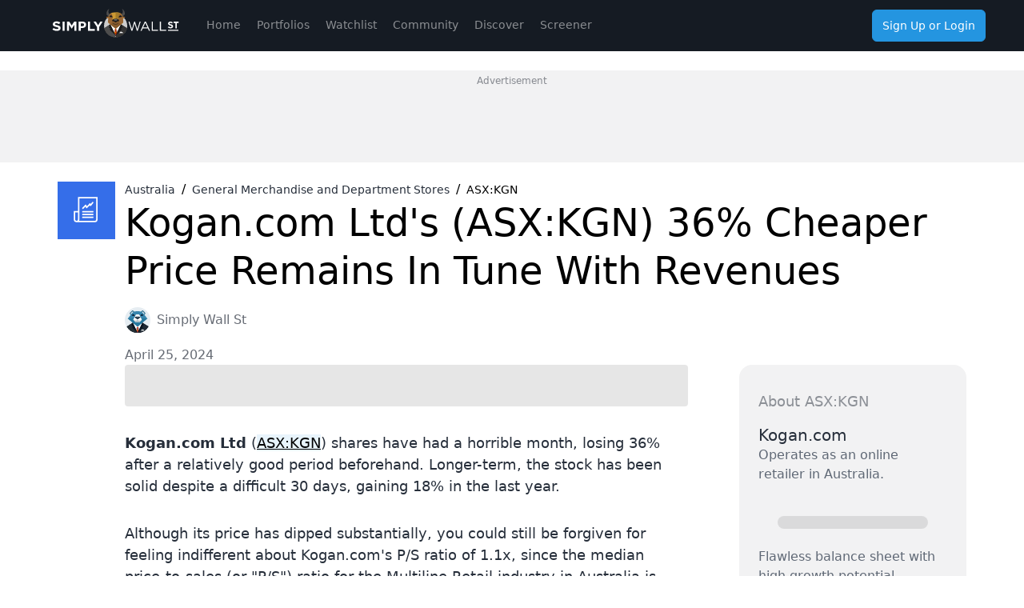

--- FILE ---
content_type: application/javascript; charset=UTF-8
request_url: https://simplywall.st/news/_next/static/chunks/main-app-3bb2f7c5c8e74f5b.js
body_size: 100
content:
(self.webpackChunk_N_E=self.webpackChunk_N_E||[]).push([[7358],{37641:(e,s,n)=>{Promise.resolve().then(n.t.bind(n,34632,23)),Promise.resolve().then(n.t.bind(n,32360,23)),Promise.resolve().then(n.t.bind(n,46553,23)),Promise.resolve().then(n.t.bind(n,38385,23)),Promise.resolve().then(n.t.bind(n,74557,23)),Promise.resolve().then(n.t.bind(n,65189,23)),Promise.resolve().then(n.t.bind(n,97956,23)),Promise.resolve().then(n.bind(n,50693))},55938:()=>{}},e=>{var s=s=>e(e.s=s);e.O(0,[5977,8718],()=>(s(4645),s(37641))),_N_E=e.O()}]);

--- FILE ---
content_type: application/javascript; charset=UTF-8
request_url: https://simplywall.st/news/_next/static/chunks/2396-8d456ad23a5250d8.js
body_size: 12595
content:
(self.webpackChunk_N_E=self.webpackChunk_N_E||[]).push([[2396],{182:e=>{"use strict";function r(e,r,t){let n;if("number"!=typeof r)throw TypeError("Expected value to be a number");if(t===1/0)return r;if(!Number.isInteger(t))throw TypeError("Expected precision to be an integer");let o="round"===e&&r<0;o&&(r=Math.abs(r)),[r,n]=`${r}e`.split("e");let i=Math[e](`${r}e${Number(n)+t}`);return[r,n]=`${i}e`.split("e"),i=Number(`${r}e${Number(n)-t}`),o&&(i=-i),i}e.exports=r.bind(null,"round"),e.exports.up=r.bind(null,"ceil"),e.exports.down=r.bind(null,"floor")},6941:(e,r,t)=>{"use strict";t.d(r,{A:()=>o});var n={lastWeek:"'last' eeee 'at' p",yesterday:"'yesterday at' p",today:"'today at' p",tomorrow:"'tomorrow at' p",nextWeek:"eeee 'at' p",other:"P"};let o=function(e,r,t,o){return n[e]}},15436:(e,r,t)=>{"use strict";function n(e){return function(r,t){var n;if("formatting"===(null!=t&&t.context?String(t.context):"standalone")&&e.formattingValues){var o=e.defaultFormattingWidth||e.defaultWidth,i=null!=t&&t.width?String(t.width):o;n=e.formattingValues[i]||e.formattingValues[o]}else{var a=e.defaultWidth,u=null!=t&&t.width?String(t.width):e.defaultWidth;n=e.values[u]||e.values[a]}return n[e.argumentCallback?e.argumentCallback(r):r]}}t.d(r,{A:()=>n})},16431:(e,r,t)=>{"use strict";function n(e){return(n="function"==typeof Symbol&&"symbol"==typeof Symbol.iterator?function(e){return typeof e}:function(e){return e&&"function"==typeof Symbol&&e.constructor===Symbol&&e!==Symbol.prototype?"symbol":typeof e})(e)}t.d(r,{A:()=>n})},17709:(e,r,t)=>{"use strict";function n(e){var r=new Date(Date.UTC(e.getFullYear(),e.getMonth(),e.getDate(),e.getHours(),e.getMinutes(),e.getSeconds(),e.getMilliseconds()));return r.setUTCFullYear(e.getFullYear()),e.getTime()-r.getTime()}t.d(r,{A:()=>n})},22165:(e,r,t)=>{"use strict";t.d(r,{A:()=>o});var n=t(51866);let o={ordinalNumber:(0,t(80250).A)({matchPattern:/^(\d+)(th|st|nd|rd)?/i,parsePattern:/\d+/i,valueCallback:function(e){return parseInt(e,10)}}),era:(0,n.A)({matchPatterns:{narrow:/^(b|a)/i,abbreviated:/^(b\.?\s?c\.?|b\.?\s?c\.?\s?e\.?|a\.?\s?d\.?|c\.?\s?e\.?)/i,wide:/^(before christ|before common era|anno domini|common era)/i},defaultMatchWidth:"wide",parsePatterns:{any:[/^b/i,/^(a|c)/i]},defaultParseWidth:"any"}),quarter:(0,n.A)({matchPatterns:{narrow:/^[1234]/i,abbreviated:/^q[1234]/i,wide:/^[1234](th|st|nd|rd)? quarter/i},defaultMatchWidth:"wide",parsePatterns:{any:[/1/i,/2/i,/3/i,/4/i]},defaultParseWidth:"any",valueCallback:function(e){return e+1}}),month:(0,n.A)({matchPatterns:{narrow:/^[jfmasond]/i,abbreviated:/^(jan|feb|mar|apr|may|jun|jul|aug|sep|oct|nov|dec)/i,wide:/^(january|february|march|april|may|june|july|august|september|october|november|december)/i},defaultMatchWidth:"wide",parsePatterns:{narrow:[/^j/i,/^f/i,/^m/i,/^a/i,/^m/i,/^j/i,/^j/i,/^a/i,/^s/i,/^o/i,/^n/i,/^d/i],any:[/^ja/i,/^f/i,/^mar/i,/^ap/i,/^may/i,/^jun/i,/^jul/i,/^au/i,/^s/i,/^o/i,/^n/i,/^d/i]},defaultParseWidth:"any"}),day:(0,n.A)({matchPatterns:{narrow:/^[smtwf]/i,short:/^(su|mo|tu|we|th|fr|sa)/i,abbreviated:/^(sun|mon|tue|wed|thu|fri|sat)/i,wide:/^(sunday|monday|tuesday|wednesday|thursday|friday|saturday)/i},defaultMatchWidth:"wide",parsePatterns:{narrow:[/^s/i,/^m/i,/^t/i,/^w/i,/^t/i,/^f/i,/^s/i],any:[/^su/i,/^m/i,/^tu/i,/^w/i,/^th/i,/^f/i,/^sa/i]},defaultParseWidth:"any"}),dayPeriod:(0,n.A)({matchPatterns:{narrow:/^(a|p|mi|n|(in the|at) (morning|afternoon|evening|night))/i,any:/^([ap]\.?\s?m\.?|midnight|noon|(in the|at) (morning|afternoon|evening|night))/i},defaultMatchWidth:"any",parsePatterns:{any:{am:/^a/i,pm:/^p/i,midnight:/^mi/i,noon:/^no/i,morning:/morning/i,afternoon:/afternoon/i,evening:/evening/i,night:/night/i}},defaultParseWidth:"any"})}},32942:(e,r,t)=>{"use strict";function n(e,r){if(r.length<e)throw TypeError(e+" argument"+(e>1?"s":"")+" required, but only "+r.length+" present")}t.d(r,{A:()=>n})},38886:(e,r,t)=>{"use strict";function n(e){return function(){var r=arguments.length>0&&void 0!==arguments[0]?arguments[0]:{},t=r.width?String(r.width):e.defaultWidth;return e.formats[t]||e.formats[e.defaultWidth]}}t.d(r,{A:()=>n})},44331:(e,r,t)=>{"use strict";r.__esModule=!0,r.transposeScale=r.isValidNumber=r.isTiny=r.buildZeroString=r.defaultLocale=r.currencyToSymbol=void 0;var n=t(50793);r.currencyToSymbol={XXX:{currency:{symbol:" "}},AED:{currency:{symbol:"د.إ"}},AMD:{currency:{symbol:"դր"}},ANG:{currency:{symbol:"NAƒ"}},AOA:{currency:{symbol:"Kz"}},ARS:{currency:{symbol:"AR$"}},AUD:{currency:{symbol:"AU$"}},AWG:{currency:{symbol:"ƒ"}},AZN:{currency:{symbol:"ман"}},BAM:{currency:{symbol:"KM "}},BBD:{currency:{symbol:"Bds$"}},BDT:{currency:{symbol:"৳"}},BGN:{currency:{symbol:"лв"}},BHD:{currency:{symbol:"ب.د"}},BIF:{currency:{symbol:"FBu"}},BMD:{currency:{symbol:"BD$"}},BND:{currency:{symbol:"B$"}},BOB:{currency:{symbol:"Bs"}},BRL:{currency:{symbol:"R$"}},BSD:{currency:{symbol:"BS$"}},BTN:{currency:{symbol:"Nu"}},BWP:{currency:{symbol:"P"}},BYR:{currency:{symbol:"Br"}},BZD:{currency:{symbol:"BZ$"}},CAD:{currency:{symbol:"CA$"}},CDF:{currency:{symbol:"CDFr"}},CHF:{currency:{symbol:"CHF "}},CLP:{currency:{symbol:"CL$"}},CNY:{currency:{symbol:"CN\xa5"}},COP:{currency:{symbol:"Col$"}},CRC:{currency:{symbol:"₡"}},CUC:{currency:{symbol:"CU$"}},CVE:{currency:{symbol:"CV$"}},CYP:{currency:{symbol:"CY\xa3"}},CZK:{currency:{symbol:"Kč"}},DJF:{currency:{symbol:"Fdj"}},DKK:{currency:{symbol:"DKK "}},DOP:{currency:{symbol:"RD$"}},DZD:{currency:{symbol:"دج"}},EEK:{currency:{symbol:"kr"}},EGP:{currency:{symbol:"ج.م"}},ERN:{currency:{symbol:"Nkf"}},ETB:{currency:{symbol:"Br"}},EUR:{currency:{symbol:"€"}},FJD:{currency:{symbol:"FJ$"}},FKP:{currency:{symbol:"FK\xa3"}},GBP:{currency:{symbol:"UK\xa3"}},GBX:{currency:{symbol:"GBX"}},GEL:{currency:{symbol:"GEL "}},GHC:{currency:{symbol:"₵"}},GHS:{currency:{symbol:"GH₵"}},GIP:{currency:{symbol:"GI\xa3"}},GMD:{currency:{symbol:"D"}},GNF:{currency:{symbol:"FG "}},GTQ:{currency:{symbol:"Q"}},GYD:{currency:{symbol:"GY$"}},HKD:{currency:{symbol:"HK$"}},HNL:{currency:{symbol:"L"}},HRK:{currency:{symbol:"Kn"}},HTG:{currency:{symbol:"G"}},HUF:{currency:{symbol:"Ft"}},IDR:{currency:{symbol:"Rp"}},ILS:{currency:{symbol:"₪"}},INR:{currency:{symbol:"₹"}},IQD:{currency:{symbol:"ع.د"}},IRR:{currency:{symbol:"ريال"}},ISK:{currency:{symbol:"ISK "}},JMD:{currency:{symbol:"JA$"}},JOD:{currency:{symbol:"د.أ"}},JPY:{currency:{symbol:"JP\xa5"}},KES:{currency:{symbol:"KSh"}},KGS:{currency:{symbol:"С̲ "}},KHR:{currency:{symbol:"៛"}},KMF:{currency:{symbol:"KMF "}},KPW:{currency:{symbol:"₩"}},KRW:{currency:{symbol:"₩"}},KWD:{currency:{symbol:"د.ك"}},KYD:{currency:{symbol:"CI$"}},KZT:{currency:{symbol:"₸"}},LAK:{currency:{symbol:"₭"}},LBP:{currency:{symbol:"ل.ل"}},LKR:{currency:{symbol:"LK₨"}},LRD:{currency:{symbol:"L$"}},LSL:{currency:{symbol:"L"}},LTL:{currency:{symbol:"Lt"}},LVL:{currency:{symbol:"Ls"}},LYD:{currency:{symbol:"ل.د"}},MAD:{currency:{symbol:"د.م"}},MDL:{currency:{symbol:"MDL "}},MGA:{currency:{symbol:"Ar"}},MKD:{currency:{symbol:"ден"}},MMK:{currency:{symbol:"K"}},MNT:{currency:{symbol:"₮"}},MOP:{currency:{symbol:"MO$"}},MRO:{currency:{symbol:"UM "}},MTL:{currency:{symbol:"Lm"}},MUR:{currency:{symbol:"MU₨"}},MVR:{currency:{symbol:"MRf"}},MWK:{currency:{symbol:"MK "}},MXN:{currency:{symbol:"Mex$"}},MYR:{currency:{symbol:"RM "}},MZN:{currency:{symbol:"MTn"}},NAD:{currency:{symbol:"N$"}},NGN:{currency:{symbol:"₦"}},NIO:{currency:{symbol:"C$"}},NOK:{currency:{symbol:"NOK "}},NPR:{currency:{symbol:"NP₨"}},NZD:{currency:{symbol:"NZ$"}},OMR:{currency:{symbol:"ر.ع"}},PAB:{currency:{symbol:"B/"}},PEN:{currency:{symbol:"S/"}},PGK:{currency:{symbol:"K"}},PHP:{currency:{symbol:"₱"}},PKR:{currency:{symbol:"PK₨"}},PLN:{currency:{symbol:"zł"}},PYG:{currency:{symbol:"₲"}},QAR:{currency:{symbol:"ر.ق"}},RON:{currency:{symbol:"RON "}},RSD:{currency:{symbol:"дин"}},RUB:{currency:{symbol:"₽"}},RWF:{currency:{symbol:"RF "}},SAR:{currency:{symbol:"ر.س"}},SBD:{currency:{symbol:"SI$"}},SCR:{currency:{symbol:"SRe"}},SDD:{currency:{symbol:"\xa3Sd"}},SEK:{currency:{symbol:"SEK "}},SGD:{currency:{symbol:"S$"}},SHP:{currency:{symbol:"SH\xa3"}},SKK:{currency:{symbol:"Sk"}},SLL:{currency:{symbol:"Le"}},SOS:{currency:{symbol:"Sh"}},SRD:{currency:{symbol:"SR$"}},STD:{currency:{symbol:"Db"}},SYP:{currency:{symbol:"S\xa3"}},SZL:{currency:{symbol:"SZL "}},THB:{currency:{symbol:"฿"}},TJS:{currency:{symbol:"TJS "}},TMM:{currency:{symbol:"m"}},TND:{currency:{symbol:"د.ت"}},TOP:{currency:{symbol:"PT$"}},TRY:{currency:{symbol:"₺"}},TTD:{currency:{symbol:"TT$"}},TWD:{currency:{symbol:"NT$"}},TZS:{currency:{symbol:"TSh"}},UAH:{currency:{symbol:"₴"}},UGX:{currency:{symbol:"USh"}},USD:{currency:{symbol:"US$"}},UYU:{currency:{symbol:"UR$"}},UZS:{currency:{symbol:"UZS "}},VEB:{currency:{symbol:"Bs"}},VND:{currency:{symbol:"₫"}},VUV:{currency:{symbol:"Vt"}},WST:{currency:{symbol:"WS$"}},XAF:{currency:{symbol:"XAF "}},XCD:{currency:{symbol:"EC$"}},XOF:{currency:{symbol:"XOF "}},XPF:{currency:{symbol:"CFP "}},YER:{currency:{symbol:"YER "}},ZAR:{currency:{symbol:"R"}},ZMK:{currency:{symbol:"ZK"}},ZMW:{currency:{symbol:"K"}},ZWD:{currency:{symbol:"Z$"}},ZWL:{currency:{symbol:"Z$"}}},r.defaultLocale={delimiters:{thousands:",",decimal:"."},abbreviations:{thousand:"k",million:"m",billion:"b",trillion:"t"},ordinal:function(){return"."},currency:{symbol:""}},r.buildZeroString=function(e){return Array(e+1).join("0")},r.isTiny=function(e){return e>-1&&e<1},r.isValidNumber=function(e){return Number.isFinite(parseFloat(String(e)))},r.transposeScale=function(e,r,t){return void 0===r&&(r=n.Scale.Ones),void 0===t&&(t=n.Scale.Ones),e*r/t}},47405:(e,r,t)=>{"use strict";t.d(r,{A:()=>o});var n=t(15436);let o={ordinalNumber:function(e,r){var t=Number(e),n=t%100;if(n>20||n<10)switch(n%10){case 1:return t+"st";case 2:return t+"nd";case 3:return t+"rd"}return t+"th"},era:(0,n.A)({values:{narrow:["B","A"],abbreviated:["BC","AD"],wide:["Before Christ","Anno Domini"]},defaultWidth:"wide"}),quarter:(0,n.A)({values:{narrow:["1","2","3","4"],abbreviated:["Q1","Q2","Q3","Q4"],wide:["1st quarter","2nd quarter","3rd quarter","4th quarter"]},defaultWidth:"wide",argumentCallback:function(e){return e-1}}),month:(0,n.A)({values:{narrow:["J","F","M","A","M","J","J","A","S","O","N","D"],abbreviated:["Jan","Feb","Mar","Apr","May","Jun","Jul","Aug","Sep","Oct","Nov","Dec"],wide:["January","February","March","April","May","June","July","August","September","October","November","December"]},defaultWidth:"wide"}),day:(0,n.A)({values:{narrow:["S","M","T","W","T","F","S"],short:["Su","Mo","Tu","We","Th","Fr","Sa"],abbreviated:["Sun","Mon","Tue","Wed","Thu","Fri","Sat"],wide:["Sunday","Monday","Tuesday","Wednesday","Thursday","Friday","Saturday"]},defaultWidth:"wide"}),dayPeriod:(0,n.A)({values:{narrow:{am:"a",pm:"p",midnight:"mi",noon:"n",morning:"morning",afternoon:"afternoon",evening:"evening",night:"night"},abbreviated:{am:"AM",pm:"PM",midnight:"midnight",noon:"noon",morning:"morning",afternoon:"afternoon",evening:"evening",night:"night"},wide:{am:"a.m.",pm:"p.m.",midnight:"midnight",noon:"noon",morning:"morning",afternoon:"afternoon",evening:"evening",night:"night"}},defaultWidth:"wide",formattingValues:{narrow:{am:"a",pm:"p",midnight:"mi",noon:"n",morning:"in the morning",afternoon:"in the afternoon",evening:"in the evening",night:"at night"},abbreviated:{am:"AM",pm:"PM",midnight:"midnight",noon:"noon",morning:"in the morning",afternoon:"in the afternoon",evening:"in the evening",night:"at night"},wide:{am:"a.m.",pm:"p.m.",midnight:"midnight",noon:"noon",morning:"in the morning",afternoon:"in the afternoon",evening:"in the evening",night:"at night"}},defaultFormattingWidth:"wide"})}},50793:(e,r)=>{"use strict";r.__esModule=!0,r.Scale=r.Currency=void 0,function(e){e.EUR="EUR",e.DZD="DZD",e.AOA="AOA",e.XCD="XCD",e.ARS="ARS",e.AMD="AMD",e.AWG="AWG",e.AUD="AUD",e.AZN="AZN",e.BSD="BSD",e.BHD="BHD",e.BDT="BDT",e.BBD="BBD",e.BYR="BYR",e.BZD="BZD",e.XOF="XOF",e.BMD="BMD",e.BTN="BTN",e.BOB="BOB",e.BAM="BAM",e.BWP="BWP",e.BRL="BRL",e.BND="BND",e.BGN="BGN",e.BIF="BIF",e.KHR="KHR",e.XAF="XAF",e.CAD="CAD",e.CVE="CVE",e.KYD="KYD",e.CLP="CLP",e.CNY="CNY",e.COP="COP",e.KMF="KMF",e.CDF="CDF",e.NZD="NZD",e.CRC="CRC",e.HRK="HRK",e.CUC="CUC",e.CYP="CYP",e.CZK="CZK",e.DKK="DKK",e.DJF="DJF",e.DOP="DOP",e.USD="USD",e.EGP="EGP",e.ERN="ERN",e.EEK="EEK",e.ETB="ETB",e.FKP="FKP",e.FJD="FJD",e.XPF="XPF",e.GMD="GMD",e.GEL="GEL",e.GHC="GHC",e.GHS="GHS",e.GIP="GIP",e.GTQ="GTQ",e.GNF="GNF",e.GYD="GYD",e.HTG="HTG",e.HNL="HNL",e.HKD="HKD",e.HUF="HUF",e.ISK="ISK",e.INR="INR",e.IDR="IDR",e.IRR="IRR",e.IQD="IQD",e.GBP="GBP",e.GBX="GBX",e.ILS="ILS",e.JMD="JMD",e.JPY="JPY",e.JOD="JOD",e.KZT="KZT",e.KES="KES",e.KPW="KPW",e.KRW="KRW",e.KWD="KWD",e.KGS="KGS",e.LAK="LAK",e.LVL="LVL",e.LBP="LBP",e.LSL="LSL",e.LRD="LRD",e.LYD="LYD",e.CHF="CHF",e.LTL="LTL",e.MOP="MOP",e.MKD="MKD",e.MGA="MGA",e.MWK="MWK",e.MYR="MYR",e.MVR="MVR",e.MTL="MTL",e.MRO="MRO",e.MUR="MUR",e.MXN="MXN",e.MDL="MDL",e.MNT="MNT",e.MAD="MAD",e.MZN="MZN",e.MMK="MMK",e.NAD="NAD",e.NPR="NPR",e.ANG="ANG",e.NIO="NIO",e.NGN="NGN",e.NOK="NOK",e.OMR="OMR",e.PKR="PKR",e.PAB="PAB",e.PGK="PGK",e.PYG="PYG",e.PEN="PEN",e.PHP="PHP",e.PLN="PLN",e.QAR="QAR",e.RON="RON",e.RUB="RUB",e.RWF="RWF",e.SHP="SHP",e.WST="WST",e.STD="STD",e.SAR="SAR",e.RSD="RSD",e.SCR="SCR",e.SLL="SLL",e.SGD="SGD",e.SKK="SKK",e.SBD="SBD",e.SOS="SOS",e.ZAR="ZAR",e.LKR="LKR",e.SDD="SDD",e.SRD="SRD",e.SZL="SZL",e.SEK="SEK",e.SYP="SYP",e.TWD="TWD",e.TJS="TJS",e.TZS="TZS",e.THB="THB",e.TOP="TOP",e.TTD="TTD",e.TND="TND",e.TRY="TRY",e.TMM="TMM",e.UGX="UGX",e.UAH="UAH",e.AED="AED",e.UYU="UYU",e.UZS="UZS",e.VUV="VUV",e.VEB="VEB",e.VND="VND",e.YER="YER",e.ZMK="ZMK",e.ZMW="ZMW",e.ZWD="ZWD",e.ZWL="ZWL",e.XXX="XXX"}(r.Currency||(r.Currency={})),function(e){e[e.Ones=1]="Ones",e[e.Tens=10]="Tens",e[e.Hundreds=100]="Hundreds",e[e.Thousands=1e3]="Thousands",e[e.TensOfThousands=1e4]="TensOfThousands",e[e.HundredsOfThousands=1e5]="HundredsOfThousands",e[e.Millions=1e6]="Millions",e[e.TensOfMillions=1e7]="TensOfMillions",e[e.HundredsOfMillions=1e8]="HundredsOfMillions",e[e.Billions=1e9]="Billions",e[e.TensOfBillions=1e10]="TensOfBillions",e[e.HundredsOfBillions=1e11]="HundredsOfBillions",e[e.Trillions=1e12]="Trillions",e[e.TensOfTrillions=1e13]="TensOfTrillions",e[e.HundredsOfTrillions=1e14]="HundredsOfTrillions",e[e.Quadrillion=1e15]="Quadrillion"}(r.Scale||(r.Scale={}))},51866:(e,r,t)=>{"use strict";function n(e){return function(r){var t,n=arguments.length>1&&void 0!==arguments[1]?arguments[1]:{},o=n.width,i=o&&e.matchPatterns[o]||e.matchPatterns[e.defaultMatchWidth],a=r.match(i);if(!a)return null;var u=a[0],s=o&&e.parsePatterns[o]||e.parsePatterns[e.defaultParseWidth],l=Array.isArray(s)?function(e,r){for(var t=0;t<e.length;t++)if(r(e[t]))return t}(s,function(e){return e.test(u)}):function(e,r){for(var t in e)if(e.hasOwnProperty(t)&&r(e[t]))return t}(s,function(e){return e.test(u)});return t=e.valueCallback?e.valueCallback(l):l,{value:t=n.valueCallback?n.valueCallback(t):t,rest:r.slice(u.length)}}}t.d(r,{A:()=>n})},73050:(e,r,t)=>{"use strict";t.d(r,{A:()=>o});var n={lessThanXSeconds:{one:"less than a second",other:"less than {{count}} seconds"},xSeconds:{one:"1 second",other:"{{count}} seconds"},halfAMinute:"half a minute",lessThanXMinutes:{one:"less than a minute",other:"less than {{count}} minutes"},xMinutes:{one:"1 minute",other:"{{count}} minutes"},aboutXHours:{one:"about 1 hour",other:"about {{count}} hours"},xHours:{one:"1 hour",other:"{{count}} hours"},xDays:{one:"1 day",other:"{{count}} days"},aboutXWeeks:{one:"about 1 week",other:"about {{count}} weeks"},xWeeks:{one:"1 week",other:"{{count}} weeks"},aboutXMonths:{one:"about 1 month",other:"about {{count}} months"},xMonths:{one:"1 month",other:"{{count}} months"},aboutXYears:{one:"about 1 year",other:"about {{count}} years"},xYears:{one:"1 year",other:"{{count}} years"},overXYears:{one:"over 1 year",other:"over {{count}} years"},almostXYears:{one:"almost 1 year",other:"almost {{count}} years"}};let o=function(e,r,t){var o,i=n[e];if(o="string"==typeof i?i:1===r?i.one:i.other.replace("{{count}}",r.toString()),null!=t&&t.addSuffix)if(t.comparison&&t.comparison>0)return"in "+o;else return o+" ago";return o}},75370:function(e,r,t){"use strict";var n=this&&this.__createBinding||(Object.create?function(e,r,t,n){void 0===n&&(n=t),Object.defineProperty(e,n,{enumerable:!0,get:function(){return r[t]}})}:function(e,r,t,n){void 0===n&&(n=t),e[n]=r[t]}),o=this&&this.__setModuleDefault||(Object.create?function(e,r){Object.defineProperty(e,"default",{enumerable:!0,value:r})}:function(e,r){e.default=r}),i=this&&this.__importStar||function(e){if(e&&e.__esModule)return e;var r={};if(null!=e)for(var t in e)"default"!==t&&Object.hasOwnProperty.call(e,t)&&n(r,e,t);return o(r,e),r},a=this&&this.__importDefault||function(e){return e&&e.__esModule?e:{default:e}};r.__esModule=!0,r.separateByThreeDigit=r.toOrdinalWords=r.toOrdinal=r.toWords=r.toTruncated=r.toCurrencyTruncated=r.toCurrency=r.toFactor=r.toPercentage=r.toSignificant=void 0;var u=i(t(83811)),s=a(t(182)),l=t(98243),c=t(44331);function m(e,r){var t;void 0===e&&(e=0),void 0===r&&(r=2);try{t=parseFloat(e.toString())||0}catch(e){t=0}return 0===t?"0":c.isTiny(t)?t>0&&t<1e-6||t<0&&t>-1e-6?"0":r>0?t.toPrecision(r):t.toString():s.default(e,r).toString()}r.toSignificant=m,r.toPercentage=function(e,r){if(void 0===r&&(r=0),0===e)return"0%";if(c.isTiny(100*e))return l.format(m(e,r),"0."+c.buildZeroString(r)+"["+c.buildZeroString(10)+"]%");var t=m(100*e,r);return l.format(Number(t)/100,"0,0."+c.buildZeroString(r)+"%")},r.toFactor=function(e,r){return(void 0===r&&(r=2),0===e)?"0x":Number(m(e,r)).toString()+"x"},r.toCurrency=function(e,r,t){return void 0===r&&(r=0),void 0===t&&(t="USD"),l.withCurrency(t,function(){var t=m(e,r);return"0"===t?l.format(t,"$0").trim():c.isTiny(Number(t))?l.format(t,"$0,0."+c.buildZeroString(r)+"["+c.buildZeroString(10)+"]").trim():l.format(t,"$0,0."+c.buildZeroString(r)).trim()})},r.toCurrencyTruncated=function(e,r,t){return void 0===r&&(r=2),void 0===t&&(t="USD"),l.withCurrency(t,function(){var t=m(e,r);return"0"===t?l.format(t,"$0").trim():c.isTiny(Number(t))?l.format(t,"$0."+c.buildZeroString(r)+"["+c.buildZeroString(10)+"]").trim():l.format(t,"$0."+c.buildZeroString(r)+"a").trim()})},r.toTruncated=function(e,r){void 0===r&&(r=2);var t=m(e,r);return 0===Number(t)?l.format(t,"0"):c.isTiny(Number(t))?l.format(t,"0."+c.buildZeroString(r)+"["+c.buildZeroString(10)+"]"):l.format(t,"0."+c.buildZeroString(r)+"a")},r.toWords=function(e,r){return!r||e<r?u.toWords(e):e.toString()},r.toOrdinal=function(e){return u.toOrdinal(e)},r.toOrdinalWords=function(e){return u.toWordsOrdinal(e)},r.separateByThreeDigit=function(e,r){void 0===r&&(r=0);var t=r>0?"."+function(e,r){for(var t="",n=0;n<r;n++)t+="0";return t}(0,r):"";return l.format(e,"0,0"+t)}},77274:(e,r,t)=>{"use strict";t.d(r,{A:()=>m});var n=t(88803),o=t(79490),i=t(32942);function a(e,r){(0,i.A)(2,arguments);var t=(0,o.A)(e),n=(0,o.A)(r),a=t.getTime()-n.getTime();return a<0?-1:a>0?1:a}var u={ceil:Math.ceil,round:Math.round,floor:Math.floor,trunc:function(e){return e<0?Math.ceil(e):Math.floor(e)}},s=t(81361);function l(e,r){if(null==e)throw TypeError("assign requires that input parameter not be null or undefined");for(var t in r)Object.prototype.hasOwnProperty.call(r,t)&&(e[t]=r[t]);return e}var c=t(17709);function m(e,r){return(0,i.A)(1,arguments),function(e,r,t){(0,i.A)(2,arguments);var m,f,y,d,b,h=(0,n.q)(),g=null!=(m=null!=(f=null==t?void 0:t.locale)?f:h.locale)?m:s.A;if(!g.formatDistance)throw RangeError("locale must contain formatDistance property");var v=a(e,r);if(isNaN(v))throw RangeError("Invalid time value");var p=l(l({},t),{addSuffix:!!(null==t?void 0:t.addSuffix),comparison:v});v>0?(y=(0,o.A)(r),d=(0,o.A)(e)):(y=(0,o.A)(e),d=(0,o.A)(r));var M=function(e,r,t){(0,i.A)(2,arguments);var n,a=function(e,r){return(0,i.A)(2,arguments),(0,o.A)(e).getTime()-(0,o.A)(r).getTime()}(e,r)/1e3;return((n=null==t?void 0:t.roundingMethod)?u[n]:u.trunc)(a)}(d,y),D=Math.round((M-((0,c.A)(d)-(0,c.A)(y))/1e3)/60);if(D<2)if(null!=t&&t.includeSeconds)if(M<5)return g.formatDistance("lessThanXSeconds",5,p);else if(M<10)return g.formatDistance("lessThanXSeconds",10,p);else if(M<20)return g.formatDistance("lessThanXSeconds",20,p);else if(M<40)return g.formatDistance("halfAMinute",0,p);else if(M<60)return g.formatDistance("lessThanXMinutes",1,p);else return g.formatDistance("xMinutes",1,p);else if(0===D)return g.formatDistance("lessThanXMinutes",1,p);else return g.formatDistance("xMinutes",D,p);if(D<45)return g.formatDistance("xMinutes",D,p);if(D<90)return g.formatDistance("aboutXHours",1,p);if(D<1440){var S=Math.round(D/60);return g.formatDistance("aboutXHours",S,p)}if(D<2520)return g.formatDistance("xDays",1,p);else if(D<43200){var T=Math.round(D/1440);return g.formatDistance("xDays",T,p)}else if(D<86400)return b=Math.round(D/43200),g.formatDistance("aboutXMonths",b,p);if((b=function(e,r){(0,i.A)(2,arguments);var t,n=(0,o.A)(e),u=(0,o.A)(r),s=a(n,u),l=Math.abs(function(e,r){(0,i.A)(2,arguments);var t=(0,o.A)(e),n=(0,o.A)(r);return 12*(t.getFullYear()-n.getFullYear())+(t.getMonth()-n.getMonth())}(n,u));if(l<1)t=0;else{1===n.getMonth()&&n.getDate()>27&&n.setDate(30),n.setMonth(n.getMonth()-s*l);var c=a(n,u)===-s;(function(e){(0,i.A)(1,arguments);var r=(0,o.A)(e);return(function(e){(0,i.A)(1,arguments);var r=(0,o.A)(e);return r.setHours(23,59,59,999),r})(r).getTime()===(function(e){(0,i.A)(1,arguments);var r=(0,o.A)(e),t=r.getMonth();return r.setFullYear(r.getFullYear(),t+1,0),r.setHours(23,59,59,999),r})(r).getTime()})((0,o.A)(e))&&1===l&&1===a(e,u)&&(c=!1),t=s*(l-Number(c))}return 0===t?0:t}(d,y))<12){var A=Math.round(D/43200);return g.formatDistance("xMonths",A,p)}var N=b%12,P=Math.floor(b/12);return N<3?g.formatDistance("aboutXYears",P,p):N<9?g.formatDistance("overXYears",P,p):g.formatDistance("almostXYears",P+1,p)}(e,Date.now(),r)}},79490:(e,r,t)=>{"use strict";t.d(r,{A:()=>i});var n=t(16431),o=t(32942);function i(e){(0,o.A)(1,arguments);var r=Object.prototype.toString.call(e);return e instanceof Date||"object"===(0,n.A)(e)&&"[object Date]"===r?new Date(e.getTime()):"number"==typeof e||"[object Number]"===r?new Date(e):(("string"==typeof e||"[object String]"===r)&&"undefined"!=typeof console&&(console.warn("Starting with v2.0.0-beta.1 date-fns doesn't accept strings as date arguments. Please use `parseISO` to parse strings. See: https://github.com/date-fns/date-fns/blob/master/docs/upgradeGuide.md#string-arguments"),console.warn(Error().stack)),new Date(NaN))}},79675:function(e,r,t){"use strict";var n=this&&this.__createBinding||(Object.create?function(e,r,t,n){void 0===n&&(n=t),Object.defineProperty(e,n,{enumerable:!0,get:function(){return r[t]}})}:function(e,r,t,n){void 0===n&&(n=t),e[n]=r[t]}),o=this&&this.__exportStar||function(e,r){for(var t in e)"default"===t||r.hasOwnProperty(t)||n(r,e,t)};r.__esModule=!0,o(t(75370),r),o(t(44331),r),o(t(50793),r)},80250:(e,r,t)=>{"use strict";function n(e){return function(r){var t=arguments.length>1&&void 0!==arguments[1]?arguments[1]:{},n=r.match(e.matchPattern);if(!n)return null;var o=n[0],i=r.match(e.parsePattern);if(!i)return null;var a=e.valueCallback?e.valueCallback(i[0]):i[0];return{value:a=t.valueCallback?t.valueCallback(a):a,rest:r.slice(o.length)}}}t.d(r,{A:()=>n})},81361:(e,r,t)=>{"use strict";t.d(r,{A:()=>l});var n=t(73050),o=t(38886),i={date:(0,o.A)({formats:{full:"EEEE, MMMM do, y",long:"MMMM do, y",medium:"MMM d, y",short:"MM/dd/yyyy"},defaultWidth:"full"}),time:(0,o.A)({formats:{full:"h:mm:ss a zzzz",long:"h:mm:ss a z",medium:"h:mm:ss a",short:"h:mm a"},defaultWidth:"full"}),dateTime:(0,o.A)({formats:{full:"{{date}} 'at' {{time}}",long:"{{date}} 'at' {{time}}",medium:"{{date}}, {{time}}",short:"{{date}}, {{time}}"},defaultWidth:"full"})},a=t(6941),u=t(47405),s=t(22165);let l={code:"en-US",formatDistance:n.A,formatLong:i,formatRelative:a.A,localize:u.A,match:s.A,options:{weekStartsOn:0,firstWeekContainsDate:1}}},81411:function(e,r,t){var n,o;void 0===(o="function"==typeof(n=function(){var e,r,t,n,o,i={},a={},u={currentLocale:"en",zeroFormat:null,nullFormat:null,defaultFormat:"0,0",scalePercentBy100:!0},s={currentLocale:u.currentLocale,zeroFormat:u.zeroFormat,nullFormat:u.nullFormat,defaultFormat:u.defaultFormat,scalePercentBy100:u.scalePercentBy100};function l(e,r){this._input=e,this._value=r}return(n=function(e){var r,t,a,u;if(n.isNumeral(e))r=e.value();else if(0===e||void 0===e)r=0;else if(null===e||o.isNaN(e))r=null;else if("string"==typeof e)if(s.zeroFormat&&e===s.zeroFormat)r=0;else if(s.nullFormat&&e===s.nullFormat||!e.replace(/[^0-9]+/g,"").length)r=null;else{for(t in i)if((u="function"==typeof i[t].regexps.unformat?i[t].regexps.unformat():i[t].regexps.unformat)&&e.match(u)){a=i[t].unformat;break}r=(a=a||n._.stringToNumber)(e)}else r=Number(e)||null;return new l(e,r)}).version="2.0.6",n.isNumeral=function(e){return e instanceof l},n._=o={numberToFormat:function(e,r,t){var o,i,u,s,l,c,m,f=a[n.options.currentLocale],y=!1,d=!1,b=0,h="",g="",v=!1;if(i=Math.abs(e=e||0),n._.includes(r,"(")?(y=!0,r=r.replace(/[\(|\)]/g,"")):(n._.includes(r,"+")||n._.includes(r,"-"))&&(l=n._.includes(r,"+")?r.indexOf("+"):e<0?r.indexOf("-"):-1,r=r.replace(/[\+|\-]/g,"")),n._.includes(r,"a")&&(o=!!(o=r.match(/a(k|m|b|t)?/))&&o[1],n._.includes(r," a")&&(h=" "),r=r.replace(RegExp(h+"a[kmbt]?"),""),i>=1e12&&!o||"t"===o?(h+=f.abbreviations.trillion,e/=1e12):i<1e12&&i>=1e9&&!o||"b"===o?(h+=f.abbreviations.billion,e/=1e9):i<1e9&&i>=1e6&&!o||"m"===o?(h+=f.abbreviations.million,e/=1e6):(i<1e6&&i>=1e3&&!o||"k"===o)&&(h+=f.abbreviations.thousand,e/=1e3)),n._.includes(r,"[.]")&&(d=!0,r=r.replace("[.]",".")),u=e.toString().split(".")[0],s=r.split(".")[1],c=r.indexOf(","),b=(r.split(".")[0].split(",")[0].match(/0/g)||[]).length,s?(n._.includes(s,"[")?(s=(s=s.replace("]","")).split("["),g=n._.toFixed(e,s[0].length+s[1].length,t,s[1].length)):g=n._.toFixed(e,s.length,t),u=g.split(".")[0],g=n._.includes(g,".")?f.delimiters.decimal+g.split(".")[1]:"",d&&0===Number(g.slice(1))&&(g="")):u=n._.toFixed(e,0,t),h&&!o&&Number(u)>=1e3&&h!==f.abbreviations.trillion)switch(u=String(Number(u)/1e3),h){case f.abbreviations.thousand:h=f.abbreviations.million;break;case f.abbreviations.million:h=f.abbreviations.billion;break;case f.abbreviations.billion:h=f.abbreviations.trillion}if(n._.includes(u,"-")&&(u=u.slice(1),v=!0),u.length<b)for(var p=b-u.length;p>0;p--)u="0"+u;return c>-1&&(u=u.toString().replace(/(\d)(?=(\d{3})+(?!\d))/g,"$1"+f.delimiters.thousands)),0===r.indexOf(".")&&(u=""),m=u+g+(h||""),y?m=(y&&v?"(":"")+m+(y&&v?")":""):l>=0?m=0===l?(v?"-":"+")+m:m+(v?"-":"+"):v&&(m="-"+m),m},stringToNumber:function(e){var r,t,n,o=a[s.currentLocale],i=e,u={thousand:3,million:6,billion:9,trillion:12};if(s.zeroFormat&&e===s.zeroFormat)t=0;else if(s.nullFormat&&e===s.nullFormat||!e.replace(/[^0-9]+/g,"").length)t=null;else{for(r in t=1,"."!==o.delimiters.decimal&&(e=e.replace(/\./g,"").replace(o.delimiters.decimal,".")),u)if(n=RegExp("[^a-zA-Z]"+o.abbreviations[r]+"(?:\\)|(\\"+o.currency.symbol+")?(?:\\))?)?$"),i.match(n)){t*=Math.pow(10,u[r]);break}t*=((e.split("-").length+Math.min(e.split("(").length-1,e.split(")").length-1))%2?1:-1)*Number(e=e.replace(/[^0-9\.]+/g,""))}return t},isNaN:function(e){return"number"==typeof e&&isNaN(e)},includes:function(e,r){return -1!==e.indexOf(r)},insert:function(e,r,t){return e.slice(0,t)+r+e.slice(t)},reduce:function(e,r){if(this===null)throw TypeError("Array.prototype.reduce called on null or undefined");if("function"!=typeof r)throw TypeError(r+" is not a function");var t,n=Object(e),o=n.length>>>0,i=0;if(3==arguments.length)t=arguments[2];else{for(;i<o&&!(i in n);)i++;if(i>=o)throw TypeError("Reduce of empty array with no initial value");t=n[i++]}for(;i<o;i++)i in n&&(t=r(t,n[i],i,n));return t},multiplier:function(e){var r=e.toString().split(".");return r.length<2?1:Math.pow(10,r[1].length)},correctionFactor:function(){var e=Array.prototype.slice.call(arguments);return e.reduce(function(e,r){var t=o.multiplier(r);return e>t?e:t},1)},toFixed:function(e,r,t,n){var o,i,a,u,s=e.toString().split("."),l=r-(n||0);return a=Math.pow(10,o=2===s.length?Math.min(Math.max(s[1].length,l),r):l),u=(t(e+"e+"+o)/a).toFixed(o),n>r-o&&(i=RegExp("\\.?0{1,"+(n-(r-o))+"}$"),u=u.replace(i,"")),u}},n.options=s,n.formats=i,n.locales=a,n.locale=function(e){return e&&(s.currentLocale=e.toLowerCase()),s.currentLocale},n.localeData=function(e){if(!e)return a[s.currentLocale];if(!a[e=e.toLowerCase()])throw Error("Unknown locale : "+e);return a[e]},n.reset=function(){for(var e in u)s[e]=u[e]},n.zeroFormat=function(e){s.zeroFormat="string"==typeof e?e:null},n.nullFormat=function(e){s.nullFormat="string"==typeof e?e:null},n.defaultFormat=function(e){s.defaultFormat="string"==typeof e?e:"0.0"},n.register=function(e,r,t){if(r=r.toLowerCase(),this[e+"s"][r])throw TypeError(r+" "+e+" already registered.");return this[e+"s"][r]=t,t},n.validate=function(e,r){var t,o,i,a,u,s,l,c;if("string"!=typeof e&&(e+="",console.warn&&console.warn("Numeral.js: Value is not string. It has been co-erced to: ",e)),(e=e.trim()).match(/^\d+$/))return!0;if(""===e)return!1;try{l=n.localeData(r)}catch(e){l=n.localeData(n.locale())}if(i=l.currency.symbol,u=l.abbreviations,t=l.delimiters.decimal,o="."===l.delimiters.thousands?"\\.":l.delimiters.thousands,null!==(c=e.match(/^[^\d]+/))&&(e=e.substr(1),c[0]!==i)||null!==(c=e.match(/[^\d]+$/))&&(e=e.slice(0,-1),c[0]!==u.thousand&&c[0]!==u.million&&c[0]!==u.billion&&c[0]!==u.trillion))return!1;if(s=RegExp(o+"{2}"),!e.match(/[^\d.,]/g))if((a=e.split(t)).length>2);else if(a.length<2)return!!a[0].match(/^\d+.*\d$/)&&!a[0].match(s);else if(1===a[0].length)return!!a[0].match(/^\d+$/)&&!a[0].match(s)&&!!a[1].match(/^\d+$/);else return!!a[0].match(/^\d+.*\d$/)&&!a[0].match(s)&&!!a[1].match(/^\d+$/);return!1},n.fn=l.prototype={clone:function(){return n(this)},format:function(e,r){var t,o,a,u=this._value,l=e||s.defaultFormat;if(r=r||Math.round,0===u&&null!==s.zeroFormat)o=s.zeroFormat;else if(null===u&&null!==s.nullFormat)o=s.nullFormat;else{for(t in i)if(l.match(i[t].regexps.format)){a=i[t].format;break}o=(a=a||n._.numberToFormat)(u,l,r)}return o},value:function(){return this._value},input:function(){return this._input},set:function(e){return this._value=Number(e),this},add:function(e){var r=o.correctionFactor.call(null,this._value,e);return this._value=o.reduce([this._value,e],function(e,t,n,o){return e+Math.round(r*t)},0)/r,this},subtract:function(e){var r=o.correctionFactor.call(null,this._value,e);return this._value=o.reduce([e],function(e,t,n,o){return e-Math.round(r*t)},Math.round(this._value*r))/r,this},multiply:function(e){return this._value=o.reduce([this._value,e],function(e,r,t,n){var i=o.correctionFactor(e,r);return Math.round(e*i)*Math.round(r*i)/Math.round(i*i)},1),this},divide:function(e){return this._value=o.reduce([this._value,e],function(e,r,t,n){var i=o.correctionFactor(e,r);return Math.round(e*i)/Math.round(r*i)}),this},difference:function(e){return Math.abs(n(this._value).subtract(e).value())}},n.register("locale","en",{delimiters:{thousands:",",decimal:"."},abbreviations:{thousand:"k",million:"m",billion:"b",trillion:"t"},ordinal:function(e){var r=e%10;return 1==~~(e%100/10)?"th":1===r?"st":2===r?"nd":3===r?"rd":"th"},currency:{symbol:"$"}}),n.register("format","bps",{regexps:{format:/(BPS)/,unformat:/(BPS)/},format:function(e,r,t){var o,i=n._.includes(r," BPS")?" ":"";return e*=1e4,r=r.replace(/\s?BPS/,""),o=n._.numberToFormat(e,r,t),n._.includes(o,")")?((o=o.split("")).splice(-1,0,i+"BPS"),o=o.join("")):o=o+i+"BPS",o},unformat:function(e){return+(1e-4*n._.stringToNumber(e)).toFixed(15)}}),r={base:1024,suffixes:["B","KiB","MiB","GiB","TiB","PiB","EiB","ZiB","YiB"]},t="("+(t=(e={base:1e3,suffixes:["B","KB","MB","GB","TB","PB","EB","ZB","YB"]}).suffixes.concat(r.suffixes.filter(function(r){return 0>e.suffixes.indexOf(r)})).join("|")).replace("B","B(?!PS)")+")",n.register("format","bytes",{regexps:{format:/([0\s]i?b)/,unformat:new RegExp(t)},format:function(t,o,i){var a,u,s,l=n._.includes(o,"ib")?r:e,c=n._.includes(o," b")||n._.includes(o," ib")?" ":"";for(a=0,o=o.replace(/\s?i?b/,"");a<=l.suffixes.length;a++)if(u=Math.pow(l.base,a),s=Math.pow(l.base,a+1),null===t||0===t||t>=u&&t<s){c+=l.suffixes[a],u>0&&(t/=u);break}return n._.numberToFormat(t,o,i)+c},unformat:function(t){var o,i,a=n._.stringToNumber(t);if(a){for(o=e.suffixes.length-1;o>=0;o--){if(n._.includes(t,e.suffixes[o])){i=Math.pow(e.base,o);break}if(n._.includes(t,r.suffixes[o])){i=Math.pow(r.base,o);break}}a*=i||1}return a}}),n.register("format","currency",{regexps:{format:/(\$)/},format:function(e,r,t){var o,i,a=n.locales[n.options.currentLocale],u={before:r.match(/^([\+|\-|\(|\s|\$]*)/)[0],after:r.match(/([\+|\-|\)|\s|\$]*)$/)[0]};for(r=r.replace(/\s?\$\s?/,""),o=n._.numberToFormat(e,r,t),e>=0?(u.before=u.before.replace(/[\-\(]/,""),u.after=u.after.replace(/[\-\)]/,"")):!(e<0)||n._.includes(u.before,"-")||n._.includes(u.before,"(")||(u.before="-"+u.before),i=0;i<u.before.length;i++)switch(u.before[i]){case"$":o=n._.insert(o,a.currency.symbol,i);break;case" ":o=n._.insert(o," ",i+a.currency.symbol.length-1)}for(i=u.after.length-1;i>=0;i--)switch(u.after[i]){case"$":o=i===u.after.length-1?o+a.currency.symbol:n._.insert(o,a.currency.symbol,-(u.after.length-(1+i)));break;case" ":o=i===u.after.length-1?o+" ":n._.insert(o," ",-(u.after.length-(1+i)+a.currency.symbol.length-1))}return o}}),n.register("format","exponential",{regexps:{format:/(e\+|e-)/,unformat:/(e\+|e-)/},format:function(e,r,t){var o=("number"!=typeof e||n._.isNaN(e)?"0e+0":e.toExponential()).split("e");return r=r.replace(/e[\+|\-]{1}0/,""),n._.numberToFormat(Number(o[0]),r,t)+"e"+o[1]},unformat:function(e){var r=n._.includes(e,"e+")?e.split("e+"):e.split("e-"),t=Number(r[0]),o=Number(r[1]);return o=n._.includes(e,"e-")?o*=-1:o,n._.reduce([t,Math.pow(10,o)],function(e,r,t,o){var i=n._.correctionFactor(e,r);return e*i*(r*i)/(i*i)},1)}}),n.register("format","ordinal",{regexps:{format:/(o)/},format:function(e,r,t){var o=n.locales[n.options.currentLocale],i=n._.includes(r," o")?" ":"";return r=r.replace(/\s?o/,""),i+=o.ordinal(e),n._.numberToFormat(e,r,t)+i}}),n.register("format","percentage",{regexps:{format:/(%)/,unformat:/(%)/},format:function(e,r,t){var o,i=n._.includes(r," %")?" ":"";return n.options.scalePercentBy100&&(e*=100),r=r.replace(/\s?\%/,""),o=n._.numberToFormat(e,r,t),n._.includes(o,")")?((o=o.split("")).splice(-1,0,i+"%"),o=o.join("")):o=o+i+"%",o},unformat:function(e){var r=n._.stringToNumber(e);return n.options.scalePercentBy100?.01*r:r}}),n.register("format","time",{regexps:{format:/(:)/,unformat:/(:)/},format:function(e,r,t){var n=Math.floor(e/60/60),o=Math.floor((e-60*n*60)/60),i=Math.round(e-60*n*60-60*o);return n+":"+(o<10?"0"+o:o)+":"+(i<10?"0"+i:i)},unformat:function(e){var r=e.split(":"),t=0;return 3===r.length?(t+=60*Number(r[0])*60,t+=60*Number(r[1]),t+=Number(r[2])):2===r.length&&(t+=60*Number(r[0]),t+=Number(r[1])),Number(t)}}),n})?n.call(r,t,r,e):n)||(e.exports=o)},83811:(e,r,t)=>{!function(){"use strict";function n(e){return"number"==typeof e&&e==e&&e!==1/0&&e!==-1/0}function o(e){return"number"==typeof e&&0x1fffffffffffff>=Math.abs(e)}"object"==typeof self&&self.self===self&&self||"object"==typeof t.g&&t.g.global===t.g&&t.g;var i=/(hundred|thousand|(m|b|tr|quadr)illion)$/,a=/teen$/,u=/y$/,s=/(zero|one|two|three|four|five|six|seven|eight|nine|ten|eleven|twelve)$/,l={zero:"zeroth",one:"first",two:"second",three:"third",four:"fourth",five:"fifth",six:"sixth",seven:"seventh",eight:"eighth",nine:"ninth",ten:"tenth",eleven:"eleventh",twelve:"twelfth"};function c(e){return i.test(e)||a.test(e)?e+"th":u.test(e)?e.replace(u,"ieth"):s.test(e)?e.replace(s,m):e}function m(e,r){return l[r]}var f=["zero","one","two","three","four","five","six","seven","eight","nine","ten","eleven","twelve","thirteen","fourteen","fifteen","sixteen","seventeen","eighteen","nineteen"],y=["zero","ten","twenty","thirty","forty","fifty","sixty","seventy","eighty","ninety"];function d(e,r){var t,i=parseInt(e,10);if(!n(i))throw TypeError("Not a finite number: "+e+" ("+typeof e+")");if(!o(i))throw RangeError("Input is not a safe number, it’s either too large or too small.");return t=function e(r){var t,n,o=arguments[1];return 0===r?o?o.join(" ").replace(/,$/,""):"zero":(o||(o=[]),r<0&&(o.push("minus"),r=Math.abs(r)),r<20?(t=0,n=f[r]):r<100?(t=r%10,n=y[Math.floor(r/10)],t&&(n+="-"+f[t],t=0)):r<1e3?(t=r%100,n=e(Math.floor(r/100))+" hundred"):r<1e6?(t=r%1e3,n=e(Math.floor(r/1e3))+" thousand,"):r<1e9?(t=r%1e6,n=e(Math.floor(r/1e6))+" million,"):r<1e12?(t=r%1e9,n=e(Math.floor(r/1e9))+" billion,"):r<1e15?(t=r%1e12,n=e(Math.floor(r/1e12))+" trillion,"):r<=0x20000000000000&&(t=r%1e15,n=e(Math.floor(r/1e15))+" quadrillion,"),o.push(n),e(t,o))}(i),r?c(t):t}var b={toOrdinal:function(e){var r=parseInt(e,10);if(!n(r))throw TypeError("Not a finite number: "+e+" ("+typeof e+")");if(!o(r))throw RangeError("Input is not a safe number, it’s either too large or too small.");var t=String(r),i=Math.abs(r%100),a=t.charAt(t.length-1);return t+(11<=i&&i<=13?"th":"1"===a?"st":"2"===a?"nd":"3"===a?"rd":"th")},toWords:d,toWordsOrdinal:function(e){return c(d(e))}};e.exports&&(r=e.exports=b),r.numberToWords=b}()},88803:(e,r,t)=>{"use strict";t.d(r,{q:()=>o});var n={};function o(){return n}},98243:function(e,r,t){"use strict";var n=this&&this.__assign||function(){return(n=Object.assign||function(e){for(var r,t=1,n=arguments.length;t<n;t++)for(var o in r=arguments[t])Object.prototype.hasOwnProperty.call(r,o)&&(e[o]=r[o]);return e}).apply(this,arguments)},o=this&&this.__importDefault||function(e){return e&&e.__esModule?e:{default:e}};r.__esModule=!0,r.withCurrency=r.format=void 0;for(var i=o(t(81411)),a=t(44331),u=t(50793),s=0,l=Object.entries(a.currencyToSymbol);s<l.length;s++){var c=l[s];i.default.register("locale",c[0],n(n({},a.defaultLocale),c[1]))}r.format=function(e,r){return i.default(e).format(r)},r.withCurrency=function(e,r){return e in a.currencyToSymbol?i.default.locale(e):i.default.locale(u.Currency.XXX),r()}}}]);

--- FILE ---
content_type: application/javascript; charset=UTF-8
request_url: https://simplywall.st/news/_next/static/chunks/app/error-52d65bf6c491b23e.js
body_size: 153
content:
(self.webpackChunk_N_E=self.webpackChunk_N_E||[]).push([[8039],{3527:(e,s,r)=>{"use strict";r.r(s),r.d(s,{default:()=>l});var t=r(75014),a=r(18383);let l=e=>{let{error:s,reset:r}=e;return(0,t.jsx)(a.Oops,{message:s.message,reset:r})}},36169:(e,s,r)=>{Promise.resolve().then(r.bind(r,3527))}},e=>{e.O(0,[2103,4139,4338,6988,2907,5239,6896,7834,8383,5977,8718,7358],()=>e(e.s=36169)),_N_E=e.O()}]);

--- FILE ---
content_type: application/javascript; charset=UTF-8
request_url: https://simplywall.st/news/_next/static/chunks/6896-0e86c59a311918c4.js
body_size: 11846
content:
"use strict";(self.webpackChunk_N_E=self.webpackChunk_N_E||[]).push([[6896],{5461:(e,t,r)=>{r.d(t,{Link:()=>n});var o=r(75014),s=r(25222),a=r(19524);let{base:l}=(0,r(16386).tv)({slots:{base:"tw-reset focus-outline text-xs text-[--s-link-primary-color-text] underline decoration-[--s-link-primary-color-underline] decoration-1 underline-offset-2 hover:decoration-[--s-link-primary-color-hover-underline]"},variants:{},defaultVariants:{}})(),n=(0,s.forwardRef)((e,t)=>{let{className:r,children:s,...n}=e,i=(0,a.d)();return(0,o.jsx)(i,{...n,ref:t,className:l({className:r}),children:s})});n.displayName="Button"},16386:(e,t,r)=>{r.d(t,{cn:()=>c,tv:()=>d});var o=r(15744),s=r(22586),a=r(74978),l=r(35501);let n=(0,s.SV)((0,s.Y8)(),{override:{theme:{borderRadius:Object.keys(l.w.borderRadius),colors:Object.keys(l.w.colors),spacing:Object.keys(l.w.spacing)}},extend:{classGroups:{shadow:Object.keys(l.w.extend.boxShadow).map(e=>"shadow-".concat(e)),"font-family":Object.keys(l.w.extend.fontFamily).map(e=>"font-".concat(e)),"font-weight":Object.keys(l.w.extend.fontWeight).map(e=>"font-".concat(e)),"text-color":Object.keys(l.w.extend.textColor).map(e=>"text-".concat(e)),"font-size":Object.keys(l.w.fontSize).map(e=>"text-".concat(e))}}}),i=(0,s.zu)(n),c=function(){for(var e=arguments.length,t=Array(e),r=0;r<e;r++)t[r]=arguments[r];return i((0,o.$)(t))},d=(0,a.N1)({twMergeConfig:n})},17350:(e,t,r)=>{r.d(t,{J:()=>s});var o=r(25222);let s=e=>{let t=(0,o.useRef)(!1);(0,o.useEffect)(()=>{t.current||(e(),t.current=!0)})}},19005:(e,t,r)=>{r.d(t,{Modal:()=>x});var o=r(75014),s=r(25222),a=r(11686),l=r(68911),n=r(16386),i=r(34745);let c=e=>{let{isOpen:t,children:r,className:c,isDismissable:d,onClose:p,"aria-label":u,hasScrollLock:x=!0,hasFocusRestore:v=!1}=e,h=(e=>{let{isOpen:t,hasScrollLock:r,hasFocusRestore:o}=e,[a,l]=(0,s.useState)(t),n=(()=>{let e=(0,s.useRef)(null),t=(0,s.useCallback)(()=>{e.current=window.scrollY},[]);return{save:t,restore:(0,s.useCallback)(()=>{let t=e.current;t&&queueMicrotask(()=>{window.scrollTo(0,t),window.document.body.scrollTo(0,t)})},[]),clear:(0,s.useCallback)(()=>{e.current=null},[])}})();return(0,s.useLayoutEffect)(()=>{if(t&&!a){o||n.save(),l(!0);let e=document.querySelector("html"),t=document.querySelector("body");queueMicrotask(()=>{e&&t&&(e.style.overflow="auto",e.style.paddingRight="0",r&&(e.style.paddingRight="15px",t.style.overflow="auto",t.classList.add("scrollbar-hidden")),n.restore())})}if(!t&&a){l(!1);let e=document.querySelector("html"),t=document.querySelector("body");queueMicrotask(()=>{e&&t&&(e.style.overflow="",e.style.paddingRight="",t.style.overflow="",t.classList.remove("scrollbar-hidden"),r&&n.restore(),n.clear())})}},[o,r,a,t]),{isOpen:a}})({isOpen:t,hasScrollLock:x,hasFocusRestore:v}),b=(0,s.useCallback)(()=>{null==p||p()},[p]),f=(0,s.useRef)(null),g=(0,s.useRef)(null);return(0,s.useLayoutEffect)(()=>{if(null!==f.current&&null!==g.current){var e;let t=null!=(e=(0,i.f)("--s-theme",g.current))?e:"dark";f.current.dataset.theme=t}},[t]),(0,o.jsx)(a.mH,{ref:f,isDismissable:d,isKeyboardDismissDisabled:!d,isOpen:h.isOpen,onOpenChange:b,className:(0,n.cn)("fixed left-0 top-0 z-overlay","h-[--visual-viewport-height] w-full p-safe","flex items-center justify-center","bg-[--s-modal-overlay-color-bg] backdrop-blur-sm transition-colors duration-200","[&[data-entering]]:bg-p-grey-180/0","[&[data-exiting]]:bg-p-grey-180/0"),children:(0,o.jsx)(a.aF,{isDismissable:d,isKeyboardDismissDisabled:!d,isOpen:h.isOpen,onOpenChange:b,children:(0,o.jsx)(l.lG,{ref:g,className:(0,n.cn)("z-modal flex flex-col gap-x1","relative rounded-x1 bg-surface-1 shadow-soft","m-x2 max-h-[calc(theme(height.screen-safe)-theme(spacing.x4))]","lg:m-x4 lg:max-h-[calc(theme(height.screen-safe)-theme(spacing.x8))]","tw-reset max-w-[400px] text-solid",c),"aria-label":u,children:r})})})};var d=r(95307),p=r(78897);let u=e=>{let{children:t,isDismissable:r,onClose:a}=e,l=(0,s.useCallback)(()=>{null==a||a()},[a]);return t||r?(0,o.jsxs)("div",{className:"flex items-center justify-between px-x2 py-x1_5 pt-x2 lg:px-x3",children:[t&&"string"==typeof t?(0,o.jsx)(p.D,{className:"text-base font-strong text-solid",children:t}):t,r&&(0,o.jsx)(d.$,{variant:"subtle",size:"medium",className:"size-x4 p-0","aria-label":"Close",onClick:l,children:(0,o.jsx)("svg",{className:"fill-solid",width:"24",height:"24",viewBox:"0 0 24 24",xmlns:"http://www.w3.org/2000/svg",children:(0,o.jsx)("path",{fillRule:"evenodd",clipRule:"evenodd",d:"M7.75886 6.34273C7.36834 5.9522 6.73518 5.9522 6.34465 6.34273C5.95413 6.73325 5.95413 7.36642 6.34465 7.75694L10.5869 11.9992L6.34359 16.2426C5.95307 16.6331 5.95307 17.2663 6.34359 17.6568C6.73412 18.0473 7.36728 18.0473 7.75781 17.6568L12.0012 13.4134L16.2441 17.6564C16.6347 18.047 17.2678 18.047 17.6584 17.6564C18.0489 17.2659 18.0489 16.6327 17.6584 16.2422L13.4154 11.9992L17.6573 7.75731C18.0478 7.36678 18.0478 6.73362 17.6573 6.34309C17.2668 5.95257 16.6336 5.95257 16.2431 6.34309L12.0012 10.585L7.75886 6.34273Z"})})})]}):null},x=e=>{let{isOpen:t=!1,children:r,className:s,title:a,isDismissable:l=!0,hasScrollLock:n=!0,onClose:i,"aria-label":d}=e;return(0,o.jsxs)(c,{className:s,isDismissable:l,hasScrollLock:n,hasFocusRestore:!1,isOpen:t,onClose:i,"aria-label":null!=d?d:"string"==typeof a?a:"Modal",children:[(0,o.jsx)(u,{isDismissable:l,onClose:i,children:a}),r]})};x.Body=e=>{let{className:t,children:r}=e;return(0,o.jsx)("div",{className:(0,n.cn)("scrollbar relative flex h-full flex-col overflow-y-auto overflow-x-hidden px-x2 py-x1_5 text-xs lg:max-h-[600px] lg:px-x3",t),children:r})},x.Actions=e=>{let{className:t,children:r}=e;return(0,o.jsx)("div",{className:(0,n.cn)("flex justify-end gap-x1 px-x2 py-x1 pb-x2 lg:px-x3",t),children:r})}},19524:(e,t,r)=>{r.d(t,{D:()=>i,d:()=>c,makeLinkComponent:()=>a});var o=r(75014),s=r(25222);let a=e=>({__forwardRef__:(0,s.forwardRef)(e)}),l=a((e,t)=>(0,o.jsx)("a",{...e,ref:t,children:e.children})),n=(0,s.createContext)(l),i=n.Provider,c=()=>{let e=(0,s.useContext)(n);if(void 0===e||void 0===e.__forwardRef__)throw Error("useLinkComponent: Undefined link component - this hook must be used from within UICoreNextProvider with a link component created via the make link component helper.");return e.__forwardRef__}},31442:(e,t,r)=>{r.d(t,{Menu:()=>A});var o=r(75014),s=r(25222),a=r(70075),l=r(20701),n=r(61819),i=r(60749),c=r(12798),d=r(78317),p=r(44799);let u=(0,s.createContext)(void 0),x=e=>{let{defaultOpen:t,onOpenChange:r,children:a}=e,l=(0,s.useRef)(null),n=(0,d.T)({defaultOpen:t,onOpenChange:r}),{menuProps:i}=(0,c.V)({},{...n,focusStrategy:"first"},l),{triggerProps:x,overlayProps:v}=(0,p.o)({type:"menu"},n,l);return(0,o.jsx)(u.Provider,{value:{menuProps:i,triggerRef:l,overlayState:n,triggerProps:x,overlayProps:v},children:a})},v=()=>{let e=(0,s.useContext)(u);if(void 0===e)throw Error("useMenuContext: Attempting to access undefined context, possibly outside of `MenuProvider`");return e};var h=r(35539),b=r(16386);let f=e=>{var t,r;let{item:a,state:l}=e,n=(0,s.useRef)(null),{menuItemProps:i,isDisabled:c,isSelected:d,isFocused:p}=(0,h.O)({key:a.key},l,n);return(0,s.useEffect)(()=>{let e=e=>{e.preventDefault(),e.stopPropagation()},t=n.current;if(null!==t)return t.addEventListener("touchend",e),()=>{setTimeout(()=>{t.removeEventListener("touchend",e)},350)}},[]),(0,o.jsx)("li",{...i,className:(0,b.cn)("flex cursor-pointer items-center gap-x1 px-x2 py-x1 text-xs text-soft hover:bg-[--s-menu-popover-hover-color-bg] hover:text-[--s-menu-popover-hover-color-text]",c&&"cursor-not-allowed text-subtle",p&&"bg-[--s-menu-popover-hover-color-bg] text-[--s-menu-popover-hover-color-text]",d||(null==a||null==(t=a.props)?void 0:t.isSelected)&&"font-strong text-solid",null==(r=a.props)?void 0:r.className),ref:n,children:a.rendered})};var g=r(14711);let m=e=>{var t,r;let{section:s,state:a}=e,{itemProps:l,headingProps:n,groupProps:i}=(0,g.y)({heading:s.rendered,"aria-label":null==(t=s.props)?void 0:t["aria-label"]});return!1===s.hasChildNodes?s.key!==a.collection.getFirstKey()?(0,o.jsx)("li",{className:"my-x1 border-0 border-t border-solid border-[--s-menu-popover-color-border]",role:"presentation"}):null:(0,o.jsxs)(o.Fragment,{children:[s.key!==a.collection.getFirstKey()&&(0,o.jsx)("li",{className:"my-x1 border-0 border-t border-solid border-[--s-menu-popover-color-border]",role:"presentation"}),(0,o.jsxs)("li",{...l,className:null==(r=s.props)?void 0:r.className,children:[s.rendered&&(0,o.jsx)("div",{...n,className:"flex items-center gap-x1 px-x2 py-x1 pt-0 text-tiny",children:s.rendered}),(0,o.jsx)("ul",{className:"m-0 list-none p-0",...i,children:[...s.childNodes].map(e=>(0,o.jsx)(f,{item:e,state:a},e.key))})]})]})},y=e=>{let{children:t,onAction:r}=e,{menuProps:a,overlayState:l}=v(),c=(0,i.p)({children:Array.isArray(t)?t.filter(e=>null!==e):[t]}),d=(0,s.useRef)(null),{menuProps:p}=(0,n.b)({...a,onClose:l.close,onAction:r},c,d);return(0,o.jsx)("ul",{...p,ref:d,className:"rounded-md",role:"menu",children:[...c.collection].map(e=>"section"===e.type?(0,o.jsx)(m,{section:e,state:c},e.key):(0,o.jsx)(f,{item:e,state:c},e.key))})};var w=r(13095),j=r(95307);let k=e=>"string"!=typeof e&&(0,s.isValidElement)(e)&&("Button"===e.type.displayName||"button"===e.type||"a"===e.type),N=e=>{var t;let{label:r}=e,{triggerRef:a,triggerProps:l}=v(),n=k(r)?{...l,...r.props,isDisabled:(e=>(0,s.isValidElement)(e)&&"Button"===e.type.displayName)(r)?r.props.isDisabled||r.props.isLoading:null!=(t=r.props.disabled)?t:r.props.ariaDisabled}:l,{buttonProps:i}=(0,w.s)(n,a);return k(r)?(0,s.cloneElement)(r,{...i,ref:a}):(0,o.jsx)(j.$,{ref:a,variant:"outline",...i,children:r})};var C=r(38101),L=r(92957),E=r(82112),R=r(99895),T=r(90455),_=r(34745),D=r(17350);let F=e=>{let{placement:t,children:r,className:a}=e,{triggerRef:l,overlayState:n,overlayProps:i}=v(),c=(0,s.useRef)(null),{overlayProps:d}=(0,C.v)({targetRef:l,overlayRef:c,placement:t,isOpen:n.isOpen,onClose:()=>null}),{overlayProps:p}=(0,R.e)({onClose:n.close,isOpen:n.isOpen,isDismissable:!0},c);return n.isOpen?(0,o.jsx)(L.hJ,{children:(0,o.jsxs)("div",{className:"z-popover",...(0,E.v)(i,p,d),ref:c,children:[(0,o.jsx)(z,{triggerRef:l,className:a,children:"function"==typeof r?r(n):r}),(0,o.jsx)(T.R,{onDismiss:n.close})]})}):null},z=e=>{let{triggerRef:t,className:r,children:a}=e,l=(0,s.useRef)(null);return(0,D.J)(()=>{if(null!==t.current&&null!==l.current){let e=(0,_.f)("--s-theme",t.current);l.current.dataset.theme=e}}),(0,o.jsx)("div",{ref:l,className:(0,b.cn)("scrollbar border my-x1 min-w-[200px] overflow-y-auto rounded-md border-[--s-menu-popover-color-border] bg-[--s-menu-popover-color-bg] text-[--s-menu-color-text] shadow-soft",r),"data-theme":"dark",children:a})},A=e=>{let{label:t,className:r,placement:a="bottom start",children:l,onOpen:n}=e,i=(0,s.useCallback)(e=>e&&(null==n?void 0:n()),[n]);return(0,o.jsxs)(x,{onOpenChange:i,children:[(0,o.jsx)(N,{label:t}),(0,o.jsx)(F,{placement:a,className:r,children:(0,o.jsx)(y,{children:l})})]})};A.Item=a.q,A.Section=l.w},34745:(e,t,r)=>{r.d(t,{f:()=>o});let o=(e,t)=>{try{var r,o;if((null==(o=window)||null==(r=o.document)?void 0:r.body)!==void 0){let r=void 0!==t?t:window.document.body;return window.getComputedStyle(r).getPropertyValue(e).replace("'","").replace("'","").replace('"',"").replace('"',"")}}catch(e){console.error(e)}}},35501:(e,t,r)=>{r.d(t,{w:()=>p});var o=r(80582),s=r.n(o);s()(e=>{let{addUtilities:t}=e;t({".p-safe":{padding:"env(safe-area-inset-top) env(safe-area-inset-right) env(safe-area-inset-bottom) env(safe-area-inset-left)"},".px-safe":{paddingLeft:"env(safe-area-inset-left)",paddingRight:"env(safe-area-inset-right)"},".py-safe":{paddingTop:"env(safe-area-inset-top)",paddingBottom:"env(safe-area-inset-bottom)"},".pr-safe":{paddingRight:"env(safe-area-inset-right)"},".pb-safe":{paddingBottom:"env(safe-area-inset-bottom)"},".pl-safe":{paddingLeft:"env(safe-area-inset-left)"},".m-safe":{margin:"env(safe-area-inset-top) env(safe-area-inset-right) env(safe-area-inset-bottom) env(safe-area-inset-left)"},".mx-safe":{marginLeft:"env(safe-area-inset-left)",marginRight:"env(safe-area-inset-right)"},".my-safe":{marginTop:"env(safe-area-inset-top)",marginBottom:"env(safe-area-inset-bottom)"},".mt-safe":{marginTop:"env(safe-area-inset-top)"},".mr-safe":{marginRight:"env(safe-area-inset-right)"},".mb-safe":{marginBottom:"env(safe-area-inset-bottom)"},".ml-safe":{marginLeft:"env(safe-area-inset-left)"}})},{theme:{extend:{height:{"screen-safe":"calc(100vh - env(safe-area-inset-top) - env(safe-area-inset-bottom))"},maxHeight:{"screen-safe":"calc(100vh - env(safe-area-inset-top) - env(safe-area-inset-bottom))"},width:{"screen-safe":"calc(100vw - env(safe-area-inset-left) - env(safe-area-inset-right))"},maxWidth:{"screen-safe":"calc(100vw - env(safe-area-inset-left) - env(safe-area-inset-right))"}}}});var a=r(22986),l=r.n(a),n=r(79906),i=r.n(n),c=r(4194),d=r.n(c);let p={colors:{current:"currentColor",p:{black:{DEFAULT:"hsl(var(--s-tw-color-p-black-100) / <alpha-value>)",100:"hsl(var(--s-tw-color-p-black-100) / <alpha-value>)"},white:{DEFAULT:"hsl(var(--s-tw-color-p-white-100) / <alpha-value>)",100:"hsl(var(--s-tw-color-p-white-100) / <alpha-value>)",110:"hsl(var(--s-tw-color-p-white-110) / <alpha-value>)",120:"hsl(var(--s-tw-color-p-white-120) / <alpha-value>)",130:"hsl(var(--s-tw-color-p-white-130) / <alpha-value>)",140:"hsl(var(--s-tw-color-p-white-140) / <alpha-value>)",150:"hsl(var(--s-tw-color-p-white-150) / <alpha-value>)",170:"hsl(var(--s-tw-color-p-white-170) / <alpha-value>)"},blue:{50:"hsl(var(--s-tw-color-p-blue-50) / <alpha-value>)",60:"hsl(var(--s-tw-color-p-blue-60) / <alpha-value>)",DEFAULT:"hsl(var(--s-tw-color-p-blue-100) / <alpha-value>)",100:"hsl(var(--s-tw-color-p-blue-100) / <alpha-value>)",110:"hsl(var(--s-tw-color-p-blue-110) / <alpha-value>)",120:"hsl(var(--s-tw-color-p-blue-120) / <alpha-value>)",130:"hsl(var(--s-tw-color-p-blue-130) / <alpha-value>)"},red:{DEFAULT:"hsl(var(--s-tw-color-p-red-100) / <alpha-value>)",100:"hsl(var(--s-tw-color-p-red-100) / <alpha-value>)"},green:{DEFAULT:"hsl(var(--s-tw-color-p-green-100) / <alpha-value>)",100:"hsl(var(--s-tw-color-p-green-100) / <alpha-value>)"},orange:{DEFAULT:"hsl(var(--s-tw-color-p-orange-100) / <alpha-value>)",100:"hsl(var(--s-tw-color-p-orange-100) / <alpha-value>)"},yellow:{DEFAULT:"hsl(var(--s-tw-color-p-yellow-100) / <alpha-value>)",100:"hsl(var(--s-tw-color-p-yellow-100) / <alpha-value>)"},purple:{DEFAULT:"hsl(var(--s-tw-color-p-purple-100) / <alpha-value>)",100:"hsl(var(--s-tw-color-p-purple-100) / <alpha-value>)"},grey:{10:"hsl(var(--s-tw-color-p-grey-10) / <alpha-value>)",20:"hsl(var(--s-tw-color-p-grey-20) / <alpha-value>)",30:"hsl(var(--s-tw-color-p-grey-30) / <alpha-value>)",50:"hsl(var(--s-tw-color-p-grey-50) / <alpha-value>)",100:"hsl(var(--s-tw-color-p-grey-100) / <alpha-value>)",120:"hsl(var(--s-tw-color-p-grey-120) / <alpha-value>)",180:"hsl(var(--s-tw-color-p-grey-180) / <alpha-value>)"}},legacy:{white:"hsl(var(--s-tw-color-legacy-white) / <alpha-value>)",palewhite:"hsl(var(--s-tw-color-legacy-palewhite) / <alpha-value>)",paper:"hsl(var(--s-tw-color-legacy-palewhite) / <alpha-value>)",lightgray:"hsl(var(--s-tw-color-legacy-lightgray) / <alpha-value>)",mediumgray:"hsl(var(--s-tw-color-legacy-mediumgray) / <alpha-value>)",darkgray:"hsl(var(--s-tw-color-legacy-darkgray) / <alpha-value>)",darkergray:"hsl(var(--s-tw-color-legacy-darkergray) / <alpha-value>)",spacegray:"hsl(var(--s-tw-color-legacy-spacegray) / <alpha-value>)",phantom:"hsl(var(--s-tw-color-legacy-phantom) / <alpha-value>)",noir:"hsl(var(--s-tw-color-legacy-noir) / <alpha-value>)",charcoal:"hsl(var(--s-tw-color-legacy-charcoal) / <alpha-value>)",almostblack:"hsl(var(--s-tw-color-legacy-almostblack) / <alpha-value>)"},accent:"var(--s-color-accent)",brand:{"01":{DEFAULT:"var(--s-color-brand-01)",soft:"var(--s-color-brand-01-soft)",softer:"var(--s-color-brand-01-softer)",subtle:"var(--s-color-brand-01-subtle)"},"02":"var(--s-color-brand-02)","03":{DEFAULT:"var(--s-color-brand-03)",subtle:"var(--s-color-brand-03-subtle)"},"04":"var(--s-color-brand-01)"},chart:{"01":{DEFAULT:"var(--s-color-chart-01)",soft:"var(--s-color-chart-01-soft)",softer:"var(--s-color-chart-01-softer)",subtle:"var(--s-color-chart-01-subtle)"},"02":{DEFAULT:"var(--s-color-chart-02)",soft:"var(--s-color-chart-02-soft)",softer:"var(--s-color-chart-02-softer)",subtle:"var(--s-color-chart-02-subtle)"},"03":{DEFAULT:"var(--s-color-chart-03)",soft:"var(--s-color-chart-03-soft)",softer:"var(--s-color-chart-03-softer)",subtle:"var(--s-color-chart-03-subtle)"},"04":{DEFAULT:"var(--s-color-chart-04)",soft:"var(--s-color-chart-04-soft)",softer:"var(--s-color-chart-04-softer)",subtle:"var(--s-color-chart-04-subtle)"},"05":{DEFAULT:"var(--s-color-chart-05)",soft:"var(--s-color-chart-05-soft)",softer:"var(--s-color-chart-05-softer)",subtle:"var(--s-color-chart-05-subtle)"},"06":{DEFAULT:"var(--s-color-chart-06)",soft:"var(--s-color-chart-06-soft)",softer:"var(--s-color-chart-06-softer)",subtle:"var(--s-color-chart-06-subtle)"}},transparent:{DEFAULT:"transparent",strong:"var(--s-color-transparent-strong)",subtle:"var(--s-color-transparent-subtle)"},attention:{DEFAULT:"var(--s-color-attention)",subtle:"var(--s-color-attention-subtle)",strong:"var(--s-color-attention-strong)"},good:{DEFAULT:"var(--s-color-good)",subtle:"var(--s-color-good-subtle)",strong:"var(--s-color-good-strong)"},bad:{DEFAULT:"var(--s-color-bad)",subtle:"var(--s-color-bad-subtle)",strong:"var(--s-color-bad-strong)"},warning:{DEFAULT:"var(--s-color-warning)",subtle:"var(--s-color-warning-subtle)",strong:"var(--s-color-warning-strong)"},neutral:{DEFAULT:"var(--s-color-neutral)",subtle:"var(--s-color-neutral-subtle)",strong:"var(--s-color-neutral-strong)"}},spacing:{inherit:"inherit",0:"0px",px:"1px","0.5":"2px",1:"4px","1.5":"6px",2:"8px","2.5":"10px",3:"12px","3.5":"14px",4:"16px",5:"20px",6:"24px",7:"28px",8:"32px",9:"36px",10:"40px",11:"44px",12:"48px",14:"56px",16:"64px",20:"80px",24:"96px",28:"112px",32:"128px",36:"144px",40:"160px",44:"176px",48:"192px",52:"208px",56:"224px",60:"240px",64:"256px",72:"288px",80:"320px",96:"384px",x0:"0px",x0_25:"2px",x0_5:"4px",x0_75:"6px",x1:"8px",x1_25:"10px",x1_5:"12px",x1_75:"14px",x2:"16px",x3:"24px",x4:"32px",x5:"40px",x6:"48px",x7:"56px",x8:"64px",x9:"72px",x10:"80px",x11:"88px",x12:"96px",x13:"104px",x14:"112px",x15:"120px",x16:"128px",x17:"136px",x18:"144px",x19:"152px",x20:"160px"},borderRadius:{none:"0px",sm:"3px",md:"6px",lg:"12px",x0:"0px",x0_25:"2px",x0_5:"4px",x0_75:"6px",x1:"8px",x1_25:"10px",x1_5:"12px",x1_75:"14px",x2:"16px",x3:"24px",x4:"32px",x5:"40px",x6:"48px",x7:"56px",x8:"64px",x9:"72px",x10:"80px",x11:"88px",x12:"96px",x13:"104px",x14:"112px",x15:"120px",x16:"128px",x17:"136px",x18:"144px",x19:"152px",x20:"160px",DEFAULT:"4px",xl:"12px","2xl":"16px","3xl":"24px",full:"9999px"},fontSize:{"2xl":["24px","32px"],"3xl":["30px","36px"],"4xl":["36px","40px"],"5xl":["48px","1"],"6xl":["60px","1"],"7xl":["72px","1"],"8xl":["96px","1"],"9xl":["128px","1"],micro:["var(--s-text-micro-size)","var(--s-text-micro-line-height)"],tiny:["var(--s-text-tiny-size)","var(--s-text-tiny-line-height)"],xs:["var(--s-text-xs-size)","var(--s-text-xs-line-height)"],sm:["var(--s-text-sm-size)","var(--s-text-sm-line-height)"],base:["var(--s-text-base-size)","var(--s-text-base-line-height)"],lg:["var(--s-text-lg-size)","var(--s-text-lg-line-height)"],xl:["var(--s-text-xl-size)","var(--s-text-xl-line-height)"],mega:["var(--s-text-mega-size)","var(--s-text-mega-line-height)"],hero:["var(--s-text-hero-size)","var(--s-text-hero-line-height)"],mass:["var(--s-text-mass-size)","var(--s-text-mass-line-height)"],uber:["var(--s-text-uber-size)","var(--s-text-uber-line-height)"]},screens:{sm:"576px",md:"768px",lg:"1024px",xl:"1200px","2xl":"1536px"},extend:{backgroundColor:{surface:{DEFAULT:"var(--s-color-surface)",1:"var(--s-color-surface-1)",2:"var(--s-color-surface-2)",3:"var(--s-color-surface-3)"}},borderColor:{DEFAULT:"var(--s-color-border-soft)",strong:"var(--s-color-border-strong)",soft:"var(--s-color-border-soft)",subtle:"var(--s-color-border-subtle)"},boxShadow:{"border-strong":"var(--s-shadow-border-strong)","border-subtle":"var(--s-shadow-border-subtle)",diffuse:"var(--s-shadow-diffuse)",soft:"var(--s-shadow-soft)",crisp:"var(--s-shadow-crisp)"},textColor:{solid:"var(--s-color-text-solid)",soft:"var(--s-color-text-soft)",softer:"var(--s-color-text-softer)",subtle:"var(--s-color-text-subtle)"},textDecorationColor:{current:"currentColor",inherit:"inherit",transparent:"transparent",solid:"var(--s-color-text-solid)",soft:"var(--s-color-text-soft)",softer:"var(--s-color-text-softer)",subtle:"var(--s-color-text-subtle)"},fill:{none:"none",current:"currentColor",inherit:"inherit",transparent:"transparent",solid:"var(--s-color-text-solid)",soft:"var(--s-color-text-soft)",softer:"var(--s-color-text-softer)",subtle:"var(--s-color-text-subtle)",transparentSubtle:"var(--s-color-transparent-subtle)",transparentStrong:"var(--s-color-transparent-strong)"},stroke:{none:"none",current:"currentColor",inherit:"inherit",transparent:"transparent",solid:"var(--s-color-text-solid)",soft:"var(--s-color-text-soft)",softer:"var(--s-color-text-softer)",subtle:"var(--s-color-text-subtle)"},fontFamily:{base:["Roboto","-apple-system","system-ui","BlinkMacSystemFont",'"Segoe UI"','"Helvetica Neue"',"Arial","sans-serif"],sans:["Roboto","-apple-system","system-ui","BlinkMacSystemFont",'"Segoe UI"','"Helvetica Neue"',"Arial","sans-serif"],condensed:['"Roboto Condensed"',"Roboto","-apple-system","system-ui","BlinkMacSystemFont",'"Segoe UI"','"Helvetica Neue"',"Arial","sans-serif"]},fontWeight:{strong:"500"},typography:{DEFAULT:{css:{"--tw-prose-body":"var(--s-color-text-solid)","--tw-prose-headings":"var(--s-color-text-solid)","--tw-prose-lead":"var(--s-color-text-solid)","--tw-prose-links":"var(--s-color-accent)","--tw-prose-bold":"var(--s-color-text-solid)","--tw-prose-bullets":"var(--s-color-text-solid)","--tw-prose-hr":"var(--s-color-border-subtle)"}}},animation:{"spin-fast":"spin 0.5s linear infinite","fade-in":"fadeIn 0.5s ease-out"},keyframes:{fadeIn:{"0%":{opacity:"0"},"100%":{opacity:"1"}}},zIndex:{1:"1",deep:"var(--s-index-deep)",base:"var(--s-index-base)",sticky:"var(--s-index-sticky)",nav:"var(--s-index-nav)",overlay:"var(--s-index-overlay)",popover:"var(--s-index-popover)",toast:"var(--s-index-toast)",modal:"var(--s-index-modal)"}}};l(),i(),d(),s()(e=>{let{addVariant:t,matchVariant:r}=e;t("light",['[data-theme="light"]&','[data-theme="light"] &']),t("hocus",["&:hover","&:focus"]),r("group-hocus",(e,t)=>{let{modifier:r}=t;return r?[":merge(.group\\/".concat(r,":hover) &"),":merge(.group\\/".concat(r,":focus) &")]:[":merge(.group:hover) &",":merge(.group:focus) &"]},{values:{DEFAULT:""}})})},42011:(e,t,r)=>{r.d(t,{Z:()=>o});let o=(0,r(16386).tv)({slots:{fieldset:"tw-reset group/field m-0 flex flex-col gap-x0_75",label:"tw-reset m-0 text-xs text-solid opacity-70 transition-opacity group-focus-within/field:opacity-100",inputEl:"tw-reset focus-outline h-x5 w-full select-none rounded-x0_5 bg-transparent p-x1_75 pe-x5 text-xs text-[--s-field-input-color-text] caret-brand-01 group-data-[prefix=true]/input:ps-x5",input:["tw-reset group/input relative h-x5 rounded-x0_5 p-0 text-xs font-normal","border border-solid border-[--s-field-input-color-border]","bg-[--s-field-input-color-bg]","opacity-70 transition-opacity","group-focus-within/field:bg-[--s-field-input-focus-color-bg] group-focus-within/field:opacity-100","inline-flex items-center justify-center gap-x0_5"],inputPrefix:["absolute start-x1_25 flex items-center [&:not(:has(button)):not(:has(a))]:pointer-events-none","fill-[--s-field-input-color-text] opacity-70 transition-opacity","text-[--s-field-input-color-text]"],inputPostfix:["absolute end-x1_25 flex items-center [&:not(:has(button)):not(:has(a))]:pointer-events-none","fill-[--s-field-input-color-text] opacity-70 transition-opacity","text-[--s-field-input-color-text]"],spinner:["absolute end-x1_75 size-x2","animate-spin-fast opacity-0 transition-opacity delay-75","border rounded-x2 border-solid border-[--s-field-input-color-text] border-b-transparent"],error:"-mt-x0_25 text-tiny text-solid opacity-90 transition-opacity group-focus-within/field:opacity-100",description:"-mt-x0_25 text-tiny text-solid opacity-70 transition-opacity group-focus-within/field:opacity-90"},variants:{isDisabled:{true:{label:"opacity-30",inputEl:"cursor-not-allowed",input:"opacity-30"}},isLoading:{true:{input:"",spinner:["opacity-70","group-focus-within/field:opacity-100"]}},hasError:{true:{input:"border-[--s-field-input-error-color-border]",error:"text-[--s-field-input-error-color-text]"}}},defaultVariants:{isDisabled:!1,isLoading:!1,hasError:!1}})},44857:(e,t,r)=>{r.d(t,{Button:()=>n});var o=r(75014),s=r(25222),a=r(19524);let l=(0,r(16386).tv)({slots:{base:"tw-reset border focus-outline relative inline-flex h-x5 select-none items-center justify-center gap-x0_5 whitespace-nowrap rounded-md border-solid fill-current px-x1_5 text-xs font-normal no-underline transition-[padding] [&>svg]:size-x3 [&>svg]:fill-current [&>svg]:opacity-75",spinner:"absolute opacity-0 transition-opacity delay-75 content-['']"},variants:{variant:{primary:{base:"border-[--s-button-primary-color-border] bg-[--s-button-primary-color-bg] text-[--s-button-primary-color-text] hover:border-[--s-button-primary-hover-color-bg] hover:bg-[--s-button-primary-hover-color-bg] disabled:border-[--s-button-primary-disabled-color-bg] disabled:bg-[--s-button-primary-disabled-color-bg] disabled:text-[--s-button-primary-disabled-color-text]"},secondary:{base:"border-[--s-button-secondary-color-border] bg-[--s-button-secondary-color-bg] text-[--s-button-secondary-color-text] hover:border-[--s-button-secondary-hover-color-bg] hover:bg-[--s-button-secondary-hover-color-bg] disabled:border-[--s-button-secondary-disabled-color-bg] disabled:bg-[--s-button-secondary-disabled-color-bg] disabled:text-[--s-button-secondary-disabled-color-text]"},outline:{base:"border-[--s-button-outline-color-border] bg-[--s-button-outline-color-bg] text-[--s-button-outline-color-text] hover:border-[--s-button-outline-hover-color-bg] hover:bg-[--s-button-outline-hover-color-bg] disabled:border-[--s-button-outline-disabled-color-bg] disabled:bg-[--s-button-outline-disabled-color-bg] disabled:text-[--s-button-outline-disabled-color-text]"},subtle:{base:"border-[--s-button-subtle-color-border] bg-[--s-button-subtle-color-bg] text-[--s-button-subtle-color-text] hover:border-[--s-button-subtle-hover-color-bg] hover:bg-[--s-button-subtle-hover-color-bg] disabled:border-[--s-button-subtle-disabled-color-bg] disabled:bg-[--s-button-subtle-disabled-color-bg] disabled:text-[--s-button-subtle-disabled-color-text]"}},size:{large:{base:"",spinner:"top-[11px]"},medium:{base:"h-x4 text-tiny leading-[32px]",spinner:"top-[7px]"}},isDisabled:{true:{base:"cursor-default"}},isLoading:{true:{base:"pe-[38px]",spinner:"border end-x1_75 size-x2 animate-spin-fast rounded-x2 border-solid border-current border-b-transparent opacity-100"}}},defaultVariants:{variant:"primary",size:"large",isDisabled:!1,isLoading:!1}}),n=(0,s.forwardRef)((e,t)=>{var r;let{variant:s,size:n,className:i,children:c,isLoading:d,isDisabled:p,...u}=e,{base:x,spinner:v}=l({variant:s,size:n,isLoading:d,isDisabled:p});if((e=>"href"in e&&void 0!==e.href)(u)){let e=(0,a.d)();return(0,o.jsxs)(e,{...u,ref:t,className:x({className:i}),"aria-disabled":p||d,onClick:u.onClick,children:[c,(0,o.jsx)("span",{className:v(),"aria-hidden":"true"})]})}return(0,o.jsxs)("button",{...u,ref:t,className:x({className:i}),type:null!=(r=u.type)?r:"button",disabled:p||d,"aria-disabled":p||d,children:[c,(0,o.jsx)("span",{className:v(),"aria-hidden":"true"})]})});n.displayName="Button"},50625:(e,t,r)=>{r.d(t,{$n:()=>n.$,N_:()=>i.Link,cn:()=>a.cn});var o=r(75014),s=r(25222),a=r(16386);let l=(0,a.tv)({base:"inline-block h-min truncate whitespace-nowrap text-center",variants:{variant:{solid:""},tone:{default:"",attention:"",good:"",bad:"",warning:"",neutral:"",info:""},size:{default:"rounded-xl px-2 py-[3px] text-tiny",small:"rounded-md px-1.5 py-px text-micro"}},compoundVariants:[{variant:"solid",tone:"attention",class:"bg-attention text-p-white-100"},{variant:"solid",tone:"good",class:"bg-good-subtle text-good"},{variant:"solid",tone:"bad",class:"bg-bad-subtle text-bad"},{variant:"solid",tone:"warning",class:"bg-warning-subtle text-warning"},{variant:"solid",tone:"neutral",class:"bg-neutral-subtle text-neutral"},{variant:"solid",tone:"info",class:"bg-brand-01-softer text-accent"},{variant:"solid",tone:"default",class:"bg-transparent-subtle text-soft"}],defaultVariants:{variant:"solid",tone:"default",size:"default"}});(0,s.forwardRef)((e,t)=>{let{variant:r,tone:s,className:a,size:n,children:i}=e;return(0,o.jsx)("mark",{ref:t,className:l({variant:r,tone:s,size:n,className:a}),children:i})}).displayName="Badge";var n=r(95307);r(59804),r(61875),r(78897),r(71320),r(19005);var i=r(5461);r(31442),r(81841),r(35501),r(19524)},59804:(e,t,r)=>{r.d(t,{ComboBox:()=>j});var o=r(75014),s=r(63359),a=r(70075),l=r(30630),n=r(25222),i=r(16386),c=r(42011),d=r(55472),p=r(88884);let u=e=>{var t,r,s;let{item:a,state:l}=e,c=(0,n.useRef)(null),{optionProps:d,isFocused:u,isSelected:x}=(0,p.x)({key:a.key,shouldFocusOnHover:!0},l,c);return(0,n.useLayoutEffect)(()=>{null===l.selectionManager.focusedKey&&a.key===l.collection.getFirstKey()&&null!==c.current&&l.selectionManager.setFocusedKey(a.key)},[a.key,l.collection,l.selectionManager,l.selectionManager.focusedKey]),(0,o.jsxs)("li",{"data-focused":u?"true":"false","data-selected":x?"true":"false",className:(0,i.cn)("relative grid min-h-x5 grid-cols-[minmax(0,1fr)_min-content] items-center px-x1_25","cursor-pointer","aria-selected:bg-[--s-field-input-popover-hover-color-bg]",'focus-within:bg-[--s-field-input-popover-hover-color-bg] data-[focused="true"]:bg-[--s-field-input-popover-hover-color-bg]','focus-within:text-[--s-field-input-popover-hover-color-text] data-[focused="true"]:text-[--s-field-input-popover-hover-color-text]',null==(t=a.props)?void 0:t.className),children:[(0,o.jsx)("div",{...d,ref:c,children:a.rendered}),(null==a||null==(r=a.props)?void 0:r.postfix)!==void 0&&(0,o.jsx)("div",{className:"flex h-full items-center text-nowrap fill-current",children:null==a||null==(s=a.props)?void 0:s.postfix})]})},x=e=>{let{state:t,emptyState:r,listBoxRef:s,...a}=e,{listBoxProps:l}=(0,d.X)(a,t,s);return(0,o.jsxs)("ul",{...l,ref:s,className:"scrollbar border m-0 max-h-[400px] min-w-60 list-none overflow-y-auto overflow-x-hidden rounded-x0_5 \nborder-[--s-field-input-popover-color-border] bg-[--s-field-input-popover-color-bg] p-0 text-solid shadow-md",children:[0===t.collection.size&&r,[...t.collection].map(e=>(0,o.jsx)(u,{item:e,state:t},e.key))]})};var v=r(55437),h=r(92957),b=r(90455),f=r(17350),g=r(34745);let m=e=>{let{state:t,inputRef:r,popoverRef:s,children:a}=e,{popoverProps:l}=(0,v.f)({triggerRef:r,isNonModal:!0,placement:"bottom start",offset:8,crossOffset:-1,shouldCloseOnInteractOutside:()=>!1,popoverRef:s},t);return(0,f.J)(()=>{if(null!==r.current&&null!==s.current){let e=(0,g.f)("--s-theme",r.current);s.current.dataset.theme=e}}),(0,o.jsx)(h.hJ,{children:(0,o.jsxs)("div",{ref:s,className:"z-popover",...l,"data-theme":"light",children:[a,(0,o.jsx)(b.R,{onDismiss:t.close})]})})},y=(0,n.forwardRef)((e,t)=>{let{className:r,onClick:s}=e;return(0,o.jsx)("button",{ref:t,className:r,onClick:s,tabIndex:-1,children:(0,o.jsx)("svg",{width:"24",height:"24",viewBox:"0 0 24 24",xmlns:"http://www.w3.org/2000/svg",className:"absolute left-[-4px] top-[-4px] size-x3 fill-[--s-field-input-color-text]",children:(0,o.jsx)("path",{fillRule:"evenodd",clipRule:"evenodd",d:"M12 20C16.4183 20 20 16.4183 20 12C20 7.58172 16.4183 4 12 4C7.58172 4 4 7.58172 4 12C4 16.4183 7.58172 20 12 20ZM8.46443 8.46455C8.85496 8.07403 9.48812 8.07403 9.87864 8.46455L12 10.5859L14.1214 8.46455C14.5119 8.07403 15.1451 8.07403 15.5356 8.46455C15.9261 8.85508 15.9261 9.48824 15.5356 9.87877L13.4142 12.0001L15.5355 14.1214C15.926 14.5119 15.926 15.1451 15.5355 15.5356C15.145 15.9261 14.5118 15.9261 14.1213 15.5356L12 13.4143L9.87874 15.5356C9.48821 15.9261 8.85505 15.9261 8.46452 15.5356C8.074 15.1451 8.074 14.5119 8.46452 14.1214L10.5858 12.0001L8.46443 9.87877C8.07391 9.48824 8.07391 8.85508 8.46443 8.46455Z"})})})});y.displayName="ResetButton";let w=(0,i.tv)({extend:c.Z,slots:{resetButton:["absolute end-x1_75 z-10 size-x2","rounded-x2","opacity-50 transition-opacity","hover:opacity-70"]}}),j=e=>{let{id:t,label:r,placeholder:a,selected:i,value:c,defaultValue:d,name:p,options:u,prefix:v,postfix:h,emptyState:b=(0,o.jsx)("div",{className:"flex min-h-x5 items-center px-x1_25",children:"Couldn't find any matching items"}),error:f,description:g,className:j,children:k,isDisabled:N=!1,isLoading:C=!1,autoFocus:L=!1,onSearch:E,onChange:R,onBlur:T}=e,_=(0,l.k)({children:k,items:u,menuTrigger:"focus",selectedKey:i,inputValue:c,defaultInputValue:d,onInputChange:E,onSelectionChange:R,allowsEmptyCollection:!0,shouldCloseOnBlur:!1}),D=(0,n.useRef)(null),F=(0,n.useRef)(null),z=(0,n.useRef)(null),A=(0,n.useRef)(null),{inputProps:O,listBoxProps:U,labelProps:S}=(0,s.r)({id:t,label:r,isDisabled:N,placeholder:a,inputRef:D,listBoxRef:z,popoverRef:A,name:p,autoFocus:L,description:g},_),{isOpen:B,collection:M}=_,P=(0===_.inputValue.length||C)&&0===M.size,V=0!==_.inputValue.length,I=null!=f&&""!==f,K=void 0!==g&&""!==g,q=w({isDisabled:N,isLoading:C,hasError:I});return(0,o.jsxs)("fieldset",{className:q.fieldset({className:j}),children:[void 0!==r&&(0,o.jsx)("label",{...S,className:q.label(),children:r}),(0,o.jsxs)("div",{"data-prefix":void 0!==v,"data-postfix":void 0!==h,className:q.input(),children:[void 0!==v&&(0,o.jsx)("span",{className:q.inputPrefix(),children:v}),(0,o.jsx)("input",{...O,className:q.inputEl(),ref:D,type:"text",onBlur:e=>{var t,r;if(null!==e.relatedTarget&&(e.relatedTarget===(null==F?void 0:F.current)||(null==(t=A.current)?void 0:t.contains(e.relatedTarget)))){null==D||null==(r=D.current)||r.focus();return}null==T||T(null!=i?i:null),_.close(),_.setFocused(!1)}}),C&&(0,o.jsx)("span",{className:q.spinner()}),!C&&_.isFocused&&V&&(0,o.jsx)(y,{ref:F,className:q.resetButton(),onClick:()=>{_.setInputValue(""),_.setSelectedKey(null)}}),!C&&(!_.isFocused||!V)&&void 0!==h&&(0,o.jsx)("span",{className:q.inputPostfix(),children:h})]}),I&&(0,o.jsx)("span",{className:q.error(),children:f}),K&&!I&&(0,o.jsx)("span",{className:q.description(),children:g}),B&&(0,o.jsx)(m,{popoverRef:A,inputRef:D,state:_,children:P?null:(0,o.jsx)(x,{...U,listBoxRef:z,state:_,emptyState:b})})]})};j.Option=a.q},61875:(e,t,r)=>{r.d(t,{TextField:()=>c});var o=r(75014),s=r(25222),a=r(90084),l=r(16386),n=r(42011);let i=(0,l.tv)({extend:n.Z}),c=(0,s.forwardRef)((e,t)=>{let{id:r,type:l="text",label:n,placeholder:c,value:d,defaultValue:p,name:u,prefix:x,postfix:v,description:h,error:b,className:f,isDisabled:g=!1,isLoading:m=!1,isReadOnly:y=!1,autoFocus:w=!1,autoComplete:j="off",inputMode:k,onChange:N,onBlur:C,onKeyDown:L,onFocus:E,"aria-label":R,"aria-labelledby":T}=e,_=(0,s.useRef)(null),{labelProps:D,inputProps:F}=(0,a.v)({id:r,type:l,label:n,placeholder:c,value:d,defaultValue:p,description:h,name:u,autoFocus:w,autoComplete:j,onChange:N,inputMode:k,isDisabled:g,isReadOnly:y,onKeyDown:L,onBlur:e=>null==C?void 0:C(e.currentTarget.value),onFocus:e=>null==E?void 0:E(e),"aria-label":R,"aria-labelledby":T},_),z=null!=b&&""!==b,A=void 0!==h&&""!==h,O=i({isDisabled:g,isLoading:m,hasError:z});return(0,o.jsxs)("fieldset",{"data-invalid":z,className:O.fieldset({className:f}),children:[void 0!==n&&(0,o.jsx)("label",{...D,className:O.label(),children:n}),(0,o.jsxs)("div",{"data-prefix":void 0!==x,"data-postfix":void 0!==v,className:O.input(),children:[void 0!==x&&(0,o.jsx)("span",{className:O.inputPrefix(),children:x}),(0,o.jsx)("input",{...F,className:O.inputEl(),ref:function(){for(var e=arguments.length,t=Array(e),r=0;r<e;r++)t[r]=arguments[r];return e=>{t.forEach(t=>{"function"==typeof t?t(e):null!==t&&(t.current=e)})}}(_,t)}),m&&(0,o.jsx)("span",{className:O.spinner()}),!m&&void 0!==v&&(0,o.jsx)("span",{className:O.inputPostfix(),children:v})]}),z&&(0,o.jsx)("span",{className:O.error(),children:b}),A&&!z&&(0,o.jsx)("span",{className:O.description(),children:h})]})});c.displayName="TextField"},71320:(e,t,r)=>{r.d(t,{Tooltip:()=>g});var o=r(75014),s=r(25222),a=r(35122),l=r(38101),n=r(10369),i=r(80153),c=r(16386);let d=(0,s.createContext)(null),p=e=>{let{children:t,...r}=e;return(0,o.jsx)(d.Provider,{value:r,children:t})},u=e=>{var t;let{children:r,className:i}=e,{state:p,tooltipProps:u,triggerRef:x,placement:v}=(()=>{let e=(0,s.useContext)(d);if(!e)throw Error("useTooltipContext: Attempting to access undefined context, possibly outside of `TooltipProvider`");return e})(),{tooltipProps:h}=(0,a.f)({},p),b=(0,s.useRef)(null),{overlayProps:f,placement:g,arrowProps:m}=(0,l.v)({targetRef:x,overlayRef:b,offset:12,placement:v,isOpen:p.isOpen});return p.isOpen?(0,o.jsxs)("div",{...(0,n.v)(f,u,h),ref:b,className:(0,c.cn)("relative z-popover max-w-xs rounded bg-[var(--s-tooltip-color-bg)] p-x2 text-xs text-[var(--s-tooltip-color-text)] shadow-diffuse",i),children:[(0,o.jsx)("div",{...m,style:{...m.style,left:"".concat(Number(null==(t=m.style)?void 0:t.left)-4,"px")},className:(0,c.cn)("absolute size-2 bg-[var(--s-tooltip-color-bg)]","top"===g&&"-bottom-x0_5 rotate-45","bottom"===g&&"-top-x0_5 rotate-45","left"===g&&"-right-x0_5 rotate-45","right"===g&&"-left-x0_5 rotate-45",m.className)}),r]}):null},x=e=>{let{children:t,className:r}=e;return(0,o.jsx)(i.Sf,{children:(0,o.jsx)(u,{className:r,children:t})})};var v=r(30623),h=r(70276),b=r(37182);let f=e=>{let{children:t,delay:r=250,placement:a="top"}=e,l=(0,s.useRef)(null),i=(0,v.O)({delay:r,closeDelay:500}),{triggerProps:c,tooltipProps:d}=(0,h.D)({},i,l);if((0,b.wR)())return t;let u=s.Children.toArray(t),x=u[0],f=u.slice(1);if(!(0,s.isValidElement)(x))throw Error("Tooltip.Trigger: The first child element must be an interactable element (<button> or <a>). This is so the correct focus semantics can be applied.");let g=x.type;if("string"==typeof g&&"button"!==g&&"a"!==g)throw Error("Tooltip.Trigger: The first child element must be an interactable element (<button> or <a>). This is so the correct focus semantics can be applied.");return(0,o.jsxs)(p,{state:i,tooltipProps:d,triggerRef:l,placement:a,children:[(0,s.cloneElement)(x,{ref:l,...(0,n.v)(x.props,c,{onClick:e=>{"touch"===e.nativeEvent.pointerType&&i.open(!0)}})}),f]})},g=e=>{let{content:t,children:r,className:s,delay:a=250,placement:l="top"}=e;return(0,o.jsxs)(f,{delay:a,placement:l,children:[r,(0,o.jsx)(x,{className:s,children:t})]})}},78897:(e,t,r)=>{r.d(t,{D:()=>a});var o=r(75014);let s=(0,r(16386).tv)({base:"m-0 text-balance",variants:{size:{uber:"text-uber",mass:"text-mass",hero:"text-hero",mega:"text-mega",xLarge:"text-xl",large:"text-lg",base:"text-base",small:"text-sm",xSmall:"text-xs",tiny:"text-tiny"},weight:{normal:"font-normal",strong:"font-medium",condensed:"font-condensed"}},defaultVariants:{size:"base",weight:"strong"}}),a=e=>{let{as:t,size:r,weight:a,className:l,children:n}=e;return(0,o.jsx)(t||"h1",{className:s({size:r,weight:a,className:l}),children:n})}},81841:(e,t,r)=>{r.d(t,{UICoreNextProvider:()=>l});var o=r(75014),s=r(67248),a=r(19524);let l=e=>{let{linkComponent:t,children:r}=e;return(0,s.K7)(e=>{e?window.document.body.classList.add("s-focus-kb"):window.document.body.classList.remove("s-focus-kb")},[],{isTextInput:!0}),(0,o.jsx)(a.D,{value:t,children:r})}},84360:(e,t,r)=>{r.d(t,{A:()=>i});var o,s=r(75014),a=r(25222);function l(){return(l=Object.assign?Object.assign.bind():function(e){for(var t=1;t<arguments.length;t++){var r=arguments[t];for(var o in r)Object.prototype.hasOwnProperty.call(r,o)&&(e[o]=r[o])}return e}).apply(this,arguments)}let n=function(e){return a.createElement("svg",l({width:24,height:24,xmlns:"http://www.w3.org/2000/svg"},e),o||(o=a.createElement("path",{fillRule:"evenodd",clipRule:"evenodd",d:"M12 12a3 3 0 100-6 3 3 0 000 6zm0 1a4 4 0 100-8 4 4 0 000 8zM12 15c-3.705 0-6 2.117-6 4.5a.5.5 0 01-1 0c0-3.14 2.973-5.5 7-5.5s7 2.36 7 5.5a.5.5 0 01-1 0c0-2.383-2.296-4.5-6-4.5z"})))};var i=(0,a.forwardRef)((e,t)=>(0,s.jsx)(n,{ref:t,...e}))},95307:(e,t,r)=>{r.d(t,{$:()=>o.Button});var o=r(44857)}}]);

--- FILE ---
content_type: application/javascript; charset=UTF-8
request_url: https://simplywall.st/news/_next/static/chunks/2907-6e1915378dbf4b37.js
body_size: 2473
content:
"use strict";(self.webpackChunk_N_E=self.webpackChunk_N_E||[]).push([[2907],{5867:(e,t,n)=>{Object.defineProperty(t,"__esModule",{value:!0}),Object.defineProperty(t,"default",{enumerable:!0,get:function(){return u}});let r=n(10415)._(n(81483));function u(e,t){var n;let u={};"function"==typeof e&&(u.loader=e);let l={...u,...t};return(0,r.default)({...l,modules:null==(n=l.loadableGenerated)?void 0:n.modules})}("function"==typeof t.default||"object"==typeof t.default&&null!==t.default)&&void 0===t.default.__esModule&&(Object.defineProperty(t.default,"__esModule",{value:!0}),Object.assign(t.default,t),e.exports=t.default)},9988:(e,t,n)=>{Object.defineProperty(t,"__esModule",{value:!0}),Object.defineProperty(t,"useMergedRef",{enumerable:!0,get:function(){return u}});let r=n(25222);function u(e,t){let n=(0,r.useRef)(null),u=(0,r.useRef)(null);return(0,r.useCallback)(r=>{if(null===r){let e=n.current;e&&(n.current=null,e());let t=u.current;t&&(u.current=null,t())}else e&&(n.current=l(e,r)),t&&(u.current=l(t,r))},[e,t])}function l(e,t){if("function"!=typeof e)return e.current=t,()=>{e.current=null};{let n=e(t);return"function"==typeof n?n:()=>e(null)}}("function"==typeof t.default||"object"==typeof t.default&&null!==t.default)&&void 0===t.default.__esModule&&(Object.defineProperty(t.default,"__esModule",{value:!0}),Object.assign(t.default,t),e.exports=t.default)},19150:(e,t,n)=>{Object.defineProperty(t,"__esModule",{value:!0}),Object.defineProperty(t,"workAsyncStorage",{enumerable:!0,get:function(){return r.workAsyncStorageInstance}});let r=n(65833)},19302:(e,t,n)=>{n.d(t,{default:()=>u.a});var r=n(5867),u=n.n(r)},39618:(e,t)=>{Object.defineProperty(t,"__esModule",{value:!0}),Object.defineProperty(t,"errorOnce",{enumerable:!0,get:function(){return n}});let n=e=>{}},51783:(e,t)=>{Object.defineProperty(t,"__esModule",{value:!0}),!function(e,t){for(var n in t)Object.defineProperty(e,n,{enumerable:!0,get:t[n]})}(t,{bindSnapshot:function(){return o},createAsyncLocalStorage:function(){return l},createSnapshot:function(){return a}});let n=Object.defineProperty(Error("Invariant: AsyncLocalStorage accessed in runtime where it is not available"),"__NEXT_ERROR_CODE",{value:"E504",enumerable:!1,configurable:!0});class r{disable(){throw n}getStore(){}run(){throw n}exit(){throw n}enterWith(){throw n}static bind(e){return e}}let u="undefined"!=typeof globalThis&&globalThis.AsyncLocalStorage;function l(){return u?new u:new r}function o(e){return u?u.bind(e):r.bind(e)}function a(){return u?u.snapshot():function(e,...t){return e(...t)}}},62792:(e,t,n)=>{function r(e){let{reason:t,children:n}=e;return n}Object.defineProperty(t,"__esModule",{value:!0}),Object.defineProperty(t,"BailoutToCSR",{enumerable:!0,get:function(){return r}}),n(69484)},65833:(e,t,n)=>{Object.defineProperty(t,"__esModule",{value:!0}),Object.defineProperty(t,"workAsyncStorageInstance",{enumerable:!0,get:function(){return r}});let r=(0,n(51783).createAsyncLocalStorage)()},71988:(e,t,n)=>{Object.defineProperty(t,"__esModule",{value:!0}),!function(e,t){for(var n in t)Object.defineProperty(e,n,{enumerable:!0,get:t[n]})}(t,{default:function(){return g},useLinkStatus:function(){return h}});let r=n(79276),u=n(75014),l=r._(n(25222)),o=n(81259),a=n(68557),f=n(9988),c=n(79929),i=n(54047);n(27588);let s=n(64284),d=n(52142),p=n(89468);n(39618);let y=n(21695);function b(e){return"string"==typeof e?e:(0,o.formatUrl)(e)}function g(e){var t;let n,r,o,[g,h]=(0,l.useOptimistic)(s.IDLE_LINK_STATUS),j=(0,l.useRef)(null),{href:v,as:P,children:O,prefetch:m=null,passHref:S,replace:M,shallow:C,scroll:T,onClick:x,onMouseEnter:k,onTouchStart:E,legacyBehavior:A=!1,onNavigate:L,ref:w,unstable_dynamicOnHover:R,...I}=e;n=O,A&&("string"==typeof n||"number"==typeof n)&&(n=(0,u.jsx)("a",{children:n}));let N=l.default.useContext(a.AppRouterContext),D=!1!==m,F=!1!==m?null===(t=m)||"auto"===t?y.FetchStrategy.PPR:y.FetchStrategy.Full:y.FetchStrategy.PPR,{href:K,as:U}=l.default.useMemo(()=>{let e=b(v);return{href:e,as:P?b(P):e}},[v,P]);A&&(r=l.default.Children.only(n));let B=A?r&&"object"==typeof r&&r.ref:w,z=l.default.useCallback(e=>(null!==N&&(j.current=(0,s.mountLinkInstance)(e,K,N,F,D,h)),()=>{j.current&&((0,s.unmountLinkForCurrentNavigation)(j.current),j.current=null),(0,s.unmountPrefetchableInstance)(e)}),[D,K,N,F,h]),G={ref:(0,f.useMergedRef)(z,B),onClick(e){A||"function"!=typeof x||x(e),A&&r.props&&"function"==typeof r.props.onClick&&r.props.onClick(e),N&&(e.defaultPrevented||function(e,t,n,r,u,o,a){let{nodeName:f}=e.currentTarget;if(!("A"===f.toUpperCase()&&function(e){let t=e.currentTarget.getAttribute("target");return t&&"_self"!==t||e.metaKey||e.ctrlKey||e.shiftKey||e.altKey||e.nativeEvent&&2===e.nativeEvent.which}(e)||e.currentTarget.hasAttribute("download"))){if(!(0,d.isLocalURL)(t)){u&&(e.preventDefault(),location.replace(t));return}if(e.preventDefault(),a){let e=!1;if(a({preventDefault:()=>{e=!0}}),e)return}l.default.startTransition(()=>{(0,p.dispatchNavigateAction)(n||t,u?"replace":"push",null==o||o,r.current)})}}(e,K,U,j,M,T,L))},onMouseEnter(e){A||"function"!=typeof k||k(e),A&&r.props&&"function"==typeof r.props.onMouseEnter&&r.props.onMouseEnter(e),N&&D&&(0,s.onNavigationIntent)(e.currentTarget,!0===R)},onTouchStart:function(e){A||"function"!=typeof E||E(e),A&&r.props&&"function"==typeof r.props.onTouchStart&&r.props.onTouchStart(e),N&&D&&(0,s.onNavigationIntent)(e.currentTarget,!0===R)}};return(0,c.isAbsoluteUrl)(U)?G.href=U:A&&!S&&("a"!==r.type||"href"in r.props)||(G.href=(0,i.addBasePath)(U)),o=A?l.default.cloneElement(r,G):(0,u.jsx)("a",{...I,...G,children:n}),(0,u.jsx)(_.Provider,{value:g,children:o})}let _=(0,l.createContext)(s.IDLE_LINK_STATUS),h=()=>(0,l.useContext)(_);("function"==typeof t.default||"object"==typeof t.default&&null!==t.default)&&void 0===t.default.__esModule&&(Object.defineProperty(t.default,"__esModule",{value:!0}),Object.assign(t.default,t),e.exports=t.default)},76981:(e,t,n)=>{function r(e){let{moduleIds:t}=e;return null}Object.defineProperty(t,"__esModule",{value:!0}),Object.defineProperty(t,"PreloadChunks",{enumerable:!0,get:function(){return r}}),n(75014),n(68979),n(19150),n(96451)},81483:(e,t,n)=>{Object.defineProperty(t,"__esModule",{value:!0}),Object.defineProperty(t,"default",{enumerable:!0,get:function(){return f}});let r=n(75014),u=n(25222),l=n(62792);function o(e){return{default:e&&"default"in e?e.default:e}}n(76981);let a={loader:()=>Promise.resolve(o(()=>null)),loading:null,ssr:!0},f=function(e){let t={...a,...e},n=(0,u.lazy)(()=>t.loader().then(o)),f=t.loading;function c(e){let o=f?(0,r.jsx)(f,{isLoading:!0,pastDelay:!0,error:null}):null,a=!t.ssr||!!t.loading,c=a?u.Suspense:u.Fragment,i=t.ssr?(0,r.jsxs)(r.Fragment,{children:[null,(0,r.jsx)(n,{...e})]}):(0,r.jsx)(l.BailoutToCSR,{reason:"next/dynamic",children:(0,r.jsx)(n,{...e})});return(0,r.jsx)(c,{...a?{fallback:o}:{},children:i})}return c.displayName="LoadableComponent",c}}}]);

--- FILE ---
content_type: application/javascript; charset=UTF-8
request_url: https://simplywall.st/news/_next/static/chunks/app/%5Blocale%5D/not-found-2e50916f079dcbc1.js
body_size: 174
content:
(self.webpackChunk_N_E=self.webpackChunk_N_E||[]).push([[3224],{14292:(e,s,o)=>{Promise.resolve().then(o.bind(o,24988))},24988:(e,s,o)=>{"use strict";o.r(s),o.d(s,{default:()=>u});var r=o(75014),t=o(18383);let u=e=>{let{reset:s}=e;return(0,r.jsx)(t.Oops,{message:"The page you are looking for could not be found",reset:s})}}},e=>{e.O(0,[2103,4139,4338,6988,2907,5239,6896,7834,8383,5977,8718,7358],()=>e(e.s=14292)),_N_E=e.O()}]);

--- FILE ---
content_type: application/javascript; charset=UTF-8
request_url: https://simplywall.st/news/_next/static/chunks/app/global-error-0c11f4b0ff896ba6.js
body_size: 173
content:
(self.webpackChunk_N_E=self.webpackChunk_N_E||[]).push([[4219],{81747:(e,s,r)=>{"use strict";r.r(s),r.d(s,{default:()=>a});var t=r(75014),l=r(18383);let a=e=>{let{error:s,reset:r}=e;return console.error(s.digest),(0,t.jsx)(l.Oops,{message:s.message,reset:r})}},93253:(e,s,r)=>{Promise.resolve().then(r.bind(r,81747))}},e=>{e.O(0,[2103,4139,4338,6988,2907,5239,6896,7834,8383,5977,8718,7358],()=>e(e.s=93253)),_N_E=e.O()}]);

--- FILE ---
content_type: application/javascript; charset=UTF-8
request_url: https://simplywall.st/news/_next/static/chunks/app/layout-256093bba1d368e0.js
body_size: 7860
content:
(self.webpackChunk_N_E=self.webpackChunk_N_E||[]).push([[7177],{11258:(e,t,n)=>{"use strict";n.d(t,{LoadingProgressBar:()=>s});var r=n(75014),o=n(22310),i=n.n(o),a=n(81269);let s=()=>(0,a.useAmp)()?(0,r.jsx)(r.Fragment,{}):(0,r.jsx)(i(),{})},13319:(e,t,n)=>{"use strict";n.d(t,{ClientFlagProvider:()=>c});var r=n(75014),o=n(4069),i=n(25222),a=n(12103),s=n(82774);let l=(0,o.randomSessionId)(),c=()=>{let e=(0,o.useUnleashClient)(),{user:t}=(0,s.u)(),{trackEvent:n}=(0,a.z1)(),c=(0,i.useRef)(!1);return(0,i.useEffect)(()=>{(async()=>{try{var r,o;let i={sessionId:(()=>{let e=document.cookie.split(";").find(e=>"_sws_flagsessid"===e.split("=")[0].trim());return e?e.split("=")[1]:l})(),properties:{isAnonymous:(null==t?void 0:t.logged_in)?"false":"true",email:null==t?void 0:t.email}},a=e.getContext();void 0!==a&&((null==a?void 0:a.sessionId)!==i.sessionId||(null==a||null==(r=a.properties)?void 0:r.isAnonymous)!==i.properties.isAnonymous||(null==a||null==(o=a.properties)?void 0:o.email)!==i.properties.email)&&(await e.updateContext(i),n({page:"root",type:"track",subject:"unleash",action:"evaluate",userFlags:e.getAllToggles(),environment:"prod"}),c.current||(await e.start(),c.current=!0))}catch(e){console.log(e)}})()},[e,n,null==t?void 0:t.email,null==t?void 0:t.logged_in]),(0,r.jsx)(r.Fragment,{})}},19979:(e,t,n)=>{"use strict";let r;n.d(t,{ClientProviders:()=>y});var o=n(75014),i=n(65812),a=n(2560),s=n(10590),l=n(17844),c=n(45435),u=n(25222),d=n(5497);let p=(0,s.BQ)(),f=(0,a.DU)(["*,*:before,*:after{box-sizing:border-box;}@media (max-width:","){::-webkit-scrollbar{width:0px;height:0px;background:transparent;}}html{-ms-text-size-adjust:100%;-webkit-text-size-adjust:100%;box-sizing:border-box;}html,body{margin:0;font-family:",";font-size:10px;-moz-osx-font-smoothing:grayscale;-webkit-font-smoothing:antialiased;background:",";overflow-anchor:auto;position:relative;height:100%;}h1,h2,h3,h4,p,blockquote,figure,ol,ul{margin:0;padding:0;}main{display:block;}h1{"," margin:",";}h2{"," margin:",";}h3{"," margin:",";}h4{"," margin:",";}strong,b{font-weight:500;}a,button{color:inherit;transition:.3s;}a{text-decoration:underline;color:",";}button{overflow:visible;border:0;font:inherit;-webkit-font-smoothing:inherit;letter-spacing:inherit;background:none;cursor:pointer;padding:0;}::-moz-focus-inner{padding:0;border:0;}:focus{outline:0;}"," img{max-width:100%;height:auto;border:0;}hr{border:transparent;border-top:solid 1px ",";opacity:0.2;margin:","px 0;@media (max-width:","){margin:","px 0;}}label,input{","}ol,ul{list-style-type:none;","}p{"," margin-bottom:",'px;}input{padding:14px 10px;border:transparent;border-radius:0;}input[type=search]{-webkit-appearance:none;}button,input[type="text"],input[type="email"],input[type="password"]{-webkit-appearance:none;}label{margin-bottom:',"px;}fieldset{padding:0;border:transparent;}#nav-menu.now-active{transition:transform 0.5s ease,opacity ease 0.2s;opacity:1;display:block;}",""],p.smMax,s.gx.BASE,e=>{let{theme:t}=e;return t.color.white},s.Il.textStyleH1CSS,e=>{let{theme:t}=e;return"".concat(t.x3spacePx,"px 0 ").concat(t.x5spacePx,"px")},s.Il.textStyleH2CSS,e=>{let{theme:t}=e;return"".concat(t.x2spacePx,"px 0 ").concat(t.x3spacePx,"px")},s.Il.textStyleH3CSS,e=>{let{theme:t}=e;return"".concat(t.x1spacePx,"px 0 ").concat(t.x2spacePx,"px")},s.Il.textStylePCSS,e=>{let{theme:t}=e;return"".concat(t.x1spacePx,"px 0 ").concat(t.x2spacePx,"px")},e=>{let{theme:t}=e;return t.color.brand01},s.XC,e=>{let{theme:t}=e;return t.color.white},e=>{let{theme:t}=e;return t.x4spacePx},p.mdMax,e=>{let{theme:t}=e;return t.x3spacePx},s.Il.textStyleBaseFontSize,s.Il.textStyleBaseFontSize,s.Il.textStylePCSS,e=>{let{theme:t}=e;return t.x2spacePx},e=>{let{theme:t}=e;return t.x1spacePx},!1);var w=n(19856);let m="(function(a,b,c,d,e,f,g){e['ire_o']=c;e[c]=e[c]||function(){(e[c].a=e[c].a||[]).push(arguments)};f=d.createElement(b);g=d.getElementsByTagName(b)[0];f.async=1;f.src=a;g.parentNode.insertBefore(f,g);})('".concat("https://goto.simplywall.st/A6449138-c4ea-4d72-8390-480d651e69631.js","','script','ire',document,window);"),h={"/":"@ROUTE/NEWS-HOME","/news/article/[slug]":"@ROUTE/NEWS-ARTICLE","/news/[market]/[industry]":"@ROUTE/NEWS-INDUSTRY","/news/[market]":"@ROUTE/NEWS-MARKET"},y=e=>{var t;let{children:n}=e,p=(0,d.usePathname)();t=h[null!=p?p:""]||"@ROUTE/NEWS_GENERIC",function(e){let t=arguments.length>1&&void 0!==arguments[1]?arguments[1]:{enabled:!0},[n,r,o]=function(e,t){let[n,r]=(0,u.useState)(e?1:2),o=(0,u.useRef)({crossOrigin:"anonymous",async:!0,defer:!0,...t}),i=(0,u.useRef)([]),a=(0,u.useCallback)(()=>{i.current.forEach(e=>e()),i.current=[]},[]);return[(0,u.useCallback)(async()=>{if(!e)return r(3),Promise.reject(Error("No src, unable to load script"));let t=document.querySelector('script[src="'.concat(e,'"]'));if(null===t){if((t=document.createElement("script")).src=e,t.async=o.current.async,t.defer=o.current.defer,t.crossOrigin=o.current.crossOrigin,o.current.id&&(t.id=o.current.id),t.setAttribute("data-status","1"),o.current.attributes)for(let[e,n]of Object.entries(o.current.attributes))t.setAttribute(e,n);document.body.appendChild(t);let n=e=>{if(t){let n=3*("load"!==e.type);t.setAttribute("data-status",n.toString())}};t.addEventListener("load",n),t.addEventListener("error",n),i.current.push(()=>{t&&(t.removeEventListener("load",n),t.removeEventListener("error",n))})}else if(null!==t){let n=t.getAttribute("data-status"),o=n?Number(n):4;if(r(o),4===o||0===o)return Promise.resolve(o.toString());if(3===o)return Promise.reject(Error("Script already in the dom with status ".concat(o,": ").concat(e)))}let n=()=>void 0,a=()=>void 0,s=new Promise((e,t)=>{n=e,a=t}),l=t=>{"load"===t.type?n("0"):a(Error("Script failed to load: ".concat(e)))};t.addEventListener("load",l),t.addEventListener("error",l),i.current.push(()=>{t&&(t.removeEventListener("load",l),t.removeEventListener("error",l))});let c=e=>{let n=3*("load"!==e.type);r(n),t&&t.setAttribute("data-status",n.toString())};return t.addEventListener("load",c),t.addEventListener("error",c),i.current.push(()=>{t&&(t.removeEventListener("load",c),t.removeEventListener("error",c))}),s},[e]),n,a]}(e,t),{enabled:i=!0}=t;(0,u.useEffect)(()=>{let e=async()=>{try{await n()}catch(e){console.error(e)}};return i&&e(),o},[n,o,i])}("https://swsdd.simplywall.st/swsdd20240528.js",{crossOrigin:void 0,enabled:!0}),(0,s.JO)(()=>{if(void 0===window.DD_RUM&&(window.DD_RUM={q:[],onReady(e){void 0!==window.DD_RUM&&(window.DD_RUM.q=window.DD_RUM.q||[]).push(e)}},1)){var e,n;null==(n=window.DD_RUM)||null==(e=n.onReady)||e.call(n,()=>{var e,n,r,o;null==(n=window.DD_RUM)||null==(e=n.init)||e.call(n,{applicationId:"afb1259e-b571-47af-96a4-108b7e4d643a",clientToken:"pubcef4e9138f6507a47aad741e43363f73",site:"datadoghq.com",proxy:"https://swsdd.simplywall.st/swsddforward",service:"@sws/news",env:"prod",version:"news-auto-5e28cf6a",sessionSampleRate:2,sessionReplaySampleRate:0,trackUserInteractions:!0,trackViewsManually:!0,allowedTracingUrls:["https://simplywall.st/","https://simplywall.st/","https://stream.simplywall.st/","https://swr.simplywall.st/","https://simplywall.st/graphql","https://workers.simplywall.st/","https://images.simplywall.st/"].filter(e=>"string"==typeof e).map(e=>{let t=e.replace(/\/$/,"");return e.endsWith("/graphql")&&(t=e.replace(/\/graphql$/,"")),{match:t,propagatorTypes:["datadog"]}})}),null==(o=window.DD_RUM)||null==(r=o.startView)||r.call(o,t)})}}),(0,u.useEffect)(()=>{try{let e=document.createElement("script");e.innerHTML=m,document.head.appendChild(e),setTimeout(()=>{try{var e,t;let n=(0,w.Ri)("_sws_imsessid");if(!n){n=crypto.randomUUID();let e=new Date;e.setMonth(e.getMonth()+1);let t=e.toUTCString();document.cookie="_sws_imsessid=".concat(n,"; path=/; expires=").concat(t)}null==(t=window)||null==(e=t.ire)||e.call(t,"identify",{customProfileId:n})}catch(e){console.error("Failed to perform impact identify",e)}},100)}catch(e){console.error("Failed to instantiate impact",e)}try{var e,t;let n=new URLSearchParams(null==(t=window)||null==(e=t.location)?void 0:e.search).get("im_ref");if(null!==n){let e=new Date;e.setMonth(e.getMonth()+1);let t=e.toUTCString();document.cookie="_sws_imref=".concat(n,"; path=/; expires=").concat(t)}}catch(e){}},[]),(0,s.JO)(()=>{try{let e=new URLSearchParams(window.location.search).get("utm_medium");if("string"==typeof e&&""!==e){let t=new Date;t.setMonth(t.getMonth()+1);let n=t.toUTCString();document.cookie="_sws_utm_medium=".concat(e,"; path=/; expires=").concat(n)}}catch(e){}}),(0,s.JO)(()=>{try{let e=new URLSearchParams(window.location.search).get("utm_source");if("string"==typeof e&&""!==e&&"robinhood"===e){let t=new Date;t.setMonth(t.getMonth()+1);let n=t.toUTCString();document.cookie="_sws_utm_source=".concat(e,"; path=/; expires=").concat(n)}}catch(e){}});let y=(0,s.w4)(),g=(r||(r=new l.E({defaultOptions:{queries:{staleTime:6e4}}})),r),v=(0,d.useRouter)();return(0,u.useEffect)(()=>{let e=v.prefetch;return v.prefetch=async()=>{},()=>{v.prefetch=e}},[v]),(0,o.jsx)(a.ID,{enableVendorPrefixes:!0,shouldForwardProp:i.A,children:(0,o.jsx)(s.NP,{theme:y,children:(0,o.jsxs)(c.Ht,{client:g,children:[(0,o.jsx)(f,{}),n]})})})}},27735:()=>{},32298:()=>{},50580:()=>{},53467:(e,t,n)=>{Promise.resolve().then(n.t.bind(n,27735,23)),Promise.resolve().then(n.t.bind(n,32298,23)),Promise.resolve().then(n.t.bind(n,4069,23)),Promise.resolve().then(n.bind(n,22384)),Promise.resolve().then(n.bind(n,26545)),Promise.resolve().then(n.bind(n,13319)),Promise.resolve().then(n.bind(n,19979)),Promise.resolve().then(n.bind(n,60478)),Promise.resolve().then(n.bind(n,79389)),Promise.resolve().then(n.t.bind(n,50580,23)),Promise.resolve().then(n.bind(n,11258)),Promise.resolve().then(n.bind(n,71056))},60478:(e,t,n)=>{"use strict";n.d(t,{StyledComponentsRegistry:()=>s});var r=n(75014),o=n(25222),i=n(5497),a=n(2560);let s=e=>{let{children:t}=e,[n]=(0,o.useState)(()=>new a.E);return(0,i.useServerInsertedHTML)(()=>{let e=n.getStyleElement();return n.instance.clearTag(),(0,r.jsx)(r.Fragment,{children:e})}),(0,r.jsx)(r.Fragment,{children:t})}},71056:(e,t,n)=>{"use strict";n.r(t),n.d(t,{BrazeProvider:()=>l,useBrazeWebSDK:()=>c});var r=n(75014),o=n(25222);let i={apiKey:"e32ab9b0-7a06-40f3-919b-6c08c1447e63",sdkEndpoint:"sdk.iad-05.braze.com",enableLogging:!1,allowUserSuppliedJavascript:!0};var a=n(82774);let s=(0,o.createContext)(void 0);function l(e){let{children:t}=e,[l,c]=(0,o.useState)(void 0),{user:u,status:d}=(0,a.u)(),p=(0,o.useRef)(!1);return(0,o.useEffect)(()=>{async function e(){try{let e=await n.e(5295).then(n.bind(n,5295)),{apiKey:t,sdkEndpoint:r,enableLogging:o,allowUserSuppliedJavascript:a}=i;if(!t)return void console.warn("Braze: API key not found. Skipping initialization.");if(!e.initialize(t,{baseUrl:r,enableLogging:o,allowUserSuppliedJavascript:a}))return void console.error("Braze: Failed to initialize SDK");(null==u?void 0:u.logged_in)&&(null==u?void 0:u.id)&&e.changeUser(u.id),c(e),setTimeout(()=>{p.current||(e.openSession(),p.current=!0)},100)}catch(e){console.error("Braze: Initialization error",e)}}"success"===d&&e()},[u,d]),(0,o.useEffect)(()=>{if(l&&1)return document.addEventListener("visibilitychange",e),()=>{document.removeEventListener("visibilitychange",e)};function e(){"visible"===document.visibilityState&&p.current&&l&&l.openSession()}},[l]),(0,r.jsx)(s.Provider,{value:l,children:t})}function c(){return(0,o.useContext)(s)}},79389:(e,t,n)=>{"use strict";n.d(t,{Tracker:()=>T});var r=n(75014),o=n(70252),i=n(12103),a=n(81269),s=n(83700),l=n.n(s);function c(e){var t=function(e,t){if("object"!=typeof e||!e)return e;var n=e[Symbol.toPrimitive];if(void 0!==n){var r=n.call(e,t||"default");if("object"!=typeof r)return r;throw TypeError("@@toPrimitive must return a primitive value.")}return("string"===t?String:Number)(e)}(e,"string");return"symbol"==typeof t?t:String(t)}function u(e,t){if(!(e instanceof t))throw TypeError("Cannot call a class as a function")}function d(e,t){for(var n=0;n<t.length;n++){var r=t[n];r.enumerable=r.enumerable||!1,r.configurable=!0,"value"in r&&(r.writable=!0),Object.defineProperty(e,c(r.key),r)}}function p(e,t,n){return t&&d(e.prototype,t),n&&d(e,n),Object.defineProperty(e,"prototype",{writable:!1}),e}function f(e,t,n){return(t=c(t))in e?Object.defineProperty(e,t,{value:n,enumerable:!0,configurable:!0,writable:!0}):e[t]=n,e}function w(e,t){if("function"!=typeof t&&null!==t)throw TypeError("Super expression must either be null or a function");e.prototype=Object.create(t&&t.prototype,{constructor:{value:e,writable:!0,configurable:!0}}),Object.defineProperty(e,"prototype",{writable:!1}),t&&h(e,t)}function m(e){return(m=Object.setPrototypeOf?Object.getPrototypeOf.bind():function(e){return e.__proto__||Object.getPrototypeOf(e)})(e)}function h(e,t){return(h=Object.setPrototypeOf?Object.setPrototypeOf.bind():function(e,t){return e.__proto__=t,e})(e,t)}function y(e){var t=function(){if("undefined"==typeof Reflect||!Reflect.construct||Reflect.construct.sham)return!1;if("function"==typeof Proxy)return!0;try{return Boolean.prototype.valueOf.call(Reflect.construct(Boolean,[],function(){})),!0}catch(e){return!1}}();return function(){var n,r=m(e);n=t?Reflect.construct(r,arguments,m(this).constructor):r.apply(this,arguments);if(n&&("object"==typeof n||"function"==typeof n))return n;if(void 0!==n)throw TypeError("Derived constructors may only return object or undefined");if(void 0===this)throw ReferenceError("this hasn't been initialised - super() hasn't been called");return this}}function g(e){return function(e){if(Array.isArray(e))return v(e)}(e)||function(e){if("undefined"!=typeof Symbol&&null!=e[Symbol.iterator]||null!=e["@@iterator"])return Array.from(e)}(e)||function(e,t){if(e){if("string"==typeof e)return v(e,void 0);var n=Object.prototype.toString.call(e).slice(8,-1);if("Object"===n&&e.constructor&&(n=e.constructor.name),"Map"===n||"Set"===n)return Array.from(e);if("Arguments"===n||/^(?:Ui|I)nt(?:8|16|32)(?:Clamped)?Array$/.test(n))return v(e,t)}}(e)||function(){throw TypeError("Invalid attempt to spread non-iterable instance.\nIn order to be iterable, non-array objects must have a [Symbol.iterator]() method.")}()}function v(e,t){(null==t||t>e.length)&&(t=e.length);for(var n=0,r=Array(t);n<t;n++)r[n]=e[n];return r}var b=function(){function e(t){u(this,e),f(this,"name","AnalyticsVendor"),this.enabled=!0,this.name=t}return p(e,[{key:"test",value:function(){return!1}}]),e}(),x=function(){var e=arguments.length>0&&void 0!==arguments[0]?arguments[0]:"web";try{var t=window.navigator;if(window.matchMedia("(display-mode: standalone)").matches||!0===t.standalone)return"PWA"}catch(e){console.log("Analytics getApplication error",e)}return e},k="fivetran",S="iglu:com.snowplowanalytics.iglu/anything-a/jsonschema/1-0-0",E="_sws_uid",j=function(e){w(n,e);var t=y(n);function n(e){var r,o=arguments.length>1&&void 0!==arguments[1]?arguments[1]:"swssp.simplywall.st";if(u(this,n),(r=t.call(this,"Fivetran")).enabled=!0,"function"==typeof window.snowplow){console.log("Snowplow has registered on window object.");var i={appId:x(e),platform:e,cookieName:"_sws_",encodeBase64:!1,eventMethod:"post",discoverRootDomain:!0,postPath:"/event-transformer/mono",forceSecureTracker:!0,pageUnloadTimer:0};window.snowplow("newTracker",k,o,i),window.snowplow("setUserIdFromCookie",E)}else console.error("Snowplow is not registered on window object..");return r}return p(n,[{key:"test",value:function(){return"function"==typeof window.snowplow}},{key:"identify",value:function(e){try{"function"==typeof window.snowplow?(document.cookie="".concat(E,"=").concat(e,"; expires=Fri, 31 Dec 9999 23:59:59 GMT;domain=.simplywall.st;path=/"),window.snowplow("setUserId",e),console.log("Snowplow setUserId",e)):console.warn("Snowplow is not registered on window object..")}catch(e){console.error("Error setting identity in snowplow tracker..",e)}}},{key:"unidentify",value:function(){try{"function"==typeof window.snowplow?(document.cookie="".concat(E,"=; expires=Thu, 01 Jan 1970 00:00:00 GMT;domain=.simplywall.st;path=/"),window.snowplow("setUserId","")):console.warn("Snowplow is not registered on window object..")}catch(e){console.error("Error setting identity in snowplow tracker..",e)}}},{key:"track",value:function(e,t){try{if("function"==typeof window.snowplow){var n=Object.assign({event:e},t);window.snowplow("trackSelfDescribingEvent:".concat(k),{schema:S,data:n}),console.log("Snowplow trackSelfDescribingEvent",S,n)}else console.warn("Snowplow is not registered on window object..")}catch(e){console.error("Error tracking action in snowplow tracker..",e)}}},{key:"page",value:function(e){try{"function"==typeof window.snowplow?(window.snowplow("trackPageView"),console.log("Snowplow trackPageView",e)):console.warn("Snowplow is not registered on window object..")}catch(e){console.error("Error tracking pageview in snowplow tracker..",e)}}}]),n}(b),P=function(e){w(n,e);var t=y(n);function n(){var e;return u(this,n),(e=t.call(this,"SWS analytics.dataLayer")).enabled=!0,e}return p(n,[{key:"test",value:function(){return!0}},{key:"identify",value:function(){return!0}},{key:"unidentify",value:function(){return!0}},{key:"track",value:function(e,t){var n,r,o=Object.assign({event:e},t);null==(n=window)||null==(r=n.analytics)||r.dataLayer.push(o)}},{key:"page",value:function(){return!0}}]),n}(b),O=["type","page","subject","modifier","action"],_=function(){function e(){var t=arguments.length>0&&void 0!==arguments[0]?arguments[0]:"web",n=arguments.length>1?arguments[1]:void 0;u(this,e),f(this,"identified",!1),f(this,"dataLayer",[]),this.adapters=[new j(t,n),new P]}return p(e,[{key:"log",value:function(){}},{key:"isIdentified",value:function(){return this.identified}},{key:"logout",value:function(){this.identified=!1,this.callAdapters("unidentify",[""])}},{key:"dispatch",value:function(e){var t=e.type,n=e.page,r=e.subject,o=e.modifier,i=e.action,a=function(e,t){if(null==e)return{};var n,r,o=function(e,t){if(null==e)return{};var n,r,o={},i=Object.keys(e);for(r=0;r<i.length;r++)n=i[r],t.indexOf(n)>=0||(o[n]=e[n]);return o}(e,t);if(Object.getOwnPropertySymbols){var i=Object.getOwnPropertySymbols(e);for(r=0;r<i.length;r++)n=i[r],!(t.indexOf(n)>=0)&&Object.prototype.propertyIsEnumerable.call(e,n)&&(o[n]=e[n])}return o}(e,O),s=Object.entries(a).reduce(function(e,t){return Object.assign({},e,f({},l()(t[0]),t[1]))},{});switch(t){case"page":this.callAdapters(t,[a.path]);break;case"track":for(var c=this.buildEventName(n,r,o,i),u=arguments.length,d=Array(u>1?u-1:0),p=1;p<u;p++)d[p-1]=arguments[p];null!==c?this.callAdapters(t,[c,s]):this.log.apply(this,["Failed to build event name"].concat(d));break;case"identify":this.identified=this.callAdapters(t,[a.id,s]);break;case"unidentify":this.identified=!1,this.callAdapters(t,[""]);break;default:console.log("Unknown option:",t)}}},{key:"buildEventName",value:function(e,t,n,r){return void 0===e||void 0===t||void 0===r?null:"".concat(l()(e),".").concat(l()(t)).concat(n?"."+l()(n):"","->").concat(l()(r))}},{key:"callAdapters",value:function(e,t){var n=this;return t.length<1?(this.log("aborted calling analytics adapters, event ".concat(e,", has no arguments")),!1):(this.adapters.forEach(function(r){r.enabled&&"function"==typeof r.test&&r.test()&&(r[e]&&r[e].apply(r,g(t)),n.log.apply(n,["Pushed ".concat("production"," analytics event to ").concat(r.name)].concat(g(t))))}),!0)}}]),e}(),R=n(58223);let T=(0,i.Ay)({},{dispatch(e){if(void 0===window.analytics&&(window.analytics=new _("news","swssp.simplywall.st")),0!==Object.keys(e).length)try{window.analytics.dispatch(e)}catch(e){}}})(e=>{let{children:t}=e,n=(0,a.useAmp)();return(0,r.jsxs)(r.Fragment,{children:[n?(0,r.jsx)(o.default,{id:"tracking-amp",async:!0,"custom-element":"amp-analytics",src:"https://cdn.ampproject.org/v0/amp-analytics-0.1.js"}):(0,r.jsxs)(r.Fragment,{children:[(0,r.jsx)(o.default,{id:"tracking-ga",children:"\n            (() => {\n              (function(i,s,o,g,r,a,m){i['GoogleAnalyticsObject']=r;i[r]=i[r]||function(){\n              (i[r].q=i[r].q||[]).push(arguments)},i[r].l=1*new Date();a=s.createElement(o),\n              m=s.getElementsByTagName(o)[0];a.async=1;a.src=g;m.parentNode.insertBefore(a,m)\n              })(window,document,'script','https://www.google-analytics.com/analytics.js','ga');\n              ga('create', '".concat("UA-45890534-2","', 'auto');\n              ga('send', 'pageview');\n            })()\n          ")}),(0,r.jsx)(R.GoogleTagManager,{gtmId:"GTM-NRPJWTR"})]}),(0,r.jsx)(o.default,{id:"tracking-sp",children:'\n          ;(function(p,l,o,w,i,n,g){if(!p[i]){p.GlobalSnowplowNamespace=p.GlobalSnowplowNamespace||[];\n          p.GlobalSnowplowNamespace.push(i);p[i]=function(){(p[i].q=p[i].q||[]).push(arguments)\n          };p[i].q=p[i].q||[];n=l.createElement(o);g=l.getElementsByTagName(o)[0];n.async=1;\n            n.src=w;g.parentNode.insertBefore(n,g)}}(window,document,"script","'.concat("https://swssp.simplywall.st/swssp20240408.js",'","snowplow"));\n          ')}),(0,r.jsx)(o.default,{id:"tracking-rw",src:"https://r.wdfl.co/rw.js","data-rewardful":"d92841"}),t]})})}},e=>{e.O(0,[6984,9695,2103,4338,4069,8223,259,5239,5977,8718,7358],()=>e(e.s=53467)),_N_E=e.O()}]);

--- FILE ---
content_type: application/javascript; charset=UTF-8
request_url: https://simplywall.st/news/_next/static/chunks/4139-b7e3815c41197ba7.js
body_size: 88897
content:
(self.webpackChunk_N_E=self.webpackChunk_N_E||[]).push([[4139],{710:(e,t,n)=>{"use strict";n.d(t,{A:()=>o});var r=n(25222);function o(){let e=(0,r.useRef)(new Map),t=(0,r.useCallback)((t,n,r,o)=>{let i=(null==o?void 0:o.once)?(...t)=>{e.current.delete(r),r(...t)}:r;e.current.set(r,{type:n,eventTarget:t,fn:i,options:o}),t.addEventListener(n,r,o)},[]),n=(0,r.useCallback)((t,n,r,o)=>{var i;let s=(null==(i=e.current.get(r))?void 0:i.fn)||r;t.removeEventListener(n,s,o),e.current.delete(r)},[]),o=(0,r.useCallback)(()=>{e.current.forEach((e,t)=>{n(e.eventTarget,e.type,t,e.options)})},[n]);return(0,r.useEffect)(()=>o,[o]),{addGlobalListener:t,removeGlobalListener:n,removeAllGlobalListeners:o}}},930:(e,t,n)=>{"use strict";n.d(t,{n:()=>i});class r{getItemRect(e){let t=this.ref.current,n=null!=e?t.querySelector(`[data-key="${CSS.escape(e.toString())}"]`):null;if(!n)return null;let r=t.getBoundingClientRect(),o=n.getBoundingClientRect();return{x:o.left-r.left+t.scrollLeft,y:o.top-r.top+t.scrollTop,width:o.width,height:o.height}}getContentSize(){let e=this.ref.current;return{width:e.scrollWidth,height:e.scrollHeight}}getVisibleRect(){let e=this.ref.current;return{x:e.scrollLeft,y:e.scrollTop,width:e.offsetWidth,height:e.offsetHeight}}constructor(e){this.ref=e}}var o=n(14252);class i{isDisabled(e){var t;return"all"===this.disabledBehavior&&((null==(t=e.props)?void 0:t.isDisabled)||this.disabledKeys.has(e.key))}findNextNonDisabled(e,t){for(;null!=e;){let n=this.collection.getItem(e);if((null==n?void 0:n.type)==="item"&&!this.isDisabled(n))return e;e=t(e)}return null}getNextKey(e){return e=this.collection.getKeyAfter(e),this.findNextNonDisabled(e,e=>this.collection.getKeyAfter(e))}getPreviousKey(e){return e=this.collection.getKeyBefore(e),this.findNextNonDisabled(e,e=>this.collection.getKeyBefore(e))}findKey(e,t,n){let r=this.layoutDelegate.getItemRect(e);if(!r)return null;let o=r;do e=t(e),r=this.layoutDelegate.getItemRect(e);while(r&&n(o,r));return e}isSameRow(e,t){return e.y===t.y||e.x!==t.x}isSameColumn(e,t){return e.x===t.x||e.y!==t.y}getKeyBelow(e){return"grid"===this.layout&&"vertical"===this.orientation?this.findKey(e,e=>this.getNextKey(e),this.isSameRow):this.getNextKey(e)}getKeyAbove(e){return"grid"===this.layout&&"vertical"===this.orientation?this.findKey(e,e=>this.getPreviousKey(e),this.isSameRow):this.getPreviousKey(e)}getNextColumn(e,t){return t?this.getPreviousKey(e):this.getNextKey(e)}getKeyRightOf(e){let t="ltr"===this.direction?"getKeyRightOf":"getKeyLeftOf";if(this.layoutDelegate[t])return e=this.layoutDelegate[t](e),this.findNextNonDisabled(e,e=>this.layoutDelegate[t](e));if("grid"===this.layout)if("vertical"===this.orientation)return this.getNextColumn(e,"rtl"===this.direction);else return this.findKey(e,e=>this.getNextColumn(e,"rtl"===this.direction),this.isSameColumn);return"horizontal"===this.orientation?this.getNextColumn(e,"rtl"===this.direction):null}getKeyLeftOf(e){let t="ltr"===this.direction?"getKeyLeftOf":"getKeyRightOf";if(this.layoutDelegate[t])return e=this.layoutDelegate[t](e),this.findNextNonDisabled(e,e=>this.layoutDelegate[t](e));if("grid"===this.layout)if("vertical"===this.orientation)return this.getNextColumn(e,"ltr"===this.direction);else return this.findKey(e,e=>this.getNextColumn(e,"ltr"===this.direction),this.isSameColumn);return"horizontal"===this.orientation?this.getNextColumn(e,"ltr"===this.direction):null}getFirstKey(){let e=this.collection.getFirstKey();return this.findNextNonDisabled(e,e=>this.collection.getKeyAfter(e))}getLastKey(){let e=this.collection.getLastKey();return this.findNextNonDisabled(e,e=>this.collection.getKeyBefore(e))}getKeyPageAbove(e){let t=this.ref.current,n=this.layoutDelegate.getItemRect(e);if(!n)return null;if(!(0,o.o)(t))return this.getFirstKey();if("horizontal"===this.orientation){let t=Math.max(0,n.x+n.width-this.layoutDelegate.getVisibleRect().width);for(;n&&n.x>t;)n=null==(e=this.getKeyAbove(e))?null:this.layoutDelegate.getItemRect(e)}else{let t=Math.max(0,n.y+n.height-this.layoutDelegate.getVisibleRect().height);for(;n&&n.y>t;)n=null==(e=this.getKeyAbove(e))?null:this.layoutDelegate.getItemRect(e)}return null!=e?e:this.getFirstKey()}getKeyPageBelow(e){let t=this.ref.current,n=this.layoutDelegate.getItemRect(e);if(!n)return null;if(!(0,o.o)(t))return this.getLastKey();if("horizontal"===this.orientation){let t=Math.min(this.layoutDelegate.getContentSize().width,n.y-n.width+this.layoutDelegate.getVisibleRect().width);for(;n&&n.x<t;)n=null==(e=this.getKeyBelow(e))?null:this.layoutDelegate.getItemRect(e)}else{let t=Math.min(this.layoutDelegate.getContentSize().height,n.y-n.height+this.layoutDelegate.getVisibleRect().height);for(;n&&n.y<t;)n=null==(e=this.getKeyBelow(e))?null:this.layoutDelegate.getItemRect(e)}return null!=e?e:this.getLastKey()}getKeyForSearch(e,t){if(!this.collator)return null;let n=this.collection,r=t||this.getFirstKey();for(;null!=r;){let t=n.getItem(r),o=t.textValue.slice(0,e.length);if(t.textValue&&0===this.collator.compare(o,e))return r;r=this.getNextKey(r)}return null}constructor(...e){if(1===e.length){let t=e[0];this.collection=t.collection,this.ref=t.ref,this.collator=t.collator,this.disabledKeys=t.disabledKeys||new Set,this.disabledBehavior=t.disabledBehavior||"all",this.orientation=t.orientation||"vertical",this.direction=t.direction,this.layout=t.layout||"stack",this.layoutDelegate=t.layoutDelegate||new r(t.ref)}else this.collection=e[0],this.disabledKeys=e[1],this.ref=e[2],this.collator=e[3],this.layout="stack",this.orientation="vertical",this.disabledBehavior="all",this.layoutDelegate=new r(this.ref);"stack"===this.layout&&"vertical"===this.orientation&&(this.getKeyLeftOf=void 0,this.getKeyRightOf=void 0)}}},1414:(e,t,n)=>{"use strict";n.d(t,{M:()=>u});var r=n(25222);let o=!1,i=0;function s(){o=!0,setTimeout(()=>{o=!1},50)}function l(e){"touch"===e.pointerType&&s()}function a(){if("undefined"!=typeof document)return"undefined"!=typeof PointerEvent?document.addEventListener("pointerup",l):document.addEventListener("touchend",s),i++,()=>{--i>0||("undefined"!=typeof PointerEvent?document.removeEventListener("pointerup",l):document.removeEventListener("touchend",s))}}function u(e){let{onHoverStart:t,onHoverChange:n,onHoverEnd:i,isDisabled:s}=e,[l,u]=(0,r.useState)(!1),c=(0,r.useRef)({isHovered:!1,ignoreEmulatedMouseEvents:!1,pointerType:"",target:null}).current;(0,r.useEffect)(a,[]);let{hoverProps:d,triggerHoverEnd:p}=(0,r.useMemo)(()=>{let e=(e,r)=>{if(c.pointerType=r,s||"touch"===r||c.isHovered||!e.currentTarget.contains(e.target))return;c.isHovered=!0;let o=e.currentTarget;c.target=o,t&&t({type:"hoverstart",target:o,pointerType:r}),n&&n(!0),u(!0)},r=(e,t)=>{if(c.pointerType="",c.target=null,"touch"===t||!c.isHovered)return;c.isHovered=!1;let r=e.currentTarget;i&&i({type:"hoverend",target:r,pointerType:t}),n&&n(!1),u(!1)},l={};return"undefined"!=typeof PointerEvent?(l.onPointerEnter=t=>{o&&"mouse"===t.pointerType||e(t,t.pointerType)},l.onPointerLeave=e=>{!s&&e.currentTarget.contains(e.target)&&r(e,e.pointerType)}):(l.onTouchStart=()=>{c.ignoreEmulatedMouseEvents=!0},l.onMouseEnter=t=>{c.ignoreEmulatedMouseEvents||o||e(t,"mouse"),c.ignoreEmulatedMouseEvents=!1},l.onMouseLeave=e=>{!s&&e.currentTarget.contains(e.target)&&r(e,"mouse")}),{hoverProps:l,triggerHoverEnd:r}},[t,n,i,s,c]);return(0,r.useEffect)(()=>{s&&p({currentTarget:c.target},c.pointerType)},[s]),{hoverProps:d,isHovered:l}}},4194:(e,t,n)=>{let r=n(80582),o=n(75003),i=n(66065),s=n(81172),{commonTrailingPseudos:l}=n(42127),a={};function u(e,{className:t,modifier:n,prefix:r}){let o=r(`.not-${t}`).slice(1),i=e.startsWith(">")?`${"DEFAULT"===n?`.${t}`:`.${t}-${n}`} `:"",[s,a]=l(e);return s?`:where(${i}${a}):not(:where([class~="${o}"],[class~="${o}"] *))${s}`:`:where(${i}${e}):not(:where([class~="${o}"],[class~="${o}"] *))`}function c(e){return"object"==typeof e&&null!==e}e.exports=r.withOptions(({className:e="prose",target:t="modern"}={})=>function({addVariant:n,addComponents:r,theme:s,prefix:l}){let d=s("typography"),p={className:e,prefix:l};for(let[r,...o]of[["headings","h1","h2","h3","h4","h5","h6","th"],["h1"],["h2"],["h3"],["h4"],["h5"],["h6"],["p"],["a"],["blockquote"],["figure"],["figcaption"],["strong"],["em"],["kbd"],["code"],["pre"],["ol"],["ul"],["li"],["table"],["thead"],["tr"],["th"],["td"],["img"],["video"],["hr"],["lead",'[class~="lead"]']]){o=0===o.length?[r]:o;let i="legacy"===t?o.map(e=>`& ${e}`):o.join(", ");n(`${e}-${r}`,"legacy"===t?i:`& :is(${u(i,p)})`)}r(Object.keys(d).map(n=>({["DEFAULT"===n?`.${e}`:`.${e}-${n}`]:function(e={},{target:t,className:n,modifier:r,prefix:s}){return Object.fromEntries(Object.entries(o({},...Object.keys(e).filter(e=>a[e]).map(t=>a[t](e[t])),...i(e.css||{}))).map(([e,o])=>(function e(o,i){return"legacy"===t||Array.isArray(i)?[o,i]:c(i)?Object.values(i).some(c)?[u(o,{className:n,modifier:r,prefix:s}),i,Object.fromEntries(Object.entries(i).map(([t,n])=>e(t,n)))]:[u(o,{className:n,modifier:r,prefix:s}),i]:[o,i]})(e,o)))}(d[n],{target:t,className:e,modifier:n,prefix:l})})))},()=>({theme:{typography:s}}))},5223:(e,t,n)=>{"use strict";function r(e,t,n){if(!t.has(e))throw TypeError("attempted to "+n+" private field on non-instance");return t.get(e)}n.d(t,{_:()=>r})},6013:(e,t)=>{"use strict";t.__esModule=!0,t.default=function(e){for(var t=arguments.length,n=Array(t>1?t-1:0),r=1;r<t;r++)n[r-1]=arguments[r];for(;n.length>0;){var o=n.shift();if(!e[o])return;e=e[o]}return e},e.exports=t.default},9063:(e,t,n)=>{"use strict";t.__esModule=!0,t.default=void 0;var r=l(n(12849)),o=n(56896),i=l(n(75892)),s=n(13917);function l(e){return e&&e.__esModule?e:{default:e}}function a(e,t){return(a=Object.setPrototypeOf||function(e,t){return e.__proto__=t,e})(e,t)}t.default=function(e){var t;function n(t){var n;return(n=e.call(this,t)||this).type=s.CLASS,n._constructed=!0,n}return n.prototype=Object.create(e.prototype),n.prototype.constructor=n,a(n,e),n.prototype.valueToString=function(){return"."+e.prototype.valueToString.call(this)},t=[{key:"value",get:function(){return this._value},set:function(e){if(this._constructed){var t=(0,r.default)(e,{isIdentifier:!0});t!==e?((0,o.ensureObject)(this,"raws"),this.raws.value=t):this.raws&&delete this.raws.value}this._value=e}}],function(e,t){for(var n=0;n<t.length;n++){var r=t[n];r.enumerable=r.enumerable||!1,r.configurable=!0,"value"in r&&(r.writable=!0),Object.defineProperty(e,r.key,r)}}(n.prototype,t),n}(i.default),e.exports=t.default},9927:(e,t,n)=>{"use strict";n.d(t,{Fe:()=>a,_h:()=>u,rd:()=>l});var r=n(73886),o=n(37550),i=n(25222);let s=(0,i.createContext)({isNative:!0,open:function(e,t){var n=e=>a(e,t);if(e instanceof HTMLAnchorElement)n(e);else if(e.hasAttribute("data-href")){let t=document.createElement("a");t.href=e.getAttribute("data-href"),e.hasAttribute("data-target")&&(t.target=e.getAttribute("data-target")),e.hasAttribute("data-rel")&&(t.rel=e.getAttribute("data-rel")),e.hasAttribute("data-download")&&(t.download=e.getAttribute("data-download")),e.hasAttribute("data-ping")&&(t.ping=e.getAttribute("data-ping")),e.hasAttribute("data-referrer-policy")&&(t.referrerPolicy=e.getAttribute("data-referrer-policy")),e.appendChild(t),n(t),e.removeChild(t)}},useHref:e=>e});function l(){return(0,i.useContext)(s)}function a(e,t,n=!0){var i,s;let{metaKey:l,ctrlKey:u,altKey:c,shiftKey:d}=t;(0,o.gm)()&&(null==(s=window.event)||null==(i=s.type)?void 0:i.startsWith("key"))&&"_blank"===e.target&&((0,o.cX)()?l=!0:u=!0);let p=(0,o.Tc)()&&(0,o.cX)()&&!(0,o.bh)()&&1?new KeyboardEvent("keydown",{keyIdentifier:"Enter",metaKey:l,ctrlKey:u,altKey:c,shiftKey:d}):new MouseEvent("click",{metaKey:l,ctrlKey:u,altKey:c,shiftKey:d,bubbles:!0,cancelable:!0});a.isOpening=n,(0,r.e)(e),e.dispatchEvent(p),a.isOpening=!1}function u(e){var t;let n=l().useHref(null!=(t=null==e?void 0:e.href)?t:"");return{href:(null==e?void 0:e.href)?n:void 0,target:null==e?void 0:e.target,rel:null==e?void 0:e.rel,download:null==e?void 0:e.download,ping:null==e?void 0:e.ping,referrerPolicy:null==e?void 0:e.referrerPolicy}}a.isOpening=!1},10369:(e,t,n)=>{"use strict";n.d(t,{v:()=>s});var r=n(14772),o=n(61151),i=n(15744);function s(...e){let t={...e[0]};for(let n=1;n<e.length;n++){let s=e[n];for(let e in s){let n=t[e],l=s[e];"function"==typeof n&&"function"==typeof l&&"o"===e[0]&&"n"===e[1]&&e.charCodeAt(2)>=65&&90>=e.charCodeAt(2)?t[e]=(0,r.c)(n,l):("className"===e||"UNSAFE_className"===e)&&"string"==typeof n&&"string"==typeof l?t[e]=(0,i.A)(n,l):"id"===e&&n&&l?t.id=(0,o.Tw)(n,l):t[e]=void 0!==l?l:n}}return t}},11686:(e,t,n)=>{"use strict";n.d(t,{aF:()=>E,mH:()=>T});var r=n(79950),o=n(68911),i=n(37182),s=n(85889),l=n(99895),a=n(92957),u=n(82497),c=n(10369),d=n(25222),p=n(90455),f=n(32208);let g="undefined"!=typeof document&&window.visualViewport;function h(){return{width:g&&(null==g?void 0:g.width)||window.innerWidth,height:g&&(null==g?void 0:g.height)||window.innerHeight}}var m=n(18371),v=n(39053),y=n(91974);let b=(0,d.createContext)(null),w=(0,d.createContext)(null),E=(0,d.forwardRef)(function(e,t){if((0,d.useContext)(w))return d.createElement(x,{...e,modalRef:t},e.children);let{isDismissable:n,isKeyboardDismissDisabled:r,isOpen:o,defaultOpen:i,onOpenChange:s,children:l,isEntering:a,isExiting:u,UNSTABLE_portalContainer:c,shouldCloseOnInteractOutside:p,...f}=e;return d.createElement(T,{isDismissable:n,isKeyboardDismissDisabled:r,isOpen:o,defaultOpen:i,onOpenChange:s,isEntering:a,isExiting:u,UNSTABLE_portalContainer:c,shouldCloseOnInteractOutside:p},d.createElement(x,{...f,modalRef:t},l))}),T=(0,d.forwardRef)(function(e,t){[e,t]=(0,r.JT)(e,t,b);let n=(0,d.useContext)(o.RG),s=(0,y.T)(e),l=null==e.isOpen&&null==e.defaultOpen&&n?n:s,a=(0,f.U)(t),u=(0,d.useRef)(null),c=(0,r.OD)(a,l.isOpen),p=(0,r.OD)(u,l.isOpen),g=c||p||e.isExiting||!1,h=(0,i.wR)();return(l.isOpen||g)&&!h?d.createElement(S,{...e,state:l,isExiting:g,overlayRef:a,modalRef:u}):null});function S({UNSTABLE_portalContainer:e,...t}){let n=t.modalRef,{state:p}=t,{modalProps:f,underlayProps:v}=function(e,t,n){let{overlayProps:r,underlayProps:o}=(0,l.e)({...e,isOpen:t.isOpen,onClose:t.close},n);return(0,u.H)({isDisabled:!t.isOpen}),(0,a.Se)(),(0,d.useEffect)(()=>{if(t.isOpen)return(0,s.h)([n.current])},[t.isOpen,n]),{modalProps:(0,c.v)(r),underlayProps:o}}(t,p,n),y=(0,r._6)(t.overlayRef)||t.isEntering||!1,b=(0,r.Sl)({...t,defaultClassName:"react-aria-ModalOverlay",values:{isEntering:y,isExiting:t.isExiting,state:p}}),E=function(){let e=(0,i.wR)(),[t,n]=(0,d.useState)(()=>e?{width:0,height:0}:h());return(0,d.useEffect)(()=>{let e=()=>{n(e=>{let t=h();return t.width===e.width&&t.height===e.height?e:t})};return g?g.addEventListener("resize",e):window.addEventListener("resize",e),()=>{g?g.removeEventListener("resize",e):window.removeEventListener("resize",e)}},[]),t}(),T={...b.style,"--visual-viewport-height":E.height+"px"};return d.createElement(a.hJ,{isExiting:t.isExiting,portalContainer:e},d.createElement("div",{...(0,c.v)((0,m.$)(t),v),...b,style:T,ref:t.overlayRef,"data-entering":y||void 0,"data-exiting":t.isExiting||void 0},d.createElement(r.Kq,{values:[[w,{modalProps:f,modalRef:n,isExiting:t.isExiting,isDismissable:t.isDismissable}],[o.RG,p]]},b.children)))}function x(e){let{modalProps:t,modalRef:n,isExiting:i,isDismissable:s}=(0,d.useContext)(w),l=(0,d.useContext)(o.RG),a=(0,d.useMemo)(()=>(0,v.P)(e.modalRef,n),[e.modalRef,n]),u=(0,f.U)(a),g=(0,r._6)(u),h=(0,r.Sl)({...e,defaultClassName:"react-aria-Modal",values:{isEntering:g,isExiting:i,state:l}});return d.createElement("div",{...(0,c.v)((0,m.$)(e),t),...h,ref:u,"data-entering":g||void 0,"data-exiting":i||void 0},s&&d.createElement(p.R,{onDismiss:l.close}),h.children)}},12798:(e,t,n)=>{"use strict";let r;n.d(t,{V:()=>v});var o={};o={"ar-AE":{longPressMessage:`\u{627}\u{636}\u{63A}\u{637} \u{645}\u{637}\u{648}\u{644}\u{627}\u{64B} \u{623}\u{648} \u{627}\u{636}\u{63A}\u{637} \u{639}\u{644}\u{649} Alt + \u{627}\u{644}\u{633}\u{647}\u{645} \u{644}\u{623}\u{633}\u{641}\u{644} \u{644}\u{641}\u{62A}\u{62D} \u{627}\u{644}\u{642}\u{627}\u{626}\u{645}\u{629}`},"bg-BG":{longPressMessage:`\u{41D}\u{430}\u{442}\u{438}\u{441}\u{43D}\u{435}\u{442}\u{435} \u{43F}\u{440}\u{43E}\u{434}\u{44A}\u{43B}\u{436}\u{438}\u{442}\u{435}\u{43B}\u{43D}\u{43E} \u{438}\u{43B}\u{438} \u{43D}\u{430}\u{442}\u{438}\u{441}\u{43D}\u{435}\u{442}\u{435} Alt+ \u{441}\u{442}\u{440}\u{435}\u{43B}\u{43A}\u{430} \u{43D}\u{430}\u{434}\u{43E}\u{43B}\u{443}, \u{437}\u{430} \u{434}\u{430} \u{43E}\u{442}\u{432}\u{43E}\u{440}\u{438}\u{442}\u{435} \u{43C}\u{435}\u{43D}\u{44E}\u{442}\u{43E}`},"cs-CZ":{longPressMessage:`Dlouh\xfdm stiskem nebo stisknut\xedm kl\xe1ves Alt + \u{161}ipka dol\u{16F} otev\u{159}ete nab\xeddku`},"da-DK":{longPressMessage:`Langt tryk eller tryk p\xe5 Alt + pil ned for at \xe5bne menuen`},"de-DE":{longPressMessage:`Dr\xfccken Sie lange oder dr\xfccken Sie Alt + Nach-unten, um das Men\xfc zu \xf6ffnen`},"el-GR":{longPressMessage:`\u{3A0}\u{3B9}\u{3AD}\u{3C3}\u{3C4}\u{3B5} \u{3C0}\u{3B1}\u{3C1}\u{3B1}\u{3C4}\u{3B5}\u{3C4}\u{3B1}\u{3BC}\u{3AD}\u{3BD}\u{3B1} \u{3AE} \u{3C0}\u{3B1}\u{3C4}\u{3AE}\u{3C3}\u{3C4}\u{3B5} Alt + \u{3BA}\u{3AC}\u{3C4}\u{3C9} \u{3B2}\u{3AD}\u{3BB}\u{3BF}\u{3C2} \u{3B3}\u{3B9}\u{3B1} \u{3BD}\u{3B1} \u{3B1}\u{3BD}\u{3BF}\u{3AF}\u{3BE}\u{3B5}\u{3C4}\u{3B5} \u{3C4}\u{3BF} \u{3BC}\u{3B5}\u{3BD}\u{3BF}\u{3CD}`},"en-US":{longPressMessage:"Long press or press Alt + ArrowDown to open menu"},"es-ES":{longPressMessage:`Mantenga pulsado o pulse Alt + flecha abajo para abrir el men\xfa`},"et-EE":{longPressMessage:`Men\xfc\xfc avamiseks vajutage pikalt v\xf5i vajutage klahve Alt + allanool`},"fi-FI":{longPressMessage:`Avaa valikko painamalla pohjassa tai n\xe4pp\xe4inyhdistelm\xe4ll\xe4 Alt + Alanuoli`},"fr-FR":{longPressMessage:`Appuyez de mani\xe8re prolong\xe9e ou appuyez sur Alt\xa0+\xa0Fl\xe8che vers le bas pour ouvrir le menu.`},"he-IL":{longPressMessage:`\u{5DC}\u{5D7}\u{5E5} \u{5DC}\u{5D7}\u{5D9}\u{5E6}\u{5D4} \u{5D0}\u{5E8}\u{5D5}\u{5DB}\u{5D4} \u{5D0}\u{5D5} \u{5D4}\u{5E7}\u{5E9} Alt + ArrowDown \u{5DB}\u{5D3}\u{5D9} \u{5DC}\u{5E4}\u{5EA}\u{5D5}\u{5D7} \u{5D0}\u{5EA} \u{5D4}\u{5EA}\u{5E4}\u{5E8}\u{5D9}\u{5D8}`},"hr-HR":{longPressMessage:"Dugo pritisnite ili pritisnite Alt + strelicu prema dolje za otvaranje izbornika"},"hu-HU":{longPressMessage:`Nyomja meg hosszan, vagy nyomja meg az Alt + lefele ny\xedl gombot a men\xfc megnyit\xe1s\xe1hoz`},"it-IT":{longPressMessage:`Premere a lungo o premere Alt + Freccia gi\xf9 per aprire il menu`},"ja-JP":{longPressMessage:`\u{9577}\u{62BC}\u{3057}\u{307E}\u{305F}\u{306F} Alt+\u{4E0B}\u{77E2}\u{5370}\u{30AD}\u{30FC}\u{3067}\u{30E1}\u{30CB}\u{30E5}\u{30FC}\u{3092}\u{958B}\u{304F}`},"ko-KR":{longPressMessage:`\u{AE38}\u{AC8C} \u{B204}\u{B974}\u{AC70}\u{B098} Alt + \u{C544}\u{B798}\u{CABD} \u{D654}\u{C0B4}\u{D45C}\u{B97C} \u{B20C}\u{B7EC} \u{BA54}\u{B274} \u{C5F4}\u{AE30}`},"lt-LT":{longPressMessage:`Nor\u{117}dami atidaryti meniu, nuspaud\u{119} palaikykite arba paspauskite \u{201E}Alt + ArrowDown\u{201C}.`},"lv-LV":{longPressMessage:`Lai atv\u{113}rtu izv\u{113}lni, turiet nospiestu vai nospiediet tausti\u{146}u kombin\u{101}ciju Alt + lejupv\u{113}rst\u{101} bulti\u{146}a`},"nb-NO":{longPressMessage:`Langt trykk eller trykk Alt + PilNed for \xe5 \xe5pne menyen`},"nl-NL":{longPressMessage:"Druk lang op Alt + pijl-omlaag of druk op Alt om het menu te openen"},"pl-PL":{longPressMessage:`Naci\u{15B}nij i przytrzymaj lub naci\u{15B}nij klawisze Alt + Strza\u{142}ka w d\xf3\u{142}, aby otworzy\u{107} menu`},"pt-BR":{longPressMessage:"Pressione e segure ou pressione Alt + Seta para baixo para abrir o menu"},"pt-PT":{longPressMessage:"Prima continuamente ou prima Alt + Seta Para Baixo para abrir o menu"},"ro-RO":{longPressMessage:`Ap\u{103}sa\u{21B}i lung sau ap\u{103}sa\u{21B}i pe Alt + s\u{103}geat\u{103} \xeen jos pentru a deschide meniul`},"ru-RU":{longPressMessage:`\u{41D}\u{430}\u{436}\u{43C}\u{438}\u{442}\u{435} \u{438} \u{443}\u{434}\u{435}\u{440}\u{436}\u{438}\u{432}\u{430}\u{439}\u{442}\u{435} \u{438}\u{43B}\u{438} \u{43D}\u{430}\u{436}\u{43C}\u{438}\u{442}\u{435} Alt + \u{421}\u{442}\u{440}\u{435}\u{43B}\u{43A}\u{430} \u{432}\u{43D}\u{438}\u{437}, \u{447}\u{442}\u{43E}\u{431}\u{44B} \u{43E}\u{442}\u{43A}\u{440}\u{44B}\u{442}\u{44C} \u{43C}\u{435}\u{43D}\u{44E}`},"sk-SK":{longPressMessage:`Ponuku otvor\xedte dlh\xfdm stla\u{10D}en\xedm alebo stla\u{10D}en\xedm kl\xe1vesu Alt + kl\xe1vesu so \u{161}\xedpkou nadol`},"sl-SI":{longPressMessage:`Za odprtje menija pritisnite in dr\u{17E}ite gumb ali pritisnite Alt+pu\u{161}\u{10D}ica navzdol`},"sr-SP":{longPressMessage:"Dugo pritisnite ili pritisnite Alt + strelicu prema dole da otvorite meni"},"sv-SE":{longPressMessage:`H\xe5ll nedtryckt eller tryck p\xe5 Alt + pil ned\xe5t f\xf6r att \xf6ppna menyn`},"tr-TR":{longPressMessage:`Men\xfcy\xfc a\xe7mak i\xe7in uzun bas\u{131}n veya Alt + A\u{15F}a\u{11F}\u{131} Ok tu\u{15F}una bas\u{131}n`},"uk-UA":{longPressMessage:`\u{414}\u{43E}\u{432}\u{433}\u{43E} \u{430}\u{431}\u{43E} \u{437}\u{432}\u{438}\u{447}\u{430}\u{439}\u{43D}\u{43E} \u{43D}\u{430}\u{442}\u{438}\u{441}\u{43D}\u{456}\u{442}\u{44C} \u{43A}\u{43E}\u{43C}\u{431}\u{456}\u{43D}\u{430}\u{446}\u{456}\u{44E} \u{43A}\u{43B}\u{430}\u{432}\u{456}\u{448} Alt \u{456} \u{441}\u{442}\u{440}\u{456}\u{43B}\u{43A}\u{430} \u{432}\u{43D}\u{438}\u{437}, \u{449}\u{43E}\u{431} \u{432}\u{456}\u{434}\u{43A}\u{440}\u{438}\u{442}\u{438} \u{43C}\u{435}\u{43D}\u{44E}`},"zh-CN":{longPressMessage:`\u{957F}\u{6309}\u{6216}\u{6309} Alt + \u{5411}\u{4E0B}\u{65B9}\u{5411}\u{952E}\u{4EE5}\u{6253}\u{5F00}\u{83DC}\u{5355}`},"zh-TW":{longPressMessage:`\u{9577}\u{6309}\u{6216}\u{6309} Alt+\u{5411}\u{4E0B}\u{9375}\u{4EE5}\u{958B}\u{555F}\u{529F}\u{80FD}\u{8868}`}};var i=n(36589),s=n(32603);let l=Symbol.for("react-aria.i18n.locale"),a=Symbol.for("react-aria.i18n.strings");class u{getStringForLocale(e,t){let n=this.getStringsForLocale(t)[e];if(!n)throw Error(`Could not find intl message ${e} in ${t} locale`);return n}getStringsForLocale(e){let t=this.strings[e];return t||(t=function(e,t,n="en-US"){var r;if(t[e])return t[e];let o=(r=e,Intl.Locale?new Intl.Locale(r).language:r.split("-")[0]);if(t[o])return t[o];for(let e in t)if(e.startsWith(o+"-"))return t[e];return t[n]}(e,this.strings,this.defaultLocale),this.strings[e]=t),t}static getGlobalDictionaryForPackage(e){if("undefined"==typeof window)return null;let t=window[l];if(void 0===r){let e=window[a];if(!e)return null;for(let n in r={},e)r[n]=new u({[t]:e[n]},t)}let n=null==r?void 0:r[e];if(!n)throw Error(`Strings for package "${e}" were not included by LocalizedStringProvider. Please add it to the list passed to createLocalizedStringDictionary.`);return n}constructor(e,t="en-US"){this.strings=Object.fromEntries(Object.entries(e).filter(([,e])=>e)),this.defaultLocale=t}}let c=new Map,d=new Map;class p{format(e,t){let n=this.strings.getStringForLocale(e,this.locale);return"function"==typeof n?n(t,this):n}plural(e,t,n="cardinal"){let r=t["="+e];if(r)return"function"==typeof r?r():r;let o=this.locale+":"+n,i=c.get(o);return i||(i=new Intl.PluralRules(this.locale,{type:n}),c.set(o,i)),"function"==typeof(r=t[i.select(e)]||t.other)?r():r}number(e){let t=d.get(this.locale);return t||(t=new Intl.NumberFormat(this.locale),d.set(this.locale,t)),t.format(e)}select(e,t){let n=e[t]||e.other;return"function"==typeof n?n():n}constructor(e,t){this.locale=e,this.strings=t}}var f=n(25222);let g=new WeakMap;var h=n(15405);let m=new WeakMap;function v(e,t,n){var r;let{type:l="menu",isDisabled:a,trigger:c="press"}=e,d=(0,i.Bi)(),{triggerProps:v,overlayProps:y}=function(e,t,n){let r,{type:o}=e,{isOpen:s}=t;(0,f.useEffect)(()=>{n&&n.current&&m.set(n.current,t.close)}),"menu"===o?r=!0:"listbox"===o&&(r="listbox");let l=(0,i.Bi)();return{triggerProps:{"aria-haspopup":r,"aria-expanded":s,"aria-controls":s?l:null,onPress:t.toggle},overlayProps:{id:l}}}({type:l},t,n),b=function(e,t){let n,{locale:r}=(0,s.Y)(),o=t&&u.getGlobalDictionaryForPackage(t)||((n=g.get(e))||(n=new u(e),g.set(e,n)),n);return(0,f.useMemo)(()=>new p(r,o),[r,o])}((r=o)&&r.__esModule?r.default:r,"@react-aria/menu"),{longPressProps:w}=(0,h.H)({isDisabled:a||"longPress"!==c,accessibilityDescription:b.format("longPressMessage"),onLongPressStart(){t.close()},onLongPress(){t.open("first")}});return delete v.onPress,{menuTriggerProps:{...v,..."press"===c?{onPressStart(e){"touch"===e.pointerType||"keyboard"===e.pointerType||a||t.open("virtual"===e.pointerType?"first":null)},onPress(e){"touch"!==e.pointerType||a||t.toggle()}}:w,id:d,onKeyDown:e=>{if(!a&&("longPress"!==c||e.altKey)&&n&&n.current)switch(e.key){case"Enter":case" ":if("longPress"===c)return;case"ArrowDown":"continuePropagation"in e||e.stopPropagation(),e.preventDefault(),t.toggle("first");break;case"ArrowUp":"continuePropagation"in e||e.stopPropagation(),e.preventDefault(),t.toggle("last");break;default:"continuePropagation"in e&&e.continuePropagation()}}},menuProps:{...y,"aria-labelledby":d,autoFocus:t.focusStrategy||!0,onClose:t.close}}}},12849:e=>{"use strict";var t={}.hasOwnProperty,n=function(e,n){if(!e)return n;var r={};for(var o in n)r[o]=t.call(e,o)?e[o]:n[o];return r},r=/[ -,\.\/:-@\[-\^`\{-~]/,o=/[ -,\.\/:-@\[\]\^`\{-~]/,i=/(^|\\+)?(\\[A-F0-9]{1,6})\x20(?![a-fA-F0-9\x20])/g,s=function e(t,s){"single"!=(s=n(s,e.options)).quotes&&"double"!=s.quotes&&(s.quotes="single");for(var l="double"==s.quotes?'"':"'",a=s.isIdentifier,u=t.charAt(0),c="",d=0,p=t.length;d<p;){var f=t.charAt(d++),g=f.charCodeAt(),h=void 0;if(g<32||g>126){if(g>=55296&&g<=56319&&d<p){var m=t.charCodeAt(d++);(64512&m)==56320?g=((1023&g)<<10)+(1023&m)+65536:d--}h="\\"+g.toString(16).toUpperCase()+" "}else h=s.escapeEverything?r.test(f)?"\\"+f:"\\"+g.toString(16).toUpperCase()+" ":/[\t\n\f\r\x0B]/.test(f)?"\\"+g.toString(16).toUpperCase()+" ":"\\"==f||!a&&('"'==f&&l==f||"'"==f&&l==f)||a&&o.test(f)?"\\"+f:f;c+=h}return(a&&(/^-[-\d]/.test(c)?c="\\-"+c.slice(1):/\d/.test(u)&&(c="\\3"+u+" "+c.slice(1))),c=c.replace(i,function(e,t,n){return t&&t.length%2?e:(t||"")+n}),!a&&s.wrap)?l+c+l:c};s.options={escapeEverything:!1,isIdentifier:!1,quotes:"single",wrap:!1},s.version="3.0.0",e.exports=s},13095:(e,t,n)=>{"use strict";n.d(t,{s:()=>l});var r=n(10369),o=n(18371),i=n(36706),s=n(57983);function l(e,t){let n,{elementType:l="button",isDisabled:a,onPress:u,onPressStart:c,onPressEnd:d,onPressUp:p,onPressChange:f,preventFocusOnPress:g,allowFocusWhenDisabled:h,onClick:m,href:v,target:y,rel:b,type:w="button"}=e;n="button"===l?{type:w,disabled:a}:{role:"button",tabIndex:a?void 0:0,href:"a"===l&&a?void 0:v,target:"a"===l?y:void 0,type:"input"===l?w:void 0,disabled:"input"===l?a:void 0,"aria-disabled":a&&"input"!==l?a:void 0,rel:"a"===l?b:void 0};let{pressProps:E,isPressed:T}=(0,s.d)({onPressStart:c,onPressEnd:d,onPressChange:f,onPress:u,onPressUp:p,isDisabled:a,preventFocusOnPress:g,ref:t}),{focusableProps:S}=(0,i.W)(e,t);h&&(S.tabIndex=a?-1:S.tabIndex);let x=(0,r.v)(S,E,(0,o.$)(e,{labelable:!0}));return{isPressed:T,buttonProps:(0,r.v)(n,x,{"aria-haspopup":e["aria-haspopup"],"aria-expanded":e["aria-expanded"],"aria-controls":e["aria-controls"],"aria-pressed":e["aria-pressed"],onClick:e=>{m&&(m(e),console.warn("onClick is deprecated, please use onPress"))}})}}},13499:(e,t,n)=>{"use strict";n.d(t,{ME:()=>w,pP:()=>b});var r=n(61788),o=n(21258),i=n(30582);n(25222);let s=null,l=new Set,a=new Map,u=!1,c=!1;function d(e,t){for(let n of l)n(e,t)}function p(e){u=!0,e.metaKey||!(0,r.cX)()&&e.altKey||e.ctrlKey||"Control"===e.key||"Shift"===e.key||"Meta"===e.key||(s="keyboard",d("keyboard",e))}function f(e){s="pointer",("mousedown"===e.type||"pointerdown"===e.type)&&(u=!0,d("pointer",e))}function g(e){(0,o.Y)(e)&&(u=!0,s="virtual")}function h(e){e.target!==window&&e.target!==document&&(u||c||(s="virtual",d("virtual",e)),u=!1,c=!1)}function m(){u=!1,c=!0}function v(e){if("undefined"==typeof window||a.get((0,i.m)(e)))return;let t=(0,i.m)(e),n=(0,i.T)(e),r=t.HTMLElement.prototype.focus;t.HTMLElement.prototype.focus=function(){u=!0,r.apply(this,arguments)},n.addEventListener("keydown",p,!0),n.addEventListener("keyup",p,!0),n.addEventListener("click",g,!0),t.addEventListener("focus",h,!0),t.addEventListener("blur",m,!1),"undefined"!=typeof PointerEvent?(n.addEventListener("pointerdown",f,!0),n.addEventListener("pointermove",f,!0),n.addEventListener("pointerup",f,!0)):(n.addEventListener("mousedown",f,!0),n.addEventListener("mousemove",f,!0),n.addEventListener("mouseup",f,!0)),t.addEventListener("beforeunload",()=>{y(e)},{once:!0}),a.set(t,{focus:r})}let y=(e,t)=>{let n=(0,i.m)(e),r=(0,i.T)(e);t&&r.removeEventListener("DOMContentLoaded",t),a.has(n)&&(n.HTMLElement.prototype.focus=a.get(n).focus,r.removeEventListener("keydown",p,!0),r.removeEventListener("keyup",p,!0),r.removeEventListener("click",g,!0),n.removeEventListener("focus",h,!0),n.removeEventListener("blur",m,!1),"undefined"!=typeof PointerEvent?(r.removeEventListener("pointerdown",f,!0),r.removeEventListener("pointermove",f,!0),r.removeEventListener("pointerup",f,!0)):(r.removeEventListener("mousedown",f,!0),r.removeEventListener("mousemove",f,!0),r.removeEventListener("mouseup",f,!0)),a.delete(n))};function b(){return"pointer"!==s}function w(){return s}"undefined"!=typeof document&&function(e){let t,n=(0,i.T)(void 0);"loading"!==n.readyState?v(void 0):(t=()=>{v(e)},n.addEventListener("DOMContentLoaded",t)),()=>y(e,t)}()},13548:(e,t,n)=>{"use strict";t.__esModule=!0;var r=n(13917);Object.keys(r).forEach(function(e){"default"!==e&&"__esModule"!==e&&(e in t&&t[e]===r[e]||(t[e]=r[e]))});var o=n(25517);Object.keys(o).forEach(function(e){"default"!==e&&"__esModule"!==e&&(e in t&&t[e]===o[e]||(t[e]=o[e]))});var i=n(20474);Object.keys(i).forEach(function(e){"default"!==e&&"__esModule"!==e&&(e in t&&t[e]===i[e]||(t[e]=i[e]))})},13824:(e,t,n)=>{"use strict";t.__esModule=!0,t.default=void 0;var r=function(e){return e&&e.__esModule?e:{default:e}}(n(46023)),o=n(13917);function i(e,t){return(i=Object.setPrototypeOf||function(e,t){return e.__proto__=t,e})(e,t)}t.default=function(e){function t(t){var n;return(n=e.call(this,t)||this).type=o.TAG,n}return t.prototype=Object.create(e.prototype),t.prototype.constructor=t,i(t,e),t}(r.default),e.exports=t.default},13917:(e,t)=>{"use strict";t.__esModule=!0,t.UNIVERSAL=t.ATTRIBUTE=t.CLASS=t.COMBINATOR=t.COMMENT=t.ID=t.NESTING=t.PSEUDO=t.ROOT=t.SELECTOR=t.STRING=t.TAG=void 0,t.TAG="tag",t.STRING="string",t.SELECTOR="selector",t.ROOT="root",t.PSEUDO="pseudo",t.NESTING="nesting",t.ID="id",t.COMMENT="comment",t.COMBINATOR="combinator",t.CLASS="class",t.ATTRIBUTE="attribute",t.UNIVERSAL="universal"},14252:(e,t,n)=>{"use strict";function r(e,t){let n=window.getComputedStyle(e),r=/(auto|scroll)/.test(n.overflow+n.overflowX+n.overflowY);return r&&t&&(r=e.scrollHeight!==e.clientHeight||e.scrollWidth!==e.clientWidth),r}n.d(t,{o:()=>r})},14685:(e,t,n)=>{"use strict";n.d(t,{_:()=>o});var r=n(5223);function o(e,t,n){var o=(0,r._)(e,t,"set");if(o.set)o.set.call(e,n);else{if(!o.writable)throw TypeError("attempted to set read only private field");o.value=n}return n}},14711:(e,t,n)=>{"use strict";n.d(t,{y:()=>o});var r=n(36589);function o(e){let{heading:t,"aria-label":n}=e,o=(0,r.Bi)();return{itemProps:{role:"presentation"},headingProps:t?{id:o,role:"presentation"}:{},groupProps:{role:"group","aria-label":n,"aria-labelledby":t?o:void 0}}}},14772:(e,t,n)=>{"use strict";function r(...e){return(...t)=>{for(let n of e)"function"==typeof n&&n(...t)}}n.d(t,{c:()=>r})},15104:(e,t,n)=>{"use strict";n.d(t,{y:()=>l});var r=n(25222),o=n(26327),i=n(89977);class s{isDefaultPrevented(){return this.nativeEvent.defaultPrevented}preventDefault(){this.defaultPrevented=!0,this.nativeEvent.preventDefault()}stopPropagation(){this.nativeEvent.stopPropagation(),this.isPropagationStopped=()=>!0}isPropagationStopped(){return!1}persist(){}constructor(e,t){this.nativeEvent=t,this.target=t.target,this.currentTarget=t.currentTarget,this.relatedTarget=t.relatedTarget,this.bubbles=t.bubbles,this.cancelable=t.cancelable,this.defaultPrevented=t.defaultPrevented,this.eventPhase=t.eventPhase,this.isTrusted=t.isTrusted,this.timeStamp=t.timeStamp,this.type=e}}function l(e){let t=(0,r.useRef)({isFocused:!1,observer:null});(0,o.N)(()=>{let e=t.current;return()=>{e.observer&&(e.observer.disconnect(),e.observer=null)}},[]);let n=(0,i.J)(t=>{null==e||e(t)});return(0,r.useCallback)(e=>{if(e.target instanceof HTMLButtonElement||e.target instanceof HTMLInputElement||e.target instanceof HTMLTextAreaElement||e.target instanceof HTMLSelectElement){t.current.isFocused=!0;let r=e.target;r.addEventListener("focusout",e=>{t.current.isFocused=!1,r.disabled&&n(new s("blur",e)),t.current.observer&&(t.current.observer.disconnect(),t.current.observer=null)},{once:!0}),t.current.observer=new MutationObserver(()=>{if(t.current.isFocused&&r.disabled){var e;null==(e=t.current.observer)||e.disconnect();let n=r===document.activeElement?null:document.activeElement;r.dispatchEvent(new FocusEvent("blur",{relatedTarget:n})),r.dispatchEvent(new FocusEvent("focusout",{bubbles:!0,relatedTarget:n}))}}),t.current.observer.observe(r,{attributes:!0,attributeFilter:["disabled"]})}},[n])}},15405:(e,t,n)=>{"use strict";n.d(t,{H:()=>c});var r=n(49078),o=n(710),i=n(24081),s=n(25222);let l=0,a=new Map;var u=n(96255);function c(e){let{isDisabled:t,onLongPressStart:n,onLongPressEnd:c,onLongPress:d,threshold:p=500,accessibilityDescription:f}=e,g=(0,s.useRef)(),{addGlobalListener:h,removeGlobalListener:m}=(0,o.A)(),{pressProps:v}=(0,r.d)({isDisabled:t,onPressStart(e){if(e.continuePropagation(),("mouse"===e.pointerType||"touch"===e.pointerType)&&(n&&n({...e,type:"longpressstart"}),g.current=setTimeout(()=>{e.target.dispatchEvent(new PointerEvent("pointercancel",{bubbles:!0})),d&&d({...e,type:"longpress"}),g.current=void 0},p),"touch"===e.pointerType)){let t=e=>{e.preventDefault()};h(e.target,"contextmenu",t,{once:!0}),h(window,"pointerup",()=>{setTimeout(()=>{m(e.target,"contextmenu",t)},30)},{once:!0})}},onPressEnd(e){g.current&&clearTimeout(g.current),c&&("mouse"===e.pointerType||"touch"===e.pointerType)&&c({...e,type:"longpressend"})}}),y=function(e){let[t,n]=(0,s.useState)();return(0,i.N)(()=>{if(!e)return;let t=a.get(e);if(t)n(t.element.id);else{let r=`react-aria-description-${l++}`;n(r);let o=document.createElement("div");o.id=r,o.style.display="none",o.textContent=e,document.body.appendChild(o),t={refCount:0,element:o},a.set(e,t)}return t.refCount++,()=>{t&&0==--t.refCount&&(t.element.remove(),a.delete(e))}},[e]),{"aria-describedby":e?t:void 0}}(d&&!t?f:void 0);return{longPressProps:(0,u.v)(v,y)}}},15744:(e,t,n)=>{"use strict";function r(){for(var e,t,n=0,r="",o=arguments.length;n<o;n++)(e=arguments[n])&&(t=function e(t){var n,r,o="";if("string"==typeof t||"number"==typeof t)o+=t;else if("object"==typeof t)if(Array.isArray(t)){var i=t.length;for(n=0;n<i;n++)t[n]&&(r=e(t[n]))&&(o&&(o+=" "),o+=r)}else for(r in t)t[r]&&(o&&(o+=" "),o+=r);return o}(e))&&(r&&(r+=" "),r+=t);return r}n.d(t,{$:()=>r,A:()=>o});let o=r},18371:(e,t,n)=>{"use strict";n.d(t,{$:()=>l});let r=new Set(["id"]),o=new Set(["aria-label","aria-labelledby","aria-describedby","aria-details"]),i=new Set(["href","hrefLang","target","rel","download","ping","referrerPolicy"]),s=/^(data-.*)$/;function l(e,t={}){let{labelable:n,isLink:a,propNames:u}=t,c={};for(let t in e)Object.prototype.hasOwnProperty.call(e,t)&&(r.has(t)||n&&o.has(t)||a&&i.has(t)||(null==u?void 0:u.has(t))||s.test(t))&&(c[t]=e[t]);return c}},20474:(e,t,n)=>{"use strict";t.__esModule=!0,t.isNode=s,t.isPseudoElement=d,t.isPseudoClass=function(e){return u(e)&&!d(e)},t.isContainer=function(e){return!!(s(e)&&e.walk)},t.isNamespace=function(e){return a(e)||c(e)},t.isUniversal=t.isTag=t.isString=t.isSelector=t.isRoot=t.isPseudo=t.isNesting=t.isIdentifier=t.isComment=t.isCombinator=t.isClassName=t.isAttribute=void 0;var r,o=n(13917),i=((r={})[o.ATTRIBUTE]=!0,r[o.CLASS]=!0,r[o.COMBINATOR]=!0,r[o.COMMENT]=!0,r[o.ID]=!0,r[o.NESTING]=!0,r[o.PSEUDO]=!0,r[o.ROOT]=!0,r[o.SELECTOR]=!0,r[o.STRING]=!0,r[o.TAG]=!0,r[o.UNIVERSAL]=!0,r);function s(e){return"object"==typeof e&&i[e.type]}function l(e,t){return s(t)&&t.type===e}var a=l.bind(null,o.ATTRIBUTE);t.isAttribute=a,t.isClassName=l.bind(null,o.CLASS),t.isCombinator=l.bind(null,o.COMBINATOR),t.isComment=l.bind(null,o.COMMENT),t.isIdentifier=l.bind(null,o.ID),t.isNesting=l.bind(null,o.NESTING);var u=l.bind(null,o.PSEUDO);t.isPseudo=u,t.isRoot=l.bind(null,o.ROOT),t.isSelector=l.bind(null,o.SELECTOR),t.isString=l.bind(null,o.STRING);var c=l.bind(null,o.TAG);function d(e){return u(e)&&e.value&&(e.value.startsWith("::")||":before"===e.value.toLowerCase()||":after"===e.value.toLowerCase()||":first-letter"===e.value.toLowerCase()||":first-line"===e.value.toLowerCase())}t.isTag=c,t.isUniversal=l.bind(null,o.UNIVERSAL)},20701:(e,t,n)=>{"use strict";n.d(t,{w:()=>i});var r=n(25222);function o(e){return null}o.getCollectionNode=function*(e){let{children:t,title:n,items:o}=e;yield{type:"section",props:e,hasChildNodes:!0,rendered:n,"aria-label":e["aria-label"],*childNodes(){if("function"==typeof t){if(!o)throw Error("props.children was a function but props.items is missing");for(let e of o)yield{type:"item",value:e,renderer:t}}else{let e=[];r.Children.forEach(t,t=>{e.push({type:"item",element:t})}),yield*e}}}};let i=o},21258:(e,t,n)=>{"use strict";n.d(t,{P:()=>i,Y:()=>o});var r=n(61788);function o(e){return 0===e.mozInputSource&&!!e.isTrusted||((0,r.m0)()&&e.pointerType?"click"===e.type&&1===e.buttons:0===e.detail&&!e.pointerType)}function i(e){return!(0,r.m0)()&&0===e.width&&0===e.height||1===e.width&&1===e.height&&0===e.pressure&&0===e.detail&&"mouse"===e.pointerType}},22109:(e,t,n)=>{"use strict";n.d(t,{v:()=>s});let r=new Map,o=new Set;function i(){if("undefined"==typeof window)return;function e(e){return"propertyName"in e}let t=n=>{if(!e(n)||!n.target)return;let i=r.get(n.target);if(i&&(i.delete(n.propertyName),0===i.size&&(n.target.removeEventListener("transitioncancel",t),r.delete(n.target)),0===r.size)){for(let e of o)e();o.clear()}};document.body.addEventListener("transitionrun",n=>{if(!e(n)||!n.target)return;let o=r.get(n.target);o||(o=new Set,r.set(n.target,o),n.target.addEventListener("transitioncancel",t,{once:!0})),o.add(n.propertyName)}),document.body.addEventListener("transitionend",t)}function s(e){requestAnimationFrame(()=>{0===r.size?e():o.add(e)})}"undefined"!=typeof document&&("loading"!==document.readyState?i():document.addEventListener("DOMContentLoaded",i))},22586:(e,t,n)=>{"use strict";n.d(t,{SV:()=>$,Y8:()=>_,zu:()=>N});let r=/^\[(.+)\]$/;function o(e,t){let n=e;return t.split("-").forEach(e=>{n.nextPart.has(e)||n.nextPart.set(e,{nextPart:new Map,validators:[]}),n=n.nextPart.get(e)}),n}let i=/\s+/;function s(){let e,t,n=0,r="";for(;n<arguments.length;)(e=arguments[n++])&&(t=function e(t){let n;if("string"==typeof t)return t;let r="";for(let o=0;o<t.length;o++)t[o]&&(n=e(t[o]))&&(r&&(r+=" "),r+=n);return r}(e))&&(r&&(r+=" "),r+=t);return r}function l(e,...t){let n,a,u,c=function(i){var s;return a=(n={cache:function(e){if(e<1)return{get:()=>void 0,set:()=>{}};let t=0,n=new Map,r=new Map;function o(o,i){n.set(o,i),++t>e&&(t=0,r=n,n=new Map)}return{get(e){let t=n.get(e);return void 0!==t?t:void 0!==(t=r.get(e))?(o(e,t),t):void 0},set(e,t){n.has(e)?n.set(e,t):o(e,t)}}}((s=t.reduce((e,t)=>t(e),e())).cacheSize),parseClassName:function(e){let{separator:t,experimentalParseClassName:n}=e,r=1===t.length,o=t[0],i=t.length;function s(e){let n,s=[],l=0,a=0;for(let u=0;u<e.length;u++){let c=e[u];if(0===l){if(c===o&&(r||e.slice(u,u+i)===t)){s.push(e.slice(a,u)),a=u+i;continue}if("/"===c){n=u;continue}}"["===c?l++:"]"===c&&l--}let u=0===s.length?e:e.substring(a),c=u.startsWith("!"),d=c?u.substring(1):u;return{modifiers:s,hasImportantModifier:c,baseClassName:d,maybePostfixModifierPosition:n&&n>a?n-a:void 0}}return n?function(e){return n({className:e,parseClassName:s})}:s}(s),...function(e){let t=function(e){var t,n;let{theme:r,prefix:i}=e,s={nextPart:new Map,validators:[]};return(t=Object.entries(e.classGroups),(n=i)?t.map(([e,t])=>[e,t.map(e=>"string"==typeof e?n+e:"object"==typeof e?Object.fromEntries(Object.entries(e).map(([e,t])=>[n+e,t])):e)]):t).forEach(([e,t])=>{!function e(t,n,r,i){t.forEach(t=>{if("string"==typeof t){(""===t?n:o(n,t)).classGroupId=r;return}if("function"==typeof t)return t.isThemeGetter?void e(t(i),n,r,i):void n.validators.push({validator:t,classGroupId:r});Object.entries(t).forEach(([t,s])=>{e(s,o(n,t),r,i)})})}(t,s,e,r)}),s}(e),{conflictingClassGroups:n,conflictingClassGroupModifiers:i}=e;return{getClassGroupId:function(e){let n=e.split("-");return""===n[0]&&1!==n.length&&n.shift(),function e(t,n){if(0===t.length)return n.classGroupId;let r=t[0],o=n.nextPart.get(r),i=o?e(t.slice(1),o):void 0;if(i)return i;if(0===n.validators.length)return;let s=t.join("-");return n.validators.find(({validator:e})=>e(s))?.classGroupId}(n,t)||function(e){if(r.test(e)){let t=r.exec(e)[1],n=t?.substring(0,t.indexOf(":"));if(n)return"arbitrary.."+n}}(e)},getConflictingClassGroupIds:function(e,t){let r=n[e]||[];return t&&i[e]?[...r,...i[e]]:r}}}(s)}).cache.get,u=n.cache.set,c=d,d(i)};function d(e){let t=a(e);if(t)return t;let r=function(e,t){let{parseClassName:n,getClassGroupId:r,getConflictingClassGroupIds:o}=t,s=new Set;return e.trim().split(i).map(e=>{let{modifiers:t,hasImportantModifier:o,baseClassName:i,maybePostfixModifierPosition:s}=n(e),l=!!s,a=r(l?i.substring(0,s):i);if(!a){if(!l||!(a=r(i)))return{isTailwindClass:!1,originalClassName:e};l=!1}let u=(function(e){if(e.length<=1)return e;let t=[],n=[];return e.forEach(e=>{"["===e[0]?(t.push(...n.sort(),e),n=[]):n.push(e)}),t.push(...n.sort()),t})(t).join(":");return{isTailwindClass:!0,modifierId:o?u+"!":u,classGroupId:a,originalClassName:e,hasPostfixModifier:l}}).reverse().filter(e=>{if(!e.isTailwindClass)return!0;let{modifierId:t,classGroupId:n,hasPostfixModifier:r}=e,i=t+n;return!s.has(i)&&(s.add(i),o(n,r).forEach(e=>s.add(t+e)),!0)}).reverse().map(e=>e.originalClassName).join(" ")}(e,n);return u(e,r),r}return function(){return c(s.apply(null,arguments))}}function a(e){let t=t=>t[e]||[];return t.isThemeGetter=!0,t}let u=/^\[(?:([a-z-]+):)?(.+)\]$/i,c=/^\d+\/\d+$/,d=new Set(["px","full","screen"]),p=/^(\d+(\.\d+)?)?(xs|sm|md|lg|xl)$/,f=/\d+(%|px|r?em|[sdl]?v([hwib]|min|max)|pt|pc|in|cm|mm|cap|ch|ex|r?lh|cq(w|h|i|b|min|max))|\b(calc|min|max|clamp)\(.+\)|^0$/,g=/^(rgba?|hsla?|hwb|(ok)?(lab|lch))\(.+\)$/,h=/^(inset_)?-?((\d+)?\.?(\d+)[a-z]+|0)_-?((\d+)?\.?(\d+)[a-z]+|0)/,m=/^(url|image|image-set|cross-fade|element|(repeating-)?(linear|radial|conic)-gradient)\(.+\)$/;function v(e){return b(e)||d.has(e)||c.test(e)}function y(e){return M(e,"length",B)}function b(e){return!!e&&!Number.isNaN(Number(e))}function w(e){return M(e,"number",b)}function E(e){return!!e&&Number.isInteger(Number(e))}function T(e){return e.endsWith("%")&&b(e.slice(0,-1))}function S(e){return u.test(e)}function x(e){return p.test(e)}let k=new Set(["length","size","percentage"]);function C(e){return M(e,k,O)}function P(e){return M(e,"position",O)}let A=new Set(["image","url"]);function D(e){return M(e,A,F)}function K(e){return M(e,"",I)}function L(){return!0}function M(e,t,n){let r=u.exec(e);return!!r&&(r[1]?"string"==typeof t?r[1]===t:t.has(r[1]):n(r[2]))}function B(e){return f.test(e)&&!g.test(e)}function O(){return!1}function I(e){return h.test(e)}function F(e){return m.test(e)}function _(){let e=a("colors"),t=a("spacing"),n=a("blur"),r=a("brightness"),o=a("borderColor"),i=a("borderRadius"),s=a("borderSpacing"),l=a("borderWidth"),u=a("contrast"),c=a("grayscale"),d=a("hueRotate"),p=a("invert"),f=a("gap"),g=a("gradientColorStops"),h=a("gradientColorStopPositions"),m=a("inset"),k=a("margin"),A=a("opacity"),M=a("padding"),B=a("saturate"),O=a("scale"),I=a("sepia"),F=a("skew"),_=a("space"),$=a("translate"),R=()=>["auto","contain","none"],N=()=>["auto","hidden","clip","visible","scroll"],z=()=>["auto",S,t],j=()=>[S,t],H=()=>["",v,y],W=()=>["auto",b,S],U=()=>["bottom","center","left","left-bottom","left-top","right","right-bottom","right-top","top"],V=()=>["solid","dashed","dotted","double","none"],q=()=>["normal","multiply","screen","overlay","darken","lighten","color-dodge","color-burn","hard-light","soft-light","difference","exclusion","hue","saturation","color","luminosity"],G=()=>["start","end","center","between","around","evenly","stretch"],Y=()=>["","0",S],J=()=>["auto","avoid","all","avoid-page","page","left","right","column"],X=()=>[b,w],Q=()=>[b,S];return{cacheSize:500,separator:":",theme:{colors:[L],spacing:[v,y],blur:["none","",x,S],brightness:X(),borderColor:[e],borderRadius:["none","","full",x,S],borderSpacing:j(),borderWidth:H(),contrast:X(),grayscale:Y(),hueRotate:Q(),invert:Y(),gap:j(),gradientColorStops:[e],gradientColorStopPositions:[T,y],inset:z(),margin:z(),opacity:X(),padding:j(),saturate:X(),scale:X(),sepia:Y(),skew:Q(),space:j(),translate:j()},classGroups:{aspect:[{aspect:["auto","square","video",S]}],container:["container"],columns:[{columns:[x]}],"break-after":[{"break-after":J()}],"break-before":[{"break-before":J()}],"break-inside":[{"break-inside":["auto","avoid","avoid-page","avoid-column"]}],"box-decoration":[{"box-decoration":["slice","clone"]}],box:[{box:["border","content"]}],display:["block","inline-block","inline","flex","inline-flex","table","inline-table","table-caption","table-cell","table-column","table-column-group","table-footer-group","table-header-group","table-row-group","table-row","flow-root","grid","inline-grid","contents","list-item","hidden"],float:[{float:["right","left","none","start","end"]}],clear:[{clear:["left","right","both","none","start","end"]}],isolation:["isolate","isolation-auto"],"object-fit":[{object:["contain","cover","fill","none","scale-down"]}],"object-position":[{object:[...U(),S]}],overflow:[{overflow:N()}],"overflow-x":[{"overflow-x":N()}],"overflow-y":[{"overflow-y":N()}],overscroll:[{overscroll:R()}],"overscroll-x":[{"overscroll-x":R()}],"overscroll-y":[{"overscroll-y":R()}],position:["static","fixed","absolute","relative","sticky"],inset:[{inset:[m]}],"inset-x":[{"inset-x":[m]}],"inset-y":[{"inset-y":[m]}],start:[{start:[m]}],end:[{end:[m]}],top:[{top:[m]}],right:[{right:[m]}],bottom:[{bottom:[m]}],left:[{left:[m]}],visibility:["visible","invisible","collapse"],z:[{z:["auto",E,S]}],basis:[{basis:z()}],"flex-direction":[{flex:["row","row-reverse","col","col-reverse"]}],"flex-wrap":[{flex:["wrap","wrap-reverse","nowrap"]}],flex:[{flex:["1","auto","initial","none",S]}],grow:[{grow:Y()}],shrink:[{shrink:Y()}],order:[{order:["first","last","none",E,S]}],"grid-cols":[{"grid-cols":[L]}],"col-start-end":[{col:["auto",{span:["full",E,S]},S]}],"col-start":[{"col-start":W()}],"col-end":[{"col-end":W()}],"grid-rows":[{"grid-rows":[L]}],"row-start-end":[{row:["auto",{span:[E,S]},S]}],"row-start":[{"row-start":W()}],"row-end":[{"row-end":W()}],"grid-flow":[{"grid-flow":["row","col","dense","row-dense","col-dense"]}],"auto-cols":[{"auto-cols":["auto","min","max","fr",S]}],"auto-rows":[{"auto-rows":["auto","min","max","fr",S]}],gap:[{gap:[f]}],"gap-x":[{"gap-x":[f]}],"gap-y":[{"gap-y":[f]}],"justify-content":[{justify:["normal",...G()]}],"justify-items":[{"justify-items":["start","end","center","stretch"]}],"justify-self":[{"justify-self":["auto","start","end","center","stretch"]}],"align-content":[{content:["normal",...G(),"baseline"]}],"align-items":[{items:["start","end","center","baseline","stretch"]}],"align-self":[{self:["auto","start","end","center","stretch","baseline"]}],"place-content":[{"place-content":[...G(),"baseline"]}],"place-items":[{"place-items":["start","end","center","baseline","stretch"]}],"place-self":[{"place-self":["auto","start","end","center","stretch"]}],p:[{p:[M]}],px:[{px:[M]}],py:[{py:[M]}],ps:[{ps:[M]}],pe:[{pe:[M]}],pt:[{pt:[M]}],pr:[{pr:[M]}],pb:[{pb:[M]}],pl:[{pl:[M]}],m:[{m:[k]}],mx:[{mx:[k]}],my:[{my:[k]}],ms:[{ms:[k]}],me:[{me:[k]}],mt:[{mt:[k]}],mr:[{mr:[k]}],mb:[{mb:[k]}],ml:[{ml:[k]}],"space-x":[{"space-x":[_]}],"space-x-reverse":["space-x-reverse"],"space-y":[{"space-y":[_]}],"space-y-reverse":["space-y-reverse"],w:[{w:["auto","min","max","fit","svw","lvw","dvw",S,t]}],"min-w":[{"min-w":[S,t,"min","max","fit"]}],"max-w":[{"max-w":[S,t,"none","full","min","max","fit","prose",{screen:[x]},x]}],h:[{h:[S,t,"auto","min","max","fit","svh","lvh","dvh"]}],"min-h":[{"min-h":[S,t,"min","max","fit","svh","lvh","dvh"]}],"max-h":[{"max-h":[S,t,"min","max","fit","svh","lvh","dvh"]}],size:[{size:[S,t,"auto","min","max","fit"]}],"font-size":[{text:["base",x,y]}],"font-smoothing":["antialiased","subpixel-antialiased"],"font-style":["italic","not-italic"],"font-weight":[{font:["thin","extralight","light","normal","medium","semibold","bold","extrabold","black",w]}],"font-family":[{font:[L]}],"fvn-normal":["normal-nums"],"fvn-ordinal":["ordinal"],"fvn-slashed-zero":["slashed-zero"],"fvn-figure":["lining-nums","oldstyle-nums"],"fvn-spacing":["proportional-nums","tabular-nums"],"fvn-fraction":["diagonal-fractions","stacked-fractons"],tracking:[{tracking:["tighter","tight","normal","wide","wider","widest",S]}],"line-clamp":[{"line-clamp":["none",b,w]}],leading:[{leading:["none","tight","snug","normal","relaxed","loose",v,S]}],"list-image":[{"list-image":["none",S]}],"list-style-type":[{list:["none","disc","decimal",S]}],"list-style-position":[{list:["inside","outside"]}],"placeholder-color":[{placeholder:[e]}],"placeholder-opacity":[{"placeholder-opacity":[A]}],"text-alignment":[{text:["left","center","right","justify","start","end"]}],"text-color":[{text:[e]}],"text-opacity":[{"text-opacity":[A]}],"text-decoration":["underline","overline","line-through","no-underline"],"text-decoration-style":[{decoration:[...V(),"wavy"]}],"text-decoration-thickness":[{decoration:["auto","from-font",v,y]}],"underline-offset":[{"underline-offset":["auto",v,S]}],"text-decoration-color":[{decoration:[e]}],"text-transform":["uppercase","lowercase","capitalize","normal-case"],"text-overflow":["truncate","text-ellipsis","text-clip"],"text-wrap":[{text:["wrap","nowrap","balance","pretty"]}],indent:[{indent:j()}],"vertical-align":[{align:["baseline","top","middle","bottom","text-top","text-bottom","sub","super",S]}],whitespace:[{whitespace:["normal","nowrap","pre","pre-line","pre-wrap","break-spaces"]}],break:[{break:["normal","words","all","keep"]}],hyphens:[{hyphens:["none","manual","auto"]}],content:[{content:["none",S]}],"bg-attachment":[{bg:["fixed","local","scroll"]}],"bg-clip":[{"bg-clip":["border","padding","content","text"]}],"bg-opacity":[{"bg-opacity":[A]}],"bg-origin":[{"bg-origin":["border","padding","content"]}],"bg-position":[{bg:[...U(),P]}],"bg-repeat":[{bg:["no-repeat",{repeat:["","x","y","round","space"]}]}],"bg-size":[{bg:["auto","cover","contain",C]}],"bg-image":[{bg:["none",{"gradient-to":["t","tr","r","br","b","bl","l","tl"]},D]}],"bg-color":[{bg:[e]}],"gradient-from-pos":[{from:[h]}],"gradient-via-pos":[{via:[h]}],"gradient-to-pos":[{to:[h]}],"gradient-from":[{from:[g]}],"gradient-via":[{via:[g]}],"gradient-to":[{to:[g]}],rounded:[{rounded:[i]}],"rounded-s":[{"rounded-s":[i]}],"rounded-e":[{"rounded-e":[i]}],"rounded-t":[{"rounded-t":[i]}],"rounded-r":[{"rounded-r":[i]}],"rounded-b":[{"rounded-b":[i]}],"rounded-l":[{"rounded-l":[i]}],"rounded-ss":[{"rounded-ss":[i]}],"rounded-se":[{"rounded-se":[i]}],"rounded-ee":[{"rounded-ee":[i]}],"rounded-es":[{"rounded-es":[i]}],"rounded-tl":[{"rounded-tl":[i]}],"rounded-tr":[{"rounded-tr":[i]}],"rounded-br":[{"rounded-br":[i]}],"rounded-bl":[{"rounded-bl":[i]}],"border-w":[{border:[l]}],"border-w-x":[{"border-x":[l]}],"border-w-y":[{"border-y":[l]}],"border-w-s":[{"border-s":[l]}],"border-w-e":[{"border-e":[l]}],"border-w-t":[{"border-t":[l]}],"border-w-r":[{"border-r":[l]}],"border-w-b":[{"border-b":[l]}],"border-w-l":[{"border-l":[l]}],"border-opacity":[{"border-opacity":[A]}],"border-style":[{border:[...V(),"hidden"]}],"divide-x":[{"divide-x":[l]}],"divide-x-reverse":["divide-x-reverse"],"divide-y":[{"divide-y":[l]}],"divide-y-reverse":["divide-y-reverse"],"divide-opacity":[{"divide-opacity":[A]}],"divide-style":[{divide:V()}],"border-color":[{border:[o]}],"border-color-x":[{"border-x":[o]}],"border-color-y":[{"border-y":[o]}],"border-color-t":[{"border-t":[o]}],"border-color-r":[{"border-r":[o]}],"border-color-b":[{"border-b":[o]}],"border-color-l":[{"border-l":[o]}],"divide-color":[{divide:[o]}],"outline-style":[{outline:["",...V()]}],"outline-offset":[{"outline-offset":[v,S]}],"outline-w":[{outline:[v,y]}],"outline-color":[{outline:[e]}],"ring-w":[{ring:H()}],"ring-w-inset":["ring-inset"],"ring-color":[{ring:[e]}],"ring-opacity":[{"ring-opacity":[A]}],"ring-offset-w":[{"ring-offset":[v,y]}],"ring-offset-color":[{"ring-offset":[e]}],shadow:[{shadow:["","inner","none",x,K]}],"shadow-color":[{shadow:[L]}],opacity:[{opacity:[A]}],"mix-blend":[{"mix-blend":[...q(),"plus-lighter","plus-darker"]}],"bg-blend":[{"bg-blend":q()}],filter:[{filter:["","none"]}],blur:[{blur:[n]}],brightness:[{brightness:[r]}],contrast:[{contrast:[u]}],"drop-shadow":[{"drop-shadow":["","none",x,S]}],grayscale:[{grayscale:[c]}],"hue-rotate":[{"hue-rotate":[d]}],invert:[{invert:[p]}],saturate:[{saturate:[B]}],sepia:[{sepia:[I]}],"backdrop-filter":[{"backdrop-filter":["","none"]}],"backdrop-blur":[{"backdrop-blur":[n]}],"backdrop-brightness":[{"backdrop-brightness":[r]}],"backdrop-contrast":[{"backdrop-contrast":[u]}],"backdrop-grayscale":[{"backdrop-grayscale":[c]}],"backdrop-hue-rotate":[{"backdrop-hue-rotate":[d]}],"backdrop-invert":[{"backdrop-invert":[p]}],"backdrop-opacity":[{"backdrop-opacity":[A]}],"backdrop-saturate":[{"backdrop-saturate":[B]}],"backdrop-sepia":[{"backdrop-sepia":[I]}],"border-collapse":[{border:["collapse","separate"]}],"border-spacing":[{"border-spacing":[s]}],"border-spacing-x":[{"border-spacing-x":[s]}],"border-spacing-y":[{"border-spacing-y":[s]}],"table-layout":[{table:["auto","fixed"]}],caption:[{caption:["top","bottom"]}],transition:[{transition:["none","all","","colors","opacity","shadow","transform",S]}],duration:[{duration:Q()}],ease:[{ease:["linear","in","out","in-out",S]}],delay:[{delay:Q()}],animate:[{animate:["none","spin","ping","pulse","bounce",S]}],transform:[{transform:["","gpu","none"]}],scale:[{scale:[O]}],"scale-x":[{"scale-x":[O]}],"scale-y":[{"scale-y":[O]}],rotate:[{rotate:[E,S]}],"translate-x":[{"translate-x":[$]}],"translate-y":[{"translate-y":[$]}],"skew-x":[{"skew-x":[F]}],"skew-y":[{"skew-y":[F]}],"transform-origin":[{origin:["center","top","top-right","right","bottom-right","bottom","bottom-left","left","top-left",S]}],accent:[{accent:["auto",e]}],appearance:[{appearance:["none","auto"]}],cursor:[{cursor:["auto","default","pointer","wait","text","move","help","not-allowed","none","context-menu","progress","cell","crosshair","vertical-text","alias","copy","no-drop","grab","grabbing","all-scroll","col-resize","row-resize","n-resize","e-resize","s-resize","w-resize","ne-resize","nw-resize","se-resize","sw-resize","ew-resize","ns-resize","nesw-resize","nwse-resize","zoom-in","zoom-out",S]}],"caret-color":[{caret:[e]}],"pointer-events":[{"pointer-events":["none","auto"]}],resize:[{resize:["none","y","x",""]}],"scroll-behavior":[{scroll:["auto","smooth"]}],"scroll-m":[{"scroll-m":j()}],"scroll-mx":[{"scroll-mx":j()}],"scroll-my":[{"scroll-my":j()}],"scroll-ms":[{"scroll-ms":j()}],"scroll-me":[{"scroll-me":j()}],"scroll-mt":[{"scroll-mt":j()}],"scroll-mr":[{"scroll-mr":j()}],"scroll-mb":[{"scroll-mb":j()}],"scroll-ml":[{"scroll-ml":j()}],"scroll-p":[{"scroll-p":j()}],"scroll-px":[{"scroll-px":j()}],"scroll-py":[{"scroll-py":j()}],"scroll-ps":[{"scroll-ps":j()}],"scroll-pe":[{"scroll-pe":j()}],"scroll-pt":[{"scroll-pt":j()}],"scroll-pr":[{"scroll-pr":j()}],"scroll-pb":[{"scroll-pb":j()}],"scroll-pl":[{"scroll-pl":j()}],"snap-align":[{snap:["start","end","center","align-none"]}],"snap-stop":[{snap:["normal","always"]}],"snap-type":[{snap:["none","x","y","both"]}],"snap-strictness":[{snap:["mandatory","proximity"]}],touch:[{touch:["auto","none","manipulation"]}],"touch-x":[{"touch-pan":["x","left","right"]}],"touch-y":[{"touch-pan":["y","up","down"]}],"touch-pz":["touch-pinch-zoom"],select:[{select:["none","text","all","auto"]}],"will-change":[{"will-change":["auto","scroll","contents","transform",S]}],fill:[{fill:[e,"none"]}],"stroke-w":[{stroke:[v,y,w]}],stroke:[{stroke:[e,"none"]}],sr:["sr-only","not-sr-only"],"forced-color-adjust":[{"forced-color-adjust":["auto","none"]}]},conflictingClassGroups:{overflow:["overflow-x","overflow-y"],overscroll:["overscroll-x","overscroll-y"],inset:["inset-x","inset-y","start","end","top","right","bottom","left"],"inset-x":["right","left"],"inset-y":["top","bottom"],flex:["basis","grow","shrink"],gap:["gap-x","gap-y"],p:["px","py","ps","pe","pt","pr","pb","pl"],px:["pr","pl"],py:["pt","pb"],m:["mx","my","ms","me","mt","mr","mb","ml"],mx:["mr","ml"],my:["mt","mb"],size:["w","h"],"font-size":["leading"],"fvn-normal":["fvn-ordinal","fvn-slashed-zero","fvn-figure","fvn-spacing","fvn-fraction"],"fvn-ordinal":["fvn-normal"],"fvn-slashed-zero":["fvn-normal"],"fvn-figure":["fvn-normal"],"fvn-spacing":["fvn-normal"],"fvn-fraction":["fvn-normal"],"line-clamp":["display","overflow"],rounded:["rounded-s","rounded-e","rounded-t","rounded-r","rounded-b","rounded-l","rounded-ss","rounded-se","rounded-ee","rounded-es","rounded-tl","rounded-tr","rounded-br","rounded-bl"],"rounded-s":["rounded-ss","rounded-es"],"rounded-e":["rounded-se","rounded-ee"],"rounded-t":["rounded-tl","rounded-tr"],"rounded-r":["rounded-tr","rounded-br"],"rounded-b":["rounded-br","rounded-bl"],"rounded-l":["rounded-tl","rounded-bl"],"border-spacing":["border-spacing-x","border-spacing-y"],"border-w":["border-w-s","border-w-e","border-w-t","border-w-r","border-w-b","border-w-l"],"border-w-x":["border-w-r","border-w-l"],"border-w-y":["border-w-t","border-w-b"],"border-color":["border-color-t","border-color-r","border-color-b","border-color-l"],"border-color-x":["border-color-r","border-color-l"],"border-color-y":["border-color-t","border-color-b"],"scroll-m":["scroll-mx","scroll-my","scroll-ms","scroll-me","scroll-mt","scroll-mr","scroll-mb","scroll-ml"],"scroll-mx":["scroll-mr","scroll-ml"],"scroll-my":["scroll-mt","scroll-mb"],"scroll-p":["scroll-px","scroll-py","scroll-ps","scroll-pe","scroll-pt","scroll-pr","scroll-pb","scroll-pl"],"scroll-px":["scroll-pr","scroll-pl"],"scroll-py":["scroll-pt","scroll-pb"],touch:["touch-x","touch-y","touch-pz"],"touch-x":["touch"],"touch-y":["touch"],"touch-pz":["touch"]},conflictingClassGroupModifiers:{"font-size":["leading"]}}}function $(e,{cacheSize:t,prefix:n,separator:r,experimentalParseClassName:o,extend:i={},override:s={}}){for(let i in R(e,"cacheSize",t),R(e,"prefix",n),R(e,"separator",r),R(e,"experimentalParseClassName",o),s){var l=e[i],a=s[i];if(a)for(let e in a)R(l,e,a[e])}for(let t in i)!function(e,t){if(t)for(let n in t){let r=t[n];void 0!==r&&(e[n]=(e[n]||[]).concat(r))}}(e[t],i[t]);return e}function R(e,t,n){void 0!==n&&(e[t]=n)}function N(e,...t){return"function"==typeof e?l(_,e,...t):l(()=>$(_(),e),...t)}Symbol.toStringTag},22788:(e,t,n)=>{"use strict";n.d(t,{Cl:()=>E,ME:()=>w,pP:()=>b});var r=n(37550),o=n(30180),i=n(28744);n(25222);let s=null,l=new Set,a=new Map,u=!1,c=!1;function d(e,t){for(let n of l)n(e,t)}function p(e){u=!0,e.metaKey||!(0,r.cX)()&&e.altKey||e.ctrlKey||"Control"===e.key||"Shift"===e.key||"Meta"===e.key||(s="keyboard",d("keyboard",e))}function f(e){s="pointer",("mousedown"===e.type||"pointerdown"===e.type)&&(u=!0,d("pointer",e))}function g(e){(0,o.Y)(e)&&(u=!0,s="virtual")}function h(e){e.target!==window&&e.target!==document&&(u||c||(s="virtual",d("virtual",e)),u=!1,c=!1)}function m(){u=!1,c=!0}function v(e){if("undefined"==typeof window||a.get((0,i.m)(e)))return;let t=(0,i.m)(e),n=(0,i.T)(e),r=t.HTMLElement.prototype.focus;t.HTMLElement.prototype.focus=function(){u=!0,r.apply(this,arguments)},n.addEventListener("keydown",p,!0),n.addEventListener("keyup",p,!0),n.addEventListener("click",g,!0),t.addEventListener("focus",h,!0),t.addEventListener("blur",m,!1),"undefined"!=typeof PointerEvent?(n.addEventListener("pointerdown",f,!0),n.addEventListener("pointermove",f,!0),n.addEventListener("pointerup",f,!0)):(n.addEventListener("mousedown",f,!0),n.addEventListener("mousemove",f,!0),n.addEventListener("mouseup",f,!0)),t.addEventListener("beforeunload",()=>{y(e)},{once:!0}),a.set(t,{focus:r})}let y=(e,t)=>{let n=(0,i.m)(e),r=(0,i.T)(e);t&&r.removeEventListener("DOMContentLoaded",t),a.has(n)&&(n.HTMLElement.prototype.focus=a.get(n).focus,r.removeEventListener("keydown",p,!0),r.removeEventListener("keyup",p,!0),r.removeEventListener("click",g,!0),n.removeEventListener("focus",h,!0),n.removeEventListener("blur",m,!1),"undefined"!=typeof PointerEvent?(r.removeEventListener("pointerdown",f,!0),r.removeEventListener("pointermove",f,!0),r.removeEventListener("pointerup",f,!0)):(r.removeEventListener("mousedown",f,!0),r.removeEventListener("mousemove",f,!0),r.removeEventListener("mouseup",f,!0)),a.delete(n))};function b(){return"pointer"!==s}function w(){return s}function E(e){s=e,d(e,null)}"undefined"!=typeof document&&function(e){let t,n=(0,i.T)(void 0);"loading"!==n.readyState?v(void 0):(t=()=>{v(e)},n.addEventListener("DOMContentLoaded",t)),()=>y(e,t)}()},22986:(e,t,n)=>{"use strict";e.exports=(0,function(e){return e&&e.__esModule?e:{default:e}}(n(80582)).default)(function(e){var t,n=e.matchUtilities,r=e.matchVariant,o=e.theme,i=function(e){var t,n;return null===(null!=(n=null==(t=e.match(/^(\d+\.\d+|\d+|\.\d+)\D+/))?void 0:t[1])?n:null)?null:parseFloat(e)},s=null!=(t=o("containers"))?t:{};n({"@container":function(e,t){return{"container-type":e,"container-name":t.modifier}}},{values:{DEFAULT:"inline-size",normal:"normal"},modifiers:"any"}),r("@",function(){var e=arguments.length>0&&void 0!==arguments[0]?arguments[0]:"",t=(arguments.length>1?arguments[1]:void 0).modifier;return null!==i(e)?"@container ".concat(null!=t?t:""," (min-width: ").concat(e,")"):[]},{values:s,sort:function(e,t){var n,r,o=parseFloat(e.value),i=parseFloat(t.value);if(null===o||null===i)return 0;if(o-i!=0)return o-i;var s=null!=(n=e.modifier)?n:"",l=null!=(r=t.modifier)?r:"";return""===s&&""!==l?1:""!==s&&""===l?-1:s.localeCompare(l,"en",{numeric:!0})}})},{theme:{containers:{xs:"20rem",sm:"24rem",md:"28rem",lg:"32rem",xl:"36rem","2xl":"42rem","3xl":"48rem","4xl":"56rem","5xl":"64rem","6xl":"72rem","7xl":"80rem"}}})},24081:(e,t,n)=>{"use strict";n.d(t,{N:()=>o});var r=n(25222);let o="undefined"!=typeof document?r.useLayoutEffect:()=>{}},24376:(e,t,n)=>{"use strict";n.d(t,{P:()=>o});var r=n(25222);function o(e,t,n){let[o,i]=(0,r.useState)(e||t),s=(0,r.useRef)(void 0!==e),l=void 0!==e;(0,r.useEffect)(()=>{let e=s.current;e!==l&&console.warn(`WARN: A component changed from ${e?"controlled":"uncontrolled"} to ${l?"controlled":"uncontrolled"}.`),s.current=l},[l]);let a=l?e:o,u=(0,r.useCallback)((e,...t)=>{let r=(e,...t)=>{n&&!Object.is(a,e)&&n(e,...t),l||(a=e)};"function"==typeof e?(console.warn("We can not support a function callback. See Github Issues for details https://github.com/adobe/react-spectrum/issues/2320"),i((n,...o)=>{let i=e(l?a:n,...o);return(r(i,...t),l)?n:i})):(l||i(e),r(e,...t))},[l,a,n]);return[a,u]}},24914:(e,t,n)=>{"use strict";function r(e,t,n){if(t.has(e))throw TypeError("Cannot initialize the same private elements twice on an object");t.set(e,n)}n.d(t,{_:()=>r})},25517:(e,t,n)=>{"use strict";t.__esModule=!0,t.universal=t.tag=t.string=t.selector=t.root=t.pseudo=t.nesting=t.id=t.comment=t.combinator=t.className=t.attribute=void 0;var r=h(n(50516)),o=h(n(9063)),i=h(n(47174)),s=h(n(75329)),l=h(n(36177)),a=h(n(55486)),u=h(n(75466)),c=h(n(63380)),d=h(n(88217)),p=h(n(31829)),f=h(n(13824)),g=h(n(63089));function h(e){return e&&e.__esModule?e:{default:e}}t.attribute=function(e){return new r.default(e)},t.className=function(e){return new o.default(e)},t.combinator=function(e){return new i.default(e)},t.comment=function(e){return new s.default(e)},t.id=function(e){return new l.default(e)},t.nesting=function(e){return new a.default(e)},t.pseudo=function(e){return new u.default(e)},t.root=function(e){return new c.default(e)},t.selector=function(e){return new d.default(e)},t.string=function(e){return new p.default(e)},t.tag=function(e){return new f.default(e)},t.universal=function(e){return new g.default(e)}},25811:(e,t,n)=>{"use strict";n.d(t,{l:()=>l});var r=n(30582),o=n(94515),i=n(39484),s=n(13499);function l(e){let t=(0,r.T)(e);if("virtual"===(0,s.ME)()){let n=t.activeElement;(0,o.v)(()=>{t.activeElement===n&&e.isConnected&&(0,i.e)(e)})}else(0,i.e)(e)}},26327:(e,t,n)=>{"use strict";n.d(t,{N:()=>o});var r=n(25222);let o="undefined"!=typeof document?r.useLayoutEffect:()=>{}},27423:(e,t)=>{"use strict";t.__esModule=!0,t.default=function(e){return e.sort(function(e,t){return e-t})},e.exports=t.default},28744:(e,t,n)=>{"use strict";n.d(t,{T:()=>r,m:()=>o});let r=e=>{var t;return null!=(t=null==e?void 0:e.ownerDocument)?t:document},o=e=>e&&"window"in e&&e.window===e?e:r(e).defaultView||window},28850:(e,t,n)=>{"use strict";n.d(t,{B:()=>i,N:()=>o});var r=n(61788);function o(e){return(0,r.lg)()?e.altKey:e.ctrlKey}function i(e){return(0,r.cX)()?e.metaKey:e.ctrlKey}},30180:(e,t,n)=>{"use strict";n.d(t,{P:()=>i,Y:()=>o});var r=n(37550);function o(e){return 0===e.mozInputSource&&!!e.isTrusted||((0,r.m0)()&&e.pointerType?"click"===e.type&&1===e.buttons:0===e.detail&&!e.pointerType)}function i(e){return!(0,r.m0)()&&0===e.width&&0===e.height||1===e.width&&1===e.height&&0===e.pressure&&0===e.detail&&"mouse"===e.pointerType}},30582:(e,t,n)=>{"use strict";n.d(t,{T:()=>r,m:()=>o});let r=e=>{var t;return null!=(t=null==e?void 0:e.ownerDocument)?t:document},o=e=>e&&"window"in e&&e.window===e?e:r(e).defaultView||window},30623:(e,t,n)=>{"use strict";n.d(t,{O:()=>u});var r=n(25222);let o={},i=0,s=!1,l=null,a=null;function u(e={}){let{delay:t=1500,closeDelay:n=500}=e,{isOpen:c,open:d,close:p}=function(e){let[t,n]=function(e,t,n){let[o,i]=(0,r.useState)(e||t),s=(0,r.useRef)(void 0!==e),l=void 0!==e;(0,r.useEffect)(()=>{let e=s.current;e!==l&&console.warn(`WARN: A component changed from ${e?"controlled":"uncontrolled"} to ${l?"controlled":"uncontrolled"}.`),s.current=l},[l]);let a=l?e:o,u=(0,r.useCallback)((e,...t)=>{let r=(e,...t)=>{n&&!Object.is(a,e)&&n(e,...t),l||(a=e)};"function"==typeof e?(console.warn("We can not support a function callback. See Github Issues for details https://github.com/adobe/react-spectrum/issues/2320"),i((n,...o)=>{let i=e(l?a:n,...o);return(r(i,...t),l)?n:i})):(l||i(e),r(e,...t))},[l,a,n]);return[a,u]}(e.isOpen,e.defaultOpen||!1,e.onOpenChange),o=(0,r.useCallback)(()=>{n(!0)},[n]),i=(0,r.useCallback)(()=>{n(!1)},[n]),s=(0,r.useCallback)(()=>{n(!t)},[n,t]);return{isOpen:t,setOpen:n,open:o,close:i,toggle:s}}(e),f=(0,r.useMemo)(()=>`${++i}`,[]),g=(0,r.useRef)(null),h=(0,r.useRef)(p),m=()=>{o[f]=b},v=()=>{for(let e in o)e!==f&&(o[e](!0),delete o[e])},y=()=>{g.current&&clearTimeout(g.current),g.current=null,v(),m(),s=!0,d(),l&&(clearTimeout(l),l=null),a&&(clearTimeout(a),a=null)},b=e=>{e||n<=0?(g.current&&clearTimeout(g.current),g.current=null,h.current()):g.current||(g.current=setTimeout(()=>{g.current=null,h.current()},n)),l&&(clearTimeout(l),l=null),s&&(a&&clearTimeout(a),a=setTimeout(()=>{delete o[f],a=null,s=!1},Math.max(500,n)))};return(0,r.useEffect)(()=>{h.current=p},[p]),(0,r.useEffect)(()=>()=>{g.current&&clearTimeout(g.current),o[f]&&delete o[f]},[f]),{isOpen:c,open:e=>{e||!(t>0)||g.current?y():(v(),m(),c||l||s?c||y():l=setTimeout(()=>{l=null,s=!0,y()},t))},close:b}}},30630:(e,t,n)=>{"use strict";n.d(t,{k:()=>h});var r=n(66952),o=n(43025);class i{*[Symbol.iterator](){yield*this.iterable}get size(){return this.keyMap.size}getKeys(){return this.keyMap.keys()}getKeyBefore(e){var t;let n=this.keyMap.get(e);return n&&null!=(t=n.prevKey)?t:null}getKeyAfter(e){var t;let n=this.keyMap.get(e);return n&&null!=(t=n.nextKey)?t:null}getFirstKey(){return this.firstKey}getLastKey(){return this.lastKey}getItem(e){var t;return null!=(t=this.keyMap.get(e))?t:null}at(e){let t=[...this.getKeys()];return this.getItem(t[e])}getChildren(e){let t=this.keyMap.get(e);return(null==t?void 0:t.childNodes)||[]}constructor(e){var t;this.keyMap=new Map,this.firstKey=null,this.lastKey=null,this.iterable=e;let n=e=>{if(this.keyMap.set(e.key,e),e.childNodes&&"section"===e.type)for(let t of e.childNodes)n(t)};for(let t of e)n(t);let r=null,o=0;for(let[e,t]of this.keyMap)r?(r.nextKey=e,t.prevKey=r.key):(this.firstKey=e,t.prevKey=void 0),"item"===t.type&&(t.index=o++),(r=t).nextKey=void 0;this.lastKey=null!=(t=null==r?void 0:r.key)?t:null}}class s extends Set{constructor(e,t,n){super(e),e instanceof s?(this.anchorKey=null!=t?t:e.anchorKey,this.currentKey=null!=n?n:e.currentKey):(this.anchorKey=t,this.currentKey=n)}}var l=n(24376),a=n(25222);function u(e,t){return e?"all"===e?"all":new s(e):t}class c{get selectionMode(){return this.state.selectionMode}get disallowEmptySelection(){return this.state.disallowEmptySelection}get selectionBehavior(){return this.state.selectionBehavior}setSelectionBehavior(e){this.state.setSelectionBehavior(e)}get isFocused(){return this.state.isFocused}setFocused(e){this.state.setFocused(e)}get focusedKey(){return this.state.focusedKey}get childFocusStrategy(){return this.state.childFocusStrategy}setFocusedKey(e,t){(null==e||this.collection.getItem(e))&&this.state.setFocusedKey(e,t)}get selectedKeys(){return"all"===this.state.selectedKeys?new Set(this.getSelectAllKeys()):this.state.selectedKeys}get rawSelection(){return this.state.selectedKeys}isSelected(e){return"none"!==this.state.selectionMode&&(e=this.getKey(e),"all"===this.state.selectedKeys?this.canSelectItem(e):this.state.selectedKeys.has(e))}get isEmpty(){return"all"!==this.state.selectedKeys&&0===this.state.selectedKeys.size}get isSelectAll(){if(this.isEmpty)return!1;if("all"===this.state.selectedKeys)return!0;if(null!=this._isSelectAll)return this._isSelectAll;let e=this.getSelectAllKeys(),t=this.state.selectedKeys;return this._isSelectAll=e.every(e=>t.has(e)),this._isSelectAll}get firstSelectedKey(){let e=null;for(let t of this.state.selectedKeys){let n=this.collection.getItem(t);(!e||n&&0>(0,o.o3)(this.collection,n,e))&&(e=n)}return null==e?void 0:e.key}get lastSelectedKey(){let e=null;for(let t of this.state.selectedKeys){let n=this.collection.getItem(t);(!e||n&&(0,o.o3)(this.collection,n,e)>0)&&(e=n)}return null==e?void 0:e.key}get disabledKeys(){return this.state.disabledKeys}get disabledBehavior(){return this.state.disabledBehavior}extendSelection(e){let t;if("none"!==this.selectionMode){if("single"===this.selectionMode)return void this.replaceSelection(e);if(e=this.getKey(e),"all"===this.state.selectedKeys)t=new s([e],e,e);else{var n,r;let o=this.state.selectedKeys,i=null!=(n=o.anchorKey)?n:e;for(let n of(t=new s(o,i,e),this.getKeyRange(i,null!=(r=o.currentKey)?r:e)))t.delete(n);for(let n of this.getKeyRange(e,i))this.canSelectItem(n)&&t.add(n)}this.state.setSelectedKeys(t)}}getKeyRange(e,t){let n=this.collection.getItem(e),r=this.collection.getItem(t);return n&&r?0>=(0,o.o3)(this.collection,n,r)?this.getKeyRangeInternal(e,t):this.getKeyRangeInternal(t,e):[]}getKeyRangeInternal(e,t){var n;if(null==(n=this.layoutDelegate)?void 0:n.getKeyRange)return this.layoutDelegate.getKeyRange(e,t);let r=[],o=e;for(;null!=o;){let e=this.collection.getItem(o);if((e&&"item"===e.type||"cell"===e.type&&this.allowsCellSelection)&&r.push(o),o===t)return r;o=this.collection.getKeyAfter(o)}return[]}getKey(e){let t=this.collection.getItem(e);if(!t||"cell"===t.type&&this.allowsCellSelection)return e;for(;"item"!==t.type&&null!=t.parentKey;)t=this.collection.getItem(t.parentKey);return t&&"item"===t.type?t.key:null}toggleSelection(e){if("none"===this.selectionMode)return;if("single"===this.selectionMode&&!this.isSelected(e))return void this.replaceSelection(e);if(null==(e=this.getKey(e)))return;let t=new s("all"===this.state.selectedKeys?this.getSelectAllKeys():this.state.selectedKeys);t.has(e)?t.delete(e):this.canSelectItem(e)&&(t.add(e),t.anchorKey=e,t.currentKey=e),this.disallowEmptySelection&&0===t.size||this.state.setSelectedKeys(t)}replaceSelection(e){if("none"===this.selectionMode||null==(e=this.getKey(e)))return;let t=this.canSelectItem(e)?new s([e],e,e):new s;this.state.setSelectedKeys(t)}setSelectedKeys(e){if("none"===this.selectionMode)return;let t=new s;for(let n of e)if(null!=(n=this.getKey(n))&&(t.add(n),"single"===this.selectionMode))break;this.state.setSelectedKeys(t)}getSelectAllKeys(){let e=[],t=n=>{for(;null!=n;){if(this.canSelectItem(n)){let r=this.collection.getItem(n);"item"===r.type&&e.push(n),r.hasChildNodes&&(this.allowsCellSelection||"item"!==r.type)&&t((0,o.ue)((0,o.iQ)(r,this.collection)).key)}n=this.collection.getKeyAfter(n)}};return t(this.collection.getFirstKey()),e}selectAll(){this.isSelectAll||"multiple"!==this.selectionMode||this.state.setSelectedKeys("all")}clearSelection(){!this.disallowEmptySelection&&("all"===this.state.selectedKeys||this.state.selectedKeys.size>0)&&this.state.setSelectedKeys(new s)}toggleSelectAll(){this.isSelectAll?this.clearSelection():this.selectAll()}select(e,t){"none"!==this.selectionMode&&("single"===this.selectionMode?this.isSelected(e)&&!this.disallowEmptySelection?this.toggleSelection(e):this.replaceSelection(e):"toggle"===this.selectionBehavior||t&&("touch"===t.pointerType||"virtual"===t.pointerType)?this.toggleSelection(e):this.replaceSelection(e))}isSelectionEqual(e){if(e===this.state.selectedKeys)return!0;let t=this.selectedKeys;if(e.size!==t.size)return!1;for(let n of e)if(!t.has(n))return!1;for(let n of t)if(!e.has(n))return!1;return!0}canSelectItem(e){var t;if("none"===this.state.selectionMode||this.state.disabledKeys.has(e))return!1;let n=this.collection.getItem(e);return!!n&&(null==n||null==(t=n.props)||!t.isDisabled)&&("cell"!==n.type||!!this.allowsCellSelection)}isDisabled(e){var t,n;return"all"===this.state.disabledBehavior&&(this.state.disabledKeys.has(e)||!!(null==(n=this.collection.getItem(e))||null==(t=n.props)?void 0:t.isDisabled))}isLink(e){var t,n;return!!(null==(n=this.collection.getItem(e))||null==(t=n.props)?void 0:t.href)}getItemProps(e){var t;return null==(t=this.collection.getItem(e))?void 0:t.props}constructor(e,t,n){var r;this.collection=e,this.state=t,this.allowsCellSelection=null!=(r=null==n?void 0:n.allowsCellSelection)&&r,this._isSelectAll=null,this.layoutDelegate=(null==n?void 0:n.layoutDelegate)||null}}class d{build(e,t){return this.context=t,p(()=>this.iterateCollection(e))}*iterateCollection(e){let{children:t,items:n}=e;if(a.isValidElement(t)&&t.type===a.Fragment)yield*this.iterateCollection({children:t.props.children,items:n});else if("function"==typeof t){if(!n)throw Error("props.children was a function but props.items is missing");for(let n of e.items)yield*this.getFullNode({value:n},{renderer:t})}else{let e=[];a.Children.forEach(t,t=>{e.push(t)});let n=0;for(let t of e)for(let e of this.getFullNode({element:t,index:n},{}))n++,yield e}}getKey(e,t,n,r){if(null!=e.key)return e.key;if("cell"===t.type&&null!=t.key)return`${r}${t.key}`;let o=t.value;if(null!=o){var i;let e=null!=(i=o.key)?i:o.id;if(null==e)throw Error("No key found for item");return e}return r?`${r}.${t.index}`:`$.${t.index}`}getChildState(e,t){return{renderer:t.renderer||e.renderer}}*getFullNode(e,t,n,r){if(a.isValidElement(e.element)&&e.element.type===a.Fragment){let o=[];a.Children.forEach(e.element.props.children,e=>{o.push(e)});let i=e.index;for(let e of o)yield*this.getFullNode({element:e,index:i++},t,n,r);return}let o=e.element;if(!o&&e.value&&t&&t.renderer){let n=this.cache.get(e.value);if(n&&(!n.shouldInvalidate||!n.shouldInvalidate(this.context))){n.index=e.index,n.parentKey=r?r.key:null,yield n;return}o=t.renderer(e.value)}if(a.isValidElement(o)){let i=o.type;if("function"!=typeof i&&"function"!=typeof i.getCollectionNode){let e="function"==typeof o.type?o.type.name:o.type;throw Error(`Unknown element <${e}> in collection.`)}let s=i.getCollectionNode(o.props,this.context),l=e.index,a=s.next();for(;!a.done&&a.value;){let i=a.value;e.index=l;let u=i.key;u||(u=i.element?null:this.getKey(o,e,t,n));let c=[...this.getFullNode({...i,key:u,index:l,wrapper:function(e,t){return e&&t?n=>e(t(n)):e||t||void 0}(e.wrapper,i.wrapper)},this.getChildState(t,i),n?`${n}${o.key}`:o.key,r)];for(let t of c){if(t.value=i.value||e.value,t.value&&this.cache.set(t.value,t),e.type&&t.type!==e.type)throw Error(`Unsupported type <${f(t.type)}> in <${f(r.type)}>. Only <${f(e.type)}> is supported.`);l++,yield t}a=s.next(c)}return}if(null==e.key)return;let i=this,s={type:e.type,props:e.props,key:e.key,parentKey:r?r.key:null,value:e.value,level:r?r.level+1:0,index:e.index,rendered:e.rendered,textValue:e.textValue,"aria-label":e["aria-label"],wrapper:e.wrapper,shouldInvalidate:e.shouldInvalidate,hasChildNodes:e.hasChildNodes,childNodes:p(function*(){if(!e.hasChildNodes)return;let n=0;for(let r of e.childNodes())for(let e of(null!=r.key&&(r.key=`${s.key}${r.key}`),r.index=n,i.getFullNode(r,i.getChildState(t,r),s.key,s)))n++,yield e})};yield s}constructor(){this.cache=new WeakMap}}function p(e){let t=[],n=null;return{*[Symbol.iterator](){for(let e of t)yield e;for(let r of(n||(n=e()),n))t.push(r),yield r}}}function f(e){return e[0].toUpperCase()+e.slice(1)}var g=n(91974);function h(e){var t,n,p,f,h,m,v;let{defaultFilter:y,menuTrigger:b="input",allowsEmptyCollection:w=!1,allowsCustomValue:E,shouldCloseOnBlur:T=!0}=e,[S,x]=(0,a.useState)(!1),[k,C]=(0,a.useState)(!1),[P,A]=(0,a.useState)(null),{collection:D,selectionManager:K,selectedKey:L,setSelectedKey:M,selectedItem:B,disabledKeys:O}=function(e){var t;let[n,r]=(0,l.P)(e.selectedKey,null!=(t=e.defaultSelectedKey)?t:null,e.onSelectionChange),o=(0,a.useMemo)(()=>null!=n?[n]:[],[n]),{collection:p,disabledKeys:f,selectionManager:g}=function(e){let{filter:t,layoutDelegate:n}=e,r=function(e){let{selectionMode:t="none",disallowEmptySelection:n,allowDuplicateSelectionEvents:r,selectionBehavior:o="toggle",disabledBehavior:i="all"}=e,c=(0,a.useRef)(!1),[,d]=(0,a.useState)(!1),p=(0,a.useRef)(null),f=(0,a.useRef)(null),[,g]=(0,a.useState)(null),h=(0,a.useMemo)(()=>u(e.selectedKeys),[e.selectedKeys]),m=(0,a.useMemo)(()=>u(e.defaultSelectedKeys,new s),[e.defaultSelectedKeys]),[v,y]=(0,l.P)(h,m,e.onSelectionChange),b=(0,a.useMemo)(()=>e.disabledKeys?new Set(e.disabledKeys):new Set,[e.disabledKeys]),[w,E]=(0,a.useState)(o);"replace"===o&&"toggle"===w&&"object"==typeof v&&0===v.size&&E("replace");let T=(0,a.useRef)(o);return(0,a.useEffect)(()=>{o!==T.current&&(E(o),T.current=o)},[o]),{selectionMode:t,disallowEmptySelection:n,selectionBehavior:w,setSelectionBehavior:E,get isFocused(){return c.current},setFocused(e){c.current=e,d(e)},get focusedKey(){return p.current},get childFocusStrategy(){return f.current},setFocusedKey(e,t="first"){p.current=e,f.current=t,g(e)},selectedKeys:v,setSelectedKeys(e){(r||!function(e,t){if(e.size!==t.size)return!1;for(let n of e)if(!t.has(n))return!1;return!0}(e,v))&&y(e)},disabledKeys:b,disabledBehavior:i}}(e),o=(0,a.useMemo)(()=>e.disabledKeys?new Set(e.disabledKeys):new Set,[e.disabledKeys]),p=(0,a.useCallback)(e=>new i(t?t(e):e),[t]),f=(0,a.useMemo)(()=>({suppressTextValueWarning:e.suppressTextValueWarning}),[e.suppressTextValueWarning]),g=function(e,t,n){let r=(0,a.useMemo)(()=>new d,[]),{children:o,items:i,collection:s}=e;return(0,a.useMemo)(()=>s||t(r.build({children:o,items:i},n)),[r,o,i,s,n,t])}(e,p,f),h=(0,a.useMemo)(()=>new c(g,r,{layoutDelegate:n}),[g,r,n]),m=(0,a.useRef)(null);return(0,a.useEffect)(()=>{if(null!=r.focusedKey&&!g.getItem(r.focusedKey)&&m.current){var e,t,n,o,i,s,l;let a=m.current.getItem(r.focusedKey),u=[...m.current.getKeys()].map(e=>{let t=m.current.getItem(e);return(null==t?void 0:t.type)==="item"?t:null}).filter(e=>null!==e),c=[...g.getKeys()].map(e=>{let t=g.getItem(e);return(null==t?void 0:t.type)==="item"?t:null}).filter(e=>null!==e),d=(null!=(e=null==u?void 0:u.length)?e:0)-(null!=(t=null==c?void 0:c.length)?t:0),p=Math.min(d>1?Math.max((null!=(n=null==a?void 0:a.index)?n:0)-d+1,0):null!=(o=null==a?void 0:a.index)?o:0,(null!=(i=null==c?void 0:c.length)?i:0)-1),f=null,v=!1;for(;p>=0;){if(!h.isDisabled(c[p].key)){f=c[p];break}p<c.length-1&&!v?p++:(v=!0,p>(null!=(s=null==a?void 0:a.index)?s:0)&&(p=null!=(l=null==a?void 0:a.index)?l:0),p--)}r.setFocusedKey(f?f.key:null)}m.current=g},[g,h,r,r.focusedKey]),{collection:g,disabledKeys:o,selectionManager:h}}({...e,selectionMode:"single",disallowEmptySelection:!0,allowDuplicateSelectionEvents:!0,selectedKeys:o,onSelectionChange:t=>{var o;if("all"===t)return;let i=null!=(o=t.values().next().value)?o:null;i===n&&e.onSelectionChange&&e.onSelectionChange(i),r(i)}}),h=null!=n?p.getItem(n):null;return{collection:p,disabledKeys:f,selectionManager:g,selectedKey:n,setSelectedKey:r,selectedItem:h}}({...e,onSelectionChange:t=>{e.onSelectionChange&&e.onSelectionChange(t),t===L&&(Y(),V())},items:null!=(n=e.items)?n:e.defaultItems}),I=e.defaultInputValue;null==I&&(I=null==L?"":null!=(f=null==(p=D.getItem(L))?void 0:p.textValue)?f:"");let[F,_]=(0,l.P)(e.inputValue,I,e.onInputChange),$=(0,a.useMemo)(()=>{var t;return null==e.items&&y?new i(function e(t,n,r,i){let s=[];for(let l of n)if("section"===l.type&&l.hasChildNodes){let n=e(t,(0,o.iQ)(l,t),r,i);[...n].some(e=>"item"===e.type)&&s.push({...l,childNodes:n})}else"item"===l.type&&i(l.textValue,r)?s.push({...l}):"item"!==l.type&&s.push({...l});return s}(t=D,t,F,y)):D},[D,F,y,e.items]),[R,N]=(0,a.useState)($),z=(0,a.useRef)("focus"),j=(0,g.T)({...e,onOpenChange:t=>{e.onOpenChange&&e.onOpenChange(t,t?z.current:void 0),K.setFocused(t),t||K.setFocusedKey(null)},isOpen:void 0,defaultOpen:void 0}),H=(t=null,n)=>{let r="manual"===n||"focus"===n&&"focus"===b;(w||$.size>0||r&&D.size>0||e.items)&&(r&&!j.isOpen&&void 0===e.items&&x(!0),z.current=n,A(t),j.open())},W=(0,a.useCallback)(()=>{N(S?D:$)},[S,D,$]),U=(0,a.useCallback)((e=null)=>{j.isOpen&&W(),A(e),j.toggle()},[j,W]),V=(0,a.useCallback)(()=>{j.isOpen&&(W(),j.close())},[j,W]),[q,G]=(0,a.useState)(F),Y=()=>{var e,t;let n=null!=L&&null!=(t=null==(e=D.getItem(L))?void 0:e.textValue)?t:"";G(n),_(n)},J=(0,a.useRef)(null!=(m=null!=(h=e.selectedKey)?h:e.defaultSelectedKey)?m:null),X=(0,a.useRef)(null!=L&&null!=(v=null==(t=D.getItem(L))?void 0:t.textValue)?v:"");(0,a.useEffect)(()=>{var t,n;k&&($.size>0||w)&&!j.isOpen&&F!==q&&"manual"!==b&&H(null,"input"),S||w||!j.isOpen||0!==$.size||V(),null!=L&&L!==J.current&&V(),F!==q&&(K.setFocusedKey(null),x(!1),""===F&&(void 0===e.inputValue||void 0===e.selectedKey)&&M(null)),L!==J.current&&(void 0===e.inputValue||void 0===e.selectedKey)?Y():q!==F&&G(F);let r=null!=L&&null!=(n=null==(t=D.getItem(L))?void 0:t.textValue)?n:"";k||null==L||void 0!==e.inputValue||L!==J.current||X.current===r||(G(r),_(r)),J.current=L,X.current=r});let Q=(0,r.KZ)({...e,value:(0,a.useMemo)(()=>({inputValue:F,selectedKey:L}),[F,L])}),Z=()=>{J.current=null,M(null),V()},ee=()=>{if(void 0!==e.selectedKey&&void 0!==e.inputValue){var t,n,r;null==(t=e.onSelectionChange)||t.call(e,L),G(null!=L&&null!=(r=null==(n=D.getItem(L))?void 0:n.textValue)?r:""),V()}else Y(),V()},et=()=>{if(E){var e,t;F===(null!=L&&null!=(t=null==(e=D.getItem(L))?void 0:e.textValue)?t:"")?ee():Z()}else ee()},en=(0,a.useRef)(F),er=(0,a.useMemo)(()=>j.isOpen?S?D:$:R,[j.isOpen,D,$,S,R]);return{...Q,...j,focusStrategy:P,toggle:(t=null,n)=>{let r="manual"===n||"focus"===n&&"focus"===b;(w||$.size>0||r&&D.size>0||e.items||j.isOpen)&&(r&&!j.isOpen&&void 0===e.items&&x(!0),j.isOpen||(z.current=n),U(t))},open:H,close:et,selectionManager:K,selectedKey:L,setSelectedKey:M,disabledKeys:O,isFocused:k,setFocused:t=>{t?(en.current=F,"focus"!==b||e.isReadOnly||H(null,"focus")):(T&&et(),F!==en.current&&Q.commitValidation()),C(t)},selectedItem:B,collection:er,inputValue:F,setInputValue:_,commit:()=>{j.isOpen&&null!=K.focusedKey?L===K.focusedKey?ee():M(K.focusedKey):et()},revert:()=>{E&&null==L?Z():ee()}}}},31663:(e,t,n)=>{"use strict";n.d(t,{B:()=>i,N:()=>o});var r=n(37550);function o(e){return(0,r.lg)()?e.altKey:e.ctrlKey}function i(e){return(0,r.cX)()?e.metaKey:e.ctrlKey}},31829:(e,t,n)=>{"use strict";t.__esModule=!0,t.default=void 0;var r=function(e){return e&&e.__esModule?e:{default:e}}(n(75892)),o=n(13917);function i(e,t){return(i=Object.setPrototypeOf||function(e,t){return e.__proto__=t,e})(e,t)}t.default=function(e){function t(t){var n;return(n=e.call(this,t)||this).type=o.STRING,n}return t.prototype=Object.create(e.prototype),t.prototype.constructor=t,i(t,e),t}(r.default),e.exports=t.default},32208:(e,t,n)=>{"use strict";n.d(t,{U:()=>o});var r=n(25222);function o(e){let t=(0,r.useRef)(null);return(0,r.useMemo)(()=>({get current(){return t.current},set current(value){t.current=value,"function"==typeof e?e(value):e&&(e.current=value)}}),[e])}},32603:(e,t,n)=>{"use strict";n.d(t,{Y:()=>f});let r=new Set(["Arab","Syrc","Samr","Mand","Thaa","Mend","Nkoo","Adlm","Rohg","Hebr"]),o=new Set(["ae","ar","arc","bcc","bqi","ckb","dv","fa","glk","he","ku","mzn","nqo","pnb","ps","sd","ug","ur","yi"]);var i=n(25222),s=n(56735);let l=Symbol.for("react-aria.i18n.locale");function a(){let e="undefined"!=typeof window&&window[l]||"undefined"!=typeof navigator&&(navigator.language||navigator.userLanguage)||"en-US";try{Intl.DateTimeFormat.supportedLocalesOf([e])}catch(t){e="en-US"}return{locale:e,direction:!function(e){if(Intl.Locale){let t=new Intl.Locale(e).maximize(),n="function"==typeof t.getTextInfo?t.getTextInfo():t.textInfo;if(n)return"rtl"===n.direction;if(t.script)return r.has(t.script)}let t=e.split("-")[0];return o.has(t)}(e)?"ltr":"rtl"}}let u=a(),c=new Set;function d(){for(let e of(u=a(),c))e(u)}let p=i.createContext(null);function f(){let e=function(){let e=(0,s.wR)(),[t,n]=(0,i.useState)(u);return((0,i.useEffect)(()=>(0===c.size&&window.addEventListener("languagechange",d),c.add(n),()=>{c.delete(n),0===c.size&&window.removeEventListener("languagechange",d)}),[]),e)?{locale:"en-US",direction:"ltr"}:t}();return(0,i.useContext)(p)||e}},34962:(e,t,n)=>{"use strict";t.__esModule=!0,t.default=function(e){var t,n,r,o,s,c,d,p,f,g,h,m,v=[],y=e.css.valueOf(),b=y.length,w=-1,E=1,T=0,S=0;function x(t,n){if(e.safe)y+=n,p=y.length-1;else throw e.error("Unclosed "+t,E,T-w,T)}for(;T<b;){switch((t=y.charCodeAt(T))===i.newline&&(w=T,E+=1),t){case i.space:case i.tab:case i.newline:case i.cr:case i.feed:p=T;do p+=1,(t=y.charCodeAt(p))===i.newline&&(w=p,E+=1);while(t===i.space||t===i.newline||t===i.tab||t===i.cr||t===i.feed);m=i.space,r=E,n=p-w-1,S=p;break;case i.plus:case i.greaterThan:case i.tilde:case i.pipe:p=T;do p+=1,t=y.charCodeAt(p);while(t===i.plus||t===i.greaterThan||t===i.tilde||t===i.pipe);m=i.combinator,r=E,n=T-w,S=p;break;case i.asterisk:case i.ampersand:case i.bang:case i.comma:case i.equals:case i.dollar:case i.caret:case i.openSquare:case i.closeSquare:case i.colon:case i.semicolon:case i.openParenthesis:case i.closeParenthesis:p=T,m=t,r=E,n=T-w,S=p+1;break;case i.singleQuote:case i.doubleQuote:h=t===i.singleQuote?"'":'"',p=T;do for(o=!1,-1===(p=y.indexOf(h,p+1))&&x("quote",h),s=p;y.charCodeAt(s-1)===i.backslash;)s-=1,o=!o;while(o);m=i.str,r=E,n=T-w,S=p+1;break;default:t===i.slash&&y.charCodeAt(T+1)===i.asterisk?(0===(p=y.indexOf("*/",T+2)+1)&&x("comment","*/"),(c=(d=y.slice(T,p+1).split("\n")).length-1)>0?(f=E+c,g=p-d[c].length):(f=E,g=w),m=i.comment,E=f,r=f,n=p-g):t===i.slash?(p=T,m=t,r=E,n=T-w,S=p+1):(p=function(e,t){var n,r=t;do{if(a[n=e.charCodeAt(r)])break;n===i.backslash?r=function(e,t){var n=t,r=e.charCodeAt(n+1);if(l[r]);else if(u[r]){var o=0;do n++,o++,r=e.charCodeAt(n+1);while(u[r]&&o<6);o<6&&r===i.space&&n++}else n++;return n}(e,r)+1:r++}while(r<e.length);return r-1}(y,T),m=i.word,r=E,n=p-w),S=p+1}v.push([m,E,T-w,r,n,T,S]),g&&(w=g,g=null),T=S}return v},t.FIELDS=void 0;var r,o,i=function(e){if(e&&e.__esModule)return e;if(null===e||"object"!=typeof e&&"function"!=typeof e)return{default:e};var t=s();if(t&&t.has(e))return t.get(e);var n={},r=Object.defineProperty&&Object.getOwnPropertyDescriptor;for(var o in e)if(Object.prototype.hasOwnProperty.call(e,o)){var i=r?Object.getOwnPropertyDescriptor(e,o):null;i&&(i.get||i.set)?Object.defineProperty(n,o,i):n[o]=e[o]}return n.default=e,t&&t.set(e,n),n}(n(53481));function s(){if("function"!=typeof WeakMap)return null;var e=new WeakMap;return s=function(){return e},e}for(var l=((r={})[i.tab]=!0,r[i.newline]=!0,r[i.cr]=!0,r[i.feed]=!0,r),a=((o={})[i.space]=!0,o[i.tab]=!0,o[i.newline]=!0,o[i.cr]=!0,o[i.feed]=!0,o[i.ampersand]=!0,o[i.asterisk]=!0,o[i.bang]=!0,o[i.comma]=!0,o[i.colon]=!0,o[i.semicolon]=!0,o[i.openParenthesis]=!0,o[i.closeParenthesis]=!0,o[i.openSquare]=!0,o[i.closeSquare]=!0,o[i.singleQuote]=!0,o[i.doubleQuote]=!0,o[i.plus]=!0,o[i.pipe]=!0,o[i.tilde]=!0,o[i.greaterThan]=!0,o[i.equals]=!0,o[i.dollar]=!0,o[i.caret]=!0,o[i.slash]=!0,o),u={},c="0123456789abcdefABCDEF",d=0;d<c.length;d++)u[c.charCodeAt(d)]=!0;t.FIELDS={TYPE:0,START_LINE:1,START_COL:2,END_LINE:3,END_COL:4,START_POS:5,END_POS:6}},35122:(e,t,n)=>{"use strict";n.d(t,{f:()=>s});var r=n(18371),o=n(10369),i=n(1414);function s(e,t){let n=(0,r.$)(e,{labelable:!0}),{hoverProps:s}=(0,i.M)({onHoverStart:()=>null==t?void 0:t.open(!0),onHoverEnd:()=>null==t?void 0:t.close()});return{tooltipProps:(0,o.v)(n,s,{role:"tooltip"})}}},35539:(e,t,n)=>{"use strict";n.d(t,{O:()=>A});var r=n(61819),o=n(39169),i=n(36589),s=n(64397),l=n(96255),a=n(81218);let u=new WeakMap;var c=n(49078),d=n(25222);let p=!1,f=0;function g(){p=!0,setTimeout(()=>{p=!1},50)}function h(e){"touch"===e.pointerType&&g()}function m(){if("undefined"!=typeof document)return"undefined"!=typeof PointerEvent?document.addEventListener("pointerup",h):document.addEventListener("touchend",g),f++,()=>{--f>0||("undefined"!=typeof PointerEvent?document.removeEventListener("pointerup",h):document.removeEventListener("touchend",g))}}var v=n(13499);function y(e){if(!e)return;let t=!0;return n=>{e({...n,preventDefault(){n.preventDefault()},isDefaultPrevented:()=>n.isDefaultPrevented(),stopPropagation(){console.error("stopPropagation is now the default behavior for events in React Spectrum. You can use continuePropagation() to revert this behavior.")},continuePropagation(){t=!1}}),t&&n.stopPropagation()}}var b=n(24081),w=n(84187);class E{isDefaultPrevented(){return this.nativeEvent.defaultPrevented}preventDefault(){this.defaultPrevented=!0,this.nativeEvent.preventDefault()}stopPropagation(){this.nativeEvent.stopPropagation(),this.isPropagationStopped=()=>!0}isPropagationStopped(){return!1}persist(){}constructor(e,t){this.nativeEvent=t,this.target=t.target,this.currentTarget=t.currentTarget,this.relatedTarget=t.relatedTarget,this.bubbles=t.bubbles,this.cancelable=t.cancelable,this.defaultPrevented=t.defaultPrevented,this.eventPhase=t.eventPhase,this.isTrusted=t.isTrusted,this.timeStamp=t.timeStamp,this.type=e}}var T=n(30582),S=n(28850),x=n(25811),k=n(15405);function C(){let e=window.event;return(null==e?void 0:e.key)==="Enter"}function P(){let e=window.event;return(null==e?void 0:e.key)===" "||(null==e?void 0:e.code)==="Space"}function A(e,t,n){var f,g,h;let{key:A,closeOnSelect:D,isVirtualized:K,"aria-haspopup":L,onPressStart:M,onPressUp:B,onPress:O,onPressChange:I,onPressEnd:F,onHoverStart:_,onHoverChange:$,onHoverEnd:R,onKeyDown:N,onKeyUp:z,onFocus:j,onFocusChange:H,onBlur:W}=e,U=!!L,V=null!=(f=e.isDisabled)?f:t.selectionManager.isDisabled(A),q=null!=(g=e.isSelected)?g:t.selectionManager.isSelected(A),G=r.K.get(t),Y=t.collection.getItem(A),J=e.onClose||G.onClose,X=(0,o.rd)(),Q=t=>{var n;!U&&((null==Y||null==(n=Y.props)?void 0:n.onAction)&&Y.props.onAction(),e.onAction?e.onAction(A):G.onAction&&G.onAction(A),t.target instanceof HTMLAnchorElement&&X.open(t.target,t,Y.props.href,Y.props.routerOptions))},Z="menuitem";U||("single"===t.selectionManager.selectionMode?Z="menuitemradio":"multiple"===t.selectionManager.selectionMode&&(Z="menuitemcheckbox"));let ee=(0,i.X1)(),et=(0,i.X1)(),en=(0,i.X1)(),er={"aria-disabled":V||void 0,role:Z,"aria-label":e["aria-label"],"aria-labelledby":ee,"aria-describedby":[et,en].filter(Boolean).join(" ")||void 0,"aria-controls":e["aria-controls"],"aria-haspopup":L,"aria-expanded":e["aria-expanded"]};"none"===t.selectionManager.selectionMode||U||(er["aria-checked"]=q),K&&(er["aria-posinset"]=null==Y?void 0:Y.index,er["aria-setsize"]=function(e){let t=u.get(e);if(null!=t)return t;t=0;let n=r=>{for(let o of r)"section"===o.type?n((0,a.iQ)(o,e)):t++};return n(e),u.set(e,t),t}(t.collection));let{itemProps:eo,isFocused:ei}=function(e){let{selectionManager:t,key:n,ref:r,shouldSelectOnPressUp:i,shouldUseVirtualFocus:s,focus:a,isDisabled:u,onAction:p,allowsDifferentPressOrigin:f,linkBehavior:g="action"}=e,h=(0,o.rd)(),m=e=>{if("keyboard"===e.pointerType&&(0,S.N)(e))t.toggleSelection(n);else{if("none"===t.selectionMode)return;if(t.isLink(n)){if("selection"===g){let o=t.getItemProps(n);h.open(r.current,e,o.href,o.routerOptions),t.setSelectedKeys(t.selectedKeys);return}else if("override"===g||"none"===g)return}"single"===t.selectionMode?t.isSelected(n)&&!t.disallowEmptySelection?t.toggleSelection(n):t.replaceSelection(n):e&&e.shiftKey?t.extendSelection(n):"toggle"===t.selectionBehavior||e&&((0,S.B)(e)||"touch"===e.pointerType||"virtual"===e.pointerType)?t.toggleSelection(n):t.replaceSelection(n)}};(0,d.useEffect)(()=>{n===t.focusedKey&&t.isFocused&&!s&&(a?a():document.activeElement!==r.current&&(0,x.l)(r.current))},[r,n,t.focusedKey,t.childFocusStrategy,t.isFocused,s]),u=u||t.isDisabled(n);let v={};s||u?u&&(v.onMouseDown=e=>{e.preventDefault()}):v={tabIndex:n===t.focusedKey?0:-1,onFocus(e){e.target===r.current&&t.setFocusedKey(n)}};let y=t.isLink(n)&&"override"===g,b=t.isLink(n)&&"selection"!==g&&"none"!==g,w=!u&&t.canSelectItem(n)&&!y,E=(p||b)&&!u,T=E&&("replace"===t.selectionBehavior?!w:!w||t.isEmpty),A=E&&w&&"replace"===t.selectionBehavior,D=T||A,K=(0,d.useRef)(null),L=D&&w,M=(0,d.useRef)(!1),B=(0,d.useRef)(!1),O=e=>{if(p&&p(),b){let o=t.getItemProps(n);h.open(r.current,e,o.href,o.routerOptions)}},I={};i?(I.onPressStart=e=>{K.current=e.pointerType,M.current=L,"keyboard"===e.pointerType&&(!D||P())&&m(e)},f?(I.onPressUp=T?null:e=>{"keyboard"!==e.pointerType&&w&&m(e)},I.onPress=T?O:null):I.onPress=e=>{T||A&&"mouse"!==e.pointerType?("keyboard"!==e.pointerType||C())&&O(e):"keyboard"!==e.pointerType&&w&&m(e)}):(I.onPressStart=e=>{K.current=e.pointerType,M.current=L,B.current=T,w&&("mouse"===e.pointerType&&!T||"keyboard"===e.pointerType&&(!E||P()))&&m(e)},I.onPress=e=>{("touch"===e.pointerType||"pen"===e.pointerType||"virtual"===e.pointerType||"keyboard"===e.pointerType&&D&&C()||"mouse"===e.pointerType&&B.current)&&(D?O(e):w&&m(e))}),v["data-key"]=n,I.preventFocusOnPress=s;let{pressProps:F,isPressed:_}=(0,c.d)(I),$=A?e=>{"mouse"===K.current&&(e.stopPropagation(),e.preventDefault(),O(e))}:void 0,{longPressProps:R}=(0,k.H)({isDisabled:!L,onLongPress(e){"touch"===e.pointerType&&(m(e),t.setSelectionBehavior("toggle"))}}),N=t.isLink(n)?e=>{o.Fe.isOpening||e.preventDefault()}:void 0;return{itemProps:(0,l.v)(v,w||T?F:{},L?R:{},{onDoubleClick:$,onDragStartCapture:e=>{"touch"===K.current&&M.current&&e.preventDefault()},onClick:N}),isPressed:_,isSelected:t.isSelected(n),isFocused:t.isFocused&&t.focusedKey===n,isDisabled:u,allowsSelection:w,hasAction:D}}({selectionManager:t.selectionManager,key:A,ref:n,shouldSelectOnPressUp:!0,allowsDifferentPressOrigin:!0,linkBehavior:"none"}),{pressProps:es,isPressed:el}=(0,c.d)({onPressStart:e=>{"keyboard"===e.pointerType&&Q(e),null==M||M(e)},onPress:O,onPressUp:e=>{"keyboard"!==e.pointerType&&(Q(e),!U&&J&&(null!=D?D:"multiple"!==t.selectionManager.selectionMode||t.selectionManager.isLink(A))&&J()),null==B||B(e)},onPressChange:I,onPressEnd:F,isDisabled:V}),{hoverProps:ea}=function(e){let{onHoverStart:t,onHoverChange:n,onHoverEnd:r,isDisabled:o}=e,[i,s]=(0,d.useState)(!1),l=(0,d.useRef)({isHovered:!1,ignoreEmulatedMouseEvents:!1,pointerType:"",target:null}).current;(0,d.useEffect)(m,[]);let{hoverProps:a,triggerHoverEnd:u}=(0,d.useMemo)(()=>{let e=(e,r)=>{if(l.pointerType=r,o||"touch"===r||l.isHovered||!e.currentTarget.contains(e.target))return;l.isHovered=!0;let i=e.currentTarget;l.target=i,t&&t({type:"hoverstart",target:i,pointerType:r}),n&&n(!0),s(!0)},i=(e,t)=>{if(l.pointerType="",l.target=null,"touch"===t||!l.isHovered)return;l.isHovered=!1;let o=e.currentTarget;r&&r({type:"hoverend",target:o,pointerType:t}),n&&n(!1),s(!1)},a={};return"undefined"!=typeof PointerEvent?(a.onPointerEnter=t=>{p&&"mouse"===t.pointerType||e(t,t.pointerType)},a.onPointerLeave=e=>{!o&&e.currentTarget.contains(e.target)&&i(e,e.pointerType)}):(a.onTouchStart=()=>{l.ignoreEmulatedMouseEvents=!0},a.onMouseEnter=t=>{l.ignoreEmulatedMouseEvents||p||e(t,"mouse"),l.ignoreEmulatedMouseEvents=!1},a.onMouseLeave=e=>{!o&&e.currentTarget.contains(e.target)&&i(e,"mouse")}),{hoverProps:a,triggerHoverEnd:i}},[t,n,r,o,l]);return(0,d.useEffect)(()=>{o&&u({currentTarget:l.target},l.pointerType)},[o]),{hoverProps:a,isHovered:i}}({isDisabled:V,onHoverStart(e){(0,v.pP)()||(t.selectionManager.setFocused(!0),t.selectionManager.setFocusedKey(A)),null==_||_(e)},onHoverChange:$,onHoverEnd:R}),{keyboardProps:eu}={keyboardProps:(h={onKeyDown:e=>{if(e.repeat)return void e.continuePropagation();switch(e.key){case" ":V||"none"!==t.selectionManager.selectionMode||U||!1===D||!J||J();break;case"Enter":V||!1===D||U||!J||J();break;default:U||e.continuePropagation(),null==N||N(e)}},onKeyUp:z}).isDisabled?{}:{onKeyDown:y(h.onKeyDown),onKeyUp:y(h.onKeyUp)}},{focusProps:ec}=function(e){let t,n,{isDisabled:r,onFocus:o,onBlur:i,onFocusChange:s}=e,l=(0,d.useCallback)(e=>{if(e.target===e.currentTarget)return i&&i(e),s&&s(!1),!0},[i,s]),a=(t=(0,d.useRef)({isFocused:!1,observer:null}),(0,b.N)(()=>{let e=t.current;return()=>{e.observer&&(e.observer.disconnect(),e.observer=null)}},[]),n=(0,w.J)(e=>{null==l||l(e)}),(0,d.useCallback)(e=>{if(e.target instanceof HTMLButtonElement||e.target instanceof HTMLInputElement||e.target instanceof HTMLTextAreaElement||e.target instanceof HTMLSelectElement){t.current.isFocused=!0;let r=e.target;r.addEventListener("focusout",e=>{t.current.isFocused=!1,r.disabled&&n(new E("blur",e)),t.current.observer&&(t.current.observer.disconnect(),t.current.observer=null)},{once:!0}),t.current.observer=new MutationObserver(()=>{if(t.current.isFocused&&r.disabled){var e;null==(e=t.current.observer)||e.disconnect();let n=r===document.activeElement?null:document.activeElement;r.dispatchEvent(new FocusEvent("blur",{relatedTarget:n})),r.dispatchEvent(new FocusEvent("focusout",{bubbles:!0,relatedTarget:n}))}}),t.current.observer.observe(r,{attributes:!0,attributeFilter:["disabled"]})}},[n])),u=(0,d.useCallback)(e=>{let t=(0,T.T)(e.target);e.target===e.currentTarget&&t.activeElement===e.target&&(o&&o(e),s&&s(!0),a(e))},[s,o,a]);return{focusProps:{onFocus:!r&&(o||s||i)?u:void 0,onBlur:!r&&(i||s)?l:void 0}}}({onBlur:W,onFocus:j,onFocusChange:H}),ed=(0,s.$)(Y.props);delete ed.id;let ep=(0,o._h)(Y.props);return{menuItemProps:{...er,...(0,l.v)(ed,ep,U?{onFocus:eo.onFocus,"data-key":eo["data-key"]}:eo,es,ea,eu,ec),tabIndex:null!=eo.tabIndex?-1:void 0},labelProps:{id:ee},descriptionProps:{id:et},keyboardShortcutProps:{id:en},isFocused:ei,isSelected:q,isPressed:el,isDisabled:V}}},36177:(e,t,n)=>{"use strict";t.__esModule=!0,t.default=void 0;var r=function(e){return e&&e.__esModule?e:{default:e}}(n(75892)),o=n(13917);function i(e,t){return(i=Object.setPrototypeOf||function(e,t){return e.__proto__=t,e})(e,t)}t.default=function(e){function t(t){var n;return(n=e.call(this,t)||this).type=o.ID,n}return t.prototype=Object.create(e.prototype),t.prototype.constructor=t,i(t,e),t.prototype.valueToString=function(){return"#"+e.prototype.valueToString.call(this)},t}(r.default),e.exports=t.default},36589:(e,t,n)=>{"use strict";n.d(t,{Tw:()=>c,Bi:()=>u,X1:()=>d});var r=n(24081),o=n(84187),i=n(25222),s=n(56735);let l=!!("undefined"!=typeof window&&window.document&&window.document.createElement),a=new Map;function u(e){let[t,n]=(0,i.useState)(e),o=(0,i.useRef)(null),u=(0,s.Cc)(t),c=(0,i.useCallback)(e=>{o.current=e},[]);return l&&a.set(u,c),(0,r.N)(()=>()=>{a.delete(u)},[u]),(0,i.useEffect)(()=>{let e=o.current;e&&(o.current=null,n(e))}),u}function c(e,t){if(e===t)return e;let n=a.get(e);if(n)return n(t),t;let r=a.get(t);return r?(r(e),e):t}function d(e=[]){let t=u(),[n,s]=function(e){let[t,n]=(0,i.useState)(e),s=(0,i.useRef)(null),l=(0,o.J)(()=>{if(!s.current)return;let e=s.current.next();if(e.done){s.current=null;return}t===e.value?l():n(e.value)});(0,r.N)(()=>{s.current&&l()});let a=(0,o.J)(e=>{s.current=e(t),l()});return[t,a]}(t),l=(0,i.useCallback)(()=>{s(function*(){yield t,yield document.getElementById(t)?t:void 0})},[t,s]);return(0,r.N)(l,[t,l,...e]),n}},36706:(e,t,n)=>{"use strict";n.d(t,{W:()=>d});var r=n(84278),o=n(65404),i=n(10369),s=n(25222),l=n(15104),a=n(28744);function u(e){if(!e)return;let t=!0;return n=>{e({...n,preventDefault(){n.preventDefault()},isDefaultPrevented:()=>n.isDefaultPrevented(),stopPropagation(){console.error("stopPropagation is now the default behavior for events in React Spectrum. You can use continuePropagation() to revert this behavior.")},continuePropagation(){t=!1}}),t&&n.stopPropagation()}}let c=s.createContext(null);function d(e,t){let{focusProps:n}=function(e){let{isDisabled:t,onFocus:n,onBlur:r,onFocusChange:o}=e,i=(0,s.useCallback)(e=>{if(e.target===e.currentTarget)return r&&r(e),o&&o(!1),!0},[r,o]),u=(0,l.y)(i),c=(0,s.useCallback)(e=>{let t=(0,a.T)(e.target);e.target===e.currentTarget&&t.activeElement===e.target&&(n&&n(e),o&&o(!0),u(e))},[o,n,u]);return{focusProps:{onFocus:!t&&(n||o||r)?c:void 0,onBlur:!t&&(r||o)?i:void 0}}}(e),{keyboardProps:d}={keyboardProps:e.isDisabled?{}:{onKeyDown:u(e.onKeyDown),onKeyUp:u(e.onKeyUp)}},p=(0,i.v)(n,d),f=function(e){let t=(0,s.useContext)(c)||{};(0,o.w)(t,e);let{ref:n,...r}=t;return r}(t),g=e.isDisabled?{}:f,h=(0,s.useRef)(e.autoFocus);return(0,s.useEffect)(()=>{h.current&&t.current&&(0,r.l)(t.current),h.current=!1},[t]),{focusableProps:(0,i.v)({...p,tabIndex:e.excludeFromTabOrder&&!e.isDisabled?-1:void 0},g)}}},37182:(e,t,n)=>{"use strict";n.d(t,{Cc:()=>u,wR:()=>f});var r=n(25222);let o={prefix:String(Math.round(1e10*Math.random())),current:0},i=r.createContext(o),s=r.createContext(!1),l=!!("undefined"!=typeof window&&window.document&&window.document.createElement),a=new WeakMap,u="function"==typeof r.useId?function(e){let t=r.useId(),[n]=(0,r.useState)(f()),i=n?"react-aria":`react-aria${o.prefix}`;return e||`${i}-${t}`}:function(e){let t=(0,r.useContext)(i);t!==o||l||console.warn("When server rendering, you must wrap your application in an <SSRProvider> to ensure consistent ids are generated between the client and server.");let n=function(e=!1){let t=(0,r.useContext)(i),n=(0,r.useRef)(null);if(null===n.current&&!e){var o,s;let e=null==(s=r.__SECRET_INTERNALS_DO_NOT_USE_OR_YOU_WILL_BE_FIRED)||null==(o=s.ReactCurrentOwner)?void 0:o.current;if(e){let n=a.get(e);null==n?a.set(e,{id:t.current,state:e.memoizedState}):e.memoizedState!==n.state&&(t.current=n.id,a.delete(e))}n.current=++t.current}return n.current}(!!e),s=`react-aria${t.prefix}`;return e||`${s}-${n}`};function c(){return!1}function d(){return!0}function p(e){return()=>{}}function f(){return"function"==typeof r.useSyncExternalStore?r.useSyncExternalStore(p,c,d):(0,r.useContext)(s)}},37340:(e,t,n)=>{"use strict";n.d(t,{A:()=>o});var r=n(25222);function o(){let e=(0,r.useRef)(new Map),t=(0,r.useCallback)((t,n,r,o)=>{let i=(null==o?void 0:o.once)?(...t)=>{e.current.delete(r),r(...t)}:r;e.current.set(r,{type:n,eventTarget:t,fn:i,options:o}),t.addEventListener(n,r,o)},[]),n=(0,r.useCallback)((t,n,r,o)=>{var i;let s=(null==(i=e.current.get(r))?void 0:i.fn)||r;t.removeEventListener(n,s,o),e.current.delete(r)},[]),o=(0,r.useCallback)(()=>{e.current.forEach((e,t)=>{n(e.eventTarget,e.type,t,e.options)})},[n]);return(0,r.useEffect)(()=>o,[o]),{addGlobalListener:t,removeGlobalListener:n,removeAllGlobalListeners:o}}},37550:(e,t,n)=>{"use strict";function r(e){var t;return"undefined"!=typeof window&&null!=window.navigator&&((null==(t=window.navigator.userAgentData)?void 0:t.brands.some(t=>e.test(t.brand)))||e.test(window.navigator.userAgent))}function o(e){var t;return"undefined"!=typeof window&&null!=window.navigator&&e.test((null==(t=window.navigator.userAgentData)?void 0:t.platform)||window.navigator.platform)}function i(e){let t=null;return()=>(null==t&&(t=e()),t)}n.d(t,{Tc:()=>d,bh:()=>a,cX:()=>s,gm:()=>g,lg:()=>c,m0:()=>f,un:()=>u});let s=i(function(){return o(/^Mac/i)}),l=i(function(){return o(/^iPhone/i)}),a=i(function(){return o(/^iPad/i)||s()&&navigator.maxTouchPoints>1}),u=i(function(){return l()||a()}),c=i(function(){return s()||u()}),d=i(function(){return r(/AppleWebKit/i)&&!p()}),p=i(function(){return r(/Chrome/i)}),f=i(function(){return r(/Android/i)}),g=i(function(){return r(/Firefox/i)})},37702:(e,t,n)=>{"use strict";n.d(t,{H:()=>c});var r=n(57983),o=n(37340),i=n(26327),s=n(25222);let l=0,a=new Map;var u=n(10369);function c(e){let{isDisabled:t,onLongPressStart:n,onLongPressEnd:c,onLongPress:d,threshold:p=500,accessibilityDescription:f}=e,g=(0,s.useRef)(void 0),{addGlobalListener:h,removeGlobalListener:m}=(0,o.A)(),{pressProps:v}=(0,r.d)({isDisabled:t,onPressStart(e){if(e.continuePropagation(),("mouse"===e.pointerType||"touch"===e.pointerType)&&(n&&n({...e,type:"longpressstart"}),g.current=setTimeout(()=>{e.target.dispatchEvent(new PointerEvent("pointercancel",{bubbles:!0})),d&&d({...e,type:"longpress"}),g.current=void 0},p),"touch"===e.pointerType)){let t=e=>{e.preventDefault()};h(e.target,"contextmenu",t,{once:!0}),h(window,"pointerup",()=>{setTimeout(()=>{m(e.target,"contextmenu",t)},30)},{once:!0})}},onPressEnd(e){g.current&&clearTimeout(g.current),c&&("mouse"===e.pointerType||"touch"===e.pointerType)&&c({...e,type:"longpressend"})}}),y=function(e){let[t,n]=(0,s.useState)();return(0,i.N)(()=>{if(!e)return;let t=a.get(e);if(t)n(t.element.id);else{let r=`react-aria-description-${l++}`;n(r);let o=document.createElement("div");o.id=r,o.style.display="none",o.textContent=e,document.body.appendChild(o),t={refCount:0,element:o},a.set(e,t)}return t.refCount++,()=>{t&&0==--t.refCount&&(t.element.remove(),a.delete(e))}},[e]),{"aria-describedby":e?t:void 0}}(d&&!t?f:void 0);return{longPressProps:(0,u.v)(v,y)}}},38101:(e,t,n)=>{"use strict";n.d(t,{v:()=>C});var r=n(37550);function o(e,t=-1/0,n=1/0){return Math.min(Math.max(e,t),n)}let i={top:"top",bottom:"top",left:"left",right:"left"},s={top:"bottom",bottom:"top",left:"right",right:"left"},l={top:"left",left:"top"},a={top:"height",left:"width"},u={width:"totalWidth",height:"totalHeight"},c={},d="undefined"!=typeof document&&window.visualViewport;function p(e){let t=0,n=0,o=0,i=0,s=0,l=0,a={},u=(null==d?void 0:d.scale)>1;if("BODY"===e.tagName){var c,p;let r=document.documentElement;o=r.clientWidth,i=r.clientHeight,t=null!=(c=null==d?void 0:d.width)?c:o,n=null!=(p=null==d?void 0:d.height)?p:i,a.top=r.scrollTop||e.scrollTop,a.left=r.scrollLeft||e.scrollLeft,d&&(s=d.offsetTop,l=d.offsetLeft)}else({width:t,height:n,top:s,left:l}=v(e)),a.top=e.scrollTop,a.left=e.scrollLeft,o=t,i=n;return(0,r.Tc)()&&("BODY"===e.tagName||"HTML"===e.tagName)&&u&&(a.top=0,a.left=0,s=d.pageTop,l=d.pageLeft),{width:t,height:n,totalWidth:o,totalHeight:i,scroll:a,top:s,left:l}}function f(e,t,n,r,o,s,l){let u=o.scroll[e],c=r[a[e]],d=r.scroll[i[e]]+s,p=c+r.scroll[i[e]]-s,f=t-u+l[e]-r[i[e]],g=t-u+n+l[e]-r[i[e]];return f<d?d-f:g>p?Math.max(p-g,d-f):0}function g(e){if(c[e])return c[e];let[t,n]=e.split(" "),r=i[t]||"right",o=l[r];i[n]||(n="center");let s=a[r],u=a[o];return c[e]={placement:t,crossPlacement:n,axis:r,crossAxis:o,size:s,crossSize:u},c[e]}function h(e,t,n,r,i,l,a,c,d,p){let{placement:f,crossPlacement:g,axis:h,crossAxis:m,size:v,crossSize:y}=r,b={};b[m]=e[m],"center"===g?b[m]+=(e[y]-n[y])/2:g!==m&&(b[m]+=e[y]-n[y]),b[m]+=l;let w=e[m]-n[y]+d+p,E=e[m]+e[y]-d-p;if(b[m]=o(b[m],w,E),f===h){let n=c?a[v]:t[u[v]];b[s[h]]=Math.floor(n-e[h]+i)}else b[h]=Math.floor(e[h]+e[v]+i);return b}function m(e,t,n,r,o,i){let{placement:l,axis:a,size:u}=i;return l===a?Math.max(0,n[a]-e[a]-e.scroll[a]+t[a]-r[a]-r[s[a]]-o):Math.max(0,e[u]+e[a]+e.scroll[a]-t[a]-n[a]-n[u]-r[a]-r[s[a]]-o)}function v(e){let{top:t,left:n,width:r,height:o}=e.getBoundingClientRect(),{scrollTop:i,scrollLeft:s,clientTop:l,clientLeft:a}=document.documentElement;return{top:t+i-l,left:n+s-a,width:r,height:o}}function y(e,t){let n,r=window.getComputedStyle(e);if("fixed"===r.position){let{top:t,left:r,width:o,height:i}=e.getBoundingClientRect();n={top:t,left:r,width:o,height:i}}else{n=v(e);let r=v(t),o=window.getComputedStyle(t);r.top+=(parseInt(o.borderTopWidth,10)||0)-t.scrollTop,r.left+=(parseInt(o.borderLeftWidth,10)||0)-t.scrollLeft,n.top-=r.top,n.left-=r.left}return n.top-=parseInt(r.marginTop,10)||0,n.left-=parseInt(r.marginLeft,10)||0,n}function b(e){let t=window.getComputedStyle(e);return"none"!==t.transform||/transform|perspective/.test(t.willChange)||"none"!==t.filter||"paint"===t.contain||"backdropFilter"in t&&"none"!==t.backdropFilter||"WebkitBackdropFilter"in t&&"none"!==t.WebkitBackdropFilter}var w=n(95390),E=n(25222),T=n(26327);function S(e){let{ref:t,box:n,onResize:r}=e;(0,E.useEffect)(()=>{let e=null==t?void 0:t.current;if(e)if(void 0===window.ResizeObserver)return window.addEventListener("resize",r,!1),()=>{window.removeEventListener("resize",r,!1)};else{let t=new window.ResizeObserver(e=>{e.length&&r()});return t.observe(e,{box:n}),()=>{e&&t.unobserve(e)}}},[r,t,n])}var x=n(83865);let k="undefined"!=typeof document&&window.visualViewport;function C(e){var t,n;let{direction:r}=(0,x.Y)(),{arrowSize:l=0,targetRef:a,overlayRef:c,scrollRef:d=c,placement:C="bottom",containerPadding:P=12,shouldFlip:A=!0,boundaryElement:D="undefined"!=typeof document?document.body:null,offset:K=0,crossOffset:L=0,shouldUpdatePosition:M=!0,isOpen:B=!0,onClose:O,maxHeight:I,arrowBoundaryOffset:F=0}=e,[_,$]=(0,E.useState)({position:{},arrowOffsetLeft:void 0,arrowOffsetTop:void 0,maxHeight:void 0,placement:void 0}),R=[M,C,c.current,a.current,d.current,P,A,D,K,L,B,r,I,F,l],N=(0,E.useRef)(null==k?void 0:k.scale);(0,E.useEffect)(()=>{B&&(N.current=null==k?void 0:k.scale)},[B]);let z=(0,E.useCallback)(()=>{var e,t,n;if(!1===M||!B||!c.current||!a.current||!D||(null==k?void 0:k.scale)!==N.current)return;let w=null;if(d.current&&d.current.contains(document.activeElement)){let e=document.activeElement.getBoundingClientRect(),t=d.current.getBoundingClientRect();(w={type:"top",offset:e.top-t.top}).offset>t.height/2&&(w.type="bottom",w.offset=e.bottom-t.bottom)}let E=c.current;if(!I&&c.current){E.style.top="0px",E.style.bottom="",E.style.maxHeight=(null!=(t=null==(e=window.visualViewport)?void 0:e.height)?t:window.innerHeight)+"px"}let T=function(e){let t,{placement:n,targetNode:r,overlayNode:l,scrollNode:a,padding:c,shouldFlip:d,boundaryElement:w,offset:E,crossOffset:T,maxHeight:S,arrowSize:x=0,arrowBoundaryOffset:k=0}=e,C=l instanceof HTMLElement?function(e){let t=e.offsetParent;if(t&&t===document.body&&"static"===window.getComputedStyle(t).position&&!b(t)&&(t=document.documentElement),null==t)for(t=e.parentElement;t&&!b(t);)t=t.parentElement;return t||document.documentElement}(l):document.documentElement,P=C===document.documentElement,A=window.getComputedStyle(C).position,D=P?v(r):y(r,C);if(!P){let{marginTop:e,marginLeft:t}=window.getComputedStyle(r);D.top+=parseInt(e,10)||0,D.left+=parseInt(t,10)||0}let K=v(l),L={top:parseInt((t=window.getComputedStyle(l)).marginTop,10)||0,bottom:parseInt(t.marginBottom,10)||0,left:parseInt(t.marginLeft,10)||0,right:parseInt(t.marginRight,10)||0};K.width+=L.left+L.right,K.height+=L.top+L.bottom;let M={top:a.scrollTop,left:a.scrollLeft,width:a.scrollWidth,height:a.scrollHeight},B=p(w),O=p(C),I="BODY"===w.tagName?v(C):y(C,w);return"HTML"===C.tagName&&"BODY"===w.tagName&&(O.scroll.top=0,O.scroll.left=0),function(e,t,n,r,l,a,c,d,p,v,y,b,w,E,T,S){let x=g(e),{size:k,crossAxis:C,crossSize:P,placement:A,crossPlacement:D}=x,K=h(t,d,n,x,y,b,v,w,T,S),L=y,M=m(d,v,t,l,a+y,x);if(c&&r[k]>M){let e=g(`${s[A]} ${D}`),r=h(t,d,n,e,y,b,v,w,T,S);m(d,v,t,l,a+y,e)>M&&(x=e,K=r,L=y)}let B="bottom";"top"===x.axis?"top"===x.placement?B="top":"bottom"===x.placement&&(B="bottom"):"top"===x.crossAxis&&("top"===x.crossPlacement?B="bottom":"bottom"===x.crossPlacement&&(B="top"));let O=f(C,K[C],n[P],d,p,a,v);K[C]+=O;let I=function(e,t,n,r,o,i,s,l){let a=r?n.height:t[u.height],c=null!=e.top?n.top+e.top:n.top+(a-e.bottom-s),d="top"!==l?Math.max(0,t.height+t.top+t.scroll.top-c-(o.top+o.bottom+i)):Math.max(0,c+s-(t.top+t.scroll.top)-(o.top+o.bottom+i));return Math.min(t.height-2*i,d)}(K,d,v,w,l,a,n.height,B);E&&E<I&&(I=E),n.height=Math.min(n.height,I),O=f(C,(K=h(t,d,n,x,L,b,v,w,T,S))[C],n[P],d,p,a,v),K[C]+=O;let F={},_=t[C]+.5*t[P]-K[C]-l[i[C]],$=T/2+S,R="left"===i[C]?l.left+l.right:l.top+l.bottom,N=n[P]-R-T/2-S,z=o(_,t[C]+T/2-(K[C]+l[i[C]]),t[C]+t[P]-T/2-(K[C]+l[i[C]]));return F[C]=o(z,$,N),{position:K,maxHeight:I,arrowOffsetLeft:F.left,arrowOffsetTop:F.top,placement:x.placement}}(n,D,K,M,L,c,d,B,O,I,E,T,!!A&&"static"!==A,S,x,k)}({placement:(n=C,"rtl"===r?n.replace("start","right").replace("end","left"):n.replace("start","left").replace("end","right")),overlayNode:c.current,targetNode:a.current,scrollNode:d.current||c.current,padding:P,shouldFlip:A,boundaryElement:D,offset:K,crossOffset:L,maxHeight:I,arrowSize:l,arrowBoundaryOffset:F});if(E.style.top="",E.style.bottom="",E.style.left="",E.style.right="",Object.keys(T.position).forEach(e=>E.style[e]=T.position[e]+"px"),E.style.maxHeight=null!=T.maxHeight?T.maxHeight+"px":void 0,w){let e=document.activeElement.getBoundingClientRect(),t=d.current.getBoundingClientRect(),n=e[w.type]-t[w.type];d.current.scrollTop+=n-w.offset}$(T)},R);(0,T.N)(z,R),n=z,(0,T.N)(()=>(window.addEventListener("resize",n,!1),()=>{window.removeEventListener("resize",n,!1)}),[n]),S({ref:c,onResize:z}),S({ref:a,onResize:z});let j=(0,E.useRef)(!1);(0,T.N)(()=>{let e,t=()=>{j.current=!0,clearTimeout(e),e=setTimeout(()=>{j.current=!1},500),z()},n=()=>{j.current&&t()};return null==k||k.addEventListener("resize",t),null==k||k.addEventListener("scroll",n),()=>{null==k||k.removeEventListener("resize",t),null==k||k.removeEventListener("scroll",n)}},[z]);let H=(0,E.useCallback)(()=>{j.current||O()},[O,j]);return(0,w.o)({triggerRef:a,isOpen:B,onClose:O&&H}),{overlayProps:{style:{position:"absolute",zIndex:1e5,..._.position,maxHeight:null!=(t=_.maxHeight)?t:"100vh"}},placement:_.placement,arrowProps:{"aria-hidden":"true",role:"presentation",style:{left:_.arrowOffsetLeft,top:_.arrowOffsetTop}},updatePosition:z}}},39053:(e,t,n)=>{"use strict";function r(...e){return 1===e.length&&e[0]?e[0]:t=>{for(let n of e)"function"==typeof n?n(t):null!=n&&(n.current=t)}}n.d(t,{P:()=>r})},39169:(e,t,n)=>{"use strict";n.d(t,{Fe:()=>a,_h:()=>u,rd:()=>l});var r=n(39484),o=n(61788),i=n(25222);let s=(0,i.createContext)({isNative:!0,open:function(e,t){var n=e=>a(e,t);if(e instanceof HTMLAnchorElement)n(e);else if(e.hasAttribute("data-href")){let t=document.createElement("a");t.href=e.getAttribute("data-href"),e.hasAttribute("data-target")&&(t.target=e.getAttribute("data-target")),e.hasAttribute("data-rel")&&(t.rel=e.getAttribute("data-rel")),e.hasAttribute("data-download")&&(t.download=e.getAttribute("data-download")),e.hasAttribute("data-ping")&&(t.ping=e.getAttribute("data-ping")),e.hasAttribute("data-referrer-policy")&&(t.referrerPolicy=e.getAttribute("data-referrer-policy")),e.appendChild(t),n(t),e.removeChild(t)}},useHref:e=>e});function l(){return(0,i.useContext)(s)}function a(e,t,n=!0){var i,s;let{metaKey:l,ctrlKey:u,altKey:c,shiftKey:d}=t;(0,o.gm)()&&(null==(s=window.event)||null==(i=s.type)?void 0:i.startsWith("key"))&&"_blank"===e.target&&((0,o.cX)()?l=!0:u=!0);let p=(0,o.Tc)()&&(0,o.cX)()&&!(0,o.bh)()&&1?new KeyboardEvent("keydown",{keyIdentifier:"Enter",metaKey:l,ctrlKey:u,altKey:c,shiftKey:d}):new MouseEvent("click",{metaKey:l,ctrlKey:u,altKey:c,shiftKey:d,bubbles:!0,cancelable:!0});a.isOpening=n,(0,r.e)(e),e.dispatchEvent(p),a.isOpening=!1}function u(e){let t=l();return{href:(null==e?void 0:e.href)?t.useHref(null==e?void 0:e.href):void 0,target:null==e?void 0:e.target,rel:null==e?void 0:e.rel,download:null==e?void 0:e.download,ping:null==e?void 0:e.ping,referrerPolicy:null==e?void 0:e.referrerPolicy}}a.isOpening=!1},39484:(e,t,n)=>{"use strict";function r(e){if(function(){if(null==o){o=!1;try{document.createElement("div").focus({get preventScroll(){return o=!0,!0}})}catch(e){}}return o}())e.focus({preventScroll:!0});else{let t=function(e){let t=e.parentNode,n=[],r=document.scrollingElement||document.documentElement;for(;t instanceof HTMLElement&&t!==r;)(t.offsetHeight<t.scrollHeight||t.offsetWidth<t.scrollWidth)&&n.push({element:t,scrollTop:t.scrollTop,scrollLeft:t.scrollLeft}),t=t.parentNode;return r instanceof HTMLElement&&n.push({element:r,scrollTop:r.scrollTop,scrollLeft:r.scrollLeft}),n}(e);e.focus(),function(e){for(let{element:t,scrollTop:n,scrollLeft:r}of e)t.scrollTop=n,t.scrollLeft=r}(t)}}n.d(t,{e:()=>r});let o=null},42127:(e,t,n)=>{let r=n(65045),o=n(83665),i=o();e.exports={isUsableColor:(e,t)=>r(t)&&"gray"!==e&&t[600],commonTrailingPseudos(e){let t=i.astSync(e),n=[];for(let[e,r]of t.nodes.entries())for(let[t,o]of[...r.nodes].reverse().entries()){if("pseudo"!==o.type||!o.value.startsWith("::"))break;n[t]=n[t]||[],n[t][e]=o}let r=o.selector();for(let e of n)if(e){if(new Set([...e.map(e=>e.value)]).size>1)break;e.forEach(e=>e.remove()),r.prepend(e[0])}return r.nodes.length?[r.toString(),t.toString()]:[null,e]}}},43025:(e,t,n)=>{"use strict";function r(e,t){return"function"==typeof t.getChildren?t.getChildren(e.key):e.childNodes}function o(e){var t=e,n=0;!1;let r=0;for(let e of t){if(r===n)return e;r++}}function i(e,t,n){if(t.parentKey===n.parentKey)return t.index-n.index;let r=[...s(e,t),t],o=[...s(e,n),n],i=r.slice(0,o.length).findIndex((e,t)=>e!==o[t]);return -1!==i?(t=r[i],n=o[i],t.index-n.index):r.findIndex(e=>e===n)>=0?1:(o.findIndex(e=>e===t),-1)}function s(e,t){let n=[];for(;(null==t?void 0:t.parentKey)!=null;)n.unshift(t=e.getItem(t.parentKey));return n}n.d(t,{iQ:()=>r,o3:()=>i,ue:()=>o})},44149:(e,t,n)=>{"use strict";t.__esModule=!0,t.default=void 0;var r=function(e){return e&&e.__esModule?e:{default:e}}(n(67180));t.default=function(){function e(e,t){this.func=e||function(){},this.funcRes=null,this.options=t}var t=e.prototype;return t._shouldUpdateSelector=function(e,t){return void 0===t&&(t={}),!1!==Object.assign({},this.options,t).updateSelector&&"string"!=typeof e},t._isLossy=function(e){return void 0===e&&(e={}),!1===Object.assign({},this.options,e).lossless},t._root=function(e,t){return void 0===t&&(t={}),new r.default(e,this._parseOptions(t)).root},t._parseOptions=function(e){return{lossy:this._isLossy(e)}},t._run=function(e,t){var n=this;return void 0===t&&(t={}),new Promise(function(r,o){try{var i=n._root(e,t);Promise.resolve(n.func(i)).then(function(r){var o=void 0;return n._shouldUpdateSelector(e,t)&&(e.selector=o=i.toString()),{transform:r,root:i,string:o}}).then(r,o)}catch(e){o(e);return}})},t._runSync=function(e,t){void 0===t&&(t={});var n=this._root(e,t),r=this.func(n);if(r&&"function"==typeof r.then)throw Error("Selector processor returned a promise to a synchronous call.");var o=void 0;return t.updateSelector&&"string"!=typeof e&&(e.selector=o=n.toString()),{transform:r,root:n,string:o}},t.ast=function(e,t){return this._run(e,t).then(function(e){return e.root})},t.astSync=function(e,t){return this._runSync(e,t).root},t.transform=function(e,t){return this._run(e,t).then(function(e){return e.transform})},t.transformSync=function(e,t){return this._runSync(e,t).transform},t.process=function(e,t){return this._run(e,t).then(function(e){return e.string||e.root.toString()})},t.processSync=function(e,t){var n=this._runSync(e,t);return n.string||n.root.toString()},e}(),e.exports=t.default},44799:(e,t,n)=>{"use strict";n.d(t,{o:()=>s});var r=n(95390),o=n(25222),i=n(61151);function s(e,t,n){let s,{type:l}=e,{isOpen:a}=t;(0,o.useEffect)(()=>{n&&n.current&&r.a.set(n.current,t.close)}),"menu"===l?s=!0:"listbox"===l&&(s="listbox");let u=(0,i.Bi)();return{triggerProps:{"aria-haspopup":s,"aria-expanded":a,"aria-controls":a?u:null,onPress:t.toggle},overlayProps:{id:u}}}},46023:(e,t,n)=>{"use strict";t.__esModule=!0,t.default=void 0;var r=s(n(12849)),o=n(56896),i=s(n(75892));function s(e){return e&&e.__esModule?e:{default:e}}function l(e,t){return(l=Object.setPrototypeOf||function(e,t){return e.__proto__=t,e})(e,t)}t.default=function(e){function t(){return e.apply(this,arguments)||this}t.prototype=Object.create(e.prototype),t.prototype.constructor=t,l(t,e);var n,i=t.prototype;return i.qualifiedName=function(e){return this.namespace?this.namespaceString+"|"+e:e},i.valueToString=function(){return this.qualifiedName(e.prototype.valueToString.call(this))},n=[{key:"namespace",get:function(){return this._namespace},set:function(e){if(!0===e||"*"===e||"&"===e){this._namespace=e,this.raws&&delete this.raws.namespace;return}var t=(0,r.default)(e,{isIdentifier:!0});this._namespace=e,t!==e?((0,o.ensureObject)(this,"raws"),this.raws.namespace=t):this.raws&&delete this.raws.namespace}},{key:"ns",get:function(){return this._namespace},set:function(e){this.namespace=e}},{key:"namespaceString",get:function(){if(!this.namespace)return"";var e=this.stringifyProperty("namespace");return!0===e?"":e}}],function(e,t){for(var n=0;n<t.length;n++){var r=t[n];r.enumerable=r.enumerable||!1,r.configurable=!0,"value"in r&&(r.writable=!0),Object.defineProperty(e,r.key,r)}}(t.prototype,n),t}(i.default),e.exports=t.default},47174:(e,t,n)=>{"use strict";t.__esModule=!0,t.default=void 0;var r=function(e){return e&&e.__esModule?e:{default:e}}(n(75892)),o=n(13917);function i(e,t){return(i=Object.setPrototypeOf||function(e,t){return e.__proto__=t,e})(e,t)}t.default=function(e){function t(t){var n;return(n=e.call(this,t)||this).type=o.COMBINATOR,n}return t.prototype=Object.create(e.prototype),t.prototype.constructor=t,i(t,e),t}(r.default),e.exports=t.default},47232:(e,t,n)=>{"use strict";n.d(t,{v:()=>i});var r=n(43025);let o=new WeakMap;function i(e){let t=o.get(e);if(null!=t)return t;t=0;let n=o=>{for(let i of o)"section"===i.type?n((0,r.iQ)(i,e)):t++};return n(e),o.set(e,t),t}},48338:(e,t,n)=>{"use strict";function r(...e){return(...t)=>{for(let n of e)"function"==typeof n&&n(...t)}}n.d(t,{c:()=>r})},49078:(e,t,n)=>{"use strict";n.d(t,{d:()=>P});var r=n(61788),o=n(30582),i=n(94515);let s="default",l="",a=new WeakMap;function u(e){if((0,r.un)()){if("default"===s){let t=(0,o.T)(e);l=t.documentElement.style.webkitUserSelect,t.documentElement.style.webkitUserSelect="none"}s="disabled"}else(e instanceof HTMLElement||e instanceof SVGElement)&&(a.set(e,e.style.userSelect),e.style.userSelect="none")}function c(e){if((0,r.un)())"disabled"===s&&(s="restoring",setTimeout(()=>{(0,i.v)(()=>{if("restoring"===s){let t=(0,o.T)(e);"none"===t.documentElement.style.webkitUserSelect&&(t.documentElement.style.webkitUserSelect=l||""),l="",s="default"}})},300));else if((e instanceof HTMLElement||e instanceof SVGElement)&&e&&a.has(e)){let t=a.get(e);"none"===e.style.userSelect&&(e.style.userSelect=t),""===e.getAttribute("style")&&e.removeAttribute("style"),a.delete(e)}}var d=n(25222);let p=d.createContext({register:()=>{}});p.displayName="PressResponderContext";var f=n(69020),g=n(24914),h=n(14685),m=n(96255),v=n(24081),y=n(710),b=n(84187),w=n(48338),E=n(39169),T=n(21258),S=n(39484),x=new WeakMap;class k{continuePropagation(){(0,h._)(this,x,!1)}get shouldStopPropagation(){return(0,f._)(this,x)}constructor(e,t,n){(0,g._)(this,x,{writable:!0,value:void 0}),(0,h._)(this,x,!0),this.type=e,this.pointerType=t,this.target=n.currentTarget,this.shiftKey=n.shiftKey,this.metaKey=n.metaKey,this.ctrlKey=n.ctrlKey,this.altKey=n.altKey}}let C=Symbol("linkClicked");function P(e){let{onPress:t,onPressChange:n,onPressStart:i,onPressEnd:s,onPressUp:l,isDisabled:a,isPressed:f,preventFocusOnPress:g,shouldCancelOnPointerExit:h,allowTextSelectionOnPress:x,ref:P,...I}=function(e){var t;let n=(0,d.useContext)(p);if(n){let{register:t,...r}=n;e=(0,m.v)(r,e),t()}return t=e.ref,(0,v.N)(()=>{if(n&&n.ref&&t)return n.ref.current=t.current,()=>{n.ref&&(n.ref.current=null)}}),e}(e),[F,_]=(0,d.useState)(!1),$=(0,d.useRef)({isPressed:!1,ignoreEmulatedMouseEvents:!1,ignoreClickAfterPress:!1,didFirePressStart:!1,isTriggeringEvent:!1,activePointerId:null,target:null,isOverTarget:!1,pointerType:null}),{addGlobalListener:R,removeAllGlobalListeners:N}=(0,y.A)(),z=(0,b.J)((e,t)=>{let r=$.current;if(a||r.didFirePressStart)return!1;let o=!0;if(r.isTriggeringEvent=!0,i){let n=new k("pressstart",t,e);i(n),o=n.shouldStopPropagation}return n&&n(!0),r.isTriggeringEvent=!1,r.didFirePressStart=!0,_(!0),o}),j=(0,b.J)((e,r,o=!0)=>{let i=$.current;if(!i.didFirePressStart)return!1;i.ignoreClickAfterPress=!0,i.didFirePressStart=!1,i.isTriggeringEvent=!0;let l=!0;if(s){let t=new k("pressend",r,e);s(t),l=t.shouldStopPropagation}if(n&&n(!1),_(!1),t&&o&&!a){let n=new k("press",r,e);t(n),l&&(l=n.shouldStopPropagation)}return i.isTriggeringEvent=!1,l}),H=(0,b.J)((e,t)=>{let n=$.current;if(a)return!1;if(l){n.isTriggeringEvent=!0;let r=new k("pressup",t,e);return l(r),n.isTriggeringEvent=!1,r.shouldStopPropagation}return!0}),W=(0,b.J)(e=>{let t=$.current;t.isPressed&&t.target&&(t.isOverTarget&&null!=t.pointerType&&j(L(t.target,e),t.pointerType,!1),t.isPressed=!1,t.isOverTarget=!1,t.activePointerId=null,t.pointerType=null,N(),x||c(t.target))}),U=(0,b.J)(e=>{h&&W(e)}),V=(0,d.useMemo)(()=>{let e=$.current,t={onKeyDown(t){if(D(t.nativeEvent,t.currentTarget)&&t.currentTarget.contains(t.target)){var i;O(t.target,t.key)&&t.preventDefault();let s=!0;if(!e.isPressed&&!t.repeat){e.target=t.currentTarget,e.isPressed=!0,s=z(t,"keyboard");let r=t.currentTarget;R((0,o.T)(t.currentTarget),"keyup",(0,w.c)(t=>{D(t,r)&&!t.repeat&&r.contains(t.target)&&e.target&&H(L(e.target,t),"keyboard")},n),!0)}s&&t.stopPropagation(),t.metaKey&&(0,r.cX)()&&(null==(i=e.metaKeyEvents)||i.set(t.key,t.nativeEvent))}else"Meta"===t.key&&(e.metaKeyEvents=new Map)},onClick(t){if((!t||t.currentTarget.contains(t.target))&&t&&0===t.button&&!e.isTriggeringEvent&&!E.Fe.isOpening){let n=!0;if(a&&t.preventDefault(),!e.ignoreClickAfterPress&&!e.ignoreEmulatedMouseEvents&&!e.isPressed&&("virtual"===e.pointerType||(0,T.Y)(t.nativeEvent))){a||g||(0,S.e)(t.currentTarget);let e=z(t,"virtual"),r=H(t,"virtual"),o=j(t,"virtual");n=e&&r&&o}e.ignoreEmulatedMouseEvents=!1,e.ignoreClickAfterPress=!1,n&&t.stopPropagation()}}},n=t=>{var n,r,o;if(e.isPressed&&e.target&&D(t,e.target)){O(t.target,t.key)&&t.preventDefault();let n=t.target;j(L(e.target,t),"keyboard",e.target.contains(n)),N(),"Enter"!==t.key&&A(e.target)&&e.target.contains(n)&&!t[C]&&(t[C]=!0,(0,E.Fe)(e.target,t,!1)),e.isPressed=!1,null==(r=e.metaKeyEvents)||r.delete(t.key)}else if("Meta"===t.key&&(null==(n=e.metaKeyEvents)?void 0:n.size)){let t=e.metaKeyEvents;for(let n of(e.metaKeyEvents=void 0,t.values()))null==(o=e.target)||o.dispatchEvent(new KeyboardEvent("keyup",n))}};if("undefined"!=typeof PointerEvent){t.onPointerDown=t=>{if(0!==t.button||!t.currentTarget.contains(t.target))return;if((0,T.P)(t.nativeEvent)){e.pointerType="virtual";return}B(t.currentTarget)&&t.preventDefault(),e.pointerType=t.pointerType;let s=!0;e.isPressed||(e.isPressed=!0,e.isOverTarget=!0,e.activePointerId=t.pointerId,e.target=t.currentTarget,a||g||(0,S.e)(t.currentTarget),x||u(e.target),s=z(t,e.pointerType),R((0,o.T)(t.currentTarget),"pointermove",n,!1),R((0,o.T)(t.currentTarget),"pointerup",r,!1),R((0,o.T)(t.currentTarget),"pointercancel",i,!1)),s&&t.stopPropagation()},t.onMouseDown=e=>{e.currentTarget.contains(e.target)&&0===e.button&&(B(e.currentTarget)&&e.preventDefault(),e.stopPropagation())},t.onPointerUp=t=>{t.currentTarget.contains(t.target)&&"virtual"!==e.pointerType&&0===t.button&&M(t,t.currentTarget)&&H(t,e.pointerType||t.pointerType)};let n=t=>{t.pointerId===e.activePointerId&&(e.target&&M(t,e.target)?e.isOverTarget||null==e.pointerType||(e.isOverTarget=!0,z(L(e.target,t),e.pointerType)):e.target&&e.isOverTarget&&null!=e.pointerType&&(e.isOverTarget=!1,j(L(e.target,t),e.pointerType,!1),U(t)))},r=t=>{t.pointerId===e.activePointerId&&e.isPressed&&0===t.button&&e.target&&(M(t,e.target)&&null!=e.pointerType?j(L(e.target,t),e.pointerType):e.isOverTarget&&null!=e.pointerType&&j(L(e.target,t),e.pointerType,!1),e.isPressed=!1,e.isOverTarget=!1,e.activePointerId=null,e.pointerType=null,N(),x||c(e.target))},i=e=>{W(e)};t.onDragStart=e=>{e.currentTarget.contains(e.target)&&W(e)}}else{t.onMouseDown=t=>{if(0===t.button&&t.currentTarget.contains(t.target)){if(B(t.currentTarget)&&t.preventDefault(),e.ignoreEmulatedMouseEvents)return void t.stopPropagation();e.isPressed=!0,e.isOverTarget=!0,e.target=t.currentTarget,e.pointerType=(0,T.Y)(t.nativeEvent)?"virtual":"mouse",a||g||(0,S.e)(t.currentTarget),z(t,e.pointerType)&&t.stopPropagation(),R((0,o.T)(t.currentTarget),"mouseup",n,!1)}},t.onMouseEnter=t=>{if(!t.currentTarget.contains(t.target))return;let n=!0;e.isPressed&&!e.ignoreEmulatedMouseEvents&&null!=e.pointerType&&(e.isOverTarget=!0,n=z(t,e.pointerType)),n&&t.stopPropagation()},t.onMouseLeave=t=>{if(!t.currentTarget.contains(t.target))return;let n=!0;e.isPressed&&!e.ignoreEmulatedMouseEvents&&null!=e.pointerType&&(e.isOverTarget=!1,n=j(t,e.pointerType,!1),U(t)),n&&t.stopPropagation()},t.onMouseUp=t=>{t.currentTarget.contains(t.target)&&(e.ignoreEmulatedMouseEvents||0!==t.button||H(t,e.pointerType||"mouse"))};let n=t=>{if(0===t.button){if(e.isPressed=!1,N(),e.ignoreEmulatedMouseEvents){e.ignoreEmulatedMouseEvents=!1;return}e.target&&M(t,e.target)&&null!=e.pointerType?j(L(e.target,t),e.pointerType):e.target&&e.isOverTarget&&null!=e.pointerType&&j(L(e.target,t),e.pointerType,!1),e.isOverTarget=!1}};t.onTouchStart=t=>{if(!t.currentTarget.contains(t.target))return;let n=function(e){let{targetTouches:t}=e;return t.length>0?t[0]:null}(t.nativeEvent);n&&(e.activePointerId=n.identifier,e.ignoreEmulatedMouseEvents=!0,e.isOverTarget=!0,e.isPressed=!0,e.target=t.currentTarget,e.pointerType="touch",a||g||(0,S.e)(t.currentTarget),x||u(e.target),z(t,e.pointerType)&&t.stopPropagation(),R((0,o.m)(t.currentTarget),"scroll",r,!0))},t.onTouchMove=t=>{if(!t.currentTarget.contains(t.target))return;if(!e.isPressed)return void t.stopPropagation();let n=K(t.nativeEvent,e.activePointerId),r=!0;n&&M(n,t.currentTarget)?e.isOverTarget||null==e.pointerType||(e.isOverTarget=!0,r=z(t,e.pointerType)):e.isOverTarget&&null!=e.pointerType&&(e.isOverTarget=!1,r=j(t,e.pointerType,!1),U(t)),r&&t.stopPropagation()},t.onTouchEnd=t=>{if(!t.currentTarget.contains(t.target))return;if(!e.isPressed)return void t.stopPropagation();let n=K(t.nativeEvent,e.activePointerId),r=!0;n&&M(n,t.currentTarget)&&null!=e.pointerType?(H(t,e.pointerType),r=j(t,e.pointerType)):e.isOverTarget&&null!=e.pointerType&&(r=j(t,e.pointerType,!1)),r&&t.stopPropagation(),e.isPressed=!1,e.activePointerId=null,e.isOverTarget=!1,e.ignoreEmulatedMouseEvents=!0,e.target&&!x&&c(e.target),N()},t.onTouchCancel=t=>{t.currentTarget.contains(t.target)&&(t.stopPropagation(),e.isPressed&&W(t))};let r=t=>{e.isPressed&&t.target.contains(e.target)&&W({currentTarget:e.target,shiftKey:!1,ctrlKey:!1,metaKey:!1,altKey:!1})};t.onDragStart=e=>{e.currentTarget.contains(e.target)&&W(e)}}return t},[R,a,g,N,x,W,U,j,z,H]);return(0,d.useEffect)(()=>()=>{var e;x||c(null!=(e=$.current.target)?e:void 0)},[x]),{isPressed:f||F,pressProps:(0,m.v)(I,V)}}function A(e){return"A"===e.tagName&&e.hasAttribute("href")}function D(e,t){let{key:n,code:r}=e,i=t.getAttribute("role");return("Enter"===n||" "===n||"Spacebar"===n||"Space"===r)&&!(t instanceof(0,o.m)(t).HTMLInputElement&&!F(t,n)||t instanceof(0,o.m)(t).HTMLTextAreaElement||t.isContentEditable)&&!(("link"===i||!i&&A(t))&&"Enter"!==n)}function K(e,t){let n=e.changedTouches;for(let e=0;e<n.length;e++){let r=n[e];if(r.identifier===t)return r}return null}function L(e,t){return{currentTarget:e,shiftKey:t.shiftKey,ctrlKey:t.ctrlKey,metaKey:t.metaKey,altKey:t.altKey}}function M(e,t){let n,r,o=t.getBoundingClientRect(),i=(n=0,r=0,void 0!==e.width?n=e.width/2:void 0!==e.radiusX&&(n=e.radiusX),void 0!==e.height?r=e.height/2:void 0!==e.radiusY&&(r=e.radiusY),{top:e.clientY-r,right:e.clientX+n,bottom:e.clientY+r,left:e.clientX-n});return!(o.left>i.right)&&!(i.left>o.right)&&!(o.top>i.bottom)&&!(i.top>o.bottom)}function B(e){return!(e instanceof HTMLElement)||!e.hasAttribute("draggable")}function O(e,t){return e instanceof HTMLInputElement?!F(e,t):e instanceof HTMLButtonElement?"submit"!==e.type&&"reset"!==e.type:!A(e)}let I=new Set(["checkbox","radio","range","color","file","image","button","submit","reset"]);function F(e,t){return"checkbox"===e.type||"radio"===e.type?" "===t:I.has(e.type)}},49521:(e,t)=>{"use strict";t.__esModule=!0,t.default=function(e){for(var t=arguments.length,n=Array(t>1?t-1:0),r=1;r<t;r++)n[r-1]=arguments[r];for(;n.length>0;){var o=n.shift();e[o]||(e[o]={}),e=e[o]}},e.exports=t.default},50516:(e,t,n)=>{"use strict";t.__esModule=!0,t.unescapeValue=h,t.default=void 0;var r,o=a(n(12849)),i=a(n(53548)),s=a(n(46023)),l=n(13917);function a(e){return e&&e.__esModule?e:{default:e}}function u(e,t){return(u=Object.setPrototypeOf||function(e,t){return e.__proto__=t,e})(e,t)}var c=n(76884),d=/^('|")([^]*)\1$/,p=c(function(){},"Assigning an attribute a value containing characters that might need to be escaped is deprecated. Call attribute.setValue() instead."),f=c(function(){},"Assigning attr.quoted is deprecated and has no effect. Assign to attr.quoteMark instead."),g=c(function(){},"Constructing an Attribute selector with a value without specifying quoteMark is deprecated. Note: The value should be unescaped now.");function h(e){var t=!1,n=null,r=e,o=r.match(d);return o&&(n=o[1],r=o[2]),(r=(0,i.default)(r))!==e&&(t=!0),{deprecatedUsage:t,unescaped:r,quoteMark:n}}var m=function(e){function t(t){var n;return void 0===t&&(t={}),(n=e.call(this,function(e){if(void 0!==e.quoteMark||void 0===e.value)return e;g();var t=h(e.value),n=t.quoteMark,r=t.unescaped;return e.raws||(e.raws={}),void 0===e.raws.value&&(e.raws.value=e.value),e.value=r,e.quoteMark=n,e}(t))||this).type=l.ATTRIBUTE,n.raws=n.raws||{},Object.defineProperty(n.raws,"unquoted",{get:c(function(){return n.value},"attr.raws.unquoted is deprecated. Call attr.value instead."),set:c(function(){return n.value},"Setting attr.raws.unquoted is deprecated and has no effect. attr.value is unescaped by default now.")}),n._constructed=!0,n}t.prototype=Object.create(e.prototype),t.prototype.constructor=t,u(t,e);var n,r=t.prototype;return r.getQuotedValue=function(e){void 0===e&&(e={});var t=v[this._determineQuoteMark(e)];return(0,o.default)(this._value,t)},r._determineQuoteMark=function(e){return e.smart?this.smartQuoteMark(e):this.preferredQuoteMark(e)},r.setValue=function(e,t){void 0===t&&(t={}),this._value=e,this._quoteMark=this._determineQuoteMark(t),this._syncRawValue()},r.smartQuoteMark=function(e){var n=this.value,r=n.replace(/[^']/g,"").length,i=n.replace(/[^"]/g,"").length;if(r+i===0){var s=(0,o.default)(n,{isIdentifier:!0});if(s===n)return t.NO_QUOTE;var l=this.preferredQuoteMark(e);if(l===t.NO_QUOTE){var a=this.quoteMark||e.quoteMark||t.DOUBLE_QUOTE,u=v[a];if((0,o.default)(n,u).length<s.length)return a}return l}return i===r?this.preferredQuoteMark(e):i<r?t.DOUBLE_QUOTE:t.SINGLE_QUOTE},r.preferredQuoteMark=function(e){var n=e.preferCurrentQuoteMark?this.quoteMark:e.quoteMark;return void 0===n&&(n=e.preferCurrentQuoteMark?e.quoteMark:this.quoteMark),void 0===n&&(n=t.DOUBLE_QUOTE),n},r._syncRawValue=function(){var e=(0,o.default)(this._value,v[this.quoteMark]);e===this._value?this.raws&&delete this.raws.value:this.raws.value=e},r._handleEscapes=function(e,t){if(this._constructed){var n=(0,o.default)(t,{isIdentifier:!0});n!==t?this.raws[e]=n:delete this.raws[e]}},r._spacesFor=function(e){return Object.assign({before:"",after:""},this.spaces[e]||{},this.raws.spaces&&this.raws.spaces[e]||{})},r._stringFor=function(e,t,n){void 0===t&&(t=e),void 0===n&&(n=y);var r=this._spacesFor(t);return n(this.stringifyProperty(e),r)},r.offsetOf=function(e){var t=1,n=this._spacesFor("attribute");if(t+=n.before.length,"namespace"===e||"ns"===e)return this.namespace?t:-1;if("attributeNS"===e||(t+=this.namespaceString.length,this.namespace&&(t+=1),"attribute"===e))return t;t+=this.stringifyProperty("attribute").length,t+=n.after.length;var r=this._spacesFor("operator");t+=r.before.length;var o=this.stringifyProperty("operator");if("operator"===e)return o?t:-1;t+=o.length,t+=r.after.length;var i=this._spacesFor("value");t+=i.before.length;var s=this.stringifyProperty("value");return"value"===e?s?t:-1:(t+=s.length,t+=i.after.length,t+=this._spacesFor("insensitive").before.length,"insensitive"===e&&this.insensitive)?t:-1},r.toString=function(){var e=this,t=[this.rawSpaceBefore,"["];return t.push(this._stringFor("qualifiedAttribute","attribute")),this.operator&&(this.value||""===this.value)&&(t.push(this._stringFor("operator")),t.push(this._stringFor("value")),t.push(this._stringFor("insensitiveFlag","insensitive",function(t,n){return!(t.length>0)||e.quoted||0!==n.before.length||e.spaces.value&&e.spaces.value.after||(n.before=" "),y(t,n)}))),t.push("]"),t.push(this.rawSpaceAfter),t.join("")},n=[{key:"quoted",get:function(){var e=this.quoteMark;return"'"===e||'"'===e},set:function(e){f()}},{key:"quoteMark",get:function(){return this._quoteMark},set:function(e){if(!this._constructed){this._quoteMark=e;return}this._quoteMark!==e&&(this._quoteMark=e,this._syncRawValue())}},{key:"qualifiedAttribute",get:function(){return this.qualifiedName(this.raws.attribute||this.attribute)}},{key:"insensitiveFlag",get:function(){return this.insensitive?"i":""}},{key:"value",get:function(){return this._value},set:function(e){if(this._constructed){var t=h(e),n=t.deprecatedUsage,r=t.unescaped,o=t.quoteMark;n&&p(),(r!==this._value||o!==this._quoteMark)&&(this._value=r,this._quoteMark=o,this._syncRawValue())}else this._value=e}},{key:"attribute",get:function(){return this._attribute},set:function(e){this._handleEscapes("attribute",e),this._attribute=e}}],function(e,t){for(var n=0;n<t.length;n++){var r=t[n];r.enumerable=r.enumerable||!1,r.configurable=!0,"value"in r&&(r.writable=!0),Object.defineProperty(e,r.key,r)}}(t.prototype,n),t}(s.default);t.default=m,m.NO_QUOTE=null,m.SINGLE_QUOTE="'",m.DOUBLE_QUOTE='"';var v=((r={"'":{quotes:"single",wrap:!0},'"':{quotes:"double",wrap:!0}})[null]={isIdentifier:!0},r);function y(e,t){return""+t.before+e+t.after}},51040:(e,t,n)=>{"use strict";n.d(t,{y:()=>b});var r=n(31663),o=n(25222),i=n(68979),s=n(82168),l=n(84278),a=n(9927),u=n(73886),c=n(89977);function d(e,t,n,r){let i=(0,c.J)(n),s=null==n;(0,o.useEffect)(()=>{if(s||!e.current)return;let n=e.current;return n.addEventListener(t,i,r),()=>{n.removeEventListener(t,i,r)}},[e,t,r,s,i])}var p=n(14252);function f(e,t){let n=g(e,t,"left"),r=g(e,t,"top"),o=t.offsetWidth,i=t.offsetHeight,s=e.scrollLeft,l=e.scrollTop,{borderTopWidth:a,borderLeftWidth:u}=getComputedStyle(e),c=e.scrollLeft+parseInt(u,10),d=e.scrollTop+parseInt(a,10),p=c+e.clientWidth,f=d+e.clientHeight;n<=s?s=n-parseInt(u,10):n+o>p&&(s+=n+o-p),r<=d?l=r-parseInt(a,10):r+i>f&&(l+=r+i-f),e.scrollLeft=s,e.scrollTop=l}function g(e,t,n){let r="left"===n?"offsetLeft":"offsetTop",o=0;for(;t.offsetParent&&(o+=t[r],t.offsetParent!==e);){if(t.offsetParent.contains(e)){o-=e[r];break}t=t.offsetParent}return o}function h(e,t){if(document.contains(e)){let s=document.scrollingElement||document.documentElement;if("hidden"===window.getComputedStyle(s).overflow)for(let t of function(e,t){let n=[];for(;e&&e!==document.documentElement;)(0,p.o)(e,void 0)&&n.push(e),e=e.parentElement;return n}(e))f(t,e);else{var n,r,o,i;let{left:s,top:l}=e.getBoundingClientRect();null==e||null==(n=e.scrollIntoView)||n.call(e,{block:"nearest"});let{left:a,top:u}=e.getBoundingClientRect();(Math.abs(s-a)>1||Math.abs(l-u)>1)&&(null==t||null==(o=t.containingElement)||null==(r=o.scrollIntoView)||r.call(o,{block:"center",inline:"center"}),null==(i=e.scrollIntoView)||i.call(e,{block:"nearest"}))}}}var m=n(10369),v=n(22788),y=n(83865);function b(e){let t,{selectionManager:n,keyboardDelegate:c,ref:p,autoFocus:g=!1,shouldFocusWrap:b=!1,disallowEmptySelection:w=!1,disallowSelectAll:E=!1,selectOnFocus:T="replace"===n.selectionBehavior,disallowTypeAhead:S=!1,shouldUseVirtualFocus:x,allowsTabNavigation:k=!1,isVirtualized:C,scrollRef:P=p,linkBehavior:A="action"}=e,{direction:D}=(0,y.Y)(),K=(0,a.rd)(),L=(0,o.useRef)({top:0,left:0});d(P,"scroll",C?null:()=>{L.current={top:P.current.scrollTop,left:P.current.scrollLeft}});let M=(0,o.useRef)(g);(0,o.useEffect)(()=>{if(M.current){let e=null;"first"===g&&(e=c.getFirstKey()),"last"===g&&(e=c.getLastKey());let t=n.selectedKeys;if(t.size){for(let r of t)if(n.canSelectItem(r)){e=r;break}}n.setFocused(!0),n.setFocusedKey(e),null!=e||x||(0,l.l)(p.current)}},[]);let B=(0,o.useRef)(n.focusedKey);(0,o.useEffect)(()=>{if(n.isFocused&&null!=n.focusedKey&&(n.focusedKey!==B.current||M.current)&&(null==P?void 0:P.current)){let e=(0,v.ME)(),t=p.current.querySelector(`[data-key="${CSS.escape(n.focusedKey.toString())}"]`);if(!t)return;("keyboard"===e||M.current)&&(f(P.current,t),"virtual"!==e&&h(t,{containingElement:p.current}))}!x&&n.isFocused&&null==n.focusedKey&&null!=B.current&&(0,l.l)(p.current),B.current=n.focusedKey,M.current=!1}),d(p,"react-aria-focus-scope-restore",e=>{e.preventDefault(),n.setFocused(!0)});let O={onKeyDown:e=>{var t,o,l,a,d,f,g,h,m,v,y,S;if(e.altKey&&"Tab"===e.key&&e.preventDefault(),!p.current.contains(e.target))return;let x=(t,o)=>{if(null!=t){if(n.isLink(t)&&"selection"===A&&T&&!(0,r.N)(e)){(0,i.flushSync)(()=>{n.setFocusedKey(t,o)});let r=P.current.querySelector(`[data-key="${CSS.escape(t.toString())}"]`),s=n.getItemProps(t);K.open(r,e,s.href,s.routerOptions);return}n.setFocusedKey(t,o),n.isLink(t)&&"override"===A||(e.shiftKey&&"multiple"===n.selectionMode?n.extendSelection(t):T&&!(0,r.N)(e)&&n.replaceSelection(t))}};switch(e.key){case"ArrowDown":if(c.getKeyBelow){let r=null!=n.focusedKey?null==(t=c.getKeyBelow)?void 0:t.call(c,n.focusedKey):null==(o=c.getFirstKey)?void 0:o.call(c);null==r&&b&&(r=null==(l=c.getFirstKey)?void 0:l.call(c,n.focusedKey)),null!=r&&(e.preventDefault(),x(r))}break;case"ArrowUp":if(c.getKeyAbove){let t=null!=n.focusedKey?null==(a=c.getKeyAbove)?void 0:a.call(c,n.focusedKey):null==(d=c.getLastKey)?void 0:d.call(c);null==t&&b&&(t=null==(f=c.getLastKey)?void 0:f.call(c,n.focusedKey)),null!=t&&(e.preventDefault(),x(t))}break;case"ArrowLeft":if(c.getKeyLeftOf){let t=null==(g=c.getKeyLeftOf)?void 0:g.call(c,n.focusedKey);null==t&&b&&(t="rtl"===D?null==(h=c.getFirstKey)?void 0:h.call(c,n.focusedKey):null==(m=c.getLastKey)?void 0:m.call(c,n.focusedKey)),null!=t&&(e.preventDefault(),x(t,"rtl"===D?"first":"last"))}break;case"ArrowRight":if(c.getKeyRightOf){let t=null==(v=c.getKeyRightOf)?void 0:v.call(c,n.focusedKey);null==t&&b&&(t="rtl"===D?null==(y=c.getLastKey)?void 0:y.call(c,n.focusedKey):null==(S=c.getFirstKey)?void 0:S.call(c,n.focusedKey)),null!=t&&(e.preventDefault(),x(t,"rtl"===D?"last":"first"))}break;case"Home":if(c.getFirstKey){e.preventDefault();let t=c.getFirstKey(n.focusedKey,(0,r.B)(e));n.setFocusedKey(t),(0,r.B)(e)&&e.shiftKey&&"multiple"===n.selectionMode?n.extendSelection(t):T&&n.replaceSelection(t)}break;case"End":if(c.getLastKey){e.preventDefault();let t=c.getLastKey(n.focusedKey,(0,r.B)(e));n.setFocusedKey(t),(0,r.B)(e)&&e.shiftKey&&"multiple"===n.selectionMode?n.extendSelection(t):T&&n.replaceSelection(t)}break;case"PageDown":if(c.getKeyPageBelow){let t=c.getKeyPageBelow(n.focusedKey);null!=t&&(e.preventDefault(),x(t))}break;case"PageUp":if(c.getKeyPageAbove){let t=c.getKeyPageAbove(n.focusedKey);null!=t&&(e.preventDefault(),x(t))}break;case"a":(0,r.B)(e)&&"multiple"===n.selectionMode&&!0!==E&&(e.preventDefault(),n.selectAll());break;case"Escape":w||0===n.selectedKeys.size||(e.stopPropagation(),e.preventDefault(),n.clearSelection());break;case"Tab":if(!k)if(e.shiftKey)p.current.focus();else{let e,t,n=(0,s.N$)(p.current,{tabbable:!0});do(t=n.lastChild())&&(e=t);while(t);e&&!e.contains(document.activeElement)&&(0,u.e)(e)}}},onFocus:e=>{if(n.isFocused){e.currentTarget.contains(e.target)||n.setFocused(!1);return}if(e.currentTarget.contains(e.target)){if(n.setFocused(!0),null==n.focusedKey){var t,r;let o=e=>{null!=e&&(n.setFocusedKey(e),T&&n.replaceSelection(e))},i=e.relatedTarget;i&&e.currentTarget.compareDocumentPosition(i)&Node.DOCUMENT_POSITION_FOLLOWING?o(null!=(t=n.lastSelectedKey)?t:c.getLastKey()):o(null!=(r=n.firstSelectedKey)?r:c.getFirstKey())}else C||(P.current.scrollTop=L.current.top,P.current.scrollLeft=L.current.left);if(null!=n.focusedKey){let e=P.current.querySelector(`[data-key="${CSS.escape(n.focusedKey.toString())}"]`);e&&(e.contains(document.activeElement)||(0,u.e)(e),"keyboard"===(0,v.ME)()&&h(e,{containingElement:p.current}))}}},onBlur:e=>{e.currentTarget.contains(e.relatedTarget)||n.setFocused(!1)},onMouseDown(e){P.current===e.target&&e.preventDefault()}},{typeSelectProps:I}=function(e){let{keyboardDelegate:t,selectionManager:n,onTypeSelect:r}=e,i=(0,o.useRef)({search:"",timeout:null}).current;return{typeSelectProps:{onKeyDownCapture:t.getKeyForSearch?e=>{var o;let s=1!==(o=e.key).length&&/^[A-Z]/i.test(o)?"":o;if(!s||e.ctrlKey||e.metaKey||!e.currentTarget.contains(e.target))return;" "===s&&i.search.trim().length>0&&(e.preventDefault(),"continuePropagation"in e||e.stopPropagation()),i.search+=s;let l=t.getKeyForSearch(i.search,n.focusedKey);null==l&&(l=t.getKeyForSearch(i.search)),null!=l&&(n.setFocusedKey(l),r&&r(l)),clearTimeout(i.timeout),i.timeout=setTimeout(()=>{i.search=""},1e3)}:null}}}({keyboardDelegate:c,selectionManager:n});return S||(O=(0,m.v)(I,O)),x||(t=null==n.focusedKey?0:-1),{collectionProps:{...O,tabIndex:t}}}},51413:(e,t,n)=>{"use strict";Object.defineProperty(t,"__esModule",{value:!0}),Object.defineProperty(t,"default",{enumerable:!0,get:function(){return i}});let r=function(e){return e&&e.__esModule?e:{default:e}}(n(71912));function o({version:e,from:t,to:n}){r.default.warn(`${t}-color-renamed`,[`As of Tailwind CSS ${e}, \`${t}\` has been renamed to \`${n}\`.`,"Update your configuration file to silence this warning."])}let i={inherit:"inherit",current:"currentColor",transparent:"transparent",black:"#000",white:"#fff",slate:{50:"#f8fafc",100:"#f1f5f9",200:"#e2e8f0",300:"#cbd5e1",400:"#94a3b8",500:"#64748b",600:"#475569",700:"#334155",800:"#1e293b",900:"#0f172a",950:"#020617"},gray:{50:"#f9fafb",100:"#f3f4f6",200:"#e5e7eb",300:"#d1d5db",400:"#9ca3af",500:"#6b7280",600:"#4b5563",700:"#374151",800:"#1f2937",900:"#111827",950:"#030712"},zinc:{50:"#fafafa",100:"#f4f4f5",200:"#e4e4e7",300:"#d4d4d8",400:"#a1a1aa",500:"#71717a",600:"#52525b",700:"#3f3f46",800:"#27272a",900:"#18181b",950:"#09090b"},neutral:{50:"#fafafa",100:"#f5f5f5",200:"#e5e5e5",300:"#d4d4d4",400:"#a3a3a3",500:"#737373",600:"#525252",700:"#404040",800:"#262626",900:"#171717",950:"#0a0a0a"},stone:{50:"#fafaf9",100:"#f5f5f4",200:"#e7e5e4",300:"#d6d3d1",400:"#a8a29e",500:"#78716c",600:"#57534e",700:"#44403c",800:"#292524",900:"#1c1917",950:"#0c0a09"},red:{50:"#fef2f2",100:"#fee2e2",200:"#fecaca",300:"#fca5a5",400:"#f87171",500:"#ef4444",600:"#dc2626",700:"#b91c1c",800:"#991b1b",900:"#7f1d1d",950:"#450a0a"},orange:{50:"#fff7ed",100:"#ffedd5",200:"#fed7aa",300:"#fdba74",400:"#fb923c",500:"#f97316",600:"#ea580c",700:"#c2410c",800:"#9a3412",900:"#7c2d12",950:"#431407"},amber:{50:"#fffbeb",100:"#fef3c7",200:"#fde68a",300:"#fcd34d",400:"#fbbf24",500:"#f59e0b",600:"#d97706",700:"#b45309",800:"#92400e",900:"#78350f",950:"#451a03"},yellow:{50:"#fefce8",100:"#fef9c3",200:"#fef08a",300:"#fde047",400:"#facc15",500:"#eab308",600:"#ca8a04",700:"#a16207",800:"#854d0e",900:"#713f12",950:"#422006"},lime:{50:"#f7fee7",100:"#ecfccb",200:"#d9f99d",300:"#bef264",400:"#a3e635",500:"#84cc16",600:"#65a30d",700:"#4d7c0f",800:"#3f6212",900:"#365314",950:"#1a2e05"},green:{50:"#f0fdf4",100:"#dcfce7",200:"#bbf7d0",300:"#86efac",400:"#4ade80",500:"#22c55e",600:"#16a34a",700:"#15803d",800:"#166534",900:"#14532d",950:"#052e16"},emerald:{50:"#ecfdf5",100:"#d1fae5",200:"#a7f3d0",300:"#6ee7b7",400:"#34d399",500:"#10b981",600:"#059669",700:"#047857",800:"#065f46",900:"#064e3b",950:"#022c22"},teal:{50:"#f0fdfa",100:"#ccfbf1",200:"#99f6e4",300:"#5eead4",400:"#2dd4bf",500:"#14b8a6",600:"#0d9488",700:"#0f766e",800:"#115e59",900:"#134e4a",950:"#042f2e"},cyan:{50:"#ecfeff",100:"#cffafe",200:"#a5f3fc",300:"#67e8f9",400:"#22d3ee",500:"#06b6d4",600:"#0891b2",700:"#0e7490",800:"#155e75",900:"#164e63",950:"#083344"},sky:{50:"#f0f9ff",100:"#e0f2fe",200:"#bae6fd",300:"#7dd3fc",400:"#38bdf8",500:"#0ea5e9",600:"#0284c7",700:"#0369a1",800:"#075985",900:"#0c4a6e",950:"#082f49"},blue:{50:"#eff6ff",100:"#dbeafe",200:"#bfdbfe",300:"#93c5fd",400:"#60a5fa",500:"#3b82f6",600:"#2563eb",700:"#1d4ed8",800:"#1e40af",900:"#1e3a8a",950:"#172554"},indigo:{50:"#eef2ff",100:"#e0e7ff",200:"#c7d2fe",300:"#a5b4fc",400:"#818cf8",500:"#6366f1",600:"#4f46e5",700:"#4338ca",800:"#3730a3",900:"#312e81",950:"#1e1b4b"},violet:{50:"#f5f3ff",100:"#ede9fe",200:"#ddd6fe",300:"#c4b5fd",400:"#a78bfa",500:"#8b5cf6",600:"#7c3aed",700:"#6d28d9",800:"#5b21b6",900:"#4c1d95",950:"#2e1065"},purple:{50:"#faf5ff",100:"#f3e8ff",200:"#e9d5ff",300:"#d8b4fe",400:"#c084fc",500:"#a855f7",600:"#9333ea",700:"#7e22ce",800:"#6b21a8",900:"#581c87",950:"#3b0764"},fuchsia:{50:"#fdf4ff",100:"#fae8ff",200:"#f5d0fe",300:"#f0abfc",400:"#e879f9",500:"#d946ef",600:"#c026d3",700:"#a21caf",800:"#86198f",900:"#701a75",950:"#4a044e"},pink:{50:"#fdf2f8",100:"#fce7f3",200:"#fbcfe8",300:"#f9a8d4",400:"#f472b6",500:"#ec4899",600:"#db2777",700:"#be185d",800:"#9d174d",900:"#831843",950:"#500724"},rose:{50:"#fff1f2",100:"#ffe4e6",200:"#fecdd3",300:"#fda4af",400:"#fb7185",500:"#f43f5e",600:"#e11d48",700:"#be123c",800:"#9f1239",900:"#881337",950:"#4c0519"},get lightBlue(){return o({version:"v2.2",from:"lightBlue",to:"sky"}),this.sky},get warmGray(){return o({version:"v3.0",from:"warmGray",to:"stone"}),this.stone},get trueGray(){return o({version:"v3.0",from:"trueGray",to:"neutral"}),this.neutral},get coolGray(){return o({version:"v3.0",from:"coolGray",to:"gray"}),this.gray},get blueGray(){return o({version:"v3.0",from:"blueGray",to:"slate"}),this.slate}}},52265:(e,t,n)=>{let r=n(51413);e.exports=(r.__esModule?r:{default:r}).default},53481:(e,t)=>{"use strict";t.__esModule=!0,t.combinator=t.word=t.comment=t.str=t.tab=t.newline=t.feed=t.cr=t.backslash=t.bang=t.slash=t.doubleQuote=t.singleQuote=t.space=t.greaterThan=t.pipe=t.equals=t.plus=t.caret=t.tilde=t.dollar=t.closeSquare=t.openSquare=t.closeParenthesis=t.openParenthesis=t.semicolon=t.colon=t.comma=t.at=t.asterisk=t.ampersand=void 0,t.ampersand=38,t.asterisk=42,t.at=64,t.comma=44,t.colon=58,t.semicolon=59,t.openParenthesis=40,t.closeParenthesis=41,t.openSquare=91,t.closeSquare=93,t.dollar=36,t.tilde=126,t.caret=94,t.plus=43,t.equals=61,t.pipe=124,t.greaterThan=62,t.space=32,t.singleQuote=39,t.doubleQuote=34,t.slash=47,t.bang=33,t.backslash=92,t.cr=13,t.feed=12,t.newline=10,t.tab=9,t.str=39,t.comment=-1,t.word=-2,t.combinator=-3},53548:(e,t)=>{"use strict";t.__esModule=!0,t.default=function(e){if(!n.test(e))return e;for(var t="",r=0;r<e.length;r++){if("\\"===e[r]){var o=function(e){for(var t=e.toLowerCase(),n="",r=!1,o=0;o<6&&void 0!==t[o];o++){var i=t.charCodeAt(o),s=i>=97&&i<=102||i>=48&&i<=57;if(r=32===i,!s)break;n+=t[o]}if(0!==n.length){var l=parseInt(n,16);return l>=55296&&l<=57343||0===l||l>1114111?["�",n.length+ +!!r]:[String.fromCodePoint(l),n.length+ +!!r]}}(e.slice(r+1,r+7));if(void 0!==o){t+=o[0],r+=o[1];continue}if("\\"===e[r+1]){t+="\\",r++;continue}e.length===r+1&&(t+=e[r]);continue}t+=e[r]}return t};var n=/\\/;e.exports=t.default},55437:(e,t,n)=>{"use strict";n.d(t,{f:()=>u});var r=n(85889),o=n(38101),i=n(99895),s=n(82497),l=n(26327),a=n(10369);function u(e,t){let{triggerRef:n,popoverRef:u,isNonModal:c,isKeyboardDismissDisabled:d,shouldCloseOnInteractOutside:p,...f}=e,{overlayProps:g,underlayProps:h}=(0,i.e)({isOpen:t.isOpen,onClose:t.close,shouldCloseOnBlur:!0,isDismissable:!c,isKeyboardDismissDisabled:d,shouldCloseOnInteractOutside:p},u),{overlayProps:m,arrowProps:v,placement:y}=(0,o.v)({...f,targetRef:n,overlayRef:u,isOpen:t.isOpen,onClose:c?t.close:null});return(0,s.H)({isDisabled:c||!t.isOpen}),(0,l.N)(()=>{if(t.isOpen&&!c&&u.current)return(0,r.h)([u.current])},[c,t.isOpen,u]),{popoverProps:(0,a.v)(g,m),arrowProps:v,underlayProps:h,placement:y}}},55472:(e,t,n)=>{"use strict";n.d(t,{X:()=>g});var r=n(62919),o=n(18371),i=n(61151),s=n(10369),l=n(72321),a=n(82477),u=n(51040),c=n(930),d=n(83865);let p=new Map;var f=n(25222);function g(e,t,n){let g=(0,o.$)(e,{labelable:!0}),h=e.selectionBehavior||"toggle",m=e.linkBehavior||("replace"===h?"action":"override");"toggle"===h&&"action"===m&&(m="override");let{listProps:v}=function(e){let{selectionManager:t,collection:n,disabledKeys:r,ref:o,keyboardDelegate:i,layoutDelegate:s}=e,l=function(e){let{locale:t}=(0,d.Y)(),n=t+(e?Object.entries(e).sort((e,t)=>e[0]<t[0]?-1:1).join():"");if(p.has(n))return p.get(n);let r=new Intl.Collator(t,e);return p.set(n,r),r}({usage:"search",sensitivity:"base"}),a=t.disabledBehavior,g=(0,f.useMemo)(()=>i||new(0,c.n)({collection:n,disabledKeys:r,disabledBehavior:a,ref:o,collator:l,layoutDelegate:s}),[i,s,n,r,o,l,a]),{collectionProps:h}=(0,u.y)({...e,ref:o,selectionManager:t,keyboardDelegate:g});return{listProps:h}}({...e,ref:n,selectionManager:t.selectionManager,collection:t.collection,disabledKeys:t.disabledKeys,linkBehavior:m}),{focusWithinProps:y}=(0,l.R)({onFocusWithin:e.onFocus,onBlurWithin:e.onBlur,onFocusWithinChange:e.onFocusChange}),b=(0,i.Bi)(e.id);r.b.set(t,{id:b,shouldUseVirtualFocus:e.shouldUseVirtualFocus,shouldSelectOnPressUp:e.shouldSelectOnPressUp,shouldFocusOnHover:e.shouldFocusOnHover,isVirtualized:e.isVirtualized,onAction:e.onAction,linkBehavior:m});let{labelProps:w,fieldProps:E}=(0,a.M)({...e,id:b,labelElementType:"span"});return{labelProps:w,listBoxProps:(0,s.v)(g,y,"multiple"===t.selectionManager.selectionMode?{"aria-multiselectable":"true"}:{},{role:"listbox",...(0,s.v)(E,v)})}}},55486:(e,t,n)=>{"use strict";t.__esModule=!0,t.default=void 0;var r=function(e){return e&&e.__esModule?e:{default:e}}(n(75892)),o=n(13917);function i(e,t){return(i=Object.setPrototypeOf||function(e,t){return e.__proto__=t,e})(e,t)}t.default=function(e){function t(t){var n;return(n=e.call(this,t)||this).type=o.NESTING,n.value="&",n}return t.prototype=Object.create(e.prototype),t.prototype.constructor=t,i(t,e),t}(r.default),e.exports=t.default},56051:(e,t,n)=>{"use strict";Object.defineProperty(t,"__esModule",{value:!0}),Object.defineProperty(t,"default",{enumerable:!0,get:function(){return r}});let r=function(e){return e&&e.__esModule?e:{default:e}}(n(90753)).default},56735:(e,t,n)=>{"use strict";n.d(t,{Cc:()=>u,wR:()=>f});var r=n(25222);let o={prefix:String(Math.round(1e10*Math.random())),current:0},i=r.createContext(o),s=r.createContext(!1),l=!!("undefined"!=typeof window&&window.document&&window.document.createElement),a=new WeakMap,u="function"==typeof r.useId?function(e){let t=r.useId(),[n]=(0,r.useState)(f()),i=n?"react-aria":`react-aria${o.prefix}`;return e||`${i}-${t}`}:function(e){let t=(0,r.useContext)(i);t!==o||l||console.warn("When server rendering, you must wrap your application in an <SSRProvider> to ensure consistent ids are generated between the client and server.");let n=function(e=!1){let t=(0,r.useContext)(i),n=(0,r.useRef)(null);if(null===n.current&&!e){var o,s;let e=null==(s=r.__SECRET_INTERNALS_DO_NOT_USE_OR_YOU_WILL_BE_FIRED)||null==(o=s.ReactCurrentOwner)?void 0:o.current;if(e){let n=a.get(e);null==n?a.set(e,{id:t.current,state:e.memoizedState}):e.memoizedState!==n.state&&(t.current=n.id,a.delete(e))}n.current=++t.current}return n.current}(!!e),s=`react-aria${t.prefix}`;return e||`${s}-${n}`};function c(){return!1}function d(){return!0}function p(e){return()=>{}}function f(){return"function"==typeof r.useSyncExternalStore?r.useSyncExternalStore(p,c,d):(0,r.useContext)(s)}},56896:(e,t,n)=>{"use strict";function r(e){return e&&e.__esModule?e:{default:e}}t.__esModule=!0,t.stripComments=t.ensureObject=t.getProp=t.unesc=void 0,t.unesc=r(n(53548)).default,t.getProp=r(n(6013)).default,t.ensureObject=r(n(49521)).default,t.stripComments=r(n(83656)).default},57983:(e,t,n)=>{"use strict";n.d(t,{d:()=>P});var r=n(37550),o=n(28744),i=n(22109);let s="default",l="",a=new WeakMap;function u(e){if((0,r.un)()){if("default"===s){let t=(0,o.T)(e);l=t.documentElement.style.webkitUserSelect,t.documentElement.style.webkitUserSelect="none"}s="disabled"}else(e instanceof HTMLElement||e instanceof SVGElement)&&(a.set(e,e.style.userSelect),e.style.userSelect="none")}function c(e){if((0,r.un)())"disabled"===s&&(s="restoring",setTimeout(()=>{(0,i.v)(()=>{if("restoring"===s){let t=(0,o.T)(e);"none"===t.documentElement.style.webkitUserSelect&&(t.documentElement.style.webkitUserSelect=l||""),l="",s="default"}})},300));else if((e instanceof HTMLElement||e instanceof SVGElement)&&e&&a.has(e)){let t=a.get(e);"none"===e.style.userSelect&&(e.style.userSelect=t),""===e.getAttribute("style")&&e.removeAttribute("style"),a.delete(e)}}var d=n(69950),p=n(69020),f=n(24914),g=n(14685),h=n(10369),m=n(65404),v=n(37340),y=n(89977),b=n(14772),w=n(9927),E=n(30180),T=n(73886),S=n(25222),x=new WeakMap;class k{continuePropagation(){(0,g._)(this,x,!1)}get shouldStopPropagation(){return(0,p._)(this,x)}constructor(e,t,n,r){var o;(0,f._)(this,x,{writable:!0,value:void 0}),(0,g._)(this,x,!0);let i=null!=(o=null==r?void 0:r.target)?o:n.currentTarget,s=null==i?void 0:i.getBoundingClientRect(),l,a=0,u,c=null;null!=n.clientX&&null!=n.clientY&&(u=n.clientX,c=n.clientY),s&&(null!=u&&null!=c?(l=u-s.left,a=c-s.top):(l=s.width/2,a=s.height/2)),this.type=e,this.pointerType=t,this.target=n.currentTarget,this.shiftKey=n.shiftKey,this.metaKey=n.metaKey,this.ctrlKey=n.ctrlKey,this.altKey=n.altKey,this.x=l,this.y=a}}let C=Symbol("linkClicked");function P(e){let{onPress:t,onPressChange:n,onPressStart:i,onPressEnd:s,onPressUp:l,isDisabled:a,isPressed:p,preventFocusOnPress:f,shouldCancelOnPointerExit:g,allowTextSelectionOnPress:x,ref:P,..._}=function(e){let t=(0,S.useContext)(d.F);if(t){let{register:n,...r}=t;e=(0,h.v)(r,e),n()}return(0,m.w)(t,e.ref),e}(e),[$,R]=(0,S.useState)(!1),N=(0,S.useRef)({isPressed:!1,ignoreEmulatedMouseEvents:!1,ignoreClickAfterPress:!1,didFirePressStart:!1,isTriggeringEvent:!1,activePointerId:null,target:null,isOverTarget:!1,pointerType:null}),{addGlobalListener:z,removeAllGlobalListeners:j}=(0,v.A)(),H=(0,y.J)((e,t)=>{let r=N.current;if(a||r.didFirePressStart)return!1;let o=!0;if(r.isTriggeringEvent=!0,i){let n=new k("pressstart",t,e);i(n),o=n.shouldStopPropagation}return n&&n(!0),r.isTriggeringEvent=!1,r.didFirePressStart=!0,R(!0),o}),W=(0,y.J)((e,r,o=!0)=>{let i=N.current;if(!i.didFirePressStart)return!1;i.ignoreClickAfterPress=!0,i.didFirePressStart=!1,i.isTriggeringEvent=!0;let l=!0;if(s){let t=new k("pressend",r,e);s(t),l=t.shouldStopPropagation}if(n&&n(!1),R(!1),t&&o&&!a){let n=new k("press",r,e);t(n),l&&(l=n.shouldStopPropagation)}return i.isTriggeringEvent=!1,l}),U=(0,y.J)((e,t)=>{let n=N.current;if(a)return!1;if(l){n.isTriggeringEvent=!0;let r=new k("pressup",t,e);return l(r),n.isTriggeringEvent=!1,r.shouldStopPropagation}return!0}),V=(0,y.J)(e=>{let t=N.current;t.isPressed&&t.target&&(t.isOverTarget&&null!=t.pointerType&&W(M(t.target,e),t.pointerType,!1),t.isPressed=!1,t.isOverTarget=!1,t.activePointerId=null,t.pointerType=null,j(),x||c(t.target))}),q=(0,y.J)(e=>{g&&V(e)}),G=(0,S.useMemo)(()=>{let e=N.current,t={onKeyDown(t){if(D(t.nativeEvent,t.currentTarget)&&t.currentTarget.contains(t.target)){var i;F(t.target,t.key)&&t.preventDefault();let s=!0;if(!e.isPressed&&!t.repeat){e.target=t.currentTarget,e.isPressed=!0,s=H(t,"keyboard");let r=t.currentTarget;z((0,o.T)(t.currentTarget),"keyup",(0,b.c)(t=>{D(t,r)&&!t.repeat&&r.contains(t.target)&&e.target&&U(M(e.target,t),"keyboard")},n),!0)}s&&t.stopPropagation(),t.metaKey&&(0,r.cX)()&&(null==(i=e.metaKeyEvents)||i.set(t.key,t.nativeEvent))}else"Meta"===t.key&&(e.metaKeyEvents=new Map)},onClick(t){if((!t||t.currentTarget.contains(t.target))&&t&&0===t.button&&!e.isTriggeringEvent&&!w.Fe.isOpening){let n=!0;if(a&&t.preventDefault(),!e.ignoreClickAfterPress&&!e.ignoreEmulatedMouseEvents&&!e.isPressed&&("virtual"===e.pointerType||(0,E.Y)(t.nativeEvent))){a||f||(0,T.e)(t.currentTarget);let e=H(t,"virtual"),r=U(t,"virtual"),o=W(t,"virtual");n=e&&r&&o}e.ignoreEmulatedMouseEvents=!1,e.ignoreClickAfterPress=!1,n&&t.stopPropagation()}}},n=t=>{var n,r,o;if(e.isPressed&&e.target&&D(t,e.target)){F(t.target,t.key)&&t.preventDefault();let n=t.target;W(M(e.target,t),"keyboard",e.target.contains(n)),j(),"Enter"!==t.key&&A(e.target)&&e.target.contains(n)&&!t[C]&&(t[C]=!0,(0,w.Fe)(e.target,t,!1)),e.isPressed=!1,null==(r=e.metaKeyEvents)||r.delete(t.key)}else if("Meta"===t.key&&(null==(n=e.metaKeyEvents)?void 0:n.size)){let t=e.metaKeyEvents;for(let n of(e.metaKeyEvents=void 0,t.values()))null==(o=e.target)||o.dispatchEvent(new KeyboardEvent("keyup",n))}};if("undefined"!=typeof PointerEvent){t.onPointerDown=t=>{if(0!==t.button||!t.currentTarget.contains(t.target))return;if((0,E.P)(t.nativeEvent)){e.pointerType="virtual";return}O(t.currentTarget)&&t.preventDefault(),e.pointerType=t.pointerType;let i=!0;e.isPressed||(e.isPressed=!0,e.isOverTarget=!0,e.activePointerId=t.pointerId,e.target=t.currentTarget,a||f||(0,T.e)(t.currentTarget),x||u(e.target),i=H(t,e.pointerType),z((0,o.T)(t.currentTarget),"pointermove",n,!1),z((0,o.T)(t.currentTarget),"pointerup",r,!1),z((0,o.T)(t.currentTarget),"pointercancel",s,!1)),i&&t.stopPropagation()},t.onMouseDown=e=>{e.currentTarget.contains(e.target)&&0===e.button&&(O(e.currentTarget)&&e.preventDefault(),e.stopPropagation())},t.onPointerUp=t=>{t.currentTarget.contains(t.target)&&"virtual"!==e.pointerType&&0===t.button&&B(t,t.currentTarget)&&U(t,e.pointerType||t.pointerType)};let n=t=>{t.pointerId===e.activePointerId&&(e.target&&B(t,e.target)?e.isOverTarget||null==e.pointerType||(e.isOverTarget=!0,H(M(e.target,t),e.pointerType)):e.target&&e.isOverTarget&&null!=e.pointerType&&(e.isOverTarget=!1,W(M(e.target,t),e.pointerType,!1),q(t)))},r=t=>{t.pointerId===e.activePointerId&&e.isPressed&&0===t.button&&e.target&&(B(t,e.target)&&null!=e.pointerType?W(M(e.target,t),e.pointerType):e.isOverTarget&&null!=e.pointerType&&W(M(e.target,t),e.pointerType,!1),e.isPressed=!1,e.isOverTarget=!1,e.activePointerId=null,e.pointerType=null,j(),x||c(e.target),"ontouchend"in e.target&&"mouse"!==t.pointerType&&z(e.target,"touchend",i,{once:!0}))},i=e=>{I(e.target)&&e.preventDefault()},s=e=>{V(e)};t.onDragStart=e=>{e.currentTarget.contains(e.target)&&V(e)}}else{t.onMouseDown=t=>{if(0===t.button&&t.currentTarget.contains(t.target)){if(O(t.currentTarget)&&t.preventDefault(),e.ignoreEmulatedMouseEvents)return void t.stopPropagation();e.isPressed=!0,e.isOverTarget=!0,e.target=t.currentTarget,e.pointerType=(0,E.Y)(t.nativeEvent)?"virtual":"mouse",a||f||(0,T.e)(t.currentTarget),H(t,e.pointerType)&&t.stopPropagation(),z((0,o.T)(t.currentTarget),"mouseup",n,!1)}},t.onMouseEnter=t=>{if(!t.currentTarget.contains(t.target))return;let n=!0;e.isPressed&&!e.ignoreEmulatedMouseEvents&&null!=e.pointerType&&(e.isOverTarget=!0,n=H(t,e.pointerType)),n&&t.stopPropagation()},t.onMouseLeave=t=>{if(!t.currentTarget.contains(t.target))return;let n=!0;e.isPressed&&!e.ignoreEmulatedMouseEvents&&null!=e.pointerType&&(e.isOverTarget=!1,n=W(t,e.pointerType,!1),q(t)),n&&t.stopPropagation()},t.onMouseUp=t=>{t.currentTarget.contains(t.target)&&(e.ignoreEmulatedMouseEvents||0!==t.button||U(t,e.pointerType||"mouse"))};let n=t=>{if(0===t.button){if(e.isPressed=!1,j(),e.ignoreEmulatedMouseEvents){e.ignoreEmulatedMouseEvents=!1;return}e.target&&B(t,e.target)&&null!=e.pointerType?W(M(e.target,t),e.pointerType):e.target&&e.isOverTarget&&null!=e.pointerType&&W(M(e.target,t),e.pointerType,!1),e.isOverTarget=!1}};t.onTouchStart=t=>{if(!t.currentTarget.contains(t.target))return;let n=function(e){let{targetTouches:t}=e;return t.length>0?t[0]:null}(t.nativeEvent);n&&(e.activePointerId=n.identifier,e.ignoreEmulatedMouseEvents=!0,e.isOverTarget=!0,e.isPressed=!0,e.target=t.currentTarget,e.pointerType="touch",a||f||(0,T.e)(t.currentTarget),x||u(e.target),H(L(e.target,t),e.pointerType)&&t.stopPropagation(),z((0,o.m)(t.currentTarget),"scroll",r,!0))},t.onTouchMove=t=>{if(!t.currentTarget.contains(t.target))return;if(!e.isPressed)return void t.stopPropagation();let n=K(t.nativeEvent,e.activePointerId),r=!0;n&&B(n,t.currentTarget)?e.isOverTarget||null==e.pointerType||(e.isOverTarget=!0,r=H(L(e.target,t),e.pointerType)):e.isOverTarget&&null!=e.pointerType&&(e.isOverTarget=!1,r=W(L(e.target,t),e.pointerType,!1),q(L(e.target,t))),r&&t.stopPropagation()},t.onTouchEnd=t=>{if(!t.currentTarget.contains(t.target))return;if(!e.isPressed)return void t.stopPropagation();let n=K(t.nativeEvent,e.activePointerId),r=!0;n&&B(n,t.currentTarget)&&null!=e.pointerType?(U(L(e.target,t),e.pointerType),r=W(L(e.target,t),e.pointerType)):e.isOverTarget&&null!=e.pointerType&&(r=W(L(e.target,t),e.pointerType,!1)),r&&t.stopPropagation(),e.isPressed=!1,e.activePointerId=null,e.isOverTarget=!1,e.ignoreEmulatedMouseEvents=!0,e.target&&!x&&c(e.target),j()},t.onTouchCancel=t=>{t.currentTarget.contains(t.target)&&(t.stopPropagation(),e.isPressed&&V(L(e.target,t)))};let r=t=>{e.isPressed&&t.target.contains(e.target)&&V({currentTarget:e.target,shiftKey:!1,ctrlKey:!1,metaKey:!1,altKey:!1})};t.onDragStart=e=>{e.currentTarget.contains(e.target)&&V(e)}}return t},[z,a,f,j,x,V,q,W,H,U]);return(0,S.useEffect)(()=>()=>{var e;x||c(null!=(e=N.current.target)?e:void 0)},[x]),{isPressed:p||$,pressProps:(0,h.v)(_,G)}}function A(e){return"A"===e.tagName&&e.hasAttribute("href")}function D(e,t){let{key:n,code:r}=e,i=t.getAttribute("role");return("Enter"===n||" "===n||"Spacebar"===n||"Space"===r)&&!(t instanceof(0,o.m)(t).HTMLInputElement&&!$(t,n)||t instanceof(0,o.m)(t).HTMLTextAreaElement||t.isContentEditable)&&!(("link"===i||!i&&A(t))&&"Enter"!==n)}function K(e,t){let n=e.changedTouches;for(let e=0;e<n.length;e++){let r=n[e];if(r.identifier===t)return r}return null}function L(e,t){let n=0,r=0;return t.targetTouches&&1===t.targetTouches.length&&(n=t.targetTouches[0].clientX,r=t.targetTouches[0].clientY),{currentTarget:e,shiftKey:t.shiftKey,ctrlKey:t.ctrlKey,metaKey:t.metaKey,altKey:t.altKey,clientX:n,clientY:r}}function M(e,t){let n=t.clientX,r=t.clientY;return{currentTarget:e,shiftKey:t.shiftKey,ctrlKey:t.ctrlKey,metaKey:t.metaKey,altKey:t.altKey,clientX:n,clientY:r}}function B(e,t){let n,r,o=t.getBoundingClientRect(),i=(n=0,r=0,void 0!==e.width?n=e.width/2:void 0!==e.radiusX&&(n=e.radiusX),void 0!==e.height?r=e.height/2:void 0!==e.radiusY&&(r=e.radiusY),{top:e.clientY-r,right:e.clientX+n,bottom:e.clientY+r,left:e.clientX-n});return!(o.left>i.right)&&!(i.left>o.right)&&!(o.top>i.bottom)&&!(i.top>o.bottom)}function O(e){return!(e instanceof HTMLElement)||!e.hasAttribute("draggable")}function I(e){return!(e instanceof HTMLInputElement)&&(e instanceof HTMLButtonElement?"submit"!==e.type&&"reset"!==e.type:!A(e))}function F(e,t){return e instanceof HTMLInputElement?!$(e,t):I(e)}let _=new Set(["checkbox","radio","range","color","file","image","button","submit","reset"]);function $(e,t){return"checkbox"===e.type||"radio"===e.type?" "===t:_.has(e.type)}},60749:(e,t,n)=>{"use strict";n.d(t,{p:()=>f});class r{*[Symbol.iterator](){yield*this.iterable}get size(){return this.keyMap.size}getKeys(){return this.keyMap.keys()}getKeyBefore(e){let t=this.keyMap.get(e);return t?t.prevKey:null}getKeyAfter(e){let t=this.keyMap.get(e);return t?t.nextKey:null}getFirstKey(){return this.firstKey}getLastKey(){return this.lastKey}getItem(e){return this.keyMap.get(e)}at(e){let t=[...this.getKeys()];return this.getItem(t[e])}constructor(e,{expandedKeys:t}={}){let n;this.keyMap=new Map,this.iterable=e,t=t||new Set;let r=e=>{if(this.keyMap.set(e.key,e),e.childNodes&&("section"===e.type||t.has(e.key)))for(let t of e.childNodes)r(t)};for(let t of e)r(t);let o=0;for(let[e,t]of this.keyMap)n?(n.nextKey=e,t.prevKey=n.key):(this.firstKey=e,t.prevKey=void 0),"item"===t.type&&(t.index=o++),(n=t).nextKey=void 0;this.lastKey=null==n?void 0:n.key}}class o extends Set{constructor(e,t,n){super(e),e instanceof o?(this.anchorKey=t||e.anchorKey,this.currentKey=n||e.currentKey):(this.anchorKey=t,this.currentKey=n)}}var i=n(25222);function s(e,t,n){let[r,o]=(0,i.useState)(e||t),s=(0,i.useRef)(void 0!==e),l=void 0!==e;(0,i.useEffect)(()=>{let e=s.current;e!==l&&console.warn(`WARN: A component changed from ${e?"controlled":"uncontrolled"} to ${l?"controlled":"uncontrolled"}.`),s.current=l},[l]);let a=l?e:r,u=(0,i.useCallback)((e,...t)=>{let r=(e,...t)=>{n&&!Object.is(a,e)&&n(e,...t),l||(a=e)};"function"==typeof e?(console.warn("We can not support a function callback. See Github Issues for details https://github.com/adobe/react-spectrum/issues/2320"),o((n,...o)=>{let i=e(l?a:n,...o);return(r(i,...t),l)?n:i})):(l||o(e),r(e,...t))},[l,a,n]);return[a,u]}function l(e,t){return e?"all"===e?"all":new o(e):t}var a=n(81218);class u{get selectionMode(){return this.state.selectionMode}get disallowEmptySelection(){return this.state.disallowEmptySelection}get selectionBehavior(){return this.state.selectionBehavior}setSelectionBehavior(e){this.state.setSelectionBehavior(e)}get isFocused(){return this.state.isFocused}setFocused(e){this.state.setFocused(e)}get focusedKey(){return this.state.focusedKey}get childFocusStrategy(){return this.state.childFocusStrategy}setFocusedKey(e,t){(null==e||this.collection.getItem(e))&&this.state.setFocusedKey(e,t)}get selectedKeys(){return"all"===this.state.selectedKeys?new Set(this.getSelectAllKeys()):this.state.selectedKeys}get rawSelection(){return this.state.selectedKeys}isSelected(e){return"none"!==this.state.selectionMode&&(e=this.getKey(e),"all"===this.state.selectedKeys?this.canSelectItem(e):this.state.selectedKeys.has(e))}get isEmpty(){return"all"!==this.state.selectedKeys&&0===this.state.selectedKeys.size}get isSelectAll(){if(this.isEmpty)return!1;if("all"===this.state.selectedKeys)return!0;if(null!=this._isSelectAll)return this._isSelectAll;let e=this.getSelectAllKeys(),t=this.state.selectedKeys;return this._isSelectAll=e.every(e=>t.has(e)),this._isSelectAll}get firstSelectedKey(){let e=null;for(let t of this.state.selectedKeys){let n=this.collection.getItem(t);(!e||n&&0>(0,a.o3)(this.collection,n,e))&&(e=n)}return null==e?void 0:e.key}get lastSelectedKey(){let e=null;for(let t of this.state.selectedKeys){let n=this.collection.getItem(t);(!e||n&&(0,a.o3)(this.collection,n,e)>0)&&(e=n)}return null==e?void 0:e.key}get disabledKeys(){return this.state.disabledKeys}get disabledBehavior(){return this.state.disabledBehavior}extendSelection(e){let t;if("none"!==this.selectionMode){if("single"===this.selectionMode)return void this.replaceSelection(e);if(e=this.getKey(e),"all"===this.state.selectedKeys)t=new o([e],e,e);else{let n=this.state.selectedKeys,r=n.anchorKey||e;for(let i of(t=new o(n,r,e),this.getKeyRange(r,n.currentKey||e)))t.delete(i);for(let n of this.getKeyRange(e,r))this.canSelectItem(n)&&t.add(n)}this.state.setSelectedKeys(t)}}getKeyRange(e,t){let n=this.collection.getItem(e),r=this.collection.getItem(t);return n&&r?0>=(0,a.o3)(this.collection,n,r)?this.getKeyRangeInternal(e,t):this.getKeyRangeInternal(t,e):[]}getKeyRangeInternal(e,t){let n=[],r=e;for(;r;){let e=this.collection.getItem(r);if((e&&"item"===e.type||"cell"===e.type&&this.allowsCellSelection)&&n.push(r),r===t)return n;r=this.collection.getKeyAfter(r)}return[]}getKey(e){let t=this.collection.getItem(e);if(!t||"cell"===t.type&&this.allowsCellSelection)return e;for(;"item"!==t.type&&null!=t.parentKey;)t=this.collection.getItem(t.parentKey);return t&&"item"===t.type?t.key:null}toggleSelection(e){if("none"===this.selectionMode)return;if("single"===this.selectionMode&&!this.isSelected(e))return void this.replaceSelection(e);if(null==(e=this.getKey(e)))return;let t=new o("all"===this.state.selectedKeys?this.getSelectAllKeys():this.state.selectedKeys);t.has(e)?t.delete(e):this.canSelectItem(e)&&(t.add(e),t.anchorKey=e,t.currentKey=e),this.disallowEmptySelection&&0===t.size||this.state.setSelectedKeys(t)}replaceSelection(e){if("none"===this.selectionMode||null==(e=this.getKey(e)))return;let t=this.canSelectItem(e)?new o([e],e,e):new o;this.state.setSelectedKeys(t)}setSelectedKeys(e){if("none"===this.selectionMode)return;let t=new o;for(let n of e)if(null!=(n=this.getKey(n))&&(t.add(n),"single"===this.selectionMode))break;this.state.setSelectedKeys(t)}getSelectAllKeys(){let e=[],t=n=>{for(;n;){if(this.canSelectItem(n)){let r=this.collection.getItem(n);"item"===r.type&&e.push(n),r.hasChildNodes&&(this.allowsCellSelection||"item"!==r.type)&&t((0,a.ue)((0,a.iQ)(r,this.collection)).key)}n=this.collection.getKeyAfter(n)}};return t(this.collection.getFirstKey()),e}selectAll(){this.isSelectAll||"multiple"!==this.selectionMode||this.state.setSelectedKeys("all")}clearSelection(){!this.disallowEmptySelection&&("all"===this.state.selectedKeys||this.state.selectedKeys.size>0)&&this.state.setSelectedKeys(new o)}toggleSelectAll(){this.isSelectAll?this.clearSelection():this.selectAll()}select(e,t){"none"!==this.selectionMode&&("single"===this.selectionMode?this.isSelected(e)&&!this.disallowEmptySelection?this.toggleSelection(e):this.replaceSelection(e):"toggle"===this.selectionBehavior||t&&("touch"===t.pointerType||"virtual"===t.pointerType)?this.toggleSelection(e):this.replaceSelection(e))}isSelectionEqual(e){if(e===this.state.selectedKeys)return!0;let t=this.selectedKeys;if(e.size!==t.size)return!1;for(let n of e)if(!t.has(n))return!1;for(let n of t)if(!e.has(n))return!1;return!0}canSelectItem(e){var t;if("none"===this.state.selectionMode||this.state.disabledKeys.has(e))return!1;let n=this.collection.getItem(e);return!!n&&(null==n||null==(t=n.props)||!t.isDisabled)&&("cell"!==n.type||!!this.allowsCellSelection)}isDisabled(e){var t,n;return"all"===this.state.disabledBehavior&&(this.state.disabledKeys.has(e)||!!(null==(n=this.collection.getItem(e))||null==(t=n.props)?void 0:t.isDisabled))}isLink(e){var t,n;return!!(null==(n=this.collection.getItem(e))||null==(t=n.props)?void 0:t.href)}getItemProps(e){var t;return null==(t=this.collection.getItem(e))?void 0:t.props}constructor(e,t,n){var r;this.collection=e,this.state=t,this.allowsCellSelection=null!=(r=null==n?void 0:n.allowsCellSelection)&&r,this._isSelectAll=null}}class c{build(e,t){return this.context=t,d(()=>this.iterateCollection(e))}*iterateCollection(e){let{children:t,items:n}=e;if("function"==typeof t){if(!n)throw Error("props.children was a function but props.items is missing");for(let n of e.items)yield*this.getFullNode({value:n},{renderer:t})}else{let e=[];i.Children.forEach(t,t=>{e.push(t)});let n=0;for(let t of e)for(let e of this.getFullNode({element:t,index:n},{}))n++,yield e}}getKey(e,t,n,r){if(null!=e.key)return e.key;if("cell"===t.type&&null!=t.key)return`${r}${t.key}`;let o=t.value;if(null!=o){var i;let e=null!=(i=o.key)?i:o.id;if(null==e)throw Error("No key found for item");return e}return r?`${r}.${t.index}`:`$.${t.index}`}getChildState(e,t){return{renderer:t.renderer||e.renderer}}*getFullNode(e,t,n,r){let o=e.element;if(!o&&e.value&&t&&t.renderer){let n=this.cache.get(e.value);if(n&&(!n.shouldInvalidate||!n.shouldInvalidate(this.context))){n.index=e.index,n.parentKey=r?r.key:null,yield n;return}o=t.renderer(e.value)}if(i.isValidElement(o)){let i=o.type;if("function"!=typeof i&&"function"!=typeof i.getCollectionNode){let e="function"==typeof o.type?o.type.name:o.type;throw Error(`Unknown element <${e}> in collection.`)}let s=i.getCollectionNode(o.props,this.context),l=e.index,a=s.next();for(;!a.done&&a.value;){let i=a.value;e.index=l;let u=i.key;u||(u=i.element?null:this.getKey(o,e,t,n));let c=[...this.getFullNode({...i,key:u,index:l,wrapper:function(e,t){return e&&t?n=>e(t(n)):e||t||void 0}(e.wrapper,i.wrapper)},this.getChildState(t,i),n?`${n}${o.key}`:o.key,r)];for(let t of c){if(t.value=i.value||e.value,t.value&&this.cache.set(t.value,t),e.type&&t.type!==e.type)throw Error(`Unsupported type <${p(t.type)}> in <${p(r.type)}>. Only <${p(e.type)}> is supported.`);l++,yield t}a=s.next(c)}return}if(null==e.key)return;let s=this,l={type:e.type,props:e.props,key:e.key,parentKey:r?r.key:null,value:e.value,level:r?r.level+1:0,index:e.index,rendered:e.rendered,textValue:e.textValue,"aria-label":e["aria-label"],wrapper:e.wrapper,shouldInvalidate:e.shouldInvalidate,hasChildNodes:e.hasChildNodes,childNodes:d(function*(){if(!e.hasChildNodes)return;let n=0;for(let r of e.childNodes())for(let e of(null!=r.key&&(r.key=`${l.key}${r.key}`),r.index=n,s.getFullNode(r,s.getChildState(t,r),l.key,l)))n++,yield e})};yield l}constructor(){this.cache=new WeakMap}}function d(e){let t=[],n=null;return{*[Symbol.iterator](){for(let e of t)yield e;for(let r of(n||(n=e()),n))t.push(r),yield r}}}function p(e){return e[0].toUpperCase()+e.slice(1)}function f(e){let{onExpandedChange:t}=e,[n,a]=s(e.expandedKeys?new Set(e.expandedKeys):void 0,e.defaultExpandedKeys?new Set(e.defaultExpandedKeys):new Set,t),d=function(e){let{selectionMode:t="none",disallowEmptySelection:n,allowDuplicateSelectionEvents:r,selectionBehavior:a="toggle",disabledBehavior:u="all"}=e,c=(0,i.useRef)(!1),[,d]=(0,i.useState)(!1),p=(0,i.useRef)(null),f=(0,i.useRef)(null),[,g]=(0,i.useState)(null),[h,m]=s((0,i.useMemo)(()=>l(e.selectedKeys),[e.selectedKeys]),(0,i.useMemo)(()=>l(e.defaultSelectedKeys,new o),[e.defaultSelectedKeys]),e.onSelectionChange),v=(0,i.useMemo)(()=>e.disabledKeys?new Set(e.disabledKeys):new Set,[e.disabledKeys]),[y,b]=(0,i.useState)(a);"replace"===a&&"toggle"===y&&"object"==typeof h&&0===h.size&&b("replace");let w=(0,i.useRef)(a);return(0,i.useEffect)(()=>{a!==w.current&&(b(a),w.current=a)},[a]),{selectionMode:t,disallowEmptySelection:n,selectionBehavior:y,setSelectionBehavior:b,get isFocused(){return c.current},setFocused(e){c.current=e,d(e)},get focusedKey(){return p.current},get childFocusStrategy(){return f.current},setFocusedKey(e,t="first"){p.current=e,f.current=t,g(e)},selectedKeys:h,setSelectedKeys(e){(r||!function(e,t){if(e.size!==t.size)return!1;for(let n of e)if(!t.has(n))return!1;return!0}(e,h))&&m(e)},disabledKeys:v,disabledBehavior:u}}(e),p=(0,i.useMemo)(()=>e.disabledKeys?new Set(e.disabledKeys):new Set,[e.disabledKeys]),f=function(e,t,n){let r=(0,i.useMemo)(()=>new c,[]),{children:o,items:s,collection:l}=e;return(0,i.useMemo)(()=>l||t(r.build({children:o,items:s},null)),[r,o,s,l,null,t])}(e,(0,i.useCallback)(e=>new r(e,{expandedKeys:n}),[n]),null);return(0,i.useEffect)(()=>{null==d.focusedKey||f.getItem(d.focusedKey)||d.setFocusedKey(null)},[f,d.focusedKey]),{collection:f,expandedKeys:n,disabledKeys:p,toggleKey:e=>{var t,r;let o;a((t=n,r=e,(o=new Set(t)).has(r)?o.delete(r):o.add(r),o))},setExpandedKeys:a,selectionManager:new u(f,d)}}},61151:(e,t,n)=>{"use strict";n.d(t,{Tw:()=>c,Bi:()=>u,X1:()=>d});var r=n(26327),o=n(89977),i=n(25222),s=n(37182);let l=!!("undefined"!=typeof window&&window.document&&window.document.createElement),a=new Map;function u(e){let[t,n]=(0,i.useState)(e),o=(0,i.useRef)(null),u=(0,s.Cc)(t),c=(0,i.useCallback)(e=>{o.current=e},[]);return l&&(a.has(u)&&!a.get(u).includes(c)?a.set(u,[...a.get(u),c]):a.set(u,[c])),(0,r.N)(()=>()=>{a.delete(u)},[u]),(0,i.useEffect)(()=>{let e=o.current;e&&(o.current=null,n(e))}),u}function c(e,t){if(e===t)return e;let n=a.get(e);if(n)return n.forEach(e=>e(t)),t;let r=a.get(t);return r?(r.forEach(t=>t(e)),e):t}function d(e=[]){let t=u(),[n,s]=function(e){let[t,n]=(0,i.useState)(e),s=(0,i.useRef)(null),l=(0,o.J)(()=>{if(!s.current)return;let e=s.current.next();if(e.done){s.current=null;return}t===e.value?l():n(e.value)});(0,r.N)(()=>{s.current&&l()});let a=(0,o.J)(e=>{s.current=e(t),l()});return[t,a]}(t),l=(0,i.useCallback)(()=>{s(function*(){yield t,yield document.getElementById(t)?t:void 0})},[t,s]);return(0,r.N)(l,[t,l,...e]),n}},61351:(e,t,n)=>{"use strict";t.__esModule=!0,t.default=void 0;var r=function(e){return e&&e.__esModule?e:{default:e}}(n(75892)),o=function(e){if(e&&e.__esModule)return e;if(null===e||"object"!=typeof e&&"function"!=typeof e)return{default:e};var t=i();if(t&&t.has(e))return t.get(e);var n={},r=Object.defineProperty&&Object.getOwnPropertyDescriptor;for(var o in e)if(Object.prototype.hasOwnProperty.call(e,o)){var s=r?Object.getOwnPropertyDescriptor(e,o):null;s&&(s.get||s.set)?Object.defineProperty(n,o,s):n[o]=e[o]}return n.default=e,t&&t.set(e,n),n}(n(13917));function i(){if("function"!=typeof WeakMap)return null;var e=new WeakMap;return i=function(){return e},e}function s(e,t){(null==t||t>e.length)&&(t=e.length);for(var n=0,r=Array(t);n<t;n++)r[n]=e[n];return r}function l(e,t){return(l=Object.setPrototypeOf||function(e,t){return e.__proto__=t,e})(e,t)}t.default=function(e){function t(t){var n;return(n=e.call(this,t)||this).nodes||(n.nodes=[]),n}t.prototype=Object.create(e.prototype),t.prototype.constructor=t,l(t,e);var n,r=t.prototype;return r.append=function(e){return e.parent=this,this.nodes.push(e),this},r.prepend=function(e){return e.parent=this,this.nodes.unshift(e),this},r.at=function(e){return this.nodes[e]},r.index=function(e){return"number"==typeof e?e:this.nodes.indexOf(e)},r.removeChild=function(e){var t;for(var n in e=this.index(e),this.at(e).parent=void 0,this.nodes.splice(e,1),this.indexes)(t=this.indexes[n])>=e&&(this.indexes[n]=t-1);return this},r.removeAll=function(){for(var e,t=function(e,t){var n;if("undefined"==typeof Symbol||null==e[Symbol.iterator]){if(Array.isArray(e)||(n=function(e,t){if(e){if("string"==typeof e)return s(e,void 0);var n=Object.prototype.toString.call(e).slice(8,-1);if("Object"===n&&e.constructor&&(n=e.constructor.name),"Map"===n||"Set"===n)return Array.from(e);if("Arguments"===n||/^(?:Ui|I)nt(?:8|16|32)(?:Clamped)?Array$/.test(n))return s(e,t)}}(e))){n&&(e=n);var r=0;return function(){return r>=e.length?{done:!0}:{done:!1,value:e[r++]}}}throw TypeError("Invalid attempt to iterate non-iterable instance.\nIn order to be iterable, non-array objects must have a [Symbol.iterator]() method.")}return(n=e[Symbol.iterator]()).next.bind(n)}(this.nodes);!(e=t()).done;)e.value.parent=void 0;return this.nodes=[],this},r.empty=function(){return this.removeAll()},r.insertAfter=function(e,t){t.parent=this;var n,r=this.index(e);for(var o in this.nodes.splice(r+1,0,t),t.parent=this,this.indexes)r<=(n=this.indexes[o])&&(this.indexes[o]=n+1);return this},r.insertBefore=function(e,t){t.parent=this;var n,r=this.index(e);for(var o in this.nodes.splice(r,0,t),t.parent=this,this.indexes)(n=this.indexes[o])<=r&&(this.indexes[o]=n+1);return this},r._findChildAtPosition=function(e,t){var n=void 0;return this.each(function(r){if(r.atPosition){var o=r.atPosition(e,t);if(o)return n=o,!1}else if(r.isAtPosition(e,t))return n=r,!1}),n},r.atPosition=function(e,t){return this.isAtPosition(e,t)?this._findChildAtPosition(e,t)||this:void 0},r._inferEndPosition=function(){this.last&&this.last.source&&this.last.source.end&&(this.source=this.source||{},this.source.end=this.source.end||{},Object.assign(this.source.end,this.last.source.end))},r.each=function(e){this.lastEach||(this.lastEach=0),this.indexes||(this.indexes={}),this.lastEach++;var t,n,r=this.lastEach;if(this.indexes[r]=0,this.length){for(;this.indexes[r]<this.length&&(t=this.indexes[r],!1!==(n=e(this.at(t),t)));)this.indexes[r]+=1;if(delete this.indexes[r],!1===n)return!1}},r.walk=function(e){return this.each(function(t,n){var r=e(t,n);if(!1!==r&&t.length&&(r=t.walk(e)),!1===r)return!1})},r.walkAttributes=function(e){var t=this;return this.walk(function(n){if(n.type===o.ATTRIBUTE)return e.call(t,n)})},r.walkClasses=function(e){var t=this;return this.walk(function(n){if(n.type===o.CLASS)return e.call(t,n)})},r.walkCombinators=function(e){var t=this;return this.walk(function(n){if(n.type===o.COMBINATOR)return e.call(t,n)})},r.walkComments=function(e){var t=this;return this.walk(function(n){if(n.type===o.COMMENT)return e.call(t,n)})},r.walkIds=function(e){var t=this;return this.walk(function(n){if(n.type===o.ID)return e.call(t,n)})},r.walkNesting=function(e){var t=this;return this.walk(function(n){if(n.type===o.NESTING)return e.call(t,n)})},r.walkPseudos=function(e){var t=this;return this.walk(function(n){if(n.type===o.PSEUDO)return e.call(t,n)})},r.walkTags=function(e){var t=this;return this.walk(function(n){if(n.type===o.TAG)return e.call(t,n)})},r.walkUniversals=function(e){var t=this;return this.walk(function(n){if(n.type===o.UNIVERSAL)return e.call(t,n)})},r.split=function(e){var t=this,n=[];return this.reduce(function(r,o,i){var s=e.call(t,o);return n.push(o),s?(r.push(n),n=[]):i===t.length-1&&r.push(n),r},[])},r.map=function(e){return this.nodes.map(e)},r.reduce=function(e,t){return this.nodes.reduce(e,t)},r.every=function(e){return this.nodes.every(e)},r.some=function(e){return this.nodes.some(e)},r.filter=function(e){return this.nodes.filter(e)},r.sort=function(e){return this.nodes.sort(e)},r.toString=function(){return this.map(String).join("")},n=[{key:"first",get:function(){return this.at(0)}},{key:"last",get:function(){return this.at(this.length-1)}},{key:"length",get:function(){return this.nodes.length}}],function(e,t){for(var n=0;n<t.length;n++){var r=t[n];r.enumerable=r.enumerable||!1,r.configurable=!0,"value"in r&&(r.writable=!0),Object.defineProperty(e,r.key,r)}}(t.prototype,n),t}(r.default),e.exports=t.default},61788:(e,t,n)=>{"use strict";function r(e){var t;return"undefined"!=typeof window&&null!=window.navigator&&((null==(t=window.navigator.userAgentData)?void 0:t.brands.some(t=>e.test(t.brand)))||e.test(window.navigator.userAgent))}function o(e){var t;return"undefined"!=typeof window&&null!=window.navigator&&e.test((null==(t=window.navigator.userAgentData)?void 0:t.platform)||window.navigator.platform)}function i(){return o(/^Mac/i)}function s(){return o(/^iPad/i)||i()&&navigator.maxTouchPoints>1}function l(){return o(/^iPhone/i)||s()}function a(){return i()||l()}function u(){return r(/AppleWebKit/i)&&!r(/Chrome/i)}function c(){return r(/Android/i)}function d(){return r(/Firefox/i)}n.d(t,{Tc:()=>u,bh:()=>s,cX:()=>i,gm:()=>d,lg:()=>a,m0:()=>c,un:()=>l})},61819:(e,t,n)=>{"use strict";n.d(t,{K:()=>C,b:()=>P});var r=n(64397),o=n(96255),i=n(28850),s=n(25222),l=n(68979),a=n(30582);let u=["input:not([disabled]):not([type=hidden])","select:not([disabled])","textarea:not([disabled])","button:not([disabled])","a[href]","area[href]","summary","iframe","object","embed","audio[controls]","video[controls]","[contenteditable]"],c=u.join(":not([hidden]),")+",[tabindex]:not([disabled]):not([hidden])";u.push('[tabindex]:not([tabindex="-1"]):not([disabled])');let d=u.join(':not([hidden]):not([tabindex="-1"]),');class p{get size(){return this.fastMap.size}getTreeNode(e){return this.fastMap.get(e)}addTreeNode(e,t,n){let r=this.fastMap.get(null!=t?t:null);if(!r)return;let o=new f({scopeRef:e});r.addChild(o),o.parent=r,this.fastMap.set(e,o),n&&(o.nodeToRestore=n)}addNode(e){this.fastMap.set(e.scopeRef,e)}removeTreeNode(e){if(null===e)return;let t=this.fastMap.get(e);if(!t)return;let n=t.parent;for(let e of this.traverse())e!==t&&t.nodeToRestore&&e.nodeToRestore&&t.scopeRef&&t.scopeRef.current&&function(e,t){return!!e&&!!t&&t.some(t=>t.contains(e))}(e.nodeToRestore,t.scopeRef.current)&&(e.nodeToRestore=t.nodeToRestore);let r=t.children;n&&(n.removeChild(t),r.size>0&&r.forEach(e=>n&&n.addChild(e))),this.fastMap.delete(t.scopeRef)}*traverse(e=this.root){if(null!=e.scopeRef&&(yield e),e.children.size>0)for(let t of e.children)yield*this.traverse(t)}clone(){var e,t;let n=new p;for(let r of this.traverse())n.addTreeNode(r.scopeRef,null!=(t=null==(e=r.parent)?void 0:e.scopeRef)?t:null,r.nodeToRestore);return n}constructor(){this.fastMap=new Map,this.root=new f({scopeRef:null}),this.fastMap.set(null,this.root)}}class f{addChild(e){this.children.add(e),e.parent=this}removeChild(e){this.children.delete(e),e.parent=void 0}constructor(e){this.children=new Set,this.contain=!1,this.scopeRef=e.scopeRef}}new p;var g=n(25811),h=n(39169),m=n(39484),v=n(84187);function y(e,t){let n=window.getComputedStyle(e),r=/(auto|scroll)/.test(n.overflow+n.overflowX+n.overflowY);return r&&t&&(r=e.scrollHeight!==e.clientHeight||e.scrollWidth!==e.clientWidth),r}function b(e,t){let n=w(e,t,"left"),r=w(e,t,"top"),o=t.offsetWidth,i=t.offsetHeight,s=e.scrollLeft,l=e.scrollTop,{borderTopWidth:a,borderLeftWidth:u}=getComputedStyle(e),c=e.scrollLeft+parseInt(u,10),d=e.scrollTop+parseInt(a,10),p=c+e.clientWidth,f=d+e.clientHeight;n<=s?s=n-parseInt(u,10):n+o>p&&(s+=n+o-p),r<=d?l=r-parseInt(a,10):r+i>f&&(l+=r+i-f),e.scrollLeft=s,e.scrollTop=l}function w(e,t,n){let r="left"===n?"offsetLeft":"offsetTop",o=0;for(;t.offsetParent&&(o+=t[r],t.offsetParent!==e);){if(t.offsetParent.contains(e)){o-=e[r];break}t=t.offsetParent}return o}function E(e,t){if(document.contains(e)){let s=document.scrollingElement||document.documentElement;if("hidden"===window.getComputedStyle(s).overflow)for(let t of function(e,t){let n=[];for(;e&&e!==document.documentElement;)y(e,void 0)&&n.push(e),e=e.parentElement;return n}(e))b(t,e);else{var n,r,o,i;let{left:s,top:l}=e.getBoundingClientRect();null==e||null==(n=e.scrollIntoView)||n.call(e,{block:"nearest"});let{left:a,top:u}=e.getBoundingClientRect();(Math.abs(s-a)>1||Math.abs(l-u)>1)&&(null==t||null==(o=t.containingElement)||null==(r=o.scrollIntoView)||r.call(o,{block:"center",inline:"center"}),null==(i=e.scrollIntoView)||i.call(e,{block:"nearest"}))}}}var T=n(13499),S=n(32603);class x{isDisabled(e){var t;return"all"===this.disabledBehavior&&((null==(t=e.props)?void 0:t.isDisabled)||this.disabledKeys.has(e.key))}getNextKey(e){for(e=this.collection.getKeyAfter(e);null!=e;){let t=this.collection.getItem(e);if("item"===t.type&&!this.isDisabled(t))return e;e=this.collection.getKeyAfter(e)}return null}getPreviousKey(e){for(e=this.collection.getKeyBefore(e);null!=e;){let t=this.collection.getItem(e);if("item"===t.type&&!this.isDisabled(t))return e;e=this.collection.getKeyBefore(e)}return null}findKey(e,t,n){let r=this.getItem(e);if(!r)return null;let o=r.getBoundingClientRect();do e=t(e),r=this.getItem(e);while(r&&n(o,r.getBoundingClientRect()));return e}isSameRow(e,t){return e.top===t.top||e.left!==t.left}isSameColumn(e,t){return e.left===t.left||e.top!==t.top}getKeyBelow(e){return"grid"===this.layout&&"vertical"===this.orientation?this.findKey(e,e=>this.getNextKey(e),this.isSameRow):this.getNextKey(e)}getKeyAbove(e){return"grid"===this.layout&&"vertical"===this.orientation?this.findKey(e,e=>this.getPreviousKey(e),this.isSameRow):this.getPreviousKey(e)}getNextColumn(e,t){return t?this.getPreviousKey(e):this.getNextKey(e)}getKeyRightOf(e){if("grid"===this.layout)if("vertical"===this.orientation)return this.getNextColumn(e,"rtl"===this.direction);else return this.findKey(e,e=>this.getNextColumn(e,"rtl"===this.direction),this.isSameColumn);return"horizontal"===this.orientation?this.getNextColumn(e,"rtl"===this.direction):null}getKeyLeftOf(e){if("grid"===this.layout)if("vertical"===this.orientation)return this.getNextColumn(e,"ltr"===this.direction);else return this.findKey(e,e=>this.getNextColumn(e,"ltr"===this.direction),this.isSameColumn);return"horizontal"===this.orientation?this.getNextColumn(e,"ltr"===this.direction):null}getFirstKey(){let e=this.collection.getFirstKey();for(;null!=e;){let t=this.collection.getItem(e);if((null==t?void 0:t.type)==="item"&&!this.isDisabled(t))return e;e=this.collection.getKeyAfter(e)}return null}getLastKey(){let e=this.collection.getLastKey();for(;null!=e;){let t=this.collection.getItem(e);if("item"===t.type&&!this.isDisabled(t))return e;e=this.collection.getKeyBefore(e)}return null}getItem(e){return null!==e?this.ref.current.querySelector(`[data-key="${CSS.escape(e.toString())}"]`):null}getKeyPageAbove(e){let t=this.ref.current,n=this.getItem(e);if(!n)return null;if(!y(t))return this.getFirstKey();let r=t.getBoundingClientRect(),o=n.getBoundingClientRect();if("horizontal"===this.orientation){let i=r.x-t.scrollLeft,s=Math.max(0,o.x-i+o.width-r.width);for(;n&&o.x-i>s;)o=null==(n=null==(e=this.getKeyAbove(e))?null:this.getItem(e))?void 0:n.getBoundingClientRect()}else{let i=r.y-t.scrollTop,s=Math.max(0,o.y-i+o.height-r.height);for(;n&&o.y-i>s;)o=null==(n=null==(e=this.getKeyAbove(e))?null:this.getItem(e))?void 0:n.getBoundingClientRect()}return null!=e?e:this.getFirstKey()}getKeyPageBelow(e){let t=this.ref.current,n=this.getItem(e);if(!n)return null;if(!y(t))return this.getLastKey();let r=t.getBoundingClientRect(),o=n.getBoundingClientRect();if("horizontal"===this.orientation){let i=r.x-t.scrollLeft,s=Math.min(t.scrollWidth,o.x-i-o.width+r.width);for(;n&&o.x-i<s;)o=null==(n=null==(e=this.getKeyBelow(e))?null:this.getItem(e))?void 0:n.getBoundingClientRect()}else{let i=r.y-t.scrollTop,s=Math.min(t.scrollHeight,o.y-i-o.height+r.height);for(;n&&o.y-i<s;)o=null==(n=null==(e=this.getKeyBelow(e))?null:this.getItem(e))?void 0:n.getBoundingClientRect()}return null!=e?e:this.getLastKey()}getKeyForSearch(e,t){if(!this.collator)return null;let n=this.collection,r=t||this.getFirstKey();for(;null!=r;){let t=n.getItem(r),o=t.textValue.slice(0,e.length);if(t.textValue&&0===this.collator.compare(o,e))return r;r=this.getKeyBelow(r)}return null}constructor(...e){if(1===e.length){let t=e[0];this.collection=t.collection,this.ref=t.ref,this.collator=t.collator,this.disabledKeys=t.disabledKeys||new Set,this.disabledBehavior=t.disabledBehavior||"all",this.orientation=t.orientation,this.direction=t.direction,this.layout=t.layout||"stack"}else this.collection=e[0],this.disabledKeys=e[1],this.ref=e[2],this.collator=e[3],this.layout="stack",this.orientation="vertical",this.disabledBehavior="all";"stack"===this.layout&&"vertical"===this.orientation&&(this.getKeyLeftOf=void 0,this.getKeyRightOf=void 0)}}let k=new Map,C=new WeakMap;function P(e,t,n){let{shouldFocusWrap:u=!0,onKeyDown:p,onKeyUp:f,...y}=e;e["aria-label"]||e["aria-labelledby"]||console.warn("An aria-label or aria-labelledby prop is required for accessibility.");let w=(0,r.$)(e,{labelable:!0}),{listProps:P}=function(e){let{selectionManager:t,collection:n,disabledKeys:r,ref:u,keyboardDelegate:p}=e,f=function(e){let{locale:t}=(0,S.Y)(),n=t+(e?Object.entries(e).sort((e,t)=>e[0]<t[0]?-1:1).join():"");if(k.has(n))return k.get(n);let r=new Intl.Collator(t,e);return k.set(n,r),r}({usage:"search",sensitivity:"base"}),y=t.disabledBehavior,w=(0,s.useMemo)(()=>p||new x({collection:n,disabledKeys:r,disabledBehavior:y,ref:u,collator:f}),[p,n,r,u,f,y]),{collectionProps:C}=function(e){var t,n,r;let u,p,f,{selectionManager:y,keyboardDelegate:w,ref:x,autoFocus:k=!1,shouldFocusWrap:C=!1,disallowEmptySelection:P=!1,disallowSelectAll:A=!1,selectOnFocus:D="replace"===y.selectionBehavior,disallowTypeAhead:K=!1,shouldUseVirtualFocus:L,allowsTabNavigation:M=!1,isVirtualized:B,scrollRef:O=x,linkBehavior:I="action"}=e,{direction:F}=(0,S.Y)(),_=(0,h.rd)(),$=(0,s.useRef)({top:0,left:0});t="scroll",n=B?null:()=>{$.current={top:O.current.scrollTop,left:O.current.scrollLeft}},u=(0,v.J)(n),p=null==n,(0,s.useEffect)(()=>{if(p||!O.current)return;let e=O.current;return e.addEventListener(t,u,void 0),()=>{e.removeEventListener(t,u,r)}},[O,t,r,p,u]);let R=(0,s.useRef)(k);(0,s.useEffect)(()=>{if(R.current){let e=null;"first"===k&&(e=w.getFirstKey()),"last"===k&&(e=w.getLastKey());let t=y.selectedKeys;if(t.size){for(let n of t)if(y.canSelectItem(n)){e=n;break}}y.setFocused(!0),y.setFocusedKey(e),null!=e||L||(0,g.l)(x.current)}},[]);let N=(0,s.useRef)(y.focusedKey);(0,s.useEffect)(()=>{let e=(0,T.ME)();if(y.isFocused&&null!=y.focusedKey&&(null==O?void 0:O.current)){let t=O.current.querySelector(`[data-key="${CSS.escape(y.focusedKey.toString())}"]`);t&&("keyboard"===e||R.current)&&(B||b(O.current,t),"virtual"!==e&&E(t,{containingElement:x.current}))}y.isFocused&&null==y.focusedKey&&null!=N.current&&(0,g.l)(x.current),N.current=y.focusedKey,R.current=!1},[B,O,y.focusedKey,y.isFocused,x]);let z={onKeyDown:e=>{var t,n,r,o,s,u,p,f,g,h;if(e.altKey&&"Tab"===e.key&&e.preventDefault(),!x.current.contains(e.target))return;let v=(t,n)=>{if(null!=t){if(y.isLink(t)&&"selection"===I&&D&&!(0,i.N)(e)){(0,l.flushSync)(()=>{y.setFocusedKey(t,n)});let r=O.current.querySelector(`[data-key="${CSS.escape(t.toString())}"]`),o=y.getItemProps(t);_.open(r,e,o.href,o.routerOptions);return}y.setFocusedKey(t,n),y.isLink(t)&&"override"===I||(e.shiftKey&&"multiple"===y.selectionMode?y.extendSelection(t):D&&!(0,i.N)(e)&&y.replaceSelection(t))}};switch(e.key){case"ArrowDown":if(w.getKeyBelow){e.preventDefault();let r=null!=y.focusedKey?w.getKeyBelow(y.focusedKey):null==(t=w.getFirstKey)?void 0:t.call(w);null==r&&C&&(r=null==(n=w.getFirstKey)?void 0:n.call(w,y.focusedKey)),v(r)}break;case"ArrowUp":if(w.getKeyAbove){e.preventDefault();let t=null!=y.focusedKey?w.getKeyAbove(y.focusedKey):null==(r=w.getLastKey)?void 0:r.call(w);null==t&&C&&(t=null==(o=w.getLastKey)?void 0:o.call(w,y.focusedKey)),v(t)}break;case"ArrowLeft":if(w.getKeyLeftOf){e.preventDefault();let t=w.getKeyLeftOf(y.focusedKey);null==t&&C&&(t="rtl"===F?null==(s=w.getFirstKey)?void 0:s.call(w,y.focusedKey):null==(u=w.getLastKey)?void 0:u.call(w,y.focusedKey)),v(t,"rtl"===F?"first":"last")}break;case"ArrowRight":if(w.getKeyRightOf){e.preventDefault();let t=w.getKeyRightOf(y.focusedKey);null==t&&C&&(t="rtl"===F?null==(p=w.getLastKey)?void 0:p.call(w,y.focusedKey):null==(f=w.getFirstKey)?void 0:f.call(w,y.focusedKey)),v(t,"rtl"===F?"last":"first")}break;case"Home":if(w.getFirstKey){e.preventDefault();let t=w.getFirstKey(y.focusedKey,(0,i.B)(e));y.setFocusedKey(t),(0,i.B)(e)&&e.shiftKey&&"multiple"===y.selectionMode?y.extendSelection(t):D&&y.replaceSelection(t)}break;case"End":if(w.getLastKey){e.preventDefault();let t=w.getLastKey(y.focusedKey,(0,i.B)(e));y.setFocusedKey(t),(0,i.B)(e)&&e.shiftKey&&"multiple"===y.selectionMode?y.extendSelection(t):D&&y.replaceSelection(t)}break;case"PageDown":w.getKeyPageBelow&&(e.preventDefault(),v(w.getKeyPageBelow(y.focusedKey)));break;case"PageUp":w.getKeyPageAbove&&(e.preventDefault(),v(w.getKeyPageAbove(y.focusedKey)));break;case"a":(0,i.B)(e)&&"multiple"===y.selectionMode&&!0!==A&&(e.preventDefault(),y.selectAll());break;case"Escape":P||0===y.selectedKeys.size||(e.stopPropagation(),e.preventDefault(),y.clearSelection());break;case"Tab":if(!M)if(e.shiftKey)x.current.focus();else{let e,t,n,r,o=(g=x.current,e=(h={tabbable:!0}).tabbable?d:c,t=(0,a.T)(g).createTreeWalker(g,NodeFilter.SHOW_ELEMENT,{acceptNode(t){var n;return(null==h||null==(n=h.from)?void 0:n.contains(t))?NodeFilter.FILTER_REJECT:t.matches(e)&&function e(t,n){return"#comment"!==t.nodeName&&function(e){let t=(0,a.m)(e);if(!(e instanceof t.HTMLElement)&&!(e instanceof t.SVGElement))return!1;let{display:n,visibility:r}=e.style,o="none"!==n&&"hidden"!==r&&"collapse"!==r;if(o){let{getComputedStyle:t}=e.ownerDocument.defaultView,{display:n,visibility:r}=t(e);o="none"!==n&&"hidden"!==r&&"collapse"!==r}return o}(t)&&!t.hasAttribute("hidden")&&!t.hasAttribute("data-react-aria-prevent-focus")&&("DETAILS"!==t.nodeName||!n||"SUMMARY"===n.nodeName||t.hasAttribute("open"))&&(!t.parentElement||e(t.parentElement,t))}(t)&&(!(null==h?void 0:h.accept)||h.accept(t))?NodeFilter.FILTER_ACCEPT:NodeFilter.FILTER_SKIP}}),(null==h?void 0:h.from)&&(t.currentNode=h.from),t);do(r=o.lastChild())&&(n=r);while(r);n&&!n.contains(document.activeElement)&&(0,m.e)(n)}}},onFocus:e=>{if(y.isFocused){e.currentTarget.contains(e.target)||y.setFocused(!1);return}if(e.currentTarget.contains(e.target)){if(y.setFocused(!0),null==y.focusedKey){var t,n;let r=e=>{null!=e&&(y.setFocusedKey(e),D&&y.replaceSelection(e))},o=e.relatedTarget;o&&e.currentTarget.compareDocumentPosition(o)&Node.DOCUMENT_POSITION_FOLLOWING?r(null!=(t=y.lastSelectedKey)?t:w.getLastKey()):r(null!=(n=y.firstSelectedKey)?n:w.getFirstKey())}else B||(O.current.scrollTop=$.current.top,O.current.scrollLeft=$.current.left);if(!B&&null!=y.focusedKey){let e=O.current.querySelector(`[data-key="${CSS.escape(y.focusedKey.toString())}"]`);e&&(e.contains(document.activeElement)||(0,m.e)(e),"keyboard"===(0,T.ME)()&&E(e,{containingElement:x.current}))}}},onBlur:e=>{e.currentTarget.contains(e.relatedTarget)||y.setFocused(!1)},onMouseDown(e){O.current===e.target&&e.preventDefault()}},{typeSelectProps:j}=function(e){let{keyboardDelegate:t,selectionManager:n,onTypeSelect:r}=e,o=(0,s.useRef)({search:"",timeout:null}).current;return{typeSelectProps:{onKeyDownCapture:t.getKeyForSearch?e=>{var i;let s=1!==(i=e.key).length&&/^[A-Z]/i.test(i)?"":i;if(!s||e.ctrlKey||e.metaKey||!e.currentTarget.contains(e.target))return;" "===s&&o.search.trim().length>0&&(e.preventDefault(),"continuePropagation"in e||e.stopPropagation()),o.search+=s;let l=t.getKeyForSearch(o.search,n.focusedKey);null==l&&(l=t.getKeyForSearch(o.search)),null!=l&&(n.setFocusedKey(l),r&&r(l)),clearTimeout(o.timeout),o.timeout=setTimeout(()=>{o.search=""},1e3)}:null}}}({keyboardDelegate:w,selectionManager:y});return K||(z=(0,o.v)(j,z)),L||(f=null==y.focusedKey?0:-1),{collectionProps:{...z,tabIndex:f}}}({...e,ref:u,selectionManager:t,keyboardDelegate:w});return{listProps:C}}({...y,ref:n,selectionManager:t.selectionManager,collection:t.collection,disabledKeys:t.disabledKeys,shouldFocusWrap:u,linkBehavior:"override"});return C.set(t,{onClose:e.onClose,onAction:e.onAction}),{menuProps:(0,o.v)(w,{onKeyDown:p,onKeyUp:f},{role:"menu",...P,onKeyDown:e=>{"Escape"!==e.key&&P.onKeyDown(e)}})}}},62919:(e,t,n)=>{"use strict";n.d(t,{H:()=>o,b:()=>r});let r=new WeakMap;function o(e,t){let n=r.get(e);if(!n)throw Error("Unknown list");return`${n.id}-option-${"string"==typeof t?t.replace(/\s*/g,""):""+t}`}},63089:(e,t,n)=>{"use strict";t.__esModule=!0,t.default=void 0;var r=function(e){return e&&e.__esModule?e:{default:e}}(n(46023)),o=n(13917);function i(e,t){return(i=Object.setPrototypeOf||function(e,t){return e.__proto__=t,e})(e,t)}t.default=function(e){function t(t){var n;return(n=e.call(this,t)||this).type=o.UNIVERSAL,n.value="*",n}return t.prototype=Object.create(e.prototype),t.prototype.constructor=t,i(t,e),t}(r.default),e.exports=t.default},63359:(e,t,n)=>{"use strict";n.d(t,{r:()=>C});var r={};r={"ar-AE":{buttonLabel:`\u{639}\u{631}\u{636} \u{627}\u{644}\u{645}\u{642}\u{62A}\u{631}\u{62D}\u{627}\u{62A}`,countAnnouncement:(e,t)=>`${t.plural(e.optionCount,{one:()=>`${t.number(e.optionCount)} \u{62E}\u{64A}\u{627}\u{631}`,other:()=>`${t.number(e.optionCount)} \u{62E}\u{64A}\u{627}\u{631}\u{627}\u{62A}`})} \u{645}\u{62A}\u{627}\u{62D}\u{629}.`,focusAnnouncement:(e,t)=>`${t.select({true:()=>`\u{627}\u{644}\u{645}\u{62C}\u{645}\u{648}\u{639}\u{629} \u{627}\u{644}\u{645}\u{62F}\u{62E}\u{644}\u{629} ${e.groupTitle}, \u{645}\u{639} ${t.plural(e.groupCount,{one:()=>`${t.number(e.groupCount)} \u{62E}\u{64A}\u{627}\u{631}`,other:()=>`${t.number(e.groupCount)} \u{62E}\u{64A}\u{627}\u{631}\u{627}\u{62A}`})}. `,other:""},e.isGroupChange)}${e.optionText}${t.select({true:`, \u{645}\u{62D}\u{62F}\u{62F}`,other:""},e.isSelected)}`,listboxLabel:`\u{645}\u{642}\u{62A}\u{631}\u{62D}\u{627}\u{62A}`,selectedAnnouncement:e=>`${e.optionText}\u{60C} \u{645}\u{62D}\u{62F}\u{62F}`},"bg-BG":{buttonLabel:`\u{41F}\u{43E}\u{43A}\u{430}\u{436}\u{438} \u{43F}\u{440}\u{435}\u{434}\u{43B}\u{43E}\u{436}\u{435}\u{43D}\u{438}\u{44F}`,countAnnouncement:(e,t)=>`${t.plural(e.optionCount,{one:()=>`${t.number(e.optionCount)} \u{43E}\u{43F}\u{446}\u{438}\u{44F}`,other:()=>`${t.number(e.optionCount)} \u{43E}\u{43F}\u{446}\u{438}\u{438}`})} \u{43D}\u{430} \u{440}\u{430}\u{437}\u{43F}\u{43E}\u{43B}\u{43E}\u{436}\u{435}\u{43D}\u{438}\u{435}.`,focusAnnouncement:(e,t)=>`${t.select({true:()=>`\u{412}\u{44A}\u{432}\u{435}\u{434}\u{435}\u{43D}\u{430} \u{433}\u{440}\u{443}\u{43F}\u{430} ${e.groupTitle}, \u{441} ${t.plural(e.groupCount,{one:()=>`${t.number(e.groupCount)} \u{43E}\u{43F}\u{446}\u{438}\u{44F}`,other:()=>`${t.number(e.groupCount)} \u{43E}\u{43F}\u{446}\u{438}\u{438}`})}. `,other:""},e.isGroupChange)}${e.optionText}${t.select({true:`, \u{438}\u{437}\u{431}\u{440}\u{430}\u{43D}\u{438}`,other:""},e.isSelected)}`,listboxLabel:`\u{41F}\u{440}\u{435}\u{434}\u{43B}\u{43E}\u{436}\u{435}\u{43D}\u{438}\u{44F}`,selectedAnnouncement:e=>`${e.optionText}, \u{438}\u{437}\u{431}\u{440}\u{430}\u{43D}\u{438}`},"cs-CZ":{buttonLabel:`Zobrazit doporu\u{10D}en\xed`,countAnnouncement:(e,t)=>`K dispozici ${t.plural(e.optionCount,{one:()=>`je ${t.number(e.optionCount)} mo\u{17E}nost`,other:()=>`jsou/je ${t.number(e.optionCount)} mo\u{17E}nosti/-\xed`})}.`,focusAnnouncement:(e,t)=>`${t.select({true:()=>`Zadan\xe1 skupina \u{201E}${e.groupTitle}\u{201C} ${t.plural(e.groupCount,{one:()=>`s ${t.number(e.groupCount)} mo\u{17E}nost\xed`,other:()=>`se ${t.number(e.groupCount)} mo\u{17E}nostmi`})}. `,other:""},e.isGroupChange)}${e.optionText}${t.select({true:` (vybr\xe1no)`,other:""},e.isSelected)}`,listboxLabel:`N\xe1vrhy`,selectedAnnouncement:e=>`${e.optionText}, vybr\xe1no`},"da-DK":{buttonLabel:"Vis forslag",countAnnouncement:(e,t)=>`${t.plural(e.optionCount,{one:()=>`${t.number(e.optionCount)} mulighed tilg\xe6ngelig`,other:()=>`${t.number(e.optionCount)} muligheder tilg\xe6ngelige`})}.`,focusAnnouncement:(e,t)=>`${t.select({true:()=>`Angivet gruppe ${e.groupTitle}, med ${t.plural(e.groupCount,{one:()=>`${t.number(e.groupCount)} mulighed`,other:()=>`${t.number(e.groupCount)} muligheder`})}. `,other:""},e.isGroupChange)}${e.optionText}${t.select({true:", valgt",other:""},e.isSelected)}`,listboxLabel:"Forslag",selectedAnnouncement:e=>`${e.optionText}, valgt`},"de-DE":{buttonLabel:"Empfehlungen anzeigen",countAnnouncement:(e,t)=>`${t.plural(e.optionCount,{one:()=>`${t.number(e.optionCount)} Option`,other:()=>`${t.number(e.optionCount)} Optionen`})} verf\xfcgbar.`,focusAnnouncement:(e,t)=>`${t.select({true:()=>`Eingetretene Gruppe ${e.groupTitle}, mit ${t.plural(e.groupCount,{one:()=>`${t.number(e.groupCount)} Option`,other:()=>`${t.number(e.groupCount)} Optionen`})}. `,other:""},e.isGroupChange)}${e.optionText}${t.select({true:`, ausgew\xe4hlt`,other:""},e.isSelected)}`,listboxLabel:"Empfehlungen",selectedAnnouncement:e=>`${e.optionText}, ausgew\xe4hlt`},"el-GR":{buttonLabel:`\u{3A0}\u{3C1}\u{3BF}\u{3B2}\u{3BF}\u{3BB}\u{3AE} \u{3C0}\u{3C1}\u{3BF}\u{3C4}\u{3AC}\u{3C3}\u{3B5}\u{3C9}\u{3BD}`,countAnnouncement:(e,t)=>`${t.plural(e.optionCount,{one:()=>`${t.number(e.optionCount)} \u{3B5}\u{3C0}\u{3B9}\u{3BB}\u{3BF}\u{3B3}\u{3AE}`,other:()=>`${t.number(e.optionCount)} \u{3B5}\u{3C0}\u{3B9}\u{3BB}\u{3BF}\u{3B3}\u{3AD}\u{3C2} `})} \u{3B4}\u{3B9}\u{3B1}\u{3B8}\u{3AD}\u{3C3}\u{3B9}\u{3BC}\u{3B5}\u{3C2}.`,focusAnnouncement:(e,t)=>`${t.select({true:()=>`\u{395}\u{3B9}\u{3C3}\u{3B1}\u{3B3}\u{3BC}\u{3AD}\u{3BD}\u{3B7} \u{3BF}\u{3BC}\u{3AC}\u{3B4}\u{3B1} ${e.groupTitle}, \u{3BC}\u{3B5} ${t.plural(e.groupCount,{one:()=>`${t.number(e.groupCount)} \u{3B5}\u{3C0}\u{3B9}\u{3BB}\u{3BF}\u{3B3}\u{3AE}`,other:()=>`${t.number(e.groupCount)} \u{3B5}\u{3C0}\u{3B9}\u{3BB}\u{3BF}\u{3B3}\u{3AD}\u{3C2}`})}. `,other:""},e.isGroupChange)}${e.optionText}${t.select({true:`, \u{3B5}\u{3C0}\u{3B9}\u{3BB}\u{3B5}\u{3B3}\u{3BC}\u{3AD}\u{3BD}\u{3BF}`,other:""},e.isSelected)}`,listboxLabel:`\u{3A0}\u{3C1}\u{3BF}\u{3C4}\u{3AC}\u{3C3}\u{3B5}\u{3B9}\u{3C2}`,selectedAnnouncement:e=>`${e.optionText}, \u{3B5}\u{3C0}\u{3B9}\u{3BB}\u{3AD}\u{3C7}\u{3B8}\u{3B7}\u{3BA}\u{3B5}`},"en-US":{focusAnnouncement:(e,t)=>`${t.select({true:()=>`Entered group ${e.groupTitle}, with ${t.plural(e.groupCount,{one:()=>`${t.number(e.groupCount)} option`,other:()=>`${t.number(e.groupCount)} options`})}. `,other:""},e.isGroupChange)}${e.optionText}${t.select({true:", selected",other:""},e.isSelected)}`,countAnnouncement:(e,t)=>`${t.plural(e.optionCount,{one:()=>`${t.number(e.optionCount)} option`,other:()=>`${t.number(e.optionCount)} options`})} available.`,selectedAnnouncement:e=>`${e.optionText}, selected`,buttonLabel:"Show suggestions",listboxLabel:"Suggestions"},"es-ES":{buttonLabel:"Mostrar sugerencias",countAnnouncement:(e,t)=>`${t.plural(e.optionCount,{one:()=>`${t.number(e.optionCount)} opci\xf3n`,other:()=>`${t.number(e.optionCount)} opciones`})} disponible(s).`,focusAnnouncement:(e,t)=>`${t.select({true:()=>`Se ha unido al grupo ${e.groupTitle}, con ${t.plural(e.groupCount,{one:()=>`${t.number(e.groupCount)} opci\xf3n`,other:()=>`${t.number(e.groupCount)} opciones`})}. `,other:""},e.isGroupChange)}${e.optionText}${t.select({true:", seleccionado",other:""},e.isSelected)}`,listboxLabel:"Sugerencias",selectedAnnouncement:e=>`${e.optionText}, seleccionado`},"et-EE":{buttonLabel:"Kuva soovitused",countAnnouncement:(e,t)=>`${t.plural(e.optionCount,{one:()=>`${t.number(e.optionCount)} valik`,other:()=>`${t.number(e.optionCount)} valikud`})} saadaval.`,focusAnnouncement:(e,t)=>`${t.select({true:()=>`Sisestatud r\xfchm ${e.groupTitle}, valikuga ${t.plural(e.groupCount,{one:()=>`${t.number(e.groupCount)} valik`,other:()=>`${t.number(e.groupCount)} valikud`})}. `,other:""},e.isGroupChange)}${e.optionText}${t.select({true:", valitud",other:""},e.isSelected)}`,listboxLabel:"Soovitused",selectedAnnouncement:e=>`${e.optionText}, valitud`},"fi-FI":{buttonLabel:`N\xe4yt\xe4 ehdotukset`,countAnnouncement:(e,t)=>`${t.plural(e.optionCount,{one:()=>`${t.number(e.optionCount)} vaihtoehto`,other:()=>`${t.number(e.optionCount)} vaihtoehdot`})} saatavilla.`,focusAnnouncement:(e,t)=>`${t.select({true:()=>`Mentiin ryhm\xe4\xe4n ${e.groupTitle}, ${t.plural(e.groupCount,{one:()=>`${t.number(e.groupCount)} vaihtoehdon`,other:()=>`${t.number(e.groupCount)} vaihtoehdon`})} kanssa.`,other:""},e.isGroupChange)}${e.optionText}${t.select({true:", valittu",other:""},e.isSelected)}`,listboxLabel:"Ehdotukset",selectedAnnouncement:e=>`${e.optionText}, valittu`},"fr-FR":{buttonLabel:"Afficher les suggestions",countAnnouncement:(e,t)=>`${t.plural(e.optionCount,{one:()=>`${t.number(e.optionCount)} option`,other:()=>`${t.number(e.optionCount)} options`})} disponible(s).`,focusAnnouncement:(e,t)=>`${t.select({true:()=>`Groupe ${e.groupTitle} rejoint, avec ${t.plural(e.groupCount,{one:()=>`${t.number(e.groupCount)} option`,other:()=>`${t.number(e.groupCount)} options`})}. `,other:""},e.isGroupChange)}${e.optionText}${t.select({true:`, s\xe9lectionn\xe9(s)`,other:""},e.isSelected)}`,listboxLabel:"Suggestions",selectedAnnouncement:e=>`${e.optionText}, s\xe9lectionn\xe9`},"he-IL":{buttonLabel:`\u{5D4}\u{5E6}\u{5D2} \u{5D4}\u{5E6}\u{5E2}\u{5D5}\u{5EA}`,countAnnouncement:(e,t)=>`${t.plural(e.optionCount,{one:()=>`\u{5D0}\u{5E4}\u{5E9}\u{5E8}\u{5D5}\u{5EA} ${t.number(e.optionCount)}`,other:()=>`${t.number(e.optionCount)} \u{5D0}\u{5E4}\u{5E9}\u{5E8}\u{5D5}\u{5D9}\u{5D5}\u{5EA}`})} \u{5D1}\u{5DE}\u{5E6}\u{5D1} \u{5D6}\u{5DE}\u{5D9}\u{5DF}.`,focusAnnouncement:(e,t)=>`${t.select({true:()=>`\u{5E0}\u{5DB}\u{5E0}\u{5E1} \u{5DC}\u{5E7}\u{5D1}\u{5D5}\u{5E6}\u{5D4} ${e.groupTitle}, \u{5E2}\u{5DD} ${t.plural(e.groupCount,{one:()=>`\u{5D0}\u{5E4}\u{5E9}\u{5E8}\u{5D5}\u{5EA} ${t.number(e.groupCount)}`,other:()=>`${t.number(e.groupCount)} \u{5D0}\u{5E4}\u{5E9}\u{5E8}\u{5D5}\u{5D9}\u{5D5}\u{5EA}`})}. `,other:""},e.isGroupChange)}${e.optionText}${t.select({true:`, \u{5E0}\u{5D1}\u{5D7}\u{5E8}`,other:""},e.isSelected)}`,listboxLabel:`\u{5D4}\u{5E6}\u{5E2}\u{5D5}\u{5EA}`,selectedAnnouncement:e=>`${e.optionText}, \u{5E0}\u{5D1}\u{5D7}\u{5E8}`},"hr-HR":{buttonLabel:`Prika\u{17E}i prijedloge`,countAnnouncement:(e,t)=>`Dostupno jo\u{161}: ${t.plural(e.optionCount,{one:()=>`${t.number(e.optionCount)} opcija`,other:()=>`${t.number(e.optionCount)} opcije/a`})}.`,focusAnnouncement:(e,t)=>`${t.select({true:()=>`Unesena skupina ${e.groupTitle}, s ${t.plural(e.groupCount,{one:()=>`${t.number(e.groupCount)} opcijom`,other:()=>`${t.number(e.groupCount)} opcije/a`})}. `,other:""},e.isGroupChange)}${e.optionText}${t.select({true:", odabranih",other:""},e.isSelected)}`,listboxLabel:"Prijedlozi",selectedAnnouncement:e=>`${e.optionText}, odabrano`},"hu-HU":{buttonLabel:`Javaslatok megjelen\xedt\xe9se`,countAnnouncement:(e,t)=>`${t.plural(e.optionCount,{one:()=>`${t.number(e.optionCount)} lehet\u{151}s\xe9g`,other:()=>`${t.number(e.optionCount)} lehet\u{151}s\xe9g`})} \xe1ll rendelkez\xe9sre.`,focusAnnouncement:(e,t)=>`${t.select({true:()=>`Bel\xe9pett a(z) ${e.groupTitle} csoportba, amely ${t.plural(e.groupCount,{one:()=>`${t.number(e.groupCount)} lehet\u{151}s\xe9get`,other:()=>`${t.number(e.groupCount)} lehet\u{151}s\xe9get`})} tartalmaz. `,other:""},e.isGroupChange)}${e.optionText}${t.select({true:`, kijel\xf6lve`,other:""},e.isSelected)}`,listboxLabel:"Javaslatok",selectedAnnouncement:e=>`${e.optionText}, kijel\xf6lve`},"it-IT":{buttonLabel:"Mostra suggerimenti",countAnnouncement:(e,t)=>`${t.plural(e.optionCount,{one:()=>`${t.number(e.optionCount)} opzione disponibile`,other:()=>`${t.number(e.optionCount)} opzioni disponibili`})}.`,focusAnnouncement:(e,t)=>`${t.select({true:()=>`Ingresso nel gruppo ${e.groupTitle}, con ${t.plural(e.groupCount,{one:()=>`${t.number(e.groupCount)} opzione`,other:()=>`${t.number(e.groupCount)} opzioni`})}. `,other:""},e.isGroupChange)}${e.optionText}${t.select({true:", selezionato",other:""},e.isSelected)}`,listboxLabel:"Suggerimenti",selectedAnnouncement:e=>`${e.optionText}, selezionato`},"ja-JP":{buttonLabel:`\u{5019}\u{88DC}\u{3092}\u{8868}\u{793A}`,countAnnouncement:(e,t)=>`${t.plural(e.optionCount,{one:()=>`${t.number(e.optionCount)} \u{500B}\u{306E}\u{30AA}\u{30D7}\u{30B7}\u{30E7}\u{30F3}`,other:()=>`${t.number(e.optionCount)} \u{500B}\u{306E}\u{30AA}\u{30D7}\u{30B7}\u{30E7}\u{30F3}`})}\u{3092}\u{5229}\u{7528}\u{3067}\u{304D}\u{307E}\u{3059}\u{3002}`,focusAnnouncement:(e,t)=>`${t.select({true:()=>`\u{5165}\u{529B}\u{3055}\u{308C}\u{305F}\u{30B0}\u{30EB}\u{30FC}\u{30D7} ${e.groupTitle}\u{3001}${t.plural(e.groupCount,{one:()=>`${t.number(e.groupCount)} \u{500B}\u{306E}\u{30AA}\u{30D7}\u{30B7}\u{30E7}\u{30F3}`,other:()=>`${t.number(e.groupCount)} \u{500B}\u{306E}\u{30AA}\u{30D7}\u{30B7}\u{30E7}\u{30F3}`})}\u{3092}\u{542B}\u{3080}\u{3002}`,other:""},e.isGroupChange)}${e.optionText}${t.select({true:`\u{3001}\u{9078}\u{629E}\u{6E08}\u{307F}`,other:""},e.isSelected)}`,listboxLabel:`\u{5019}\u{88DC}`,selectedAnnouncement:e=>`${e.optionText}\u{3001}\u{9078}\u{629E}\u{6E08}\u{307F}`},"ko-KR":{buttonLabel:`\u{C81C}\u{C548} \u{C0AC}\u{D56D} \u{D45C}\u{C2DC}`,countAnnouncement:(e,t)=>`${t.plural(e.optionCount,{one:()=>`${t.number(e.optionCount)}\u{AC1C} \u{C635}\u{C158}`,other:()=>`${t.number(e.optionCount)}\u{AC1C} \u{C635}\u{C158}`})}\u{C744} \u{C0AC}\u{C6A9}\u{D560} \u{C218} \u{C788}\u{C2B5}\u{B2C8}\u{B2E4}.`,focusAnnouncement:(e,t)=>`${t.select({true:()=>`\u{C785}\u{B825}\u{D55C} \u{ADF8}\u{B8F9} ${e.groupTitle}, ${t.plural(e.groupCount,{one:()=>`${t.number(e.groupCount)}\u{AC1C} \u{C635}\u{C158}`,other:()=>`${t.number(e.groupCount)}\u{AC1C} \u{C635}\u{C158}`})}. `,other:""},e.isGroupChange)}${e.optionText}${t.select({true:`, \u{C120}\u{D0DD}\u{B428}`,other:""},e.isSelected)}`,listboxLabel:`\u{C81C}\u{C548}`,selectedAnnouncement:e=>`${e.optionText}, \u{C120}\u{D0DD}\u{B428}`},"lt-LT":{buttonLabel:`Rodyti pasi\u{16B}lymus`,countAnnouncement:(e,t)=>`Yra ${t.plural(e.optionCount,{one:()=>`${t.number(e.optionCount)} parinktis`,other:()=>`${t.number(e.optionCount)} parinktys (-i\u{173})`})}.`,focusAnnouncement:(e,t)=>`${t.select({true:()=>`\u{12E}vesta grup\u{117} ${e.groupTitle}, su ${t.plural(e.groupCount,{one:()=>`${t.number(e.groupCount)} parinktimi`,other:()=>`${t.number(e.groupCount)} parinktimis (-i\u{173})`})}. `,other:""},e.isGroupChange)}${e.optionText}${t.select({true:", pasirinkta",other:""},e.isSelected)}`,listboxLabel:`Pasi\u{16B}lymai`,selectedAnnouncement:e=>`${e.optionText}, pasirinkta`},"lv-LV":{buttonLabel:`R\u{101}d\u{12B}t ieteikumus`,countAnnouncement:(e,t)=>`Pieejamo opciju skaits: ${t.plural(e.optionCount,{one:()=>`${t.number(e.optionCount)} opcija`,other:()=>`${t.number(e.optionCount)} opcijas`})}.`,focusAnnouncement:(e,t)=>`${t.select({true:()=>`Ievad\u{12B}ta grupa ${e.groupTitle}, ar ${t.plural(e.groupCount,{one:()=>`${t.number(e.groupCount)} opciju`,other:()=>`${t.number(e.groupCount)} opcij\u{101}m`})}. `,other:""},e.isGroupChange)}${e.optionText}${t.select({true:`, atlas\u{12B}ta`,other:""},e.isSelected)}`,listboxLabel:"Ieteikumi",selectedAnnouncement:e=>`${e.optionText}, atlas\u{12B}ta`},"nb-NO":{buttonLabel:"Vis forslag",countAnnouncement:(e,t)=>`${t.plural(e.optionCount,{one:()=>`${t.number(e.optionCount)} alternativ`,other:()=>`${t.number(e.optionCount)} alternativer`})} finnes.`,focusAnnouncement:(e,t)=>`${t.select({true:()=>`Angitt gruppe ${e.groupTitle}, med ${t.plural(e.groupCount,{one:()=>`${t.number(e.groupCount)} alternativ`,other:()=>`${t.number(e.groupCount)} alternativer`})}. `,other:""},e.isGroupChange)}${e.optionText}${t.select({true:", valgt",other:""},e.isSelected)}`,listboxLabel:"Forslag",selectedAnnouncement:e=>`${e.optionText}, valgt`},"nl-NL":{buttonLabel:"Suggesties weergeven",countAnnouncement:(e,t)=>`${t.plural(e.optionCount,{one:()=>`${t.number(e.optionCount)} optie`,other:()=>`${t.number(e.optionCount)} opties`})} beschikbaar.`,focusAnnouncement:(e,t)=>`${t.select({true:()=>`Groep ${e.groupTitle} ingevoerd met ${t.plural(e.groupCount,{one:()=>`${t.number(e.groupCount)} optie`,other:()=>`${t.number(e.groupCount)} opties`})}. `,other:""},e.isGroupChange)}${e.optionText}${t.select({true:", geselecteerd",other:""},e.isSelected)}`,listboxLabel:"Suggesties",selectedAnnouncement:e=>`${e.optionText}, geselecteerd`},"pl-PL":{buttonLabel:`Wy\u{15B}wietlaj sugestie`,countAnnouncement:(e,t)=>`dost\u{119}pna/dost\u{119}pne(-nych) ${t.plural(e.optionCount,{one:()=>`${t.number(e.optionCount)} opcja`,other:()=>`${t.number(e.optionCount)} opcje(-i)`})}.`,focusAnnouncement:(e,t)=>`${t.select({true:()=>`Do\u{142}\u{105}czono do grupy ${e.groupTitle}, z ${t.plural(e.groupCount,{one:()=>`${t.number(e.groupCount)} opcj\u{105}`,other:()=>`${t.number(e.groupCount)} opcjami`})}. `,other:""},e.isGroupChange)}${e.optionText}${t.select({true:", wybrano",other:""},e.isSelected)}`,listboxLabel:"Sugestie",selectedAnnouncement:e=>`${e.optionText}, wybrano`},"pt-BR":{buttonLabel:`Mostrar sugest\xf5es`,countAnnouncement:(e,t)=>`${t.plural(e.optionCount,{one:()=>`${t.number(e.optionCount)} op\xe7\xe3o`,other:()=>`${t.number(e.optionCount)} op\xe7\xf5es`})} dispon\xedvel.`,focusAnnouncement:(e,t)=>`${t.select({true:()=>`Grupo inserido ${e.groupTitle}, com ${t.plural(e.groupCount,{one:()=>`${t.number(e.groupCount)} op\xe7\xe3o`,other:()=>`${t.number(e.groupCount)} op\xe7\xf5es`})}. `,other:""},e.isGroupChange)}${e.optionText}${t.select({true:", selecionado",other:""},e.isSelected)}`,listboxLabel:`Sugest\xf5es`,selectedAnnouncement:e=>`${e.optionText}, selecionado`},"pt-PT":{buttonLabel:`Apresentar sugest\xf5es`,countAnnouncement:(e,t)=>`${t.plural(e.optionCount,{one:()=>`${t.number(e.optionCount)} op\xe7\xe3o`,other:()=>`${t.number(e.optionCount)} op\xe7\xf5es`})} dispon\xedvel.`,focusAnnouncement:(e,t)=>`${t.select({true:()=>`Grupo introduzido ${e.groupTitle}, com ${t.plural(e.groupCount,{one:()=>`${t.number(e.groupCount)} op\xe7\xe3o`,other:()=>`${t.number(e.groupCount)} op\xe7\xf5es`})}. `,other:""},e.isGroupChange)}${e.optionText}${t.select({true:", selecionado",other:""},e.isSelected)}`,listboxLabel:`Sugest\xf5es`,selectedAnnouncement:e=>`${e.optionText}, selecionado`},"ro-RO":{buttonLabel:`Afi\u{219}are sugestii`,countAnnouncement:(e,t)=>`${t.plural(e.optionCount,{one:()=>`${t.number(e.optionCount)} op\u{21B}iune`,other:()=>`${t.number(e.optionCount)} op\u{21B}iuni`})} disponibile.`,focusAnnouncement:(e,t)=>`${t.select({true:()=>`Grup ${e.groupTitle} introdus, cu ${t.plural(e.groupCount,{one:()=>`${t.number(e.groupCount)} op\u{21B}iune`,other:()=>`${t.number(e.groupCount)} op\u{21B}iuni`})}. `,other:""},e.isGroupChange)}${e.optionText}${t.select({true:", selectat",other:""},e.isSelected)}`,listboxLabel:"Sugestii",selectedAnnouncement:e=>`${e.optionText}, selectat`},"ru-RU":{buttonLabel:`\u{41F}\u{43E}\u{43A}\u{430}\u{437}\u{430}\u{442}\u{44C} \u{43F}\u{440}\u{435}\u{434}\u{43B}\u{43E}\u{436}\u{435}\u{43D}\u{438}\u{44F}`,countAnnouncement:(e,t)=>`${t.plural(e.optionCount,{one:()=>`${t.number(e.optionCount)} \u{43F}\u{430}\u{440}\u{430}\u{43C}\u{435}\u{442}\u{440}`,other:()=>`${t.number(e.optionCount)} \u{43F}\u{430}\u{440}\u{430}\u{43C}\u{435}\u{442}\u{440}\u{43E}\u{432}`})} \u{434}\u{43E}\u{441}\u{442}\u{443}\u{43F}\u{43D}\u{43E}.`,focusAnnouncement:(e,t)=>`${t.select({true:()=>`\u{412}\u{432}\u{435}\u{434}\u{435}\u{43D}\u{43D}\u{430}\u{44F} \u{433}\u{440}\u{443}\u{43F}\u{43F}\u{430} ${e.groupTitle}, \u{441} ${t.plural(e.groupCount,{one:()=>`${t.number(e.groupCount)} \u{43F}\u{430}\u{440}\u{430}\u{43C}\u{435}\u{442}\u{440}\u{43E}\u{43C}`,other:()=>`${t.number(e.groupCount)} \u{43F}\u{430}\u{440}\u{430}\u{43C}\u{435}\u{442}\u{440}\u{430}\u{43C}\u{438}`})}. `,other:""},e.isGroupChange)}${e.optionText}${t.select({true:`, \u{432}\u{44B}\u{431}\u{440}\u{430}\u{43D}\u{43D}\u{44B}\u{43C}\u{438}`,other:""},e.isSelected)}`,listboxLabel:`\u{41F}\u{440}\u{435}\u{434}\u{43B}\u{43E}\u{436}\u{435}\u{43D}\u{438}\u{44F}`,selectedAnnouncement:e=>`${e.optionText}, \u{432}\u{44B}\u{431}\u{440}\u{430}\u{43D}\u{43E}`},"sk-SK":{buttonLabel:`Zobrazi\u{165} n\xe1vrhy`,countAnnouncement:(e,t)=>`${t.plural(e.optionCount,{one:()=>`${t.number(e.optionCount)} mo\u{17E}nos\u{165}`,other:()=>`${t.number(e.optionCount)} mo\u{17E}nosti/-\xed`})} k dispoz\xedcii.`,focusAnnouncement:(e,t)=>`${t.select({true:()=>`Zadan\xe1 skupina ${e.groupTitle}, s ${t.plural(e.groupCount,{one:()=>`${t.number(e.groupCount)} mo\u{17E}nos\u{165}ou`,other:()=>`${t.number(e.groupCount)} mo\u{17E}nos\u{165}ami`})}. `,other:""},e.isGroupChange)}${e.optionText}${t.select({true:`, vybrat\xe9`,other:""},e.isSelected)}`,listboxLabel:`N\xe1vrhy`,selectedAnnouncement:e=>`${e.optionText}, vybrat\xe9`},"sl-SI":{buttonLabel:`Prika\u{17E}i predloge`,countAnnouncement:(e,t)=>`Na voljo je ${t.plural(e.optionCount,{one:()=>`${t.number(e.optionCount)} opcija`,other:()=>`${t.number(e.optionCount)} opcije`})}.`,focusAnnouncement:(e,t)=>`${t.select({true:()=>`Vnesena skupina ${e.groupTitle}, z ${t.plural(e.groupCount,{one:()=>`${t.number(e.groupCount)} opcija`,other:()=>`${t.number(e.groupCount)} opcije`})}. `,other:""},e.isGroupChange)}${e.optionText}${t.select({true:", izbrano",other:""},e.isSelected)}`,listboxLabel:"Predlogi",selectedAnnouncement:e=>`${e.optionText}, izbrano`},"sr-SP":{buttonLabel:`Prika\u{17E}i predloge`,countAnnouncement:(e,t)=>`Dostupno jo\u{161}: ${t.plural(e.optionCount,{one:()=>`${t.number(e.optionCount)} opcija`,other:()=>`${t.number(e.optionCount)} opcije/a`})}.`,focusAnnouncement:(e,t)=>`${t.select({true:()=>`Unesena grupa ${e.groupTitle}, s ${t.plural(e.groupCount,{one:()=>`${t.number(e.groupCount)} opcijom`,other:()=>`${t.number(e.groupCount)} optione/a`})}. `,other:""},e.isGroupChange)}${e.optionText}${t.select({true:", izabranih",other:""},e.isSelected)}`,listboxLabel:"Predlozi",selectedAnnouncement:e=>`${e.optionText}, izabrano`},"sv-SE":{buttonLabel:`Visa f\xf6rslag`,countAnnouncement:(e,t)=>`${t.plural(e.optionCount,{one:()=>`${t.number(e.optionCount)} alternativ`,other:()=>`${t.number(e.optionCount)} alternativ`})} tillg\xe4ngliga.`,focusAnnouncement:(e,t)=>`${t.select({true:()=>`Ingick i gruppen ${e.groupTitle} med ${t.plural(e.groupCount,{one:()=>`${t.number(e.groupCount)} alternativ`,other:()=>`${t.number(e.groupCount)} alternativ`})}. `,other:""},e.isGroupChange)}${e.optionText}${t.select({true:", valda",other:""},e.isSelected)}`,listboxLabel:`F\xf6rslag`,selectedAnnouncement:e=>`${e.optionText}, valda`},"tr-TR":{buttonLabel:`\xd6nerileri g\xf6ster`,countAnnouncement:(e,t)=>`${t.plural(e.optionCount,{one:()=>`${t.number(e.optionCount)} se\xe7enek`,other:()=>`${t.number(e.optionCount)} se\xe7enekler`})} kullan\u{131}labilir.`,focusAnnouncement:(e,t)=>`${t.select({true:()=>`Girilen grup ${e.groupTitle}, ile ${t.plural(e.groupCount,{one:()=>`${t.number(e.groupCount)} se\xe7enek`,other:()=>`${t.number(e.groupCount)} se\xe7enekler`})}. `,other:""},e.isGroupChange)}${e.optionText}${t.select({true:`, se\xe7ildi`,other:""},e.isSelected)}`,listboxLabel:`\xd6neriler`,selectedAnnouncement:e=>`${e.optionText}, se\xe7ildi`},"uk-UA":{buttonLabel:`\u{41F}\u{43E}\u{43A}\u{430}\u{437}\u{430}\u{442}\u{438} \u{43F}\u{440}\u{43E}\u{43F}\u{43E}\u{437}\u{438}\u{446}\u{456}\u{457}`,countAnnouncement:(e,t)=>`${t.plural(e.optionCount,{one:()=>`${t.number(e.optionCount)} \u{43F}\u{430}\u{440}\u{430}\u{43C}\u{435}\u{442}\u{440}`,other:()=>`${t.number(e.optionCount)} \u{43F}\u{430}\u{440}\u{430}\u{43C}\u{435}\u{442}\u{440}\u{438}(-\u{456}\u{432})`})} \u{434}\u{43E}\u{441}\u{442}\u{443}\u{43F}\u{43D}\u{43E}.`,focusAnnouncement:(e,t)=>`${t.select({true:()=>`\u{412}\u{432}\u{435}\u{434}\u{435}\u{43D}\u{430} \u{433}\u{440}\u{443}\u{43F}\u{430} ${e.groupTitle}, \u{437} ${t.plural(e.groupCount,{one:()=>`${t.number(e.groupCount)} \u{43F}\u{430}\u{440}\u{430}\u{43C}\u{435}\u{442}\u{440}`,other:()=>`${t.number(e.groupCount)} \u{43F}\u{430}\u{440}\u{430}\u{43C}\u{435}\u{442}\u{440}\u{438}(-\u{456}\u{432})`})}. `,other:""},e.isGroupChange)}${e.optionText}${t.select({true:`, \u{432}\u{438}\u{431}\u{440}\u{430}\u{43D}\u{43E}`,other:""},e.isSelected)}`,listboxLabel:`\u{41F}\u{440}\u{43E}\u{43F}\u{43E}\u{437}\u{438}\u{446}\u{456}\u{457}`,selectedAnnouncement:e=>`${e.optionText}, \u{432}\u{438}\u{431}\u{440}\u{430}\u{43D}\u{43E}`},"zh-CN":{buttonLabel:`\u{663E}\u{793A}\u{5EFA}\u{8BAE}`,countAnnouncement:(e,t)=>`\u{6709} ${t.plural(e.optionCount,{one:()=>`${t.number(e.optionCount)} \u{4E2A}\u{9009}\u{9879}`,other:()=>`${t.number(e.optionCount)} \u{4E2A}\u{9009}\u{9879}`})}\u{53EF}\u{7528}\u{3002}`,focusAnnouncement:(e,t)=>`${t.select({true:()=>`\u{8FDB}\u{5165}\u{4E86} ${e.groupTitle} \u{7EC4}\u{FF0C}\u{5176}\u{4E2D}\u{6709} ${t.plural(e.groupCount,{one:()=>`${t.number(e.groupCount)} \u{4E2A}\u{9009}\u{9879}`,other:()=>`${t.number(e.groupCount)} \u{4E2A}\u{9009}\u{9879}`})}. `,other:""},e.isGroupChange)}${e.optionText}${t.select({true:`, \u{5DF2}\u{9009}\u{62E9}`,other:""},e.isSelected)}`,listboxLabel:`\u{5EFA}\u{8BAE}`,selectedAnnouncement:e=>`${e.optionText}, \u{5DF2}\u{9009}\u{62E9}`},"zh-TW":{buttonLabel:`\u{986F}\u{793A}\u{5EFA}\u{8B70}`,countAnnouncement:(e,t)=>`${t.plural(e.optionCount,{one:()=>`${t.number(e.optionCount)} \u{9078}\u{9805}`,other:()=>`${t.number(e.optionCount)} \u{9078}\u{9805}`})} \u{53EF}\u{7528}\u{3002}`,focusAnnouncement:(e,t)=>`${t.select({true:()=>`\u{8F38}\u{5165}\u{7684}\u{7FA4}\u{7D44} ${e.groupTitle}, \u{6709} ${t.plural(e.groupCount,{one:()=>`${t.number(e.groupCount)} \u{9078}\u{9805}`,other:()=>`${t.number(e.groupCount)} \u{9078}\u{9805}`})}. `,other:""},e.isGroupChange)}${e.optionText}${t.select({true:`, \u{5DF2}\u{9078}\u{53D6}`,other:""},e.isSelected)}`,listboxLabel:`\u{5EFA}\u{8B70}`,selectedAnnouncement:e=>`${e.optionText}, \u{5DF2}\u{9078}\u{53D6}`}};let o=null;function i(e,t="assertive",n=7e3){o?o.announce(e,t,n):(o=new s,("boolean"==typeof IS_REACT_ACT_ENVIRONMENT?IS_REACT_ACT_ENVIRONMENT:"undefined"!=typeof jest)?o.announce(e,t,n):setTimeout(()=>{(null==o?void 0:o.isAttached())&&(null==o||o.announce(e,t,n))},100))}class s{isAttached(){var e;return null==(e=this.node)?void 0:e.isConnected}createLog(e){let t=document.createElement("div");return t.setAttribute("role","log"),t.setAttribute("aria-live",e),t.setAttribute("aria-relevant","additions"),t}destroy(){this.node&&(document.body.removeChild(this.node),this.node=null)}announce(e,t="assertive",n=7e3){var r,o;if(!this.node)return;let i=document.createElement("div");"object"==typeof e?(i.setAttribute("role","img"),i.setAttribute("aria-labelledby",e["aria-labelledby"])):i.textContent=e,"assertive"===t?null==(r=this.assertiveLog)||r.appendChild(i):null==(o=this.politeLog)||o.appendChild(i),""!==e&&setTimeout(()=>{i.remove()},n)}clear(e){this.node&&((!e||"assertive"===e)&&this.assertiveLog&&(this.assertiveLog.innerHTML=""),(!e||"polite"===e)&&this.politeLog&&(this.politeLog.innerHTML=""))}constructor(){this.node=null,this.assertiveLog=null,this.politeLog=null,"undefined"!=typeof document&&(this.node=document.createElement("div"),this.node.dataset.liveAnnouncer="true",Object.assign(this.node.style,{border:0,clip:"rect(0 0 0 0)",clipPath:"inset(50%)",height:"1px",margin:"-1px",overflow:"hidden",padding:0,position:"absolute",width:"1px",whiteSpace:"nowrap"}),this.assertiveLog=this.createLog("assertive"),this.node.appendChild(this.assertiveLog),this.politeLog=this.createLog("polite"),this.node.appendChild(this.politeLog),document.body.prepend(this.node))}}var l=n(85889),a=n(62919),u=n(9927),c=n(14772),d=n(93391),p=n(37550),f=n(10369),g=n(25222),h=n(43025),m=n(47232),v=n(930),y=n(51040),b=n(66952),w=n(86534),E={};E={"ar-AE":{longPressMessage:`\u{627}\u{636}\u{63A}\u{637} \u{645}\u{637}\u{648}\u{644}\u{627}\u{64B} \u{623}\u{648} \u{627}\u{636}\u{63A}\u{637} \u{639}\u{644}\u{649} Alt + \u{627}\u{644}\u{633}\u{647}\u{645} \u{644}\u{623}\u{633}\u{641}\u{644} \u{644}\u{641}\u{62A}\u{62D} \u{627}\u{644}\u{642}\u{627}\u{626}\u{645}\u{629}`},"bg-BG":{longPressMessage:`\u{41D}\u{430}\u{442}\u{438}\u{441}\u{43D}\u{435}\u{442}\u{435} \u{43F}\u{440}\u{43E}\u{434}\u{44A}\u{43B}\u{436}\u{438}\u{442}\u{435}\u{43B}\u{43D}\u{43E} \u{438}\u{43B}\u{438} \u{43D}\u{430}\u{442}\u{438}\u{441}\u{43D}\u{435}\u{442}\u{435} Alt+ \u{441}\u{442}\u{440}\u{435}\u{43B}\u{43A}\u{430} \u{43D}\u{430}\u{434}\u{43E}\u{43B}\u{443}, \u{437}\u{430} \u{434}\u{430} \u{43E}\u{442}\u{432}\u{43E}\u{440}\u{438}\u{442}\u{435} \u{43C}\u{435}\u{43D}\u{44E}\u{442}\u{43E}`},"cs-CZ":{longPressMessage:`Dlouh\xfdm stiskem nebo stisknut\xedm kl\xe1ves Alt + \u{161}ipka dol\u{16F} otev\u{159}ete nab\xeddku`},"da-DK":{longPressMessage:`Langt tryk eller tryk p\xe5 Alt + pil ned for at \xe5bne menuen`},"de-DE":{longPressMessage:`Dr\xfccken Sie lange oder dr\xfccken Sie Alt + Nach-unten, um das Men\xfc zu \xf6ffnen`},"el-GR":{longPressMessage:`\u{3A0}\u{3B9}\u{3AD}\u{3C3}\u{3C4}\u{3B5} \u{3C0}\u{3B1}\u{3C1}\u{3B1}\u{3C4}\u{3B5}\u{3C4}\u{3B1}\u{3BC}\u{3AD}\u{3BD}\u{3B1} \u{3AE} \u{3C0}\u{3B1}\u{3C4}\u{3AE}\u{3C3}\u{3C4}\u{3B5} Alt + \u{3BA}\u{3AC}\u{3C4}\u{3C9} \u{3B2}\u{3AD}\u{3BB}\u{3BF}\u{3C2} \u{3B3}\u{3B9}\u{3B1} \u{3BD}\u{3B1} \u{3B1}\u{3BD}\u{3BF}\u{3AF}\u{3BE}\u{3B5}\u{3C4}\u{3B5} \u{3C4}\u{3BF} \u{3BC}\u{3B5}\u{3BD}\u{3BF}\u{3CD}`},"en-US":{longPressMessage:"Long press or press Alt + ArrowDown to open menu"},"es-ES":{longPressMessage:`Mantenga pulsado o pulse Alt + flecha abajo para abrir el men\xfa`},"et-EE":{longPressMessage:`Men\xfc\xfc avamiseks vajutage pikalt v\xf5i vajutage klahve Alt + allanool`},"fi-FI":{longPressMessage:`Avaa valikko painamalla pohjassa tai n\xe4pp\xe4inyhdistelm\xe4ll\xe4 Alt + Alanuoli`},"fr-FR":{longPressMessage:`Appuyez de mani\xe8re prolong\xe9e ou appuyez sur Alt\xa0+\xa0Fl\xe8che vers le bas pour ouvrir le menu.`},"he-IL":{longPressMessage:`\u{5DC}\u{5D7}\u{5E5} \u{5DC}\u{5D7}\u{5D9}\u{5E6}\u{5D4} \u{5D0}\u{5E8}\u{5D5}\u{5DB}\u{5D4} \u{5D0}\u{5D5} \u{5D4}\u{5E7}\u{5E9} Alt + ArrowDown \u{5DB}\u{5D3}\u{5D9} \u{5DC}\u{5E4}\u{5EA}\u{5D5}\u{5D7} \u{5D0}\u{5EA} \u{5D4}\u{5EA}\u{5E4}\u{5E8}\u{5D9}\u{5D8}`},"hr-HR":{longPressMessage:"Dugo pritisnite ili pritisnite Alt + strelicu prema dolje za otvaranje izbornika"},"hu-HU":{longPressMessage:`Nyomja meg hosszan, vagy nyomja meg az Alt + lefele ny\xedl gombot a men\xfc megnyit\xe1s\xe1hoz`},"it-IT":{longPressMessage:`Premere a lungo o premere Alt + Freccia gi\xf9 per aprire il menu`},"ja-JP":{longPressMessage:`\u{9577}\u{62BC}\u{3057}\u{307E}\u{305F}\u{306F} Alt+\u{4E0B}\u{77E2}\u{5370}\u{30AD}\u{30FC}\u{3067}\u{30E1}\u{30CB}\u{30E5}\u{30FC}\u{3092}\u{958B}\u{304F}`},"ko-KR":{longPressMessage:`\u{AE38}\u{AC8C} \u{B204}\u{B974}\u{AC70}\u{B098} Alt + \u{C544}\u{B798}\u{CABD} \u{D654}\u{C0B4}\u{D45C}\u{B97C} \u{B20C}\u{B7EC} \u{BA54}\u{B274} \u{C5F4}\u{AE30}`},"lt-LT":{longPressMessage:`Nor\u{117}dami atidaryti meniu, nuspaud\u{119} palaikykite arba paspauskite \u{201E}Alt + ArrowDown\u{201C}.`},"lv-LV":{longPressMessage:`Lai atv\u{113}rtu izv\u{113}lni, turiet nospiestu vai nospiediet tausti\u{146}u kombin\u{101}ciju Alt + lejupv\u{113}rst\u{101} bulti\u{146}a`},"nb-NO":{longPressMessage:`Langt trykk eller trykk Alt + PilNed for \xe5 \xe5pne menyen`},"nl-NL":{longPressMessage:"Druk lang op Alt + pijl-omlaag of druk op Alt om het menu te openen"},"pl-PL":{longPressMessage:`Naci\u{15B}nij i przytrzymaj lub naci\u{15B}nij klawisze Alt + Strza\u{142}ka w d\xf3\u{142}, aby otworzy\u{107} menu`},"pt-BR":{longPressMessage:"Pressione e segure ou pressione Alt + Seta para baixo para abrir o menu"},"pt-PT":{longPressMessage:"Prima continuamente ou prima Alt + Seta Para Baixo para abrir o menu"},"ro-RO":{longPressMessage:`Ap\u{103}sa\u{21B}i lung sau ap\u{103}sa\u{21B}i pe Alt + s\u{103}geat\u{103} \xeen jos pentru a deschide meniul`},"ru-RU":{longPressMessage:`\u{41D}\u{430}\u{436}\u{43C}\u{438}\u{442}\u{435} \u{438} \u{443}\u{434}\u{435}\u{440}\u{436}\u{438}\u{432}\u{430}\u{439}\u{442}\u{435} \u{438}\u{43B}\u{438} \u{43D}\u{430}\u{436}\u{43C}\u{438}\u{442}\u{435} Alt + \u{421}\u{442}\u{440}\u{435}\u{43B}\u{43A}\u{430} \u{432}\u{43D}\u{438}\u{437}, \u{447}\u{442}\u{43E}\u{431}\u{44B} \u{43E}\u{442}\u{43A}\u{440}\u{44B}\u{442}\u{44C} \u{43C}\u{435}\u{43D}\u{44E}`},"sk-SK":{longPressMessage:`Ponuku otvor\xedte dlh\xfdm stla\u{10D}en\xedm alebo stla\u{10D}en\xedm kl\xe1vesu Alt + kl\xe1vesu so \u{161}\xedpkou nadol`},"sl-SI":{longPressMessage:`Za odprtje menija pritisnite in dr\u{17E}ite gumb ali pritisnite Alt+pu\u{161}\u{10D}ica navzdol`},"sr-SP":{longPressMessage:"Dugo pritisnite ili pritisnite Alt + strelicu prema dole da otvorite meni"},"sv-SE":{longPressMessage:`H\xe5ll nedtryckt eller tryck p\xe5 Alt + pil ned\xe5t f\xf6r att \xf6ppna menyn`},"tr-TR":{longPressMessage:`Men\xfcy\xfc a\xe7mak i\xe7in uzun bas\u{131}n veya Alt + A\u{15F}a\u{11F}\u{131} Ok tu\u{15F}una bas\u{131}n`},"uk-UA":{longPressMessage:`\u{414}\u{43E}\u{432}\u{433}\u{43E} \u{430}\u{431}\u{43E} \u{437}\u{432}\u{438}\u{447}\u{430}\u{439}\u{43D}\u{43E} \u{43D}\u{430}\u{442}\u{438}\u{441}\u{43D}\u{456}\u{442}\u{44C} \u{43A}\u{43E}\u{43C}\u{431}\u{456}\u{43D}\u{430}\u{446}\u{456}\u{44E} \u{43A}\u{43B}\u{430}\u{432}\u{456}\u{448} Alt \u{456} \u{441}\u{442}\u{440}\u{456}\u{43B}\u{43A}\u{430} \u{432}\u{43D}\u{438}\u{437}, \u{449}\u{43E}\u{431} \u{432}\u{456}\u{434}\u{43A}\u{440}\u{438}\u{442}\u{438} \u{43C}\u{435}\u{43D}\u{44E}`},"zh-CN":{longPressMessage:`\u{957F}\u{6309}\u{6216}\u{6309} Alt + \u{5411}\u{4E0B}\u{65B9}\u{5411}\u{952E}\u{4EE5}\u{6253}\u{5F00}\u{83DC}\u{5355}`},"zh-TW":{longPressMessage:`\u{9577}\u{6309}\u{6216}\u{6309} Alt+\u{5411}\u{4E0B}\u{9375}\u{4EE5}\u{958B}\u{555F}\u{529F}\u{80FD}\u{8868}`}};var T=n(61151),S=n(37702),x=n(44799),k=n(90084);function C(e,t){var n,o,s;let{buttonRef:C,popoverRef:P,inputRef:A,listBoxRef:D,keyboardDelegate:K,layoutDelegate:L,shouldFocusWrap:M,isReadOnly:B,isDisabled:O}=e,I=(0,w.o)((s=r)&&s.__esModule?s.default:s,"@react-aria/combobox"),{menuTriggerProps:F,menuProps:_}=function(e,t,n){var r;let{type:o="menu",isDisabled:i,trigger:s="press"}=e,l=(0,T.Bi)(),{triggerProps:a,overlayProps:u}=(0,x.o)({type:o},t,n),c=(0,w.o)((r=E)&&r.__esModule?r.default:r,"@react-aria/menu"),{longPressProps:d}=(0,S.H)({isDisabled:i||"longPress"!==s,accessibilityDescription:c.format("longPressMessage"),onLongPressStart(){t.close()},onLongPress(){t.open("first")}});return delete a.onPress,{menuTriggerProps:{...a,..."press"===s?{onPressStart(e){"touch"===e.pointerType||"keyboard"===e.pointerType||i||t.open("virtual"===e.pointerType?"first":null)},onPress(e){"touch"!==e.pointerType||i||t.toggle()}}:d,id:l,onKeyDown:e=>{if(!i&&("longPress"!==s||e.altKey)&&n&&n.current)switch(e.key){case"Enter":case" ":if("longPress"===s)return;case"ArrowDown":"continuePropagation"in e||e.stopPropagation(),e.preventDefault(),t.toggle("first");break;case"ArrowUp":"continuePropagation"in e||e.stopPropagation(),e.preventDefault(),t.toggle("last");break;default:"continuePropagation"in e&&e.continuePropagation()}}},menuProps:{...u,"aria-labelledby":l,autoFocus:t.focusStrategy||!0,onClose:t.close}}}({type:"listbox",isDisabled:O||B},t,C);a.b.set(t,{id:_.id});let{collection:$}=t,{disabledKeys:R}=t.selectionManager,N=(0,g.useMemo)(()=>K||new(0,v.n)({collection:$,disabledKeys:R,ref:D,layoutDelegate:L}),[K,L,$,R,D]),{collectionProps:z}=(0,y.y)({selectionManager:t.selectionManager,keyboardDelegate:N,disallowTypeAhead:!0,disallowEmptySelection:!0,shouldFocusWrap:M,ref:A,isVirtualized:!0}),j=(0,u.rd)(),{isInvalid:H,validationErrors:W,validationDetails:U}=t.displayValidation,{labelProps:V,inputProps:q,descriptionProps:G,errorMessageProps:Y}=(0,k.v)({...e,onChange:t.setInputValue,onKeyDown:B?e.onKeyDown:(0,c.c)(t.isOpen&&z.onKeyDown,n=>{if(!n.nativeEvent.isComposing)switch(n.key){case"Enter":case"Tab":if(t.isOpen&&"Enter"===n.key&&n.preventDefault(),t.isOpen&&null!=t.selectionManager.focusedKey&&t.selectionManager.isLink(t.selectionManager.focusedKey)){if("Enter"===n.key){let e=D.current.querySelector(`[data-key="${CSS.escape(t.selectionManager.focusedKey.toString())}"]`);if(e instanceof HTMLAnchorElement){let r=t.collection.getItem(t.selectionManager.focusedKey);j.open(e,n,r.props.href,r.props.routerOptions)}}t.close()}else t.commit();break;case"Escape":(null!==t.selectedKey||""===t.inputValue||e.allowsCustomValue)&&n.continuePropagation(),t.revert();break;case"ArrowDown":t.open("first","manual");break;case"ArrowUp":t.open("last","manual");break;case"ArrowLeft":case"ArrowRight":t.selectionManager.setFocusedKey(null)}},e.onKeyDown),onBlur:n=>{var r;let o=(null==C?void 0:C.current)&&C.current===n.relatedTarget,i=null==(r=P.current)?void 0:r.contains(n.relatedTarget);o||i||(e.onBlur&&e.onBlur(n),t.setFocused(!1))},value:t.inputValue,onFocus:n=>{t.isFocused||(e.onFocus&&e.onFocus(n),t.setFocused(!0))},autoComplete:"off",validate:void 0,[b.Lf]:t},A),J=(0,d.b)({id:F.id,"aria-label":I.format("buttonLabel"),"aria-labelledby":e["aria-labelledby"]||V.id}),X=(0,d.b)({id:_.id,"aria-label":I.format("listboxLabel"),"aria-labelledby":e["aria-labelledby"]||V.id}),Q=(0,g.useRef)(0),Z=null!=t.selectionManager.focusedKey&&t.isOpen?t.collection.getItem(t.selectionManager.focusedKey):void 0,ee=null!=(n=null==Z?void 0:Z.parentKey)?n:null,et=null!=(o=t.selectionManager.focusedKey)?o:null,en=(0,g.useRef)(ee),er=(0,g.useRef)(et);(0,g.useEffect)(()=>{if((0,p.lg)()&&null!=Z&&et!==er.current){let e=t.selectionManager.isSelected(et),n=null!=ee?t.collection.getItem(ee):null,r=(null==n?void 0:n["aria-label"])||("string"==typeof(null==n?void 0:n.rendered)?n.rendered:"")||"";i(I.format("focusAnnouncement",{isGroupChange:n&&ee!==en.current,groupTitle:r,groupCount:n?[...(0,h.iQ)(n,t.collection)].length:0,optionText:Z["aria-label"]||Z.textValue||"",isSelected:e}))}en.current=ee,er.current=et});let eo=(0,m.v)(t.collection),ei=(0,g.useRef)(eo),es=(0,g.useRef)(t.isOpen);(0,g.useEffect)(()=>{let e=t.isOpen!==es.current&&(null==t.selectionManager.focusedKey||(0,p.lg)());t.isOpen&&(e||eo!==ei.current)&&i(I.format("countAnnouncement",{optionCount:eo})),ei.current=eo,es.current=t.isOpen});let el=(0,g.useRef)(t.selectedKey);return(0,g.useEffect)(()=>{if((0,p.lg)()&&t.isFocused&&t.selectedItem&&t.selectedKey!==el.current){let e=t.selectedItem["aria-label"]||t.selectedItem.textValue||"";i(I.format("selectedAnnouncement",{optionText:e}))}el.current=t.selectedKey}),(0,g.useEffect)(()=>{if(t.isOpen)return(0,l.h)([A.current,P.current])},[t.isOpen,A,P]),{labelProps:V,buttonProps:{...F,...J,excludeFromTabOrder:!0,preventFocusOnPress:!0,onPress:e=>{"touch"===e.pointerType&&(A.current.focus(),t.toggle(null,"manual"))},onPressStart:e=>{"touch"!==e.pointerType&&(A.current.focus(),t.toggle("keyboard"===e.pointerType||"virtual"===e.pointerType?"first":null,"manual"))},isDisabled:O||B},inputProps:(0,f.v)(q,{role:"combobox","aria-expanded":F["aria-expanded"],"aria-controls":t.isOpen?_.id:void 0,"aria-autocomplete":"list","aria-activedescendant":Z?(0,a.H)(t,Z.key):void 0,onTouchEnd:e=>{if(O||B)return;if(e.timeStamp-Q.current<500){e.preventDefault(),A.current.focus();return}let n=e.target.getBoundingClientRect(),r=e.changedTouches[0],o=Math.ceil(n.left+.5*n.width),i=Math.ceil(n.top+.5*n.height);r.clientX===o&&r.clientY===i&&(e.preventDefault(),A.current.focus(),t.toggle(null,"manual"),Q.current=e.timeStamp)},autoCorrect:"off",spellCheck:"false"}),listBoxProps:(0,f.v)(_,X,{autoFocus:t.focusStrategy,shouldUseVirtualFocus:!0,shouldSelectOnPressUp:!0,shouldFocusOnHover:!0,linkBehavior:"selection"}),descriptionProps:G,errorMessageProps:Y,isInvalid:H,validationErrors:W,validationDetails:U}}},63380:(e,t,n)=>{"use strict";t.__esModule=!0,t.default=void 0;var r=function(e){return e&&e.__esModule?e:{default:e}}(n(61351)),o=n(13917);function i(e,t){return(i=Object.setPrototypeOf||function(e,t){return e.__proto__=t,e})(e,t)}t.default=function(e){function t(t){var n;return(n=e.call(this,t)||this).type=o.ROOT,n}t.prototype=Object.create(e.prototype),t.prototype.constructor=t,i(t,e);var n,r=t.prototype;return r.toString=function(){var e=this.reduce(function(e,t){return e.push(String(t)),e},[]).join(",");return this.trailingComma?e+",":e},r.error=function(e,t){return this._error?this._error(e,t):Error(e)},n=[{key:"errorGenerator",set:function(e){this._error=e}}],function(e,t){for(var n=0;n<t.length;n++){var r=t[n];r.enumerable=r.enumerable||!1,r.configurable=!0,"value"in r&&(r.writable=!0),Object.defineProperty(e,r.key,r)}}(t.prototype,n),t}(r.default),e.exports=t.default},64397:(e,t,n)=>{"use strict";n.d(t,{$:()=>l});let r=new Set(["id"]),o=new Set(["aria-label","aria-labelledby","aria-describedby","aria-details"]),i=new Set(["href","hrefLang","target","rel","download","ping","referrerPolicy"]),s=/^(data-.*)$/;function l(e,t={}){let{labelable:n,isLink:a,propNames:u}=t,c={};for(let t in e)Object.prototype.hasOwnProperty.call(e,t)&&(r.has(t)||n&&o.has(t)||a&&i.has(t)||(null==u?void 0:u.has(t))||s.test(t))&&(c[t]=e[t]);return c}},65045:e=>{var t,n,r=Object.prototype,o=Function.prototype.toString,i=r.hasOwnProperty,s=o.call(Object),l=r.toString,a=(t=Object.getPrototypeOf,n=Object,function(e){return t(n(e))});e.exports=function(e){if(!(e&&"object"==typeof e)||"[object Object]"!=l.call(e)||function(e){var t=!1;if(null!=e&&"function"!=typeof e.toString)try{t=!!(e+"")}catch(e){}return t}(e))return!1;var t=a(e);if(null===t)return!0;var n=i.call(t,"constructor")&&t.constructor;return"function"==typeof n&&n instanceof n&&o.call(n)==s}},65404:(e,t,n)=>{"use strict";n.d(t,{w:()=>o});var r=n(26327);function o(e,t){(0,r.N)(()=>{if(e&&e.ref&&t)return e.ref.current=t.current,()=>{e.ref&&(e.ref.current=null)}})}},66065:e=>{var t=Array.isArray;e.exports=function(){if(!arguments.length)return[];var e=arguments[0];return t(e)?e:[e]}},66952:(e,t,n)=>{"use strict";n.d(t,{KZ:()=>u,Lf:()=>a});var r=n(25222);let o={badInput:!1,customError:!1,patternMismatch:!1,rangeOverflow:!1,rangeUnderflow:!1,stepMismatch:!1,tooLong:!1,tooShort:!1,typeMismatch:!1,valueMissing:!1,valid:!0},i={...o,customError:!0,valid:!1},s={isInvalid:!1,validationDetails:o,validationErrors:[]},l=(0,r.createContext)({}),a="__formValidationState"+Date.now();function u(e){if(e[a]){let{realtimeValidation:t,displayValidation:n,updateValidation:r,resetValidation:o,commitValidation:i}=e[a];return{realtimeValidation:t,displayValidation:n,updateValidation:r,resetValidation:o,commitValidation:i}}return function(e){let{isInvalid:t,validationState:n,name:o,value:a,builtinValidation:u,validate:f,validationBehavior:g="aria"}=e;n&&(t||(t="invalid"===n));let h=void 0!==t?{isInvalid:t,validationErrors:[],validationDetails:i}:null,m=(0,r.useMemo)(()=>d(function(e,t){if("function"==typeof e){let n=e(t);if(n&&"boolean"!=typeof n)return c(n)}return[]}(f,a)),[f,a]);(null==u?void 0:u.validationDetails.valid)&&(u=null);let v=(0,r.useContext)(l),y=(0,r.useMemo)(()=>o?Array.isArray(o)?o.flatMap(e=>c(v[e])):c(v[o]):[],[v,o]),[b,w]=(0,r.useState)(v),[E,T]=(0,r.useState)(!1);v!==b&&(w(v),T(!1));let S=(0,r.useMemo)(()=>d(E?[]:y),[E,y]),x=(0,r.useRef)(s),[k,C]=(0,r.useState)(s),P=(0,r.useRef)(s),[A,D]=(0,r.useState)(!1);return(0,r.useEffect)(()=>{if(!A)return;D(!1);let e=m||u||x.current;p(e,P.current)||(P.current=e,C(e))}),{realtimeValidation:h||S||m||u||s,displayValidation:"native"===g?h||S||k:h||S||m||u||k,updateValidation(e){"aria"!==g||p(k,e)?x.current=e:C(e)},resetValidation(){p(s,P.current)||(P.current=s,C(s)),"native"===g&&D(!1),T(!0)},commitValidation(){"native"===g&&D(!0),T(!0)}}}(e)}function c(e){return e?Array.isArray(e)?e:[e]:[]}function d(e){return e.length?{isInvalid:!0,validationErrors:e,validationDetails:i}:null}function p(e,t){return e===t||e&&t&&e.isInvalid===t.isInvalid&&e.validationErrors.length===t.validationErrors.length&&e.validationErrors.every((e,n)=>e===t.validationErrors[n])&&Object.entries(e.validationDetails).every(([e,n])=>t.validationDetails[e]===n)}},67180:(e,t,n)=>{"use strict";t.__esModule=!0,t.default=void 0;var r,o,i=x(n(63380)),s=x(n(88217)),l=x(n(9063)),a=x(n(75329)),u=x(n(36177)),c=x(n(13824)),d=x(n(31829)),p=x(n(75466)),f=S(n(50516)),g=x(n(63089)),h=x(n(47174)),m=x(n(55486)),v=x(n(27423)),y=S(n(34962)),b=S(n(53481)),w=S(n(13917)),E=n(56896);function T(){if("function"!=typeof WeakMap)return null;var e=new WeakMap;return T=function(){return e},e}function S(e){if(e&&e.__esModule)return e;if(null===e||"object"!=typeof e&&"function"!=typeof e)return{default:e};var t=T();if(t&&t.has(e))return t.get(e);var n={},r=Object.defineProperty&&Object.getOwnPropertyDescriptor;for(var o in e)if(Object.prototype.hasOwnProperty.call(e,o)){var i=r?Object.getOwnPropertyDescriptor(e,o):null;i&&(i.get||i.set)?Object.defineProperty(n,o,i):n[o]=e[o]}return n.default=e,t&&t.set(e,n),n}function x(e){return e&&e.__esModule?e:{default:e}}var k=((r={})[b.space]=!0,r[b.cr]=!0,r[b.feed]=!0,r[b.newline]=!0,r[b.tab]=!0,r),C=Object.assign({},k,((o={})[b.comment]=!0,o));function P(e){return{line:e[y.FIELDS.START_LINE],column:e[y.FIELDS.START_COL]}}function A(e){return{line:e[y.FIELDS.END_LINE],column:e[y.FIELDS.END_COL]}}function D(e,t,n,r){return{start:{line:e,column:t},end:{line:n,column:r}}}function K(e){return D(e[y.FIELDS.START_LINE],e[y.FIELDS.START_COL],e[y.FIELDS.END_LINE],e[y.FIELDS.END_COL])}function L(e,t){if(e)return D(e[y.FIELDS.START_LINE],e[y.FIELDS.START_COL],t[y.FIELDS.END_LINE],t[y.FIELDS.END_COL])}function M(e,t){var n=e[t];if("string"==typeof n)return -1!==n.indexOf("\\")&&((0,E.ensureObject)(e,"raws"),e[t]=(0,E.unesc)(n),void 0===e.raws[t]&&(e.raws[t]=n)),e}function B(e,t){for(var n=-1,r=[];-1!==(n=e.indexOf(t,n+1));)r.push(n);return r}t.default=function(){function e(e,t){void 0===t&&(t={}),this.rule=e,this.options=Object.assign({lossy:!1,safe:!1},t),this.position=0,this.css="string"==typeof this.rule?this.rule:this.rule.selector,this.tokens=(0,y.default)({css:this.css,error:this._errorGenerator(),safe:this.options.safe});var n=L(this.tokens[0],this.tokens[this.tokens.length-1]);this.root=new i.default({source:n}),this.root.errorGenerator=this._errorGenerator();var r=new s.default({source:{start:{line:1,column:1}}});this.root.append(r),this.current=r,this.loop()}var t,n=e.prototype;return n._errorGenerator=function(){var e=this;return function(t,n){return"string"==typeof e.rule?Error(t):e.rule.error(t,n)}},n.attribute=function(){var e=[],t=this.currToken;for(this.position++;this.position<this.tokens.length&&this.currToken[y.FIELDS.TYPE]!==b.closeSquare;)e.push(this.currToken),this.position++;if(this.currToken[y.FIELDS.TYPE]!==b.closeSquare)return this.expected("closing square bracket",this.currToken[y.FIELDS.START_POS]);var n=e.length,r={source:D(t[1],t[2],this.currToken[3],this.currToken[4]),sourceIndex:t[y.FIELDS.START_POS]};if(1===n&&!~[b.word].indexOf(e[0][y.FIELDS.TYPE]))return this.expected("attribute",e[0][y.FIELDS.START_POS]);for(var o=0,i="",s="",l=null,a=!1;o<n;){var u=e[o],c=this.content(u),d=e[o+1];switch(u[y.FIELDS.TYPE]){case b.space:if(a=!0,this.options.lossy)break;if(l){(0,E.ensureObject)(r,"spaces",l);var p=r.spaces[l].after||"";r.spaces[l].after=p+c;var g=(0,E.getProp)(r,"raws","spaces",l,"after")||null;g&&(r.raws.spaces[l].after=g+c)}else i+=c,s+=c;break;case b.asterisk:d[y.FIELDS.TYPE]===b.equals?(r.operator=c,l="operator"):r.namespace&&("namespace"!==l||a)||!d||(i&&((0,E.ensureObject)(r,"spaces","attribute"),r.spaces.attribute.before=i,i=""),s&&((0,E.ensureObject)(r,"raws","spaces","attribute"),r.raws.spaces.attribute.before=i,s=""),r.namespace=(r.namespace||"")+c,((0,E.getProp)(r,"raws","namespace")||0)&&(r.raws.namespace+=c),l="namespace"),a=!1;break;case b.dollar:if("value"===l){var h=(0,E.getProp)(r,"raws","value");r.value+="$",h&&(r.raws.value=h+"$");break}case b.caret:d[y.FIELDS.TYPE]===b.equals&&(r.operator=c,l="operator"),a=!1;break;case b.combinator:if("~"===c&&d[y.FIELDS.TYPE]===b.equals&&(r.operator=c,l="operator"),"|"!==c){a=!1;break}d[y.FIELDS.TYPE]===b.equals?(r.operator=c,l="operator"):r.namespace||r.attribute||(r.namespace=!0),a=!1;break;case b.word:if(d&&"|"===this.content(d)&&e[o+2]&&e[o+2][y.FIELDS.TYPE]!==b.equals&&!r.operator&&!r.namespace)r.namespace=c,l="namespace";else if(r.attribute&&("attribute"!==l||a))if((r.value||""===r.value)&&("value"!==l||a)){var m="i"===c||"I"===c;(r.value||""===r.value)&&(r.quoteMark||a)?(r.insensitive=m,m&&"I"!==c||((0,E.ensureObject)(r,"raws"),r.raws.insensitiveFlag=c),l="insensitive",i&&((0,E.ensureObject)(r,"spaces","insensitive"),r.spaces.insensitive.before=i,i=""),s&&((0,E.ensureObject)(r,"raws","spaces","insensitive"),r.raws.spaces.insensitive.before=s,s="")):(r.value||""===r.value)&&(l="value",r.value+=c,r.raws.value&&(r.raws.value+=c))}else{var v=(0,E.unesc)(c),w=(0,E.getProp)(r,"raws","value")||"",T=r.value||"";r.value=T+v,r.quoteMark=null,(v!==c||w)&&((0,E.ensureObject)(r,"raws"),r.raws.value=(w||T)+c),l="value"}else i&&((0,E.ensureObject)(r,"spaces","attribute"),r.spaces.attribute.before=i,i=""),s&&((0,E.ensureObject)(r,"raws","spaces","attribute"),r.raws.spaces.attribute.before=s,s=""),r.attribute=(r.attribute||"")+c,((0,E.getProp)(r,"raws","attribute")||0)&&(r.raws.attribute+=c),l="attribute";a=!1;break;case b.str:if(!r.attribute||!r.operator)return this.error("Expected an attribute followed by an operator preceding the string.",{index:u[y.FIELDS.START_POS]});var S=(0,f.unescapeValue)(c),x=S.unescaped,k=S.quoteMark;r.value=x,r.quoteMark=k,l="value",(0,E.ensureObject)(r,"raws"),r.raws.value=c,a=!1;break;case b.equals:if(!r.attribute)return this.expected("attribute",u[y.FIELDS.START_POS],c);if(r.value)return this.error('Unexpected "=" found; an operator was already defined.',{index:u[y.FIELDS.START_POS]});r.operator=r.operator?r.operator+c:c,l="operator",a=!1;break;case b.comment:if(l)if(a||d&&d[y.FIELDS.TYPE]===b.space||"insensitive"===l){var C=(0,E.getProp)(r,"spaces",l,"after")||"",P=(0,E.getProp)(r,"raws","spaces",l,"after")||C;(0,E.ensureObject)(r,"raws","spaces",l),r.raws.spaces[l].after=P+c}else{var A=r[l]||"",K=(0,E.getProp)(r,"raws",l)||A;(0,E.ensureObject)(r,"raws"),r.raws[l]=K+c}else s+=c;break;default:return this.error('Unexpected "'+c+'" found.',{index:u[y.FIELDS.START_POS]})}o++}M(r,"attribute"),M(r,"namespace"),this.newNode(new f.default(r)),this.position++},n.parseWhitespaceEquivalentTokens=function(e){e<0&&(e=this.tokens.length);var t=this.position,n=[],r="",o=void 0;do if(k[this.currToken[y.FIELDS.TYPE]])this.options.lossy||(r+=this.content());else if(this.currToken[y.FIELDS.TYPE]===b.comment){var i={};r&&(i.before=r,r=""),o=new a.default({value:this.content(),source:K(this.currToken),sourceIndex:this.currToken[y.FIELDS.START_POS],spaces:i}),n.push(o)}while(++this.position<e);if(r){if(o)o.spaces.after=r;else if(!this.options.lossy){var s=this.tokens[t],l=this.tokens[this.position-1];n.push(new d.default({value:"",source:D(s[y.FIELDS.START_LINE],s[y.FIELDS.START_COL],l[y.FIELDS.END_LINE],l[y.FIELDS.END_COL]),sourceIndex:s[y.FIELDS.START_POS],spaces:{before:r,after:""}}))}}return n},n.convertWhitespaceNodesToSpace=function(e,t){var n=this;void 0===t&&(t=!1);var r="",o="";return e.forEach(function(e){var i=n.lossySpace(e.spaces.before,t),s=n.lossySpace(e.rawSpaceBefore,t);r+=i+n.lossySpace(e.spaces.after,t&&0===i.length),o+=i+e.value+n.lossySpace(e.rawSpaceAfter,t&&0===s.length)}),o===r&&(o=void 0),{space:r,rawSpace:o}},n.isNamedCombinator=function(e){return void 0===e&&(e=this.position),this.tokens[e+0]&&this.tokens[e+0][y.FIELDS.TYPE]===b.slash&&this.tokens[e+1]&&this.tokens[e+1][y.FIELDS.TYPE]===b.word&&this.tokens[e+2]&&this.tokens[e+2][y.FIELDS.TYPE]===b.slash},n.namedCombinator=function(){if(this.isNamedCombinator()){var e=this.content(this.tokens[this.position+1]),t=(0,E.unesc)(e).toLowerCase(),n={};t!==e&&(n.value="/"+e+"/");var r=new h.default({value:"/"+t+"/",source:D(this.currToken[y.FIELDS.START_LINE],this.currToken[y.FIELDS.START_COL],this.tokens[this.position+2][y.FIELDS.END_LINE],this.tokens[this.position+2][y.FIELDS.END_COL]),sourceIndex:this.currToken[y.FIELDS.START_POS],raws:n});return this.position=this.position+3,r}this.unexpected()},n.combinator=function(){var e,t=this;if("|"===this.content())return this.namespace();var n=this.locateNextMeaningfulToken(this.position);if(n<0||this.tokens[n][y.FIELDS.TYPE]===b.comma){var r=this.parseWhitespaceEquivalentTokens(n);if(r.length>0){var o=this.current.last;if(o){var i=this.convertWhitespaceNodesToSpace(r),s=i.space,l=i.rawSpace;void 0!==l&&(o.rawSpaceAfter+=l),o.spaces.after+=s}else r.forEach(function(e){return t.newNode(e)})}return}var a=this.currToken,u=void 0;if(n>this.position&&(u=this.parseWhitespaceEquivalentTokens(n)),this.isNamedCombinator()?e=this.namedCombinator():this.currToken[y.FIELDS.TYPE]===b.combinator?(e=new h.default({value:this.content(),source:K(this.currToken),sourceIndex:this.currToken[y.FIELDS.START_POS]}),this.position++):k[this.currToken[y.FIELDS.TYPE]]||u||this.unexpected(),e){if(u){var c=this.convertWhitespaceNodesToSpace(u),d=c.space,p=c.rawSpace;e.spaces.before=d,e.rawSpaceBefore=p}}else{var f=this.convertWhitespaceNodesToSpace(u,!0),g=f.space,m=f.rawSpace;m||(m=g);var v={},w={spaces:{}};g.endsWith(" ")&&m.endsWith(" ")?(v.before=g.slice(0,g.length-1),w.spaces.before=m.slice(0,m.length-1)):g.startsWith(" ")&&m.startsWith(" ")?(v.after=g.slice(1),w.spaces.after=m.slice(1)):w.value=m,e=new h.default({value:" ",source:L(a,this.tokens[this.position-1]),sourceIndex:a[y.FIELDS.START_POS],spaces:v,raws:w})}return this.currToken&&this.currToken[y.FIELDS.TYPE]===b.space&&(e.spaces.after=this.optionalSpace(this.content()),this.position++),this.newNode(e)},n.comma=function(){if(this.position===this.tokens.length-1){this.root.trailingComma=!0,this.position++;return}this.current._inferEndPosition();var e=new s.default({source:{start:P(this.tokens[this.position+1])}});this.current.parent.append(e),this.current=e,this.position++},n.comment=function(){var e=this.currToken;this.newNode(new a.default({value:this.content(),source:K(e),sourceIndex:e[y.FIELDS.START_POS]})),this.position++},n.error=function(e,t){throw this.root.error(e,t)},n.missingBackslash=function(){return this.error("Expected a backslash preceding the semicolon.",{index:this.currToken[y.FIELDS.START_POS]})},n.missingParenthesis=function(){return this.expected("opening parenthesis",this.currToken[y.FIELDS.START_POS])},n.missingSquareBracket=function(){return this.expected("opening square bracket",this.currToken[y.FIELDS.START_POS])},n.unexpected=function(){return this.error("Unexpected '"+this.content()+"'. Escaping special characters with \\ may help.",this.currToken[y.FIELDS.START_POS])},n.namespace=function(){var e=this.prevToken&&this.content(this.prevToken)||!0;return this.nextToken[y.FIELDS.TYPE]===b.word?(this.position++,this.word(e)):this.nextToken[y.FIELDS.TYPE]===b.asterisk?(this.position++,this.universal(e)):void 0},n.nesting=function(){if(this.nextToken&&"|"===this.content(this.nextToken))return void this.position++;var e=this.currToken;this.newNode(new m.default({value:this.content(),source:K(e),sourceIndex:e[y.FIELDS.START_POS]})),this.position++},n.parentheses=function(){var e=this.current.last,t=1;if(this.position++,e&&e.type===w.PSEUDO){var n=new s.default({source:{start:P(this.tokens[this.position-1])}}),r=this.current;for(e.append(n),this.current=n;this.position<this.tokens.length&&t;)this.currToken[y.FIELDS.TYPE]===b.openParenthesis&&t++,this.currToken[y.FIELDS.TYPE]===b.closeParenthesis&&t--,t?this.parse():(this.current.source.end=A(this.currToken),this.current.parent.source.end=A(this.currToken),this.position++);this.current=r}else{for(var o,i=this.currToken,l="(";this.position<this.tokens.length&&t;)this.currToken[y.FIELDS.TYPE]===b.openParenthesis&&t++,this.currToken[y.FIELDS.TYPE]===b.closeParenthesis&&t--,o=this.currToken,l+=this.parseParenthesisToken(this.currToken),this.position++;e?e.appendToPropertyAndEscape("value",l,l):this.newNode(new d.default({value:l,source:D(i[y.FIELDS.START_LINE],i[y.FIELDS.START_COL],o[y.FIELDS.END_LINE],o[y.FIELDS.END_COL]),sourceIndex:i[y.FIELDS.START_POS]}))}if(t)return this.expected("closing parenthesis",this.currToken[y.FIELDS.START_POS])},n.pseudo=function(){for(var e=this,t="",n=this.currToken;this.currToken&&this.currToken[y.FIELDS.TYPE]===b.colon;)t+=this.content(),this.position++;return this.currToken?this.currToken[y.FIELDS.TYPE]!==b.word?this.expected(["pseudo-class","pseudo-element"],this.currToken[y.FIELDS.START_POS]):void this.splitWord(!1,function(r,o){t+=r,e.newNode(new p.default({value:t,source:L(n,e.currToken),sourceIndex:n[y.FIELDS.START_POS]})),o>1&&e.nextToken&&e.nextToken[y.FIELDS.TYPE]===b.openParenthesis&&e.error("Misplaced parenthesis.",{index:e.nextToken[y.FIELDS.START_POS]})}):this.expected(["pseudo-class","pseudo-element"],this.position-1)},n.space=function(){var e=this.content();0===this.position||this.prevToken[y.FIELDS.TYPE]===b.comma||this.prevToken[y.FIELDS.TYPE]===b.openParenthesis||this.current.nodes.every(function(e){return"comment"===e.type})?(this.spaces=this.optionalSpace(e),this.position++):this.position===this.tokens.length-1||this.nextToken[y.FIELDS.TYPE]===b.comma||this.nextToken[y.FIELDS.TYPE]===b.closeParenthesis?(this.current.last.spaces.after=this.optionalSpace(e),this.position++):this.combinator()},n.string=function(){var e=this.currToken;this.newNode(new d.default({value:this.content(),source:K(e),sourceIndex:e[y.FIELDS.START_POS]})),this.position++},n.universal=function(e){var t=this.nextToken;if(t&&"|"===this.content(t))return this.position++,this.namespace();var n=this.currToken;this.newNode(new g.default({value:this.content(),source:K(n),sourceIndex:n[y.FIELDS.START_POS]}),e),this.position++},n.splitWord=function(e,t){for(var n=this,r=this.nextToken,o=this.content();r&&~[b.dollar,b.caret,b.equals,b.word].indexOf(r[y.FIELDS.TYPE]);){this.position++;var i=this.content();if(o+=i,i.lastIndexOf("\\")===i.length-1){var s=this.nextToken;s&&s[y.FIELDS.TYPE]===b.space&&(o+=this.requiredSpace(this.content(s)),this.position++)}r=this.nextToken}var a=B(o,".").filter(function(e){var t="\\"===o[e-1],n=/^\d+\.\d+%$/.test(o);return!t&&!n}),d=B(o,"#").filter(function(e){return"\\"!==o[e-1]}),p=B(o,"#{");p.length&&(d=d.filter(function(e){return!~p.indexOf(e)}));var f=(0,v.default)(function(){var e=Array.prototype.concat.apply([],arguments);return e.filter(function(t,n){return n===e.indexOf(t)})}([0].concat(a,d)));f.forEach(function(r,i){var s,p=f[i+1]||o.length,g=o.slice(r,p);if(0===i&&t)return t.call(n,g,f.length);var h=n.currToken,m=h[y.FIELDS.START_POS]+f[i],v=D(h[1],h[2]+r,h[3],h[2]+(p-1));if(~a.indexOf(r)){var b={value:g.slice(1),source:v,sourceIndex:m};s=new l.default(M(b,"value"))}else if(~d.indexOf(r)){var w={value:g.slice(1),source:v,sourceIndex:m};s=new u.default(M(w,"value"))}else{var E={value:g,source:v,sourceIndex:m};M(E,"value"),s=new c.default(E)}n.newNode(s,e),e=null}),this.position++},n.word=function(e){var t=this.nextToken;return t&&"|"===this.content(t)?(this.position++,this.namespace()):this.splitWord(e)},n.loop=function(){for(;this.position<this.tokens.length;)this.parse(!0);return this.current._inferEndPosition(),this.root},n.parse=function(e){switch(this.currToken[y.FIELDS.TYPE]){case b.space:this.space();break;case b.comment:this.comment();break;case b.openParenthesis:this.parentheses();break;case b.closeParenthesis:e&&this.missingParenthesis();break;case b.openSquare:this.attribute();break;case b.dollar:case b.caret:case b.equals:case b.word:this.word();break;case b.colon:this.pseudo();break;case b.comma:this.comma();break;case b.asterisk:this.universal();break;case b.ampersand:this.nesting();break;case b.slash:case b.combinator:this.combinator();break;case b.str:this.string();break;case b.closeSquare:this.missingSquareBracket();case b.semicolon:this.missingBackslash();default:this.unexpected()}},n.expected=function(e,t,n){if(Array.isArray(e)){var r=e.pop();e=e.join(", ")+" or "+r}var o=/^[aeiou]/.test(e[0])?"an":"a";return n?this.error("Expected "+o+" "+e+', found "'+n+'" instead.',{index:t}):this.error("Expected "+o+" "+e+".",{index:t})},n.requiredSpace=function(e){return this.options.lossy?" ":e},n.optionalSpace=function(e){return this.options.lossy?"":e},n.lossySpace=function(e,t){return this.options.lossy?t?" ":"":e},n.parseParenthesisToken=function(e){var t=this.content(e);return e[y.FIELDS.TYPE]===b.space?this.requiredSpace(t):t},n.newNode=function(e,t){return t&&(/^ +$/.test(t)&&(this.options.lossy||(this.spaces=(this.spaces||"")+t),t=!0),e.namespace=t,M(e,"namespace")),this.spaces&&(e.spaces.before=this.spaces,this.spaces=""),this.current.append(e)},n.content=function(e){return void 0===e&&(e=this.currToken),this.css.slice(e[y.FIELDS.START_POS],e[y.FIELDS.END_POS])},n.locateNextMeaningfulToken=function(e){void 0===e&&(e=this.position+1);for(var t=e;t<this.tokens.length;)if(!C[this.tokens[t][y.FIELDS.TYPE]])return t;else{t++;continue}return -1},t=[{key:"currToken",get:function(){return this.tokens[this.position]}},{key:"nextToken",get:function(){return this.tokens[this.position+1]}},{key:"prevToken",get:function(){return this.tokens[this.position-1]}}],function(e,t){for(var n=0;n<t.length;n++){var r=t[n];r.enumerable=r.enumerable||!1,r.configurable=!0,"value"in r&&(r.writable=!0),Object.defineProperty(e,r.key,r)}}(e.prototype,t),e}(),e.exports=t.default},67248:(e,t,n)=>{"use strict";n.d(t,{K7:()=>T});var r=n(37550),o=n(30180),i=n(28744),s=n(25222);let l=null,a=new Set,u=new Map,c=!1,d=!1,p={Tab:!0,Escape:!0};function f(e,t){for(let n of a)n(e,t)}function g(e){c=!0,e.metaKey||!(0,r.cX)()&&e.altKey||e.ctrlKey||"Control"===e.key||"Shift"===e.key||"Meta"===e.key||(l="keyboard",f("keyboard",e))}function h(e){l="pointer",("mousedown"===e.type||"pointerdown"===e.type)&&(c=!0,f("pointer",e))}function m(e){(0,o.Y)(e)&&(c=!0,l="virtual")}function v(e){e.target!==window&&e.target!==document&&(c||d||(l="virtual",f("virtual",e)),c=!1,d=!1)}function y(){c=!1,d=!0}function b(e){if("undefined"==typeof window||u.get((0,i.m)(e)))return;let t=(0,i.m)(e),n=(0,i.T)(e),r=t.HTMLElement.prototype.focus;t.HTMLElement.prototype.focus=function(){c=!0,r.apply(this,arguments)},n.addEventListener("keydown",g,!0),n.addEventListener("keyup",g,!0),n.addEventListener("click",m,!0),t.addEventListener("focus",v,!0),t.addEventListener("blur",y,!1),"undefined"!=typeof PointerEvent?(n.addEventListener("pointerdown",h,!0),n.addEventListener("pointermove",h,!0),n.addEventListener("pointerup",h,!0)):(n.addEventListener("mousedown",h,!0),n.addEventListener("mousemove",h,!0),n.addEventListener("mouseup",h,!0)),t.addEventListener("beforeunload",()=>{w(e)},{once:!0}),u.set(t,{focus:r})}let w=(e,t)=>{let n=(0,i.m)(e),r=(0,i.T)(e);t&&r.removeEventListener("DOMContentLoaded",t),u.has(n)&&(n.HTMLElement.prototype.focus=u.get(n).focus,r.removeEventListener("keydown",g,!0),r.removeEventListener("keyup",g,!0),r.removeEventListener("click",m,!0),n.removeEventListener("focus",v,!0),n.removeEventListener("blur",y,!1),"undefined"!=typeof PointerEvent?(r.removeEventListener("pointerdown",h,!0),r.removeEventListener("pointermove",h,!0),r.removeEventListener("pointerup",h,!0)):(r.removeEventListener("mousedown",h,!0),r.removeEventListener("mousemove",h,!0),r.removeEventListener("mouseup",h,!0)),u.delete(n))};"undefined"!=typeof document&&function(e){let t,n=(0,i.T)(void 0);"loading"!==n.readyState?b(void 0):(t=()=>{b(e)},n.addEventListener("DOMContentLoaded",t)),()=>w(e,t)}();let E=new Set(["checkbox","radio","range","color","file","image","button","submit","reset"]);function T(e,t,n){b(),(0,s.useEffect)(()=>{let t=(t,r)=>{(function(e,t,n){var r;let o="undefined"!=typeof window?(0,i.m)(null==n?void 0:n.target).HTMLInputElement:HTMLInputElement,s="undefined"!=typeof window?(0,i.m)(null==n?void 0:n.target).HTMLTextAreaElement:HTMLTextAreaElement,l="undefined"!=typeof window?(0,i.m)(null==n?void 0:n.target).HTMLElement:HTMLElement,a="undefined"!=typeof window?(0,i.m)(null==n?void 0:n.target).KeyboardEvent:KeyboardEvent;return!((e=e||(null==n?void 0:n.target)instanceof o&&!E.has(null==n||null==(r=n.target)?void 0:r.type)||(null==n?void 0:n.target)instanceof s||(null==n?void 0:n.target)instanceof l&&(null==n?void 0:n.target.isContentEditable))&&"keyboard"===t&&n instanceof a&&!p[n.key])})(!!(null==n?void 0:n.isTextInput),t,r)&&e("pointer"!==l)};return a.add(t),()=>{a.delete(t)}},t)}},68911:(e,t,n)=>{"use strict";n.d(t,{lG:()=>p,RG:()=>d});var r=n(79950),o=n(25222);(0,o.createContext)(null),(0,o.createContext)(null),(0,o.createContext)(null),(0,o.createContext)(null),(0,o.createContext)(null);let i=(0,o.createContext)({});var s=n(61151),l=n(18371),a=n(84278),u=n(92957);let c=(0,o.createContext)(null),d=(0,o.createContext)(null),p=(0,o.forwardRef)(function(e,t){var n;let p=e["aria-labelledby"];[e,t]=(0,r.JT)(e,t,c);let{dialogProps:f,titleProps:g}=function(e,t){let{role:n="dialog"}=e,r=(0,s.X1)();r=e["aria-label"]?void 0:r;let i=(0,o.useRef)(!1);return(0,o.useEffect)(()=>{if(t.current&&!t.current.contains(document.activeElement)){(0,a.l)(t.current);let e=setTimeout(()=>{document.activeElement===t.current&&(i.current=!0,t.current&&(t.current.blur(),(0,a.l)(t.current)),i.current=!1)},500);return()=>{clearTimeout(e)}}},[t]),(0,u.Se)(),{dialogProps:{...(0,l.$)(e,{labelable:!0}),role:n,tabIndex:-1,"aria-labelledby":e["aria-labelledby"]||r,onBlur:e=>{i.current&&e.stopPropagation()}},titleProps:{id:r}}}({...e,"aria-labelledby":p},t),h=(0,o.useContext)(d),m=e.children;return"function"==typeof m&&(m=m({close:(null==h?void 0:h.close)||(()=>{})})),f["aria-label"]||f["aria-labelledby"]||(e["aria-labelledby"]?f["aria-labelledby"]=e["aria-labelledby"]:console.warn('If a Dialog does not contain a <Heading slot="title">, it must have an aria-label or aria-labelledby attribute for accessibility.')),o.createElement("section",{...(0,l.$)(e),...f,ref:t,slot:e.slot||void 0,style:e.style,className:null!=(n=e.className)?n:"react-aria-Dialog"},o.createElement(r.Kq,{values:[[i,{slots:{[r.P_]:{},title:{...g,level:2}}}]]},m))})},69020:(e,t,n)=>{"use strict";n.d(t,{_:()=>o});var r=n(5223);function o(e,t){var n=(0,r._)(e,t,"get");return n.get?n.get.call(e):n.value}},69950:(e,t,n)=>{"use strict";n.d(t,{F:()=>r});let r=n(25222).createContext({register:()=>{}});r.displayName="PressResponderContext"},70075:(e,t,n)=>{"use strict";n.d(t,{q:()=>i});var r=n(25222);function o(e){return null}o.getCollectionNode=function*(e,t){var n;let{childItems:o,title:i,children:s}=e,l=e.title||e.children,a=e.textValue||("string"==typeof l?l:"")||e["aria-label"]||"";a||(null==t?void 0:t.suppressTextValueWarning)||console.warn("<Item> with non-plain text contents is unsupported by type to select for accessibility. Please add a `textValue` prop."),yield{type:"item",props:e,rendered:l,textValue:a,"aria-label":e["aria-label"],hasChildNodes:null!=(n=e).hasChildItems?n.hasChildItems:!!(n.childItems||n.title&&r.Children.count(n.children)>0),*childNodes(){if(o)for(let e of o)yield{type:"item",value:e};else if(i){let e=[];r.Children.forEach(s,t=>{e.push({type:"item",element:t})}),yield*e}}}};let i=o},70276:(e,t,n)=>{"use strict";n.d(t,{D:()=>u});var r=n(22788),o=n(1414),i=n(61151),s=n(10369),l=n(25222),a=n(36706);function u(e,t,n){let{isDisabled:u,trigger:c}=e,d=(0,i.Bi)(),p=(0,l.useRef)(!1),f=(0,l.useRef)(!1),g=()=>{(p.current||f.current)&&t.open(f.current)},h=e=>{p.current||f.current||t.close(e)};(0,l.useEffect)(()=>{let e=e=>{n&&n.current&&"Escape"===e.key&&(e.stopPropagation(),t.close(!0))};if(t.isOpen)return document.addEventListener("keydown",e,!0),()=>{document.removeEventListener("keydown",e,!0)}},[n,t]);let m=()=>{f.current=!1,p.current=!1,h(!0)},{hoverProps:v}=(0,o.M)({isDisabled:u,onHoverStart:()=>{"focus"!==c&&("pointer"===(0,r.ME)()?p.current=!0:p.current=!1,g())},onHoverEnd:()=>{"focus"!==c&&(f.current=!1,p.current=!1,h())}}),{focusableProps:y}=(0,a.W)({isDisabled:u,onFocus:()=>{(0,r.pP)()&&(f.current=!0,g())},onBlur:()=>{f.current=!1,p.current=!1,h(!0)}},n);return{triggerProps:{"aria-describedby":t.isOpen?d:void 0,...(0,s.v)(y,v,{onPointerDown:m,onKeyDown:m})},tooltipProps:{id:d}}}},71912:(e,t,n)=>{"use strict";var r=n(17383);Object.defineProperty(t,"__esModule",{value:!0}),!function(e,t){for(var n in t)Object.defineProperty(e,n,{enumerable:!0,get:t[n]})}(t,{dim:function(){return l},default:function(){return a}});let o=function(e){return e&&e.__esModule?e:{default:e}}(n(89058)),i=new Set;function s(e,t,n){(void 0===r||!r.env.JEST_WORKER_ID)&&(n&&i.has(n)||(n&&i.add(n),console.warn(""),t.forEach(t=>console.warn(e,"-",t))))}function l(e){return o.default.dim(e)}let a={info(e,t){s(o.default.bold(o.default.cyan("info")),...Array.isArray(e)?[e]:[t,e])},warn(e,t){s(o.default.bold(o.default.yellow("warn")),...Array.isArray(e)?[e]:[t,e])},risk(e,t){s(o.default.bold(o.default.magenta("risk")),...Array.isArray(e)?[e]:[t,e])}}},72321:(e,t,n)=>{"use strict";n.d(t,{R:()=>i});var r=n(15104),o=n(25222);function i(e){let{isDisabled:t,onBlurWithin:n,onFocusWithin:i,onFocusWithinChange:s}=e,l=(0,o.useRef)({isFocusWithin:!1}),a=(0,o.useCallback)(e=>{l.current.isFocusWithin&&!e.currentTarget.contains(e.relatedTarget)&&(l.current.isFocusWithin=!1,n&&n(e),s&&s(!1))},[n,s,l]),u=(0,r.y)(a),c=(0,o.useCallback)(e=>{l.current.isFocusWithin||document.activeElement!==e.target||(i&&i(e),s&&s(!0),l.current.isFocusWithin=!0,u(e))},[i,s,u]);return t?{focusWithinProps:{onFocus:void 0,onBlur:void 0}}:{focusWithinProps:{onFocus:c,onBlur:a}}}},73886:(e,t,n)=>{"use strict";function r(e){if(function(){if(null==o){o=!1;try{document.createElement("div").focus({get preventScroll(){return o=!0,!0}})}catch(e){}}return o}())e.focus({preventScroll:!0});else{let t=function(e){let t=e.parentNode,n=[],r=document.scrollingElement||document.documentElement;for(;t instanceof HTMLElement&&t!==r;)(t.offsetHeight<t.scrollHeight||t.offsetWidth<t.scrollWidth)&&n.push({element:t,scrollTop:t.scrollTop,scrollLeft:t.scrollLeft}),t=t.parentNode;return r instanceof HTMLElement&&n.push({element:r,scrollTop:r.scrollTop,scrollLeft:r.scrollLeft}),n}(e);e.focus(),function(e){for(let{element:t,scrollTop:n,scrollLeft:r}of e)t.scrollTop=n,t.scrollLeft=r}(t)}}n.d(t,{e:()=>r});let o=null},74978:(e,t,n)=>{"use strict";n.d(t,{N1:()=>ee,tv:()=>Z});var r=e=>"boolean"==typeof e?`${e}`:0===e?"0":e,o=e=>!e||"object"!=typeof e||0===Object.keys(e).length;function i(e){let t=[];return function e(t,n){t.forEach(function(t){Array.isArray(t)?e(t,n):n.push(t)})}(e,t),t}var s=(...e)=>i(e).filter(Boolean),l=(e,t)=>{let n={},r=Object.keys(e),o=Object.keys(t);for(let i of r)if(o.includes(i)){let r=e[i],o=t[i];"object"==typeof r&&"object"==typeof o?n[i]=l(r,o):Array.isArray(r)||Array.isArray(o)?n[i]=s(o,r):n[i]=o+" "+r}else n[i]=e[i];for(let e of o)r.includes(e)||(n[e]=t[e]);return n},a=e=>e&&"string"==typeof e?e.replace(/\s+/g," ").trim():e;let u=/^\[(.+)\]$/;function c(e,t){let n=e;return t.split("-").forEach(e=>{n.nextPart.has(e)||n.nextPart.set(e,{nextPart:new Map,validators:[]}),n=n.nextPart.get(e)}),n}let d=/\s+/;function p(){let e,t,n=0,r="";for(;n<arguments.length;)(e=arguments[n++])&&(t=function e(t){let n;if("string"==typeof t)return t;let r="";for(let o=0;o<t.length;o++)t[o]&&(n=e(t[o]))&&(r&&(r+=" "),r+=n);return r}(e))&&(r&&(r+=" "),r+=t);return r}function f(e,...t){let n,r,o,i=function(l){var a;return r=(n={cache:function(e){if(e<1)return{get:()=>void 0,set:()=>{}};let t=0,n=new Map,r=new Map;function o(o,i){n.set(o,i),++t>e&&(t=0,r=n,n=new Map)}return{get(e){let t=n.get(e);return void 0!==t?t:void 0!==(t=r.get(e))?(o(e,t),t):void 0},set(e,t){n.has(e)?n.set(e,t):o(e,t)}}}((a=t.reduce((e,t)=>t(e),e())).cacheSize),splitModifiers:function(e){let t=e.separator,n=1===t.length,r=t[0],o=t.length;return function(e){let i,s=[],l=0,a=0;for(let u=0;u<e.length;u++){let c=e[u];if(0===l){if(c===r&&(n||e.slice(u,u+o)===t)){s.push(e.slice(a,u)),a=u+o;continue}if("/"===c){i=u;continue}}"["===c?l++:"]"===c&&l--}let u=0===s.length?e:e.substring(a),c=u.startsWith("!"),d=c?u.substring(1):u;return{modifiers:s,hasImportantModifier:c,baseClassName:d,maybePostfixModifierPosition:i&&i>a?i-a:void 0}}}(a),...function(e){let t=function(e){var t,n;let{theme:r,prefix:o}=e,i={nextPart:new Map,validators:[]};return(t=Object.entries(e.classGroups),(n=o)?t.map(([e,t])=>[e,t.map(e=>"string"==typeof e?n+e:"object"==typeof e?Object.fromEntries(Object.entries(e).map(([e,t])=>[n+e,t])):e)]):t).forEach(([e,t])=>{!function e(t,n,r,o){t.forEach(t=>{if("string"==typeof t){(""===t?n:c(n,t)).classGroupId=r;return}if("function"==typeof t)return t.isThemeGetter?void e(t(o),n,r,o):void n.validators.push({validator:t,classGroupId:r});Object.entries(t).forEach(([t,i])=>{e(i,c(n,t),r,o)})})}(t,i,e,r)}),i}(e),{conflictingClassGroups:n,conflictingClassGroupModifiers:r}=e;return{getClassGroupId:function(e){let n=e.split("-");return""===n[0]&&1!==n.length&&n.shift(),function e(t,n){if(0===t.length)return n.classGroupId;let r=t[0],o=n.nextPart.get(r),i=o?e(t.slice(1),o):void 0;if(i)return i;if(0===n.validators.length)return;let s=t.join("-");return n.validators.find(({validator:e})=>e(s))?.classGroupId}(n,t)||function(e){if(u.test(e)){let t=u.exec(e)[1],n=t?.substring(0,t.indexOf(":"));if(n)return"arbitrary.."+n}}(e)},getConflictingClassGroupIds:function(e,t){let o=n[e]||[];return t&&r[e]?[...o,...r[e]]:o}}}(a)}).cache.get,o=n.cache.set,i=s,s(l)};function s(e){let t=r(e);if(t)return t;let i=function(e,t){let{splitModifiers:n,getClassGroupId:r,getConflictingClassGroupIds:o}=t,i=new Set;return e.trim().split(d).map(e=>{let{modifiers:t,hasImportantModifier:o,baseClassName:i,maybePostfixModifierPosition:s}=n(e),l=r(s?i.substring(0,s):i),a=!!s;if(!l){if(!s||!(l=r(i)))return{isTailwindClass:!1,originalClassName:e};a=!1}let u=(function(e){if(e.length<=1)return e;let t=[],n=[];return e.forEach(e=>{"["===e[0]?(t.push(...n.sort(),e),n=[]):n.push(e)}),t.push(...n.sort()),t})(t).join(":");return{isTailwindClass:!0,modifierId:o?u+"!":u,classGroupId:l,originalClassName:e,hasPostfixModifier:a}}).reverse().filter(e=>{if(!e.isTailwindClass)return!0;let{modifierId:t,classGroupId:n,hasPostfixModifier:r}=e,s=t+n;return!i.has(s)&&(i.add(s),o(n,r).forEach(e=>i.add(t+e)),!0)}).reverse().map(e=>e.originalClassName).join(" ")}(e,n);return o(e,i),i}return function(){return i(p.apply(null,arguments))}}function g(e){let t=t=>t[e]||[];return t.isThemeGetter=!0,t}let h=/^\[(?:([a-z-]+):)?(.+)\]$/i,m=/^\d+\/\d+$/,v=new Set(["px","full","screen"]),y=/^(\d+(\.\d+)?)?(xs|sm|md|lg|xl)$/,b=/\d+(%|px|r?em|[sdl]?v([hwib]|min|max)|pt|pc|in|cm|mm|cap|ch|ex|r?lh|cq(w|h|i|b|min|max))|\b(calc|min|max|clamp)\(.+\)|^0$/,w=/^(rgba?|hsla?|hwb|(ok)?(lab|lch))\(.+\)$/,E=/^(inset_)?-?((\d+)?\.?(\d+)[a-z]+|0)_-?((\d+)?\.?(\d+)[a-z]+|0)/,T=/^(url|image|image-set|cross-fade|element|(repeating-)?(linear|radial|conic)-gradient)\(.+\)$/;function S(e){return k(e)||v.has(e)||m.test(e)}function x(e){return $(e,"length",R)}function k(e){return!!e&&!Number.isNaN(Number(e))}function C(e){return $(e,"number",k)}function P(e){return!!e&&Number.isInteger(Number(e))}function A(e){return e.endsWith("%")&&k(e.slice(0,-1))}function D(e){return h.test(e)}function K(e){return y.test(e)}let L=new Set(["length","size","percentage"]);function M(e){return $(e,L,N)}function B(e){return $(e,"position",N)}let O=new Set(["image","url"]);function I(e){return $(e,O,j)}function F(e){return $(e,"",z)}function _(){return!0}function $(e,t,n){let r=h.exec(e);return!!r&&(r[1]?"string"==typeof t?r[1]===t:t.has(r[1]):n(r[2]))}function R(e){return b.test(e)&&!w.test(e)}function N(){return!1}function z(e){return E.test(e)}function j(e){return T.test(e)}function H(){let e=g("colors"),t=g("spacing"),n=g("blur"),r=g("brightness"),o=g("borderColor"),i=g("borderRadius"),s=g("borderSpacing"),l=g("borderWidth"),a=g("contrast"),u=g("grayscale"),c=g("hueRotate"),d=g("invert"),p=g("gap"),f=g("gradientColorStops"),h=g("gradientColorStopPositions"),m=g("inset"),v=g("margin"),y=g("opacity"),b=g("padding"),w=g("saturate"),E=g("scale"),T=g("sepia"),L=g("skew"),O=g("space"),$=g("translate"),R=()=>["auto","contain","none"],N=()=>["auto","hidden","clip","visible","scroll"],z=()=>["auto",D,t],j=()=>[D,t],H=()=>["",S,x],W=()=>["auto",k,D],U=()=>["bottom","center","left","left-bottom","left-top","right","right-bottom","right-top","top"],V=()=>["solid","dashed","dotted","double","none"],q=()=>["normal","multiply","screen","overlay","darken","lighten","color-dodge","color-burn","hard-light","soft-light","difference","exclusion","hue","saturation","color","luminosity"],G=()=>["start","end","center","between","around","evenly","stretch"],Y=()=>["","0",D],J=()=>["auto","avoid","all","avoid-page","page","left","right","column"],X=()=>[k,C],Q=()=>[k,D];return{cacheSize:500,separator:":",theme:{colors:[_],spacing:[S,x],blur:["none","",K,D],brightness:X(),borderColor:[e],borderRadius:["none","","full",K,D],borderSpacing:j(),borderWidth:H(),contrast:X(),grayscale:Y(),hueRotate:Q(),invert:Y(),gap:j(),gradientColorStops:[e],gradientColorStopPositions:[A,x],inset:z(),margin:z(),opacity:X(),padding:j(),saturate:X(),scale:X(),sepia:Y(),skew:Q(),space:j(),translate:j()},classGroups:{aspect:[{aspect:["auto","square","video",D]}],container:["container"],columns:[{columns:[K]}],"break-after":[{"break-after":J()}],"break-before":[{"break-before":J()}],"break-inside":[{"break-inside":["auto","avoid","avoid-page","avoid-column"]}],"box-decoration":[{"box-decoration":["slice","clone"]}],box:[{box:["border","content"]}],display:["block","inline-block","inline","flex","inline-flex","table","inline-table","table-caption","table-cell","table-column","table-column-group","table-footer-group","table-header-group","table-row-group","table-row","flow-root","grid","inline-grid","contents","list-item","hidden"],float:[{float:["right","left","none","start","end"]}],clear:[{clear:["left","right","both","none","start","end"]}],isolation:["isolate","isolation-auto"],"object-fit":[{object:["contain","cover","fill","none","scale-down"]}],"object-position":[{object:[...U(),D]}],overflow:[{overflow:N()}],"overflow-x":[{"overflow-x":N()}],"overflow-y":[{"overflow-y":N()}],overscroll:[{overscroll:R()}],"overscroll-x":[{"overscroll-x":R()}],"overscroll-y":[{"overscroll-y":R()}],position:["static","fixed","absolute","relative","sticky"],inset:[{inset:[m]}],"inset-x":[{"inset-x":[m]}],"inset-y":[{"inset-y":[m]}],start:[{start:[m]}],end:[{end:[m]}],top:[{top:[m]}],right:[{right:[m]}],bottom:[{bottom:[m]}],left:[{left:[m]}],visibility:["visible","invisible","collapse"],z:[{z:["auto",P,D]}],basis:[{basis:z()}],"flex-direction":[{flex:["row","row-reverse","col","col-reverse"]}],"flex-wrap":[{flex:["wrap","wrap-reverse","nowrap"]}],flex:[{flex:["1","auto","initial","none",D]}],grow:[{grow:Y()}],shrink:[{shrink:Y()}],order:[{order:["first","last","none",P,D]}],"grid-cols":[{"grid-cols":[_]}],"col-start-end":[{col:["auto",{span:["full",P,D]},D]}],"col-start":[{"col-start":W()}],"col-end":[{"col-end":W()}],"grid-rows":[{"grid-rows":[_]}],"row-start-end":[{row:["auto",{span:[P,D]},D]}],"row-start":[{"row-start":W()}],"row-end":[{"row-end":W()}],"grid-flow":[{"grid-flow":["row","col","dense","row-dense","col-dense"]}],"auto-cols":[{"auto-cols":["auto","min","max","fr",D]}],"auto-rows":[{"auto-rows":["auto","min","max","fr",D]}],gap:[{gap:[p]}],"gap-x":[{"gap-x":[p]}],"gap-y":[{"gap-y":[p]}],"justify-content":[{justify:["normal",...G()]}],"justify-items":[{"justify-items":["start","end","center","stretch"]}],"justify-self":[{"justify-self":["auto","start","end","center","stretch"]}],"align-content":[{content:["normal",...G(),"baseline"]}],"align-items":[{items:["start","end","center","baseline","stretch"]}],"align-self":[{self:["auto","start","end","center","stretch","baseline"]}],"place-content":[{"place-content":[...G(),"baseline"]}],"place-items":[{"place-items":["start","end","center","baseline","stretch"]}],"place-self":[{"place-self":["auto","start","end","center","stretch"]}],p:[{p:[b]}],px:[{px:[b]}],py:[{py:[b]}],ps:[{ps:[b]}],pe:[{pe:[b]}],pt:[{pt:[b]}],pr:[{pr:[b]}],pb:[{pb:[b]}],pl:[{pl:[b]}],m:[{m:[v]}],mx:[{mx:[v]}],my:[{my:[v]}],ms:[{ms:[v]}],me:[{me:[v]}],mt:[{mt:[v]}],mr:[{mr:[v]}],mb:[{mb:[v]}],ml:[{ml:[v]}],"space-x":[{"space-x":[O]}],"space-x-reverse":["space-x-reverse"],"space-y":[{"space-y":[O]}],"space-y-reverse":["space-y-reverse"],w:[{w:["auto","min","max","fit","svw","lvw","dvw",D,t]}],"min-w":[{"min-w":[D,t,"min","max","fit"]}],"max-w":[{"max-w":[D,t,"none","full","min","max","fit","prose",{screen:[K]},K]}],h:[{h:[D,t,"auto","min","max","fit","svh","lvh","dvh"]}],"min-h":[{"min-h":[D,t,"min","max","fit","svh","lvh","dvh"]}],"max-h":[{"max-h":[D,t,"min","max","fit","svh","lvh","dvh"]}],size:[{size:[D,t,"auto","min","max","fit"]}],"font-size":[{text:["base",K,x]}],"font-smoothing":["antialiased","subpixel-antialiased"],"font-style":["italic","not-italic"],"font-weight":[{font:["thin","extralight","light","normal","medium","semibold","bold","extrabold","black",C]}],"font-family":[{font:[_]}],"fvn-normal":["normal-nums"],"fvn-ordinal":["ordinal"],"fvn-slashed-zero":["slashed-zero"],"fvn-figure":["lining-nums","oldstyle-nums"],"fvn-spacing":["proportional-nums","tabular-nums"],"fvn-fraction":["diagonal-fractions","stacked-fractons"],tracking:[{tracking:["tighter","tight","normal","wide","wider","widest",D]}],"line-clamp":[{"line-clamp":["none",k,C]}],leading:[{leading:["none","tight","snug","normal","relaxed","loose",S,D]}],"list-image":[{"list-image":["none",D]}],"list-style-type":[{list:["none","disc","decimal",D]}],"list-style-position":[{list:["inside","outside"]}],"placeholder-color":[{placeholder:[e]}],"placeholder-opacity":[{"placeholder-opacity":[y]}],"text-alignment":[{text:["left","center","right","justify","start","end"]}],"text-color":[{text:[e]}],"text-opacity":[{"text-opacity":[y]}],"text-decoration":["underline","overline","line-through","no-underline"],"text-decoration-style":[{decoration:[...V(),"wavy"]}],"text-decoration-thickness":[{decoration:["auto","from-font",S,x]}],"underline-offset":[{"underline-offset":["auto",S,D]}],"text-decoration-color":[{decoration:[e]}],"text-transform":["uppercase","lowercase","capitalize","normal-case"],"text-overflow":["truncate","text-ellipsis","text-clip"],"text-wrap":[{text:["wrap","nowrap","balance","pretty"]}],indent:[{indent:j()}],"vertical-align":[{align:["baseline","top","middle","bottom","text-top","text-bottom","sub","super",D]}],whitespace:[{whitespace:["normal","nowrap","pre","pre-line","pre-wrap","break-spaces"]}],break:[{break:["normal","words","all","keep"]}],hyphens:[{hyphens:["none","manual","auto"]}],content:[{content:["none",D]}],"bg-attachment":[{bg:["fixed","local","scroll"]}],"bg-clip":[{"bg-clip":["border","padding","content","text"]}],"bg-opacity":[{"bg-opacity":[y]}],"bg-origin":[{"bg-origin":["border","padding","content"]}],"bg-position":[{bg:[...U(),B]}],"bg-repeat":[{bg:["no-repeat",{repeat:["","x","y","round","space"]}]}],"bg-size":[{bg:["auto","cover","contain",M]}],"bg-image":[{bg:["none",{"gradient-to":["t","tr","r","br","b","bl","l","tl"]},I]}],"bg-color":[{bg:[e]}],"gradient-from-pos":[{from:[h]}],"gradient-via-pos":[{via:[h]}],"gradient-to-pos":[{to:[h]}],"gradient-from":[{from:[f]}],"gradient-via":[{via:[f]}],"gradient-to":[{to:[f]}],rounded:[{rounded:[i]}],"rounded-s":[{"rounded-s":[i]}],"rounded-e":[{"rounded-e":[i]}],"rounded-t":[{"rounded-t":[i]}],"rounded-r":[{"rounded-r":[i]}],"rounded-b":[{"rounded-b":[i]}],"rounded-l":[{"rounded-l":[i]}],"rounded-ss":[{"rounded-ss":[i]}],"rounded-se":[{"rounded-se":[i]}],"rounded-ee":[{"rounded-ee":[i]}],"rounded-es":[{"rounded-es":[i]}],"rounded-tl":[{"rounded-tl":[i]}],"rounded-tr":[{"rounded-tr":[i]}],"rounded-br":[{"rounded-br":[i]}],"rounded-bl":[{"rounded-bl":[i]}],"border-w":[{border:[l]}],"border-w-x":[{"border-x":[l]}],"border-w-y":[{"border-y":[l]}],"border-w-s":[{"border-s":[l]}],"border-w-e":[{"border-e":[l]}],"border-w-t":[{"border-t":[l]}],"border-w-r":[{"border-r":[l]}],"border-w-b":[{"border-b":[l]}],"border-w-l":[{"border-l":[l]}],"border-opacity":[{"border-opacity":[y]}],"border-style":[{border:[...V(),"hidden"]}],"divide-x":[{"divide-x":[l]}],"divide-x-reverse":["divide-x-reverse"],"divide-y":[{"divide-y":[l]}],"divide-y-reverse":["divide-y-reverse"],"divide-opacity":[{"divide-opacity":[y]}],"divide-style":[{divide:V()}],"border-color":[{border:[o]}],"border-color-x":[{"border-x":[o]}],"border-color-y":[{"border-y":[o]}],"border-color-t":[{"border-t":[o]}],"border-color-r":[{"border-r":[o]}],"border-color-b":[{"border-b":[o]}],"border-color-l":[{"border-l":[o]}],"divide-color":[{divide:[o]}],"outline-style":[{outline:["",...V()]}],"outline-offset":[{"outline-offset":[S,D]}],"outline-w":[{outline:[S,x]}],"outline-color":[{outline:[e]}],"ring-w":[{ring:H()}],"ring-w-inset":["ring-inset"],"ring-color":[{ring:[e]}],"ring-opacity":[{"ring-opacity":[y]}],"ring-offset-w":[{"ring-offset":[S,x]}],"ring-offset-color":[{"ring-offset":[e]}],shadow:[{shadow:["","inner","none",K,F]}],"shadow-color":[{shadow:[_]}],opacity:[{opacity:[y]}],"mix-blend":[{"mix-blend":[...q(),"plus-lighter","plus-darker"]}],"bg-blend":[{"bg-blend":q()}],filter:[{filter:["","none"]}],blur:[{blur:[n]}],brightness:[{brightness:[r]}],contrast:[{contrast:[a]}],"drop-shadow":[{"drop-shadow":["","none",K,D]}],grayscale:[{grayscale:[u]}],"hue-rotate":[{"hue-rotate":[c]}],invert:[{invert:[d]}],saturate:[{saturate:[w]}],sepia:[{sepia:[T]}],"backdrop-filter":[{"backdrop-filter":["","none"]}],"backdrop-blur":[{"backdrop-blur":[n]}],"backdrop-brightness":[{"backdrop-brightness":[r]}],"backdrop-contrast":[{"backdrop-contrast":[a]}],"backdrop-grayscale":[{"backdrop-grayscale":[u]}],"backdrop-hue-rotate":[{"backdrop-hue-rotate":[c]}],"backdrop-invert":[{"backdrop-invert":[d]}],"backdrop-opacity":[{"backdrop-opacity":[y]}],"backdrop-saturate":[{"backdrop-saturate":[w]}],"backdrop-sepia":[{"backdrop-sepia":[T]}],"border-collapse":[{border:["collapse","separate"]}],"border-spacing":[{"border-spacing":[s]}],"border-spacing-x":[{"border-spacing-x":[s]}],"border-spacing-y":[{"border-spacing-y":[s]}],"table-layout":[{table:["auto","fixed"]}],caption:[{caption:["top","bottom"]}],transition:[{transition:["none","all","","colors","opacity","shadow","transform",D]}],duration:[{duration:Q()}],ease:[{ease:["linear","in","out","in-out",D]}],delay:[{delay:Q()}],animate:[{animate:["none","spin","ping","pulse","bounce",D]}],transform:[{transform:["","gpu","none"]}],scale:[{scale:[E]}],"scale-x":[{"scale-x":[E]}],"scale-y":[{"scale-y":[E]}],rotate:[{rotate:[P,D]}],"translate-x":[{"translate-x":[$]}],"translate-y":[{"translate-y":[$]}],"skew-x":[{"skew-x":[L]}],"skew-y":[{"skew-y":[L]}],"transform-origin":[{origin:["center","top","top-right","right","bottom-right","bottom","bottom-left","left","top-left",D]}],accent:[{accent:["auto",e]}],appearance:[{appearance:["none","auto"]}],cursor:[{cursor:["auto","default","pointer","wait","text","move","help","not-allowed","none","context-menu","progress","cell","crosshair","vertical-text","alias","copy","no-drop","grab","grabbing","all-scroll","col-resize","row-resize","n-resize","e-resize","s-resize","w-resize","ne-resize","nw-resize","se-resize","sw-resize","ew-resize","ns-resize","nesw-resize","nwse-resize","zoom-in","zoom-out",D]}],"caret-color":[{caret:[e]}],"pointer-events":[{"pointer-events":["none","auto"]}],resize:[{resize:["none","y","x",""]}],"scroll-behavior":[{scroll:["auto","smooth"]}],"scroll-m":[{"scroll-m":j()}],"scroll-mx":[{"scroll-mx":j()}],"scroll-my":[{"scroll-my":j()}],"scroll-ms":[{"scroll-ms":j()}],"scroll-me":[{"scroll-me":j()}],"scroll-mt":[{"scroll-mt":j()}],"scroll-mr":[{"scroll-mr":j()}],"scroll-mb":[{"scroll-mb":j()}],"scroll-ml":[{"scroll-ml":j()}],"scroll-p":[{"scroll-p":j()}],"scroll-px":[{"scroll-px":j()}],"scroll-py":[{"scroll-py":j()}],"scroll-ps":[{"scroll-ps":j()}],"scroll-pe":[{"scroll-pe":j()}],"scroll-pt":[{"scroll-pt":j()}],"scroll-pr":[{"scroll-pr":j()}],"scroll-pb":[{"scroll-pb":j()}],"scroll-pl":[{"scroll-pl":j()}],"snap-align":[{snap:["start","end","center","align-none"]}],"snap-stop":[{snap:["normal","always"]}],"snap-type":[{snap:["none","x","y","both"]}],"snap-strictness":[{snap:["mandatory","proximity"]}],touch:[{touch:["auto","none","manipulation"]}],"touch-x":[{"touch-pan":["x","left","right"]}],"touch-y":[{"touch-pan":["y","up","down"]}],"touch-pz":["touch-pinch-zoom"],select:[{select:["none","text","all","auto"]}],"will-change":[{"will-change":["auto","scroll","contents","transform",D]}],fill:[{fill:[e,"none"]}],"stroke-w":[{stroke:[S,x,C]}],stroke:[{stroke:[e,"none"]}],sr:["sr-only","not-sr-only"],"forced-color-adjust":[{"forced-color-adjust":["auto","none"]}]},conflictingClassGroups:{overflow:["overflow-x","overflow-y"],overscroll:["overscroll-x","overscroll-y"],inset:["inset-x","inset-y","start","end","top","right","bottom","left"],"inset-x":["right","left"],"inset-y":["top","bottom"],flex:["basis","grow","shrink"],gap:["gap-x","gap-y"],p:["px","py","ps","pe","pt","pr","pb","pl"],px:["pr","pl"],py:["pt","pb"],m:["mx","my","ms","me","mt","mr","mb","ml"],mx:["mr","ml"],my:["mt","mb"],size:["w","h"],"font-size":["leading"],"fvn-normal":["fvn-ordinal","fvn-slashed-zero","fvn-figure","fvn-spacing","fvn-fraction"],"fvn-ordinal":["fvn-normal"],"fvn-slashed-zero":["fvn-normal"],"fvn-figure":["fvn-normal"],"fvn-spacing":["fvn-normal"],"fvn-fraction":["fvn-normal"],"line-clamp":["display","overflow"],rounded:["rounded-s","rounded-e","rounded-t","rounded-r","rounded-b","rounded-l","rounded-ss","rounded-se","rounded-ee","rounded-es","rounded-tl","rounded-tr","rounded-br","rounded-bl"],"rounded-s":["rounded-ss","rounded-es"],"rounded-e":["rounded-se","rounded-ee"],"rounded-t":["rounded-tl","rounded-tr"],"rounded-r":["rounded-tr","rounded-br"],"rounded-b":["rounded-br","rounded-bl"],"rounded-l":["rounded-tl","rounded-bl"],"border-spacing":["border-spacing-x","border-spacing-y"],"border-w":["border-w-s","border-w-e","border-w-t","border-w-r","border-w-b","border-w-l"],"border-w-x":["border-w-r","border-w-l"],"border-w-y":["border-w-t","border-w-b"],"border-color":["border-color-t","border-color-r","border-color-b","border-color-l"],"border-color-x":["border-color-r","border-color-l"],"border-color-y":["border-color-t","border-color-b"],"scroll-m":["scroll-mx","scroll-my","scroll-ms","scroll-me","scroll-mt","scroll-mr","scroll-mb","scroll-ml"],"scroll-mx":["scroll-mr","scroll-ml"],"scroll-my":["scroll-mt","scroll-mb"],"scroll-p":["scroll-px","scroll-py","scroll-ps","scroll-pe","scroll-pt","scroll-pr","scroll-pb","scroll-pl"],"scroll-px":["scroll-pr","scroll-pl"],"scroll-py":["scroll-pt","scroll-pb"],touch:["touch-x","touch-y","touch-pz"],"touch-x":["touch"],"touch-y":["touch"],"touch-pz":["touch"]},conflictingClassGroupModifiers:{"font-size":["leading"]}}}function W(e,t,n){void 0!==n&&(e[t]=n)}Symbol.toStringTag;let U=f(H);var V={twMerge:!0,twMergeConfig:{},responsiveVariants:!1},q=(...e)=>i(e).filter(Boolean).join(" ")||void 0,G=null,Y={},J=!1,X=(...e)=>t=>t.twMerge?((!G||J)&&(J=!1,G=o(Y)?U:function(e,...t){return"function"==typeof e?f(H,e,...t):f(()=>(function(e,{cacheSize:t,prefix:n,separator:r,extend:o={},override:i={}}){for(let o in W(e,"cacheSize",t),W(e,"prefix",n),W(e,"separator",r),i){var s=e[o],l=i[o];if(l)for(let e in l)W(s,e,l[e])}for(let t in o)!function(e,t){if(t)for(let n in t){let r=t[n];void 0!==r&&(e[n]=(e[n]||[]).concat(r))}}(e[t],o[t]);return e})(H(),e),...t)}({...Y,extend:{theme:Y.theme,classGroups:Y.classGroups,conflictingClassGroupModifiers:Y.conflictingClassGroupModifiers,conflictingClassGroups:Y.conflictingClassGroups,...Y.extend}})),G(q(e))||void 0):q(e),Q=(e,t)=>{for(let n in t)e.hasOwnProperty(n)?e[n]=q(e[n],t[n]):e[n]=t[n];return e},Z=(e,t)=>{let n,i,{extend:u=null,slots:c={},variants:d={},compoundVariants:p=[],compoundSlots:f=[],defaultVariants:g={}}=e,h={...V,...t},m=null!=u&&u.base?q(u.base,null==e?void 0:e.base):null==e?void 0:e.base,v=null!=u&&u.variants&&!o(u.variants)?l(d,u.variants):d,y=null!=u&&u.defaultVariants&&!o(u.defaultVariants)?{...u.defaultVariants,...g}:g;o(h.twMergeConfig)||(n=h.twMergeConfig,i=Y,JSON.stringify(n)===JSON.stringify(i))||(J=!0,Y=h.twMergeConfig);let b=o(null==u?void 0:u.slots),w=o(c)?{}:{base:q(null==e?void 0:e.base,b&&(null==u?void 0:u.base)),...c},E=b?w:Q({...null==u?void 0:u.slots},o(w)?{base:null==e?void 0:e.base}:w),T=o(null==u?void 0:u.compoundVariants)?p:s(null==u?void 0:u.compoundVariants,p),S=e=>{if(o(v)&&o(c)&&b)return X(m,null==e?void 0:e.class,null==e?void 0:e.className)(h);if(T&&!Array.isArray(T))throw TypeError(`The "compoundVariants" prop must be an array. Received: ${typeof T}`);if(f&&!Array.isArray(f))throw TypeError(`The "compoundSlots" prop must be an array. Received: ${typeof f}`);let t=(e,t,n=[],r)=>{let o=n;if("string"==typeof t)o=o.concat(a(t).split(" ").map(t=>`${e}:${t}`));else if(Array.isArray(t))o=o.concat(t.reduce((t,n)=>t.concat(`${e}:${n}`),[]));else if("object"==typeof t&&"string"==typeof r){for(let n in t)if(t.hasOwnProperty(n)&&n===r){let i=t[n];if(i&&"string"==typeof i){let t=a(i);o[r]?o[r]=o[r].concat(t.split(" ").map(t=>`${e}:${t}`)):o[r]=t.split(" ").map(t=>`${e}:${t}`)}else Array.isArray(i)&&i.length>0&&(o[r]=i.reduce((t,n)=>t.concat(`${e}:${n}`),[]))}}return o},n=(n,i=v,s=null,l=null)=>{var a;let u=i[n];if(!u||o(u))return null;let c=null!=(a=null==l?void 0:l[n])?a:null==e?void 0:e[n];if(null===c)return null;let d=r(c),p=Array.isArray(h.responsiveVariants)&&h.responsiveVariants.length>0||!0===h.responsiveVariants,f=null==y?void 0:y[n],g=[];if("object"==typeof d&&p)for(let[e,n]of Object.entries(d)){let r=u[n];if("initial"===e){f=n;continue}Array.isArray(h.responsiveVariants)&&!h.responsiveVariants.includes(e)||(g=t(e,r,g,s))}let m=u[(null!=d&&"object"!=typeof d?d:r(f))||"false"];return"object"==typeof g&&"string"==typeof s&&g[s]?Q(g,m):g.length>0?(g.push(m),g):m},i=(e,t)=>{if(!v||"object"!=typeof v)return null;let r=[];for(let o in v){let i=n(o,v,e,t),s="base"===e&&"string"==typeof i?i:i&&i[e];s&&(r[r.length]=s)}return r},s={};for(let t in e)void 0!==e[t]&&(s[t]=e[t]);let l=(t,n)=>{var r;let o="object"==typeof(null==e?void 0:e[t])?{[t]:null==(r=e[t])?void 0:r.initial}:{};return{...y,...s,...o,...n}},u=(e=[],t)=>{let n=[];for(let{class:r,className:o,...i}of e){let e=!0;for(let[n,r]of Object.entries(i)){let o=l(n,t);if(Array.isArray(r)){if(!r.includes(o[n])){e=!1;break}}else if(o[n]!==r){e=!1;break}}e&&(r&&n.push(r),o&&n.push(o))}return n},d=e=>{let t=u(T,e);if(!Array.isArray(t))return t;let n={};for(let e of t)if("string"==typeof e&&(n.base=X(n.base,e)(h)),"object"==typeof e)for(let[t,r]of Object.entries(e))n[t]=X(n[t],r)(h);return n},p=e=>{if(f.length<1)return null;let t={};for(let{slots:n=[],class:r,className:i,...s}of f){if(!o(s)){let t=!0;for(let n of Object.keys(s)){let r=l(n,e)[n];if(void 0===r||(Array.isArray(s[n])?!s[n].includes(r):s[n]!==r)){t=!1;break}}if(!t)continue}for(let e of n)t[e]=t[e]||[],t[e].push([r,i])}return t};if(!o(c)||!b){let e={};if("object"==typeof E&&!o(E))for(let t of Object.keys(E))e[t]=e=>{var n,r;return X(E[t],i(t,e),(null!=(n=d(e))?n:[])[t],(null!=(r=p(e))?r:[])[t],null==e?void 0:e.class,null==e?void 0:e.className)(h)};return e}return X(m,v?Object.keys(v).map(e=>n(e,v)):null,u(T),null==e?void 0:e.class,null==e?void 0:e.className)(h)};return S.variantKeys=(()=>{if(!(!v||"object"!=typeof v))return Object.keys(v)})(),S.extend=u,S.base=m,S.slots=E,S.variants=v,S.defaultVariants=y,S.compoundSlots=f,S.compoundVariants=T,S},ee=e=>(t,n)=>Z(t,n?l(e,n):e)},75003:(e,t,n)=>{e=n.nmd(e);var r,o,i="__lodash_hash_undefined__",s="[object Arguments]",l="[object Function]",a="[object Object]",u=/^\[object .+?Constructor\]$/,c=/^(?:0|[1-9]\d*)$/,d={};d["[object Float32Array]"]=d["[object Float64Array]"]=d["[object Int8Array]"]=d["[object Int16Array]"]=d["[object Int32Array]"]=d["[object Uint8Array]"]=d["[object Uint8ClampedArray]"]=d["[object Uint16Array]"]=d["[object Uint32Array]"]=!0,d[s]=d["[object Array]"]=d["[object ArrayBuffer]"]=d["[object Boolean]"]=d["[object DataView]"]=d["[object Date]"]=d["[object Error]"]=d[l]=d["[object Map]"]=d["[object Number]"]=d[a]=d["[object RegExp]"]=d["[object Set]"]=d["[object String]"]=d["[object WeakMap]"]=!1;var p="object"==typeof n.g&&n.g&&n.g.Object===Object&&n.g,f="object"==typeof self&&self&&self.Object===Object&&self,g=p||f||Function("return this")(),h=t&&!t.nodeType&&t,m=h&&e&&!e.nodeType&&e,v=m&&m.exports===h,y=v&&p.process,b=function(){try{var e=m&&m.require&&m.require("util").types;if(e)return e;return y&&y.binding&&y.binding("util")}catch(e){}}(),w=b&&b.isTypedArray,E=Array.prototype,T=Function.prototype,S=Object.prototype,x=g["__core-js_shared__"],k=T.toString,C=S.hasOwnProperty,P=function(){var e=/[^.]+$/.exec(x&&x.keys&&x.keys.IE_PROTO||"");return e?"Symbol(src)_1."+e:""}(),A=S.toString,D=k.call(Object),K=RegExp("^"+k.call(C).replace(/[\\^$.*+?()[\]{}|]/g,"\\$&").replace(/hasOwnProperty|(function).*?(?=\\\()| for .+?(?=\\\])/g,"$1.*?")+"$"),L=v?g.Buffer:void 0,M=g.Symbol,B=g.Uint8Array,O=L?L.allocUnsafe:void 0,I=(r=Object.getPrototypeOf,o=Object,function(e){return r(o(e))}),F=Object.create,_=S.propertyIsEnumerable,$=E.splice,R=M?M.toStringTag:void 0,N=function(){try{var e=eo(Object,"defineProperty");return e({},"",{}),e}catch(e){}}(),z=L?L.isBuffer:void 0,j=Math.max,H=Date.now,W=eo(g,"Map"),U=eo(Object,"create"),V=function(){function e(){}return function(t){if(!em(t))return{};if(F)return F(t);e.prototype=t;var n=new e;return e.prototype=void 0,n}}();function q(e){var t=-1,n=null==e?0:e.length;for(this.clear();++t<n;){var r=e[t];this.set(r[0],r[1])}}function G(e){var t=-1,n=null==e?0:e.length;for(this.clear();++t<n;){var r=e[t];this.set(r[0],r[1])}}function Y(e){var t=-1,n=null==e?0:e.length;for(this.clear();++t<n;){var r=e[t];this.set(r[0],r[1])}}function J(e){var t=this.__data__=new G(e);this.size=t.size}function X(e,t,n){(void 0===n||eu(e[t],n))&&(void 0!==n||t in e)||Z(e,t,n)}function Q(e,t){for(var n=e.length;n--;)if(eu(e[n][0],t))return n;return -1}function Z(e,t,n){"__proto__"==t&&N?N(e,t,{configurable:!0,enumerable:!0,value:n,writable:!0}):e[t]=n}q.prototype.clear=function(){this.__data__=U?U(null):{},this.size=0},q.prototype.delete=function(e){var t=this.has(e)&&delete this.__data__[e];return this.size-=!!t,t},q.prototype.get=function(e){var t=this.__data__;if(U){var n=t[e];return n===i?void 0:n}return C.call(t,e)?t[e]:void 0},q.prototype.has=function(e){var t=this.__data__;return U?void 0!==t[e]:C.call(t,e)},q.prototype.set=function(e,t){var n=this.__data__;return this.size+=+!this.has(e),n[e]=U&&void 0===t?i:t,this},G.prototype.clear=function(){this.__data__=[],this.size=0},G.prototype.delete=function(e){var t=this.__data__,n=Q(t,e);return!(n<0)&&(n==t.length-1?t.pop():$.call(t,n,1),--this.size,!0)},G.prototype.get=function(e){var t=this.__data__,n=Q(t,e);return n<0?void 0:t[n][1]},G.prototype.has=function(e){return Q(this.__data__,e)>-1},G.prototype.set=function(e,t){var n=this.__data__,r=Q(n,e);return r<0?(++this.size,n.push([e,t])):n[r][1]=t,this},Y.prototype.clear=function(){this.size=0,this.__data__={hash:new q,map:new(W||G),string:new q}},Y.prototype.delete=function(e){var t=er(this,e).delete(e);return this.size-=!!t,t},Y.prototype.get=function(e){return er(this,e).get(e)},Y.prototype.has=function(e){return er(this,e).has(e)},Y.prototype.set=function(e,t){var n=er(this,e),r=n.size;return n.set(e,t),this.size+=+(n.size!=r),this},J.prototype.clear=function(){this.__data__=new G,this.size=0},J.prototype.delete=function(e){var t=this.__data__,n=t.delete(e);return this.size=t.size,n},J.prototype.get=function(e){return this.__data__.get(e)},J.prototype.has=function(e){return this.__data__.has(e)},J.prototype.set=function(e,t){var n=this.__data__;if(n instanceof G){var r=n.__data__;if(!W||r.length<199)return r.push([e,t]),this.size=++n.size,this;n=this.__data__=new Y(r)}return n.set(e,t),this.size=n.size,this};var ee=function(e,t,n){for(var r=-1,o=Object(e),i=n(e),s=i.length;s--;){var l=i[++r];if(!1===t(o[l],l,o))break}return e};function et(e){var t;return null==e?void 0===e?"[object Undefined]":"[object Null]":R&&R in Object(e)?function(e){var t=C.call(e,R),n=e[R];try{e[R]=void 0;var r=!0}catch(e){}var o=A.call(e);return r&&(t?e[R]=n:delete e[R]),o}(e):(t=e,A.call(t))}function en(e){return ev(e)&&et(e)==s}function er(e,t){var n,r,o=e.__data__;return("string"==(r=typeof(n=t))||"number"==r||"symbol"==r||"boolean"==r?"__proto__"!==n:null===n)?o["string"==typeof t?"string":"hash"]:o.map}function eo(e,t){var n,r=null==e?void 0:e[t];return!(!em(r)||(n=r,P&&P in n))&&(eg(r)?K:u).test(function(e){if(null!=e){try{return k.call(e)}catch(e){}try{return e+""}catch(e){}}return""}(r))?r:void 0}function ei(e,t){var n=typeof e;return!!(t=null==t?0x1fffffffffffff:t)&&("number"==n||"symbol"!=n&&c.test(e))&&e>-1&&e%1==0&&e<t}function es(e){var t=e&&e.constructor;return e===("function"==typeof t&&t.prototype||S)}function el(e,t){if(("constructor"!==t||"function"!=typeof e[t])&&"__proto__"!=t)return e[t]}var ea=function(e){var t=0,n=0;return function(){var r=H(),o=16-(r-n);if(n=r,o>0){if(++t>=800)return arguments[0]}else t=0;return e.apply(void 0,arguments)}}(N?function(e,t){var n;return N(e,"toString",{configurable:!0,enumerable:!1,value:(n=t,function(){return n}),writable:!0})}:eE);function eu(e,t){return e===t||e!=e&&t!=t}var ec=en(function(){return arguments}())?en:function(e){return ev(e)&&C.call(e,"callee")&&!_.call(e,"callee")},ed=Array.isArray;function ep(e){return null!=e&&eh(e.length)&&!eg(e)}var ef=z||function(){return!1};function eg(e){if(!em(e))return!1;var t=et(e);return t==l||"[object GeneratorFunction]"==t||"[object AsyncFunction]"==t||"[object Proxy]"==t}function eh(e){return"number"==typeof e&&e>-1&&e%1==0&&e<=0x1fffffffffffff}function em(e){var t=typeof e;return null!=e&&("object"==t||"function"==t)}function ev(e){return null!=e&&"object"==typeof e}var ey=w?function(e){return w(e)}:function(e){return ev(e)&&eh(e.length)&&!!d[et(e)]};function eb(e){return ep(e)?function(e,t){var n=ed(e),r=!n&&ec(e),o=!n&&!r&&ef(e),i=!n&&!r&&!o&&ey(e),s=n||r||o||i,l=s?function(e,t){for(var n=-1,r=Array(e);++n<e;)r[n]=t(n);return r}(e.length,String):[],a=l.length;for(var u in e)(t||C.call(e,u))&&!(s&&("length"==u||o&&("offset"==u||"parent"==u)||i&&("buffer"==u||"byteLength"==u||"byteOffset"==u)||ei(u,a)))&&l.push(u);return l}(e,!0):function(e){if(!em(e)){var t=e,n=[];if(null!=t)for(var r in Object(t))n.push(r);return n}var o=es(e),i=[];for(var s in e)"constructor"==s&&(o||!C.call(e,s))||i.push(s);return i}(e)}var ew=function(e){var t,n,r,o;return ea((n=t=function(t,n){var r=-1,o=n.length,i=o>1?n[o-1]:void 0,s=o>2?n[2]:void 0;for(i=e.length>3&&"function"==typeof i?(o--,i):void 0,s&&function(e,t,n){if(!em(n))return!1;var r=typeof t;return("number"==r?!!(ep(n)&&ei(t,n.length)):"string"==r&&t in n)&&eu(n[t],e)}(n[0],n[1],s)&&(i=o<3?void 0:i,o=1),t=Object(t);++r<o;){var l=n[r];l&&e(t,l,r,i)}return t},r=void 0,o=eE,r=j(void 0===r?n.length-1:r,0),function(){for(var e=arguments,t=-1,i=j(e.length-r,0),s=Array(i);++t<i;)s[t]=e[r+t];t=-1;for(var l=Array(r+1);++t<r;)l[t]=e[t];l[r]=o(s);switch(l.length){case 0:return n.call(this);case 1:return n.call(this,l[0]);case 2:return n.call(this,l[0],l[1]);case 3:return n.call(this,l[0],l[1],l[2])}return n.apply(this,l)}),t+"")}(function(e,t,n){!function e(t,n,r,o,i){t!==n&&ee(n,function(s,l){if(i||(i=new J),em(s))!function(e,t,n,r,o,i,s){var l=el(e,n),u=el(t,n),c=s.get(u);if(c)return X(e,n,c);var d=i?i(l,u,n+"",e,t,s):void 0,p=void 0===d;if(p){var f,g,h,m,v,y,b,w=ed(u),E=!w&&ef(u),T=!w&&!E&&ey(u);d=u,w||E||T?ed(l)?d=l:ev(f=l)&&ep(f)?d=function(e,t){var n=-1,r=e.length;for(t||(t=Array(r));++n<r;)t[n]=e[n];return t}(l):E?(p=!1,d=function(e,t){if(t)return e.slice();var n=e.length,r=O?O(n):new e.constructor(n);return e.copy(r),r}(u,!0)):T?(p=!1,g=u,v=(new B(m=new(h=g.buffer).constructor(h.byteLength)).set(new B(h)),m),d=new g.constructor(v,g.byteOffset,g.length)):d=[]:function(e){if(!ev(e)||et(e)!=a)return!1;var t=I(e);if(null===t)return!0;var n=C.call(t,"constructor")&&t.constructor;return"function"==typeof n&&n instanceof n&&k.call(n)==D}(u)||ec(u)?(d=l,ec(l)?d=function(e,t,n,r){var o=!n;n||(n={});for(var i=-1,s=t.length;++i<s;){var l=t[i],a=void 0;void 0===a&&(a=e[l]),o?Z(n,l,a):function(e,t,n){var r=e[t];C.call(e,t)&&eu(r,n)&&(void 0!==n||t in e)||Z(e,t,n)}(n,l,a)}return n}(y=l,eb(y)):(!em(l)||eg(l))&&(d="function"!=typeof(b=u).constructor||es(b)?{}:V(I(b)))):p=!1}p&&(s.set(u,d),o(d,u,r,i,s),s.delete(u)),X(e,n,d)}(t,n,l,r,e,o,i);else{var u=o?o(el(t,l),s,l+"",t,n,i):void 0;void 0===u&&(u=s),X(t,l,u)}},eb)}(e,t,n)});function eE(e){return e}e.exports=ew},75329:(e,t,n)=>{"use strict";t.__esModule=!0,t.default=void 0;var r=function(e){return e&&e.__esModule?e:{default:e}}(n(75892)),o=n(13917);function i(e,t){return(i=Object.setPrototypeOf||function(e,t){return e.__proto__=t,e})(e,t)}t.default=function(e){function t(t){var n;return(n=e.call(this,t)||this).type=o.COMMENT,n}return t.prototype=Object.create(e.prototype),t.prototype.constructor=t,i(t,e),t}(r.default),e.exports=t.default},75466:(e,t,n)=>{"use strict";t.__esModule=!0,t.default=void 0;var r=function(e){return e&&e.__esModule?e:{default:e}}(n(61351)),o=n(13917);function i(e,t){return(i=Object.setPrototypeOf||function(e,t){return e.__proto__=t,e})(e,t)}t.default=function(e){function t(t){var n;return(n=e.call(this,t)||this).type=o.PSEUDO,n}return t.prototype=Object.create(e.prototype),t.prototype.constructor=t,i(t,e),t.prototype.toString=function(){var e=this.length?"("+this.map(String).join(",")+")":"";return[this.rawSpaceBefore,this.stringifyProperty("value"),e,this.rawSpaceAfter].join("")},t}(r.default),e.exports=t.default},75892:(e,t,n)=>{"use strict";t.__esModule=!0,t.default=void 0;var r=n(56896),o=function e(t,n){if("object"!=typeof t||null===t)return t;var r=new t.constructor;for(var o in t)if(t.hasOwnProperty(o)){var i=t[o],s=typeof i;"parent"===o&&"object"===s?n&&(r[o]=n):i instanceof Array?r[o]=i.map(function(t){return e(t,r)}):r[o]=e(i,r)}return r};t.default=function(){function e(e){void 0===e&&(e={}),Object.assign(this,e),this.spaces=this.spaces||{},this.spaces.before=this.spaces.before||"",this.spaces.after=this.spaces.after||""}var t,n=e.prototype;return n.remove=function(){return this.parent&&this.parent.removeChild(this),this.parent=void 0,this},n.replaceWith=function(){if(this.parent){for(var e in arguments)this.parent.insertBefore(this,arguments[e]);this.remove()}return this},n.next=function(){return this.parent.at(this.parent.index(this)+1)},n.prev=function(){return this.parent.at(this.parent.index(this)-1)},n.clone=function(e){void 0===e&&(e={});var t=o(this);for(var n in e)t[n]=e[n];return t},n.appendToPropertyAndEscape=function(e,t,n){this.raws||(this.raws={});var r=this[e],o=this.raws[e];this[e]=r+t,o||n!==t?this.raws[e]=(o||r)+n:delete this.raws[e]},n.setPropertyAndEscape=function(e,t,n){this.raws||(this.raws={}),this[e]=t,this.raws[e]=n},n.setPropertyWithoutEscape=function(e,t){this[e]=t,this.raws&&delete this.raws[e]},n.isAtPosition=function(e,t){if(this.source&&this.source.start&&this.source.end)return!(this.source.start.line>e)&&!(this.source.end.line<e)&&(this.source.start.line!==e||!(this.source.start.column>t))&&(this.source.end.line!==e||!(this.source.end.column<t))},n.stringifyProperty=function(e){return this.raws&&this.raws[e]||this[e]},n.valueToString=function(){return String(this.stringifyProperty("value"))},n.toString=function(){return[this.rawSpaceBefore,this.valueToString(),this.rawSpaceAfter].join("")},t=[{key:"rawSpaceBefore",get:function(){var e=this.raws&&this.raws.spaces&&this.raws.spaces.before;return void 0===e&&(e=this.spaces&&this.spaces.before),e||""},set:function(e){(0,r.ensureObject)(this,"raws","spaces"),this.raws.spaces.before=e}},{key:"rawSpaceAfter",get:function(){var e=this.raws&&this.raws.spaces&&this.raws.spaces.after;return void 0===e&&(e=this.spaces.after),e||""},set:function(e){(0,r.ensureObject)(this,"raws","spaces"),this.raws.spaces.after=e}}],function(e,t){for(var n=0;n<t.length;n++){var r=t[n];r.enumerable=r.enumerable||!1,r.configurable=!0,"value"in r&&(r.writable=!0),Object.defineProperty(e,r.key,r)}}(e.prototype,t),e}(),e.exports=t.default},76884:(e,t,n)=>{e.exports=function(e,t){if(r("noDeprecation"))return e;var n=!1;return function(){if(!n){if(r("throwDeprecation"))throw Error(t);r("traceDeprecation")?console.trace(t):console.warn(t),n=!0}return e.apply(this,arguments)}};function r(e){try{if(!n.g.localStorage)return!1}catch(e){return!1}var t=n.g.localStorage[e];return null!=t&&"true"===String(t).toLowerCase()}},78317:(e,t,n)=>{"use strict";n.d(t,{T:()=>o});var r=n(25222);function o(e){let[t,n]=function(e,t,n){let[o,i]=(0,r.useState)(e||t),s=(0,r.useRef)(void 0!==e),l=void 0!==e;(0,r.useEffect)(()=>{let e=s.current;e!==l&&console.warn(`WARN: A component changed from ${e?"controlled":"uncontrolled"} to ${l?"controlled":"uncontrolled"}.`),s.current=l},[l]);let a=l?e:o,u=(0,r.useCallback)((e,...t)=>{let r=(e,...t)=>{n&&!Object.is(a,e)&&n(e,...t),l||(a=e)};"function"==typeof e?(console.warn("We can not support a function callback. See Github Issues for details https://github.com/adobe/react-spectrum/issues/2320"),i((n,...o)=>{let i=e(l?a:n,...o);return(r(i,...t),l)?n:i})):(l||i(e),r(e,...t))},[l,a,n]);return[a,u]}(e.isOpen,e.defaultOpen||!1,e.onOpenChange),o=(0,r.useCallback)(()=>{n(!0)},[n]),i=(0,r.useCallback)(()=>{n(!1)},[n]),s=(0,r.useCallback)(()=>{n(!t)},[n,t]);return{isOpen:t,setOpen:n,open:o,close:i,toggle:s}}},79906:(e,t,n)=>{let r=n(80582),o={position:"relative",paddingBottom:"calc(var(--tw-aspect-h) / var(--tw-aspect-w) * 100%)"},i={position:"absolute",height:"100%",width:"100%",top:"0",right:"0",bottom:"0",left:"0"},s={".aspect-none":{position:"static",paddingBottom:"0"},".aspect-none > *":{position:"static",height:"auto",width:"auto",top:"auto",right:"auto",bottom:"auto",left:"auto"}};e.exports=r(function({addComponents:e,matchComponents:t,theme:n,variants:r,e:l}){let a=n("aspectRatio");if(t){t({"aspect-w":e=>[{...o,"--tw-aspect-w":e},{"> *":i}],"aspect-h":e=>({"--tw-aspect-h":e})},{values:a}),e(s);return}e([{[Object.entries(a).map(([e,t])=>`.${l(`aspect-w-${e}`)}`).join(",\n")]:o,[Object.entries(a).map(([e,t])=>`.${l(`aspect-w-${e}`)} > *`).join(",\n")]:i},s,Object.entries(a).map(([e,t])=>({[`.${l(`aspect-w-${e}`)}`]:{"--tw-aspect-w":t}})),Object.entries(a).map(([e,t])=>({[`.${l(`aspect-h-${e}`)}`]:{"--tw-aspect-h":t}}))],r("aspectRatio"))},{theme:{aspectRatio:{1:"1",2:"2",3:"3",4:"4",5:"5",6:"6",7:"7",8:"8",9:"9",10:"10",11:"11",12:"12",13:"13",14:"14",15:"15",16:"16"}},variants:{aspectRatio:["responsive"]}})},79950:(e,t,n)=>{"use strict";n.d(t,{JT:()=>p,Kq:()=>c,OD:()=>g,P_:()=>u,Sl:()=>d,_6:()=>f});var r=n(32208),o=n(39053),i=n(10369),s=n(26327),l=n(25222),a=n(68979);let u=Symbol("default");function c({values:e,children:t}){for(let[n,r]of e)t=l.createElement(n.Provider,{value:r},t);return t}function d(e){let{className:t,style:n,children:r,defaultClassName:o,defaultChildren:i,defaultStyle:s,values:a}=e;return(0,l.useMemo)(()=>{let e,l,u;return e="function"==typeof t?t({...a,defaultClassName:o}):t,l="function"==typeof n?n({...a,defaultStyle:s||{}}):n,u="function"==typeof r?r({...a,defaultChildren:i}):null==r?i:r,{className:null!=e?e:o,style:l||s?{...s,...l}:void 0,children:null!=u?u:i,"data-rac":""}},[t,n,r,o,i,s,a])}function p(e,t,n){let{ref:s,...a}=function(e,t){let n=(0,l.useContext)(e);if(null===t)return null;if(n&&"object"==typeof n&&"slots"in n&&n.slots){let e=new Intl.ListFormat().format(Object.keys(n.slots).map(e=>`"${e}"`));if(!t&&!n.slots[u])throw Error(`A slot prop is required. Valid slot names are ${e}.`);let r=t||u;if(!n.slots[r])throw Error(`Invalid slot "${t}". Valid slot names are ${e}.`);return n.slots[r]}return n}(n,e.slot)||{},c=(0,r.U)((0,l.useMemo)(()=>(0,o.P)(t,s),[t,s])),d=(0,i.v)(a,e);return"style"in a&&a.style&&"style"in e&&e.style&&("function"==typeof a.style||"function"==typeof e.style?d.style=t=>{let n="function"==typeof a.style?a.style(t):a.style,r={...t.defaultStyle,...n},o="function"==typeof e.style?e.style({...t,defaultStyle:r}):e.style;return{...r,...o}}:d.style={...a.style,...e.style}),[d,c]}function f(e,t=!0){let[n,r]=(0,l.useState)(!0);return h(e,n&&t,(0,l.useCallback)(()=>r(!1),[])),n&&t}function g(e,t){let[n,r]=(0,l.useState)(!1),[o,i]=(0,l.useState)("idle");return!t&&e.current&&"idle"===o&&(n=!0,r(!0),i("exiting")),e.current||"exited"!==o||i("idle"),h(e,n,(0,l.useCallback)(()=>{i("exited"),r(!1)},[])),n}function h(e,t,n){let r=(0,l.useRef)(null);t&&e.current&&(r.current=window.getComputedStyle(e.current).animation),(0,s.N)(()=>{if(t&&e.current){let t=window.getComputedStyle(e.current);if(t.animationName&&"none"!==t.animationName&&t.animation!==r.current){let t=o=>{o.target===e.current&&(r.removeEventListener("animationend",t),a.flushSync(()=>{n()}))},r=e.current;return r.addEventListener("animationend",t),()=>{r.removeEventListener("animationend",t)}}n()}},[e,t,n])}},80153:(e,t,n)=>{"use strict";n.d(t,{Sf:()=>c});var r=n(25222),o=n(68979),i=n(37182);let s=r.createContext(null);function l(e){let{children:t}=e,n=(0,r.useContext)(s),[o,i]=(0,r.useState)(0),l=(0,r.useMemo)(()=>({parent:n,modalCount:o,addModal(){i(e=>e+1),n&&n.addModal()},removeModal(){i(e=>e-1),n&&n.removeModal()}}),[n,o]);return r.createElement(s.Provider,{value:l},t)}function a(e){let t,{modalProviderProps:n}={modalProviderProps:{"aria-hidden":!!(t=(0,r.useContext)(s))&&t.modalCount>0||null}};return r.createElement("div",{"data-overlay-container":!0,...e,...n})}function u(e){return r.createElement(l,null,r.createElement(a,e))}function c(e){let t=(0,i.wR)(),{portalContainer:n=t?null:document.body,...s}=e;if(r.useEffect(()=>{if(null==n?void 0:n.closest("[data-overlay-container]"))throw Error("An OverlayContainer must not be inside another container. Please change the portalContainer prop.")},[n]),!n)return null;let l=r.createElement(u,s);return o.createPortal(l,n)}},80582:(e,t,n)=>{let r=n(56051);e.exports=(r.__esModule?r:{default:r}).default},81172:(e,t,n)=>{let r=n(52265),o=e=>e.toFixed(7).replace(/(\.[0-9]+?)0+$/,"$1").replace(/\.0$/,""),i=e=>`${o(e/16)}rem`,s=(e,t)=>`${o(e/t)}em`,l=e=>{let t=parseInt((e=3===(e=e.replace("#","")).length?e.replace(/./g,"$&$&"):e).substring(0,2),16),n=parseInt(e.substring(2,4),16),r=parseInt(e.substring(4,6),16);return`${t} ${n} ${r}`},a={sm:{css:[{fontSize:i(14),lineHeight:o(24/14),p:{marginTop:s(16,14),marginBottom:s(16,14)},'[class~="lead"]':{fontSize:s(18,14),lineHeight:o(28/18),marginTop:s(16,18),marginBottom:s(16,18)},blockquote:{marginTop:s(24,18),marginBottom:s(24,18),paddingInlineStart:s(20,18)},h1:{fontSize:s(30,14),marginTop:"0",marginBottom:s(24,30),lineHeight:o(1.2)},h2:{fontSize:s(20,14),marginTop:s(32,20),marginBottom:s(16,20),lineHeight:o(1.4)},h3:{fontSize:s(18,14),marginTop:s(28,18),marginBottom:s(8,18),lineHeight:o(28/18)},h4:{marginTop:s(20,14),marginBottom:s(8,14),lineHeight:o(20/14)},img:{marginTop:s(24,14),marginBottom:s(24,14)},picture:{marginTop:s(24,14),marginBottom:s(24,14)},"picture > img":{marginTop:"0",marginBottom:"0"},video:{marginTop:s(24,14),marginBottom:s(24,14)},kbd:{fontSize:s(12,14),borderRadius:i(5),paddingTop:s(2,14),paddingInlineEnd:s(5,14),paddingBottom:s(2,14),paddingInlineStart:s(5,14)},code:{fontSize:s(12,14)},"h2 code":{fontSize:s(18,20)},"h3 code":{fontSize:s(16,18)},pre:{fontSize:s(12,14),lineHeight:o(20/12),marginTop:s(20,12),marginBottom:s(20,12),borderRadius:i(4),paddingTop:s(8,12),paddingInlineEnd:s(12,12),paddingBottom:s(8,12),paddingInlineStart:s(12,12)},ol:{marginTop:s(16,14),marginBottom:s(16,14),paddingInlineStart:s(22,14)},ul:{marginTop:s(16,14),marginBottom:s(16,14),paddingInlineStart:s(22,14)},li:{marginTop:s(4,14),marginBottom:s(4,14)},"ol > li":{paddingInlineStart:s(6,14)},"ul > li":{paddingInlineStart:s(6,14)},"> ul > li p":{marginTop:s(8,14),marginBottom:s(8,14)},"> ul > li > p:first-child":{marginTop:s(16,14)},"> ul > li > p:last-child":{marginBottom:s(16,14)},"> ol > li > p:first-child":{marginTop:s(16,14)},"> ol > li > p:last-child":{marginBottom:s(16,14)},"ul ul, ul ol, ol ul, ol ol":{marginTop:s(8,14),marginBottom:s(8,14)},dl:{marginTop:s(16,14),marginBottom:s(16,14)},dt:{marginTop:s(16,14)},dd:{marginTop:s(4,14),paddingInlineStart:s(22,14)},hr:{marginTop:s(40,14),marginBottom:s(40,14)},"hr + *":{marginTop:"0"},"h2 + *":{marginTop:"0"},"h3 + *":{marginTop:"0"},"h4 + *":{marginTop:"0"},table:{fontSize:s(12,14),lineHeight:o(1.5)},"thead th":{paddingInlineEnd:s(12,12),paddingBottom:s(8,12),paddingInlineStart:s(12,12)},"thead th:first-child":{paddingInlineStart:"0"},"thead th:last-child":{paddingInlineEnd:"0"},"tbody td, tfoot td":{paddingTop:s(8,12),paddingInlineEnd:s(12,12),paddingBottom:s(8,12),paddingInlineStart:s(12,12)},"tbody td:first-child, tfoot td:first-child":{paddingInlineStart:"0"},"tbody td:last-child, tfoot td:last-child":{paddingInlineEnd:"0"},figure:{marginTop:s(24,14),marginBottom:s(24,14)},"figure > *":{marginTop:"0",marginBottom:"0"},figcaption:{fontSize:s(12,14),lineHeight:o(16/12),marginTop:s(8,12)}},{"> :first-child":{marginTop:"0"},"> :last-child":{marginBottom:"0"}}]},base:{css:[{fontSize:i(16),lineHeight:o(1.75),p:{marginTop:s(20,16),marginBottom:s(20,16)},'[class~="lead"]':{fontSize:s(20,16),lineHeight:o(1.6),marginTop:s(24,20),marginBottom:s(24,20)},blockquote:{marginTop:s(32,20),marginBottom:s(32,20),paddingInlineStart:s(20,20)},h1:{fontSize:s(36,16),marginTop:"0",marginBottom:s(32,36),lineHeight:o(40/36)},h2:{fontSize:s(24,16),marginTop:s(48,24),marginBottom:s(24,24),lineHeight:o(32/24)},h3:{fontSize:s(20,16),marginTop:s(32,20),marginBottom:s(12,20),lineHeight:o(1.6)},h4:{marginTop:s(24,16),marginBottom:s(8,16),lineHeight:o(1.5)},img:{marginTop:s(32,16),marginBottom:s(32,16)},picture:{marginTop:s(32,16),marginBottom:s(32,16)},"picture > img":{marginTop:"0",marginBottom:"0"},video:{marginTop:s(32,16),marginBottom:s(32,16)},kbd:{fontSize:s(14,16),borderRadius:i(5),paddingTop:s(3,16),paddingInlineEnd:s(6,16),paddingBottom:s(3,16),paddingInlineStart:s(6,16)},code:{fontSize:s(14,16)},"h2 code":{fontSize:s(21,24)},"h3 code":{fontSize:s(18,20)},pre:{fontSize:s(14,16),lineHeight:o(24/14),marginTop:s(24,14),marginBottom:s(24,14),borderRadius:i(6),paddingTop:s(12,14),paddingInlineEnd:s(16,14),paddingBottom:s(12,14),paddingInlineStart:s(16,14)},ol:{marginTop:s(20,16),marginBottom:s(20,16),paddingInlineStart:s(26,16)},ul:{marginTop:s(20,16),marginBottom:s(20,16),paddingInlineStart:s(26,16)},li:{marginTop:s(8,16),marginBottom:s(8,16)},"ol > li":{paddingInlineStart:s(6,16)},"ul > li":{paddingInlineStart:s(6,16)},"> ul > li p":{marginTop:s(12,16),marginBottom:s(12,16)},"> ul > li > p:first-child":{marginTop:s(20,16)},"> ul > li > p:last-child":{marginBottom:s(20,16)},"> ol > li > p:first-child":{marginTop:s(20,16)},"> ol > li > p:last-child":{marginBottom:s(20,16)},"ul ul, ul ol, ol ul, ol ol":{marginTop:s(12,16),marginBottom:s(12,16)},dl:{marginTop:s(20,16),marginBottom:s(20,16)},dt:{marginTop:s(20,16)},dd:{marginTop:s(8,16),paddingInlineStart:s(26,16)},hr:{marginTop:s(48,16),marginBottom:s(48,16)},"hr + *":{marginTop:"0"},"h2 + *":{marginTop:"0"},"h3 + *":{marginTop:"0"},"h4 + *":{marginTop:"0"},table:{fontSize:s(14,16),lineHeight:o(24/14)},"thead th":{paddingInlineEnd:s(8,14),paddingBottom:s(8,14),paddingInlineStart:s(8,14)},"thead th:first-child":{paddingInlineStart:"0"},"thead th:last-child":{paddingInlineEnd:"0"},"tbody td, tfoot td":{paddingTop:s(8,14),paddingInlineEnd:s(8,14),paddingBottom:s(8,14),paddingInlineStart:s(8,14)},"tbody td:first-child, tfoot td:first-child":{paddingInlineStart:"0"},"tbody td:last-child, tfoot td:last-child":{paddingInlineEnd:"0"},figure:{marginTop:s(32,16),marginBottom:s(32,16)},"figure > *":{marginTop:"0",marginBottom:"0"},figcaption:{fontSize:s(14,16),lineHeight:o(20/14),marginTop:s(12,14)}},{"> :first-child":{marginTop:"0"},"> :last-child":{marginBottom:"0"}}]},lg:{css:[{fontSize:i(18),lineHeight:o(32/18),p:{marginTop:s(24,18),marginBottom:s(24,18)},'[class~="lead"]':{fontSize:s(22,18),lineHeight:o(32/22),marginTop:s(24,22),marginBottom:s(24,22)},blockquote:{marginTop:s(40,24),marginBottom:s(40,24),paddingInlineStart:s(24,24)},h1:{fontSize:s(48,18),marginTop:"0",marginBottom:s(40,48),lineHeight:o(1)},h2:{fontSize:s(30,18),marginTop:s(56,30),marginBottom:s(32,30),lineHeight:o(40/30)},h3:{fontSize:s(24,18),marginTop:s(40,24),marginBottom:s(16,24),lineHeight:o(1.5)},h4:{marginTop:s(32,18),marginBottom:s(8,18),lineHeight:o(28/18)},img:{marginTop:s(32,18),marginBottom:s(32,18)},picture:{marginTop:s(32,18),marginBottom:s(32,18)},"picture > img":{marginTop:"0",marginBottom:"0"},video:{marginTop:s(32,18),marginBottom:s(32,18)},kbd:{fontSize:s(16,18),borderRadius:i(5),paddingTop:s(4,18),paddingInlineEnd:s(8,18),paddingBottom:s(4,18),paddingInlineStart:s(8,18)},code:{fontSize:s(16,18)},"h2 code":{fontSize:s(26,30)},"h3 code":{fontSize:s(21,24)},pre:{fontSize:s(16,18),lineHeight:o(1.75),marginTop:s(32,16),marginBottom:s(32,16),borderRadius:i(6),paddingTop:s(16,16),paddingInlineEnd:s(24,16),paddingBottom:s(16,16),paddingInlineStart:s(24,16)},ol:{marginTop:s(24,18),marginBottom:s(24,18),paddingInlineStart:s(28,18)},ul:{marginTop:s(24,18),marginBottom:s(24,18),paddingInlineStart:s(28,18)},li:{marginTop:s(12,18),marginBottom:s(12,18)},"ol > li":{paddingInlineStart:s(8,18)},"ul > li":{paddingInlineStart:s(8,18)},"> ul > li p":{marginTop:s(16,18),marginBottom:s(16,18)},"> ul > li > p:first-child":{marginTop:s(24,18)},"> ul > li > p:last-child":{marginBottom:s(24,18)},"> ol > li > p:first-child":{marginTop:s(24,18)},"> ol > li > p:last-child":{marginBottom:s(24,18)},"ul ul, ul ol, ol ul, ol ol":{marginTop:s(16,18),marginBottom:s(16,18)},dl:{marginTop:s(24,18),marginBottom:s(24,18)},dt:{marginTop:s(24,18)},dd:{marginTop:s(12,18),paddingInlineStart:s(28,18)},hr:{marginTop:s(56,18),marginBottom:s(56,18)},"hr + *":{marginTop:"0"},"h2 + *":{marginTop:"0"},"h3 + *":{marginTop:"0"},"h4 + *":{marginTop:"0"},table:{fontSize:s(16,18),lineHeight:o(1.5)},"thead th":{paddingInlineEnd:s(12,16),paddingBottom:s(12,16),paddingInlineStart:s(12,16)},"thead th:first-child":{paddingInlineStart:"0"},"thead th:last-child":{paddingInlineEnd:"0"},"tbody td, tfoot td":{paddingTop:s(12,16),paddingInlineEnd:s(12,16),paddingBottom:s(12,16),paddingInlineStart:s(12,16)},"tbody td:first-child, tfoot td:first-child":{paddingInlineStart:"0"},"tbody td:last-child, tfoot td:last-child":{paddingInlineEnd:"0"},figure:{marginTop:s(32,18),marginBottom:s(32,18)},"figure > *":{marginTop:"0",marginBottom:"0"},figcaption:{fontSize:s(16,18),lineHeight:o(1.5),marginTop:s(16,16)}},{"> :first-child":{marginTop:"0"},"> :last-child":{marginBottom:"0"}}]},xl:{css:[{fontSize:i(20),lineHeight:o(1.8),p:{marginTop:s(24,20),marginBottom:s(24,20)},'[class~="lead"]':{fontSize:s(24,20),lineHeight:o(1.5),marginTop:s(24,24),marginBottom:s(24,24)},blockquote:{marginTop:s(48,30),marginBottom:s(48,30),paddingInlineStart:s(32,30)},h1:{fontSize:s(56,20),marginTop:"0",marginBottom:s(48,56),lineHeight:o(1)},h2:{fontSize:s(36,20),marginTop:s(56,36),marginBottom:s(32,36),lineHeight:o(40/36)},h3:{fontSize:s(30,20),marginTop:s(48,30),marginBottom:s(20,30),lineHeight:o(40/30)},h4:{marginTop:s(36,20),marginBottom:s(12,20),lineHeight:o(1.6)},img:{marginTop:s(40,20),marginBottom:s(40,20)},picture:{marginTop:s(40,20),marginBottom:s(40,20)},"picture > img":{marginTop:"0",marginBottom:"0"},video:{marginTop:s(40,20),marginBottom:s(40,20)},kbd:{fontSize:s(18,20),borderRadius:i(5),paddingTop:s(5,20),paddingInlineEnd:s(8,20),paddingBottom:s(5,20),paddingInlineStart:s(8,20)},code:{fontSize:s(18,20)},"h2 code":{fontSize:s(31,36)},"h3 code":{fontSize:s(27,30)},pre:{fontSize:s(18,20),lineHeight:o(32/18),marginTop:s(36,18),marginBottom:s(36,18),borderRadius:i(8),paddingTop:s(20,18),paddingInlineEnd:s(24,18),paddingBottom:s(20,18),paddingInlineStart:s(24,18)},ol:{marginTop:s(24,20),marginBottom:s(24,20),paddingInlineStart:s(32,20)},ul:{marginTop:s(24,20),marginBottom:s(24,20),paddingInlineStart:s(32,20)},li:{marginTop:s(12,20),marginBottom:s(12,20)},"ol > li":{paddingInlineStart:s(8,20)},"ul > li":{paddingInlineStart:s(8,20)},"> ul > li p":{marginTop:s(16,20),marginBottom:s(16,20)},"> ul > li > p:first-child":{marginTop:s(24,20)},"> ul > li > p:last-child":{marginBottom:s(24,20)},"> ol > li > p:first-child":{marginTop:s(24,20)},"> ol > li > p:last-child":{marginBottom:s(24,20)},"ul ul, ul ol, ol ul, ol ol":{marginTop:s(16,20),marginBottom:s(16,20)},dl:{marginTop:s(24,20),marginBottom:s(24,20)},dt:{marginTop:s(24,20)},dd:{marginTop:s(12,20),paddingInlineStart:s(32,20)},hr:{marginTop:s(56,20),marginBottom:s(56,20)},"hr + *":{marginTop:"0"},"h2 + *":{marginTop:"0"},"h3 + *":{marginTop:"0"},"h4 + *":{marginTop:"0"},table:{fontSize:s(18,20),lineHeight:o(28/18)},"thead th":{paddingInlineEnd:s(12,18),paddingBottom:s(16,18),paddingInlineStart:s(12,18)},"thead th:first-child":{paddingInlineStart:"0"},"thead th:last-child":{paddingInlineEnd:"0"},"tbody td, tfoot td":{paddingTop:s(16,18),paddingInlineEnd:s(12,18),paddingBottom:s(16,18),paddingInlineStart:s(12,18)},"tbody td:first-child, tfoot td:first-child":{paddingInlineStart:"0"},"tbody td:last-child, tfoot td:last-child":{paddingInlineEnd:"0"},figure:{marginTop:s(40,20),marginBottom:s(40,20)},"figure > *":{marginTop:"0",marginBottom:"0"},figcaption:{fontSize:s(18,20),lineHeight:o(28/18),marginTop:s(18,18)}},{"> :first-child":{marginTop:"0"},"> :last-child":{marginBottom:"0"}}]},"2xl":{css:[{fontSize:i(24),lineHeight:o(40/24),p:{marginTop:s(32,24),marginBottom:s(32,24)},'[class~="lead"]':{fontSize:s(30,24),lineHeight:o(44/30),marginTop:s(32,30),marginBottom:s(32,30)},blockquote:{marginTop:s(64,36),marginBottom:s(64,36),paddingInlineStart:s(40,36)},h1:{fontSize:s(64,24),marginTop:"0",marginBottom:s(56,64),lineHeight:o(1)},h2:{fontSize:s(48,24),marginTop:s(72,48),marginBottom:s(40,48),lineHeight:o(52/48)},h3:{fontSize:s(36,24),marginTop:s(56,36),marginBottom:s(24,36),lineHeight:o(44/36)},h4:{marginTop:s(40,24),marginBottom:s(16,24),lineHeight:o(1.5)},img:{marginTop:s(48,24),marginBottom:s(48,24)},picture:{marginTop:s(48,24),marginBottom:s(48,24)},"picture > img":{marginTop:"0",marginBottom:"0"},video:{marginTop:s(48,24),marginBottom:s(48,24)},kbd:{fontSize:s(20,24),borderRadius:i(6),paddingTop:s(6,24),paddingInlineEnd:s(8,24),paddingBottom:s(6,24),paddingInlineStart:s(8,24)},code:{fontSize:s(20,24)},"h2 code":{fontSize:s(42,48)},"h3 code":{fontSize:s(32,36)},pre:{fontSize:s(20,24),lineHeight:o(1.8),marginTop:s(40,20),marginBottom:s(40,20),borderRadius:i(8),paddingTop:s(24,20),paddingInlineEnd:s(32,20),paddingBottom:s(24,20),paddingInlineStart:s(32,20)},ol:{marginTop:s(32,24),marginBottom:s(32,24),paddingInlineStart:s(38,24)},ul:{marginTop:s(32,24),marginBottom:s(32,24),paddingInlineStart:s(38,24)},li:{marginTop:s(12,24),marginBottom:s(12,24)},"ol > li":{paddingInlineStart:s(10,24)},"ul > li":{paddingInlineStart:s(10,24)},"> ul > li p":{marginTop:s(20,24),marginBottom:s(20,24)},"> ul > li > p:first-child":{marginTop:s(32,24)},"> ul > li > p:last-child":{marginBottom:s(32,24)},"> ol > li > p:first-child":{marginTop:s(32,24)},"> ol > li > p:last-child":{marginBottom:s(32,24)},"ul ul, ul ol, ol ul, ol ol":{marginTop:s(16,24),marginBottom:s(16,24)},dl:{marginTop:s(32,24),marginBottom:s(32,24)},dt:{marginTop:s(32,24)},dd:{marginTop:s(12,24),paddingInlineStart:s(38,24)},hr:{marginTop:s(72,24),marginBottom:s(72,24)},"hr + *":{marginTop:"0"},"h2 + *":{marginTop:"0"},"h3 + *":{marginTop:"0"},"h4 + *":{marginTop:"0"},table:{fontSize:s(20,24),lineHeight:o(1.4)},"thead th":{paddingInlineEnd:s(12,20),paddingBottom:s(16,20),paddingInlineStart:s(12,20)},"thead th:first-child":{paddingInlineStart:"0"},"thead th:last-child":{paddingInlineEnd:"0"},"tbody td, tfoot td":{paddingTop:s(16,20),paddingInlineEnd:s(12,20),paddingBottom:s(16,20),paddingInlineStart:s(12,20)},"tbody td:first-child, tfoot td:first-child":{paddingInlineStart:"0"},"tbody td:last-child, tfoot td:last-child":{paddingInlineEnd:"0"},figure:{marginTop:s(48,24),marginBottom:s(48,24)},"figure > *":{marginTop:"0",marginBottom:"0"},figcaption:{fontSize:s(20,24),lineHeight:o(1.6),marginTop:s(20,20)}},{"> :first-child":{marginTop:"0"},"> :last-child":{marginBottom:"0"}}]},slate:{css:{"--tw-prose-body":r.slate[700],"--tw-prose-headings":r.slate[900],"--tw-prose-lead":r.slate[600],"--tw-prose-links":r.slate[900],"--tw-prose-bold":r.slate[900],"--tw-prose-counters":r.slate[500],"--tw-prose-bullets":r.slate[300],"--tw-prose-hr":r.slate[200],"--tw-prose-quotes":r.slate[900],"--tw-prose-quote-borders":r.slate[200],"--tw-prose-captions":r.slate[500],"--tw-prose-kbd":r.slate[900],"--tw-prose-kbd-shadows":l(r.slate[900]),"--tw-prose-code":r.slate[900],"--tw-prose-pre-code":r.slate[200],"--tw-prose-pre-bg":r.slate[800],"--tw-prose-th-borders":r.slate[300],"--tw-prose-td-borders":r.slate[200],"--tw-prose-invert-body":r.slate[300],"--tw-prose-invert-headings":r.white,"--tw-prose-invert-lead":r.slate[400],"--tw-prose-invert-links":r.white,"--tw-prose-invert-bold":r.white,"--tw-prose-invert-counters":r.slate[400],"--tw-prose-invert-bullets":r.slate[600],"--tw-prose-invert-hr":r.slate[700],"--tw-prose-invert-quotes":r.slate[100],"--tw-prose-invert-quote-borders":r.slate[700],"--tw-prose-invert-captions":r.slate[400],"--tw-prose-invert-kbd":r.white,"--tw-prose-invert-kbd-shadows":l(r.white),"--tw-prose-invert-code":r.white,"--tw-prose-invert-pre-code":r.slate[300],"--tw-prose-invert-pre-bg":"rgb(0 0 0 / 50%)","--tw-prose-invert-th-borders":r.slate[600],"--tw-prose-invert-td-borders":r.slate[700]}},gray:{css:{"--tw-prose-body":r.gray[700],"--tw-prose-headings":r.gray[900],"--tw-prose-lead":r.gray[600],"--tw-prose-links":r.gray[900],"--tw-prose-bold":r.gray[900],"--tw-prose-counters":r.gray[500],"--tw-prose-bullets":r.gray[300],"--tw-prose-hr":r.gray[200],"--tw-prose-quotes":r.gray[900],"--tw-prose-quote-borders":r.gray[200],"--tw-prose-captions":r.gray[500],"--tw-prose-kbd":r.gray[900],"--tw-prose-kbd-shadows":l(r.gray[900]),"--tw-prose-code":r.gray[900],"--tw-prose-pre-code":r.gray[200],"--tw-prose-pre-bg":r.gray[800],"--tw-prose-th-borders":r.gray[300],"--tw-prose-td-borders":r.gray[200],"--tw-prose-invert-body":r.gray[300],"--tw-prose-invert-headings":r.white,"--tw-prose-invert-lead":r.gray[400],"--tw-prose-invert-links":r.white,"--tw-prose-invert-bold":r.white,"--tw-prose-invert-counters":r.gray[400],"--tw-prose-invert-bullets":r.gray[600],"--tw-prose-invert-hr":r.gray[700],"--tw-prose-invert-quotes":r.gray[100],"--tw-prose-invert-quote-borders":r.gray[700],"--tw-prose-invert-captions":r.gray[400],"--tw-prose-invert-kbd":r.white,"--tw-prose-invert-kbd-shadows":l(r.white),"--tw-prose-invert-code":r.white,"--tw-prose-invert-pre-code":r.gray[300],"--tw-prose-invert-pre-bg":"rgb(0 0 0 / 50%)","--tw-prose-invert-th-borders":r.gray[600],"--tw-prose-invert-td-borders":r.gray[700]}},zinc:{css:{"--tw-prose-body":r.zinc[700],"--tw-prose-headings":r.zinc[900],"--tw-prose-lead":r.zinc[600],"--tw-prose-links":r.zinc[900],"--tw-prose-bold":r.zinc[900],"--tw-prose-counters":r.zinc[500],"--tw-prose-bullets":r.zinc[300],"--tw-prose-hr":r.zinc[200],"--tw-prose-quotes":r.zinc[900],"--tw-prose-quote-borders":r.zinc[200],"--tw-prose-captions":r.zinc[500],"--tw-prose-kbd":r.zinc[900],"--tw-prose-kbd-shadows":l(r.zinc[900]),"--tw-prose-code":r.zinc[900],"--tw-prose-pre-code":r.zinc[200],"--tw-prose-pre-bg":r.zinc[800],"--tw-prose-th-borders":r.zinc[300],"--tw-prose-td-borders":r.zinc[200],"--tw-prose-invert-body":r.zinc[300],"--tw-prose-invert-headings":r.white,"--tw-prose-invert-lead":r.zinc[400],"--tw-prose-invert-links":r.white,"--tw-prose-invert-bold":r.white,"--tw-prose-invert-counters":r.zinc[400],"--tw-prose-invert-bullets":r.zinc[600],"--tw-prose-invert-hr":r.zinc[700],"--tw-prose-invert-quotes":r.zinc[100],"--tw-prose-invert-quote-borders":r.zinc[700],"--tw-prose-invert-captions":r.zinc[400],"--tw-prose-invert-kbd":r.white,"--tw-prose-invert-kbd-shadows":l(r.white),"--tw-prose-invert-code":r.white,"--tw-prose-invert-pre-code":r.zinc[300],"--tw-prose-invert-pre-bg":"rgb(0 0 0 / 50%)","--tw-prose-invert-th-borders":r.zinc[600],"--tw-prose-invert-td-borders":r.zinc[700]}},neutral:{css:{"--tw-prose-body":r.neutral[700],"--tw-prose-headings":r.neutral[900],"--tw-prose-lead":r.neutral[600],"--tw-prose-links":r.neutral[900],"--tw-prose-bold":r.neutral[900],"--tw-prose-counters":r.neutral[500],"--tw-prose-bullets":r.neutral[300],"--tw-prose-hr":r.neutral[200],"--tw-prose-quotes":r.neutral[900],"--tw-prose-quote-borders":r.neutral[200],"--tw-prose-captions":r.neutral[500],"--tw-prose-kbd":r.neutral[900],"--tw-prose-kbd-shadows":l(r.neutral[900]),"--tw-prose-code":r.neutral[900],"--tw-prose-pre-code":r.neutral[200],"--tw-prose-pre-bg":r.neutral[800],"--tw-prose-th-borders":r.neutral[300],"--tw-prose-td-borders":r.neutral[200],"--tw-prose-invert-body":r.neutral[300],"--tw-prose-invert-headings":r.white,"--tw-prose-invert-lead":r.neutral[400],"--tw-prose-invert-links":r.white,"--tw-prose-invert-bold":r.white,"--tw-prose-invert-counters":r.neutral[400],"--tw-prose-invert-bullets":r.neutral[600],"--tw-prose-invert-hr":r.neutral[700],"--tw-prose-invert-quotes":r.neutral[100],"--tw-prose-invert-quote-borders":r.neutral[700],"--tw-prose-invert-captions":r.neutral[400],"--tw-prose-invert-kbd":r.white,"--tw-prose-invert-kbd-shadows":l(r.white),"--tw-prose-invert-code":r.white,"--tw-prose-invert-pre-code":r.neutral[300],"--tw-prose-invert-pre-bg":"rgb(0 0 0 / 50%)","--tw-prose-invert-th-borders":r.neutral[600],"--tw-prose-invert-td-borders":r.neutral[700]}},stone:{css:{"--tw-prose-body":r.stone[700],"--tw-prose-headings":r.stone[900],"--tw-prose-lead":r.stone[600],"--tw-prose-links":r.stone[900],"--tw-prose-bold":r.stone[900],"--tw-prose-counters":r.stone[500],"--tw-prose-bullets":r.stone[300],"--tw-prose-hr":r.stone[200],"--tw-prose-quotes":r.stone[900],"--tw-prose-quote-borders":r.stone[200],"--tw-prose-captions":r.stone[500],"--tw-prose-kbd":r.stone[900],"--tw-prose-kbd-shadows":l(r.stone[900]),"--tw-prose-code":r.stone[900],"--tw-prose-pre-code":r.stone[200],"--tw-prose-pre-bg":r.stone[800],"--tw-prose-th-borders":r.stone[300],"--tw-prose-td-borders":r.stone[200],"--tw-prose-invert-body":r.stone[300],"--tw-prose-invert-headings":r.white,"--tw-prose-invert-lead":r.stone[400],"--tw-prose-invert-links":r.white,"--tw-prose-invert-bold":r.white,"--tw-prose-invert-counters":r.stone[400],"--tw-prose-invert-bullets":r.stone[600],"--tw-prose-invert-hr":r.stone[700],"--tw-prose-invert-quotes":r.stone[100],"--tw-prose-invert-quote-borders":r.stone[700],"--tw-prose-invert-captions":r.stone[400],"--tw-prose-invert-kbd":r.white,"--tw-prose-invert-kbd-shadows":l(r.white),"--tw-prose-invert-code":r.white,"--tw-prose-invert-pre-code":r.stone[300],"--tw-prose-invert-pre-bg":"rgb(0 0 0 / 50%)","--tw-prose-invert-th-borders":r.stone[600],"--tw-prose-invert-td-borders":r.stone[700]}},red:{css:{"--tw-prose-links":r.red[600],"--tw-prose-invert-links":r.red[500]}},orange:{css:{"--tw-prose-links":r.orange[600],"--tw-prose-invert-links":r.orange[500]}},amber:{css:{"--tw-prose-links":r.amber[600],"--tw-prose-invert-links":r.amber[500]}},yellow:{css:{"--tw-prose-links":r.yellow[600],"--tw-prose-invert-links":r.yellow[500]}},lime:{css:{"--tw-prose-links":r.lime[600],"--tw-prose-invert-links":r.lime[500]}},green:{css:{"--tw-prose-links":r.green[600],"--tw-prose-invert-links":r.green[500]}},emerald:{css:{"--tw-prose-links":r.emerald[600],"--tw-prose-invert-links":r.emerald[500]}},teal:{css:{"--tw-prose-links":r.teal[600],"--tw-prose-invert-links":r.teal[500]}},cyan:{css:{"--tw-prose-links":r.cyan[600],"--tw-prose-invert-links":r.cyan[500]}},sky:{css:{"--tw-prose-links":r.sky[600],"--tw-prose-invert-links":r.sky[500]}},blue:{css:{"--tw-prose-links":r.blue[600],"--tw-prose-invert-links":r.blue[500]}},indigo:{css:{"--tw-prose-links":r.indigo[600],"--tw-prose-invert-links":r.indigo[500]}},violet:{css:{"--tw-prose-links":r.violet[600],"--tw-prose-invert-links":r.violet[500]}},purple:{css:{"--tw-prose-links":r.purple[600],"--tw-prose-invert-links":r.purple[500]}},fuchsia:{css:{"--tw-prose-links":r.fuchsia[600],"--tw-prose-invert-links":r.fuchsia[500]}},pink:{css:{"--tw-prose-links":r.pink[600],"--tw-prose-invert-links":r.pink[500]}},rose:{css:{"--tw-prose-links":r.rose[600],"--tw-prose-invert-links":r.rose[500]}},invert:{css:{"--tw-prose-body":"var(--tw-prose-invert-body)","--tw-prose-headings":"var(--tw-prose-invert-headings)","--tw-prose-lead":"var(--tw-prose-invert-lead)","--tw-prose-links":"var(--tw-prose-invert-links)","--tw-prose-bold":"var(--tw-prose-invert-bold)","--tw-prose-counters":"var(--tw-prose-invert-counters)","--tw-prose-bullets":"var(--tw-prose-invert-bullets)","--tw-prose-hr":"var(--tw-prose-invert-hr)","--tw-prose-quotes":"var(--tw-prose-invert-quotes)","--tw-prose-quote-borders":"var(--tw-prose-invert-quote-borders)","--tw-prose-captions":"var(--tw-prose-invert-captions)","--tw-prose-kbd":"var(--tw-prose-invert-kbd)","--tw-prose-kbd-shadows":"var(--tw-prose-invert-kbd-shadows)","--tw-prose-code":"var(--tw-prose-invert-code)","--tw-prose-pre-code":"var(--tw-prose-invert-pre-code)","--tw-prose-pre-bg":"var(--tw-prose-invert-pre-bg)","--tw-prose-th-borders":"var(--tw-prose-invert-th-borders)","--tw-prose-td-borders":"var(--tw-prose-invert-td-borders)"}}};e.exports={DEFAULT:{css:[{color:"var(--tw-prose-body)",maxWidth:"65ch",p:{},'[class~="lead"]':{color:"var(--tw-prose-lead)"},a:{color:"var(--tw-prose-links)",textDecoration:"underline",fontWeight:"500"},strong:{color:"var(--tw-prose-bold)",fontWeight:"600"},"a strong":{color:"inherit"},"blockquote strong":{color:"inherit"},"thead th strong":{color:"inherit"},ol:{listStyleType:"decimal"},'ol[type="A"]':{listStyleType:"upper-alpha"},'ol[type="a"]':{listStyleType:"lower-alpha"},'ol[type="A" s]':{listStyleType:"upper-alpha"},'ol[type="a" s]':{listStyleType:"lower-alpha"},'ol[type="I"]':{listStyleType:"upper-roman"},'ol[type="i"]':{listStyleType:"lower-roman"},'ol[type="I" s]':{listStyleType:"upper-roman"},'ol[type="i" s]':{listStyleType:"lower-roman"},'ol[type="1"]':{listStyleType:"decimal"},ul:{listStyleType:"disc"},"ol > li::marker":{fontWeight:"400",color:"var(--tw-prose-counters)"},"ul > li::marker":{color:"var(--tw-prose-bullets)"},dt:{color:"var(--tw-prose-headings)",fontWeight:"600"},hr:{borderColor:"var(--tw-prose-hr)",borderTopWidth:1},blockquote:{fontWeight:"500",fontStyle:"italic",color:"var(--tw-prose-quotes)",borderInlineStartWidth:"0.25rem",borderInlineStartColor:"var(--tw-prose-quote-borders)",quotes:'"\\201C""\\201D""\\2018""\\2019"'},"blockquote p:first-of-type::before":{content:"open-quote"},"blockquote p:last-of-type::after":{content:"close-quote"},h1:{color:"var(--tw-prose-headings)",fontWeight:"800"},"h1 strong":{fontWeight:"900",color:"inherit"},h2:{color:"var(--tw-prose-headings)",fontWeight:"700"},"h2 strong":{fontWeight:"800",color:"inherit"},h3:{color:"var(--tw-prose-headings)",fontWeight:"600"},"h3 strong":{fontWeight:"700",color:"inherit"},h4:{color:"var(--tw-prose-headings)",fontWeight:"600"},"h4 strong":{fontWeight:"700",color:"inherit"},img:{},picture:{display:"block"},video:{},kbd:{fontWeight:"500",fontFamily:"inherit",color:"var(--tw-prose-kbd)",boxShadow:"0 0 0 1px rgb(var(--tw-prose-kbd-shadows) / 10%), 0 3px 0 rgb(var(--tw-prose-kbd-shadows) / 10%)"},code:{color:"var(--tw-prose-code)",fontWeight:"600"},"code::before":{content:'"`"'},"code::after":{content:'"`"'},"a code":{color:"inherit"},"h1 code":{color:"inherit"},"h2 code":{color:"inherit"},"h3 code":{color:"inherit"},"h4 code":{color:"inherit"},"blockquote code":{color:"inherit"},"thead th code":{color:"inherit"},pre:{color:"var(--tw-prose-pre-code)",backgroundColor:"var(--tw-prose-pre-bg)",overflowX:"auto",fontWeight:"400"},"pre code":{backgroundColor:"transparent",borderWidth:"0",borderRadius:"0",padding:"0",fontWeight:"inherit",color:"inherit",fontSize:"inherit",fontFamily:"inherit",lineHeight:"inherit"},"pre code::before":{content:"none"},"pre code::after":{content:"none"},table:{width:"100%",tableLayout:"auto",marginTop:s(32,16),marginBottom:s(32,16)},thead:{borderBottomWidth:"1px",borderBottomColor:"var(--tw-prose-th-borders)"},"thead th":{color:"var(--tw-prose-headings)",fontWeight:"600",verticalAlign:"bottom"},"tbody tr":{borderBottomWidth:"1px",borderBottomColor:"var(--tw-prose-td-borders)"},"tbody tr:last-child":{borderBottomWidth:"0"},"tbody td":{verticalAlign:"baseline"},tfoot:{borderTopWidth:"1px",borderTopColor:"var(--tw-prose-th-borders)"},"tfoot td":{verticalAlign:"top"},"th, td":{textAlign:"start"},"figure > *":{},figcaption:{color:"var(--tw-prose-captions)"}},a.gray.css,...a.base.css]},...a}},81218:(e,t,n)=>{"use strict";function r(e,t){return"function"==typeof t.getChildren?t.getChildren(e.key):e.childNodes}function o(e){var t=e,n=0;!1;let r=0;for(let e of t){if(r===n)return e;r++}}function i(e,t,n){if(t.parentKey===n.parentKey)return t.index-n.index;let r=[...s(e,t),t],o=[...s(e,n),n],i=r.slice(0,o.length).findIndex((e,t)=>e!==o[t]);return -1!==i?(t=r[i],n=o[i],t.index-n.index):r.findIndex(e=>e===n)>=0?1:(o.findIndex(e=>e===t),-1)}function s(e,t){let n=[];for(;(null==t?void 0:t.parentKey)!=null;)n.unshift(t=e.getItem(t.parentKey));return n}n.d(t,{iQ:()=>r,o3:()=>i,ue:()=>o})},82112:(e,t,n)=>{"use strict";n.d(t,{v:()=>i}),n(25222),"undefined"!=typeof window&&window.document&&window.document.createElement;let r=new Map;var o=n(15744);function i(...e){let t={...e[0]};for(let n=1;n<e.length;n++){let i=e[n];for(let e in i){let n=t[e],s=i[e];"function"==typeof n&&"function"==typeof s&&"o"===e[0]&&"n"===e[1]&&e.charCodeAt(2)>=65&&90>=e.charCodeAt(2)?t[e]=function(...e){return(...t)=>{for(let n of e)"function"==typeof n&&n(...t)}}(n,s):("className"===e||"UNSAFE_className"===e)&&"string"==typeof n&&"string"==typeof s?t[e]=(0,o.A)(n,s):"id"===e&&n&&s?t.id=function(e,t){if(e===t)return e;let n=r.get(e);if(n)return n(t),t;let o=r.get(t);return o?(o(e),e):t}(n,s):t[e]=void 0!==s?s:n}}return t}},82168:(e,t,n)=>{"use strict";n.d(t,{n1:()=>c,N$:()=>x,Pu:()=>y});var r=n(84278),o=n(28744),i=n(26327),s=n(25222);let l=s.createContext(null),a="react-aria-focus-scope-restore",u=null;function c(e){var t,n,r,c,d;let p,f,{children:y,contain:k,restoreFocus:A,autoFocus:D}=e,K=(0,s.useRef)(null),L=(0,s.useRef)(null),M=(0,s.useRef)([]),{parentNode:B}=(0,s.useContext)(l)||{},O=(0,s.useMemo)(()=>new C({scopeRef:M}),[M]);(0,i.N)(()=>{let e=B||P.root;if(P.getTreeNode(e.scopeRef)&&u&&!b(u,e.scopeRef)){let t=P.getTreeNode(u);t&&(e=t)}e.addChild(O),P.addNode(O)},[O,B]),(0,i.N)(()=>{let e=P.getTreeNode(M);e&&(e.contain=!!k)},[k]),(0,i.N)(()=>{var e;let t=null==(e=K.current)?void 0:e.nextSibling,n=[],r=e=>e.stopPropagation();for(;t&&t!==L.current;)n.push(t),t.addEventListener(a,r),t=t.nextSibling;return M.current=n,()=>{for(let e of n)e.removeEventListener(a,r)}},[y]),t=M,n=A,r=k,(0,i.N)(()=>{if(n||r)return;let e=t.current,i=(0,o.T)(e?e[0]:void 0),s=e=>{let n=e.target;m(n,t.current)?u=t:v(n)||(u=null)};return i.addEventListener("focusin",s,!1),null==e||e.forEach(e=>e.addEventListener("focusin",s,!1)),()=>{i.removeEventListener("focusin",s,!1),null==e||e.forEach(e=>e.removeEventListener("focusin",s,!1))}},[t,n,r]),c=M,d=k,p=(0,s.useRef)(void 0),f=(0,s.useRef)(void 0),(0,i.N)(()=>{let e=c.current;if(!d){f.current&&(cancelAnimationFrame(f.current),f.current=void 0);return}let t=(0,o.T)(e?e[0]:void 0),n=e=>{if("Tab"!==e.key||e.altKey||e.ctrlKey||e.metaKey||!h(c)||e.isComposing)return;let n=t.activeElement,r=c.current;if(!r||!m(n,r))return;let o=x(g(r),{tabbable:!0},r);if(!n)return;o.currentNode=n;let i=e.shiftKey?o.previousNode():o.nextNode();i||(o.currentNode=e.shiftKey?r[r.length-1].nextElementSibling:r[0].previousElementSibling,i=e.shiftKey?o.previousNode():o.nextNode()),e.preventDefault(),i&&w(i,!0)},r=e=>{(!u||b(u,c))&&m(e.target,c.current)?(u=c,p.current=e.target):h(c)&&!v(e.target,c)?p.current?p.current.focus():u&&u.current&&T(u.current):h(c)&&(p.current=e.target)},i=e=>{f.current&&cancelAnimationFrame(f.current),f.current=requestAnimationFrame(()=>{if(t.activeElement&&h(c)&&!v(t.activeElement,c))if(u=c,t.body.contains(e.target)){var n;p.current=e.target,null==(n=p.current)||n.focus()}else u.current&&T(u.current)})};return t.addEventListener("keydown",n,!1),t.addEventListener("focusin",r,!1),null==e||e.forEach(e=>e.addEventListener("focusin",r,!1)),null==e||e.forEach(e=>e.addEventListener("focusout",i,!1)),()=>{t.removeEventListener("keydown",n,!1),t.removeEventListener("focusin",r,!1),null==e||e.forEach(e=>e.removeEventListener("focusin",r,!1)),null==e||e.forEach(e=>e.removeEventListener("focusout",i,!1))}},[c,d]),(0,i.N)(()=>()=>{f.current&&cancelAnimationFrame(f.current)},[f]),function(e,t,n){let r=(0,s.useRef)("undefined"!=typeof document?(0,o.T)(e.current?e.current[0]:void 0).activeElement:null);(0,i.N)(()=>{let r=e.current,i=(0,o.T)(r?r[0]:void 0);if(!t||n)return;let s=()=>{(!u||b(u,e))&&m(i.activeElement,e.current)&&(u=e)};return i.addEventListener("focusin",s,!1),null==r||r.forEach(e=>e.addEventListener("focusin",s,!1)),()=>{i.removeEventListener("focusin",s,!1),null==r||r.forEach(e=>e.removeEventListener("focusin",s,!1))}},[e,n]),(0,i.N)(()=>{let r=(0,o.T)(e.current?e.current[0]:void 0);if(!t)return;let i=t=>{if("Tab"!==t.key||t.altKey||t.ctrlKey||t.metaKey||!h(e)||t.isComposing)return;let n=r.activeElement;if(!m(n,e.current))return;let o=P.getTreeNode(e);if(!o)return;let i=o.nodeToRestore,s=x(r.body,{tabbable:!0});s.currentNode=n;let l=t.shiftKey?s.previousNode():s.nextNode();if(i&&r.body.contains(i)&&i!==r.body||(i=void 0,o.nodeToRestore=void 0),(!l||!m(l,e.current))&&i){s.currentNode=i;do l=t.shiftKey?s.previousNode():s.nextNode();while(m(l,e.current));(t.preventDefault(),t.stopPropagation(),l)?w(l,!0):v(i)?w(i,!0):n.blur()}};return n||r.addEventListener("keydown",i,!0),()=>{n||r.removeEventListener("keydown",i,!0)}},[e,t,n]),(0,i.N)(()=>{var n;let i=(0,o.T)(e.current?e.current[0]:void 0);if(!t)return;let s=P.getTreeNode(e);if(s)return s.nodeToRestore=null!=(n=r.current)?n:void 0,()=>{let n=P.getTreeNode(e);if(!n)return;let r=n.nodeToRestore;if(t&&r&&(m(i.activeElement,e.current)||i.activeElement===i.body&&function(e){let t=P.getTreeNode(u);for(;t&&t.scopeRef!==e;){if(t.nodeToRestore)return!1;t=t.parent}return(null==t?void 0:t.scopeRef)===e}(e))){let t=P.clone();requestAnimationFrame(()=>{if(i.activeElement===i.body){let n=t.getTreeNode(e);for(;n;){if(n.nodeToRestore&&n.nodeToRestore.isConnected)return void S(n.nodeToRestore);n=n.parent}for(n=t.getTreeNode(e);n;){if(n.scopeRef&&n.scopeRef.current&&P.getTreeNode(n.scopeRef))return void S(E(n.scopeRef.current,!0));n=n.parent}}})}}},[e,t])}(M,A,k),function(e,t){let n=s.useRef(t);(0,s.useEffect)(()=>{n.current&&(u=e,!m((0,o.T)(e.current?e.current[0]:void 0).activeElement,u.current)&&e.current&&T(e.current)),n.current=!1},[e])}(M,D),(0,s.useEffect)(()=>{let e=(0,o.T)(M.current?M.current[0]:void 0).activeElement,t=null;if(m(e,M.current)){for(let n of P.traverse())n.scopeRef&&m(e,n.scopeRef.current)&&(t=n);t===P.getTreeNode(M)&&(u=t.scopeRef)}},[M]),(0,i.N)(()=>()=>{var e,t,n;let r=null!=(n=null==(t=P.getTreeNode(M))||null==(e=t.parent)?void 0:e.scopeRef)?n:null;(M===u||b(M,u))&&(!r||P.getTreeNode(r))&&(u=r),P.removeTreeNode(M)},[M]);let I=(0,s.useMemo)(()=>{var e;return e=M,{focusNext(t={}){let n=e.current,{from:r,tabbable:i,wrap:s,accept:l}=t,a=r||(0,o.T)(n[0]).activeElement,u=n[0].previousElementSibling,c=x(g(n),{tabbable:i,accept:l},n);c.currentNode=m(a,n)?a:u;let d=c.nextNode();return!d&&s&&(c.currentNode=u,d=c.nextNode()),d&&w(d,!0),d},focusPrevious(t={}){let n=e.current,{from:r,tabbable:i,wrap:s,accept:l}=t,a=r||(0,o.T)(n[0]).activeElement,u=n[n.length-1].nextElementSibling,c=x(g(n),{tabbable:i,accept:l},n);c.currentNode=m(a,n)?a:u;let d=c.previousNode();return!d&&s&&(c.currentNode=u,d=c.previousNode()),d&&w(d,!0),d},focusFirst(t={}){let n=e.current,{tabbable:r,accept:o}=t,i=x(g(n),{tabbable:r,accept:o},n);i.currentNode=n[0].previousElementSibling;let s=i.nextNode();return s&&w(s,!0),s},focusLast(t={}){let n=e.current,{tabbable:r,accept:o}=t,i=x(g(n),{tabbable:r,accept:o},n);i.currentNode=n[n.length-1].nextElementSibling;let s=i.previousNode();return s&&w(s,!0),s}}},[]),F=(0,s.useMemo)(()=>({focusManager:I,parentNode:O}),[O,I]);return s.createElement(l.Provider,{value:F},s.createElement("span",{"data-focus-scope-start":!0,hidden:!0,ref:K}),y,s.createElement("span",{"data-focus-scope-end":!0,hidden:!0,ref:L}))}let d=["input:not([disabled]):not([type=hidden])","select:not([disabled])","textarea:not([disabled])","button:not([disabled])","a[href]","area[href]","summary","iframe","object","embed","audio[controls]","video[controls]","[contenteditable]"],p=d.join(":not([hidden]),")+",[tabindex]:not([disabled]):not([hidden])";d.push('[tabindex]:not([tabindex="-1"]):not([disabled])');let f=d.join(':not([hidden]):not([tabindex="-1"]),');function g(e){return e[0].parentElement}function h(e){let t=P.getTreeNode(u);for(;t&&t.scopeRef!==e;){if(t.contain)return!1;t=t.parent}return!0}function m(e,t){return!!e&&!!t&&t.some(t=>t.contains(e))}function v(e,t=null){if(e instanceof Element&&e.closest("[data-react-aria-top-layer]"))return!0;for(let{scopeRef:n}of P.traverse(P.getTreeNode(t)))if(n&&m(e,n.current))return!0;return!1}function y(e){return v(e,u)}function b(e,t){var n;let r=null==(n=P.getTreeNode(t))?void 0:n.parent;for(;r;){if(r.scopeRef===e)return!0;r=r.parent}return!1}function w(e,t=!1){if(null==e||t){if(null!=e)try{e.focus()}catch(e){}}else try{(0,r.l)(e)}catch(e){}}function E(e,t=!0){let n=e[0].previousElementSibling,r=g(e),o=x(r,{tabbable:t},e);o.currentNode=n;let i=o.nextNode();return t&&!i&&((o=x(r=g(e),{tabbable:!1},e)).currentNode=n,i=o.nextNode()),i}function T(e,t=!0){w(E(e,t))}function S(e){e.dispatchEvent(new CustomEvent(a,{bubbles:!0,cancelable:!0}))&&w(e)}function x(e,t,n){let r=(null==t?void 0:t.tabbable)?f:p,i=(0,o.T)(e).createTreeWalker(e,NodeFilter.SHOW_ELEMENT,{acceptNode(e){var i;return(null==t||null==(i=t.from)?void 0:i.contains(e))?NodeFilter.FILTER_REJECT:e.matches(r)&&function e(t,n){return"#comment"!==t.nodeName&&function(e){let t=(0,o.m)(e);if(!(e instanceof t.HTMLElement)&&!(e instanceof t.SVGElement))return!1;let{display:n,visibility:r}=e.style,i="none"!==n&&"hidden"!==r&&"collapse"!==r;if(i){let{getComputedStyle:t}=e.ownerDocument.defaultView,{display:n,visibility:r}=t(e);i="none"!==n&&"hidden"!==r&&"collapse"!==r}return i}(t)&&!t.hasAttribute("hidden")&&!t.hasAttribute("data-react-aria-prevent-focus")&&("DETAILS"!==t.nodeName||!n||"SUMMARY"===n.nodeName||t.hasAttribute("open"))&&(!t.parentElement||e(t.parentElement,t))}(e)&&(!n||m(e,n))&&(!(null==t?void 0:t.accept)||t.accept(e))?NodeFilter.FILTER_ACCEPT:NodeFilter.FILTER_SKIP}});return(null==t?void 0:t.from)&&(i.currentNode=t.from),i}class k{get size(){return this.fastMap.size}getTreeNode(e){return this.fastMap.get(e)}addTreeNode(e,t,n){let r=this.fastMap.get(null!=t?t:null);if(!r)return;let o=new C({scopeRef:e});r.addChild(o),o.parent=r,this.fastMap.set(e,o),n&&(o.nodeToRestore=n)}addNode(e){this.fastMap.set(e.scopeRef,e)}removeTreeNode(e){if(null===e)return;let t=this.fastMap.get(e);if(!t)return;let n=t.parent;for(let e of this.traverse())e!==t&&t.nodeToRestore&&e.nodeToRestore&&t.scopeRef&&t.scopeRef.current&&m(e.nodeToRestore,t.scopeRef.current)&&(e.nodeToRestore=t.nodeToRestore);let r=t.children;n&&(n.removeChild(t),r.size>0&&r.forEach(e=>n&&n.addChild(e))),this.fastMap.delete(t.scopeRef)}*traverse(e=this.root){if(null!=e.scopeRef&&(yield e),e.children.size>0)for(let t of e.children)yield*this.traverse(t)}clone(){var e,t;let n=new k;for(let r of this.traverse())n.addTreeNode(r.scopeRef,null!=(t=null==(e=r.parent)?void 0:e.scopeRef)?t:null,r.nodeToRestore);return n}constructor(){this.fastMap=new Map,this.root=new C({scopeRef:null}),this.fastMap.set(null,this.root)}}class C{addChild(e){this.children.add(e),e.parent=this}removeChild(e){this.children.delete(e),e.parent=void 0}constructor(e){this.children=new Set,this.contain=!1,this.scopeRef=e.scopeRef}}let P=new k},82477:(e,t,n)=>{"use strict";n.d(t,{M:()=>i});var r=n(61151),o=n(93391);function i(e){let{id:t,label:n,"aria-labelledby":i,"aria-label":s,labelElementType:l="label"}=e;t=(0,r.Bi)(t);let a=(0,r.Bi)(),u={};return n?(i=i?`${a} ${i}`:a,u={id:a,htmlFor:"label"===l?t:void 0}):i||s||console.warn("If you do not provide a visible label, you must specify an aria-label or aria-labelledby attribute for accessibility"),{labelProps:u,fieldProps:(0,o.b)({id:t,"aria-label":s,"aria-labelledby":i})}}},82497:(e,t,n)=>{"use strict";let r;n.d(t,{H:()=>p});var o=n(26327),i=n(37550),s=n(14772),l=n(14252);function a(e,t){let n=e;for((0,l.o)(n,t)&&(n=n.parentElement);n&&!(0,l.o)(n,t);)n=n.parentElement;return n||document.scrollingElement||document.documentElement}let u="undefined"!=typeof document&&window.visualViewport,c=new Set(["checkbox","radio","range","color","file","image","button","submit","reset"]),d=0;function p(e={}){let{isDisabled:t}=e;(0,o.N)(()=>{if(!t){let e,t,n,o,l;return 1==++d&&(r=(0,i.un)()?(n=null,o=()=>{if(n)return;let e=window.pageXOffset,t=window.pageYOffset;n=(0,s.c)(g(window,"scroll",()=>{window.scrollTo(0,0)}),f(document.documentElement,"paddingRight",`${window.innerWidth-document.documentElement.clientWidth}px`),f(document.documentElement,"overflow","hidden"),f(document.body,"marginTop",`-${t}px`),()=>{window.scrollTo(e,t)}),window.scrollTo(0,0)},l=(0,s.c)(g(document,"touchstart",n=>{((e=a(n.target,!0))!==document.documentElement||e!==document.body)&&e instanceof HTMLElement&&"auto"===window.getComputedStyle(e).overscrollBehavior&&(t=f(e,"overscrollBehavior","contain"))},{passive:!1,capture:!0}),g(document,"touchmove",t=>{if(!e||e===document.documentElement||e===document.body)return void t.preventDefault();e.scrollHeight===e.clientHeight&&e.scrollWidth===e.clientWidth&&t.preventDefault()},{passive:!1,capture:!0}),g(document,"touchend",e=>{let n=e.target;m(n)&&n!==document.activeElement&&(e.preventDefault(),o(),n.style.transform="translateY(-2000px)",n.focus(),requestAnimationFrame(()=>{n.style.transform=""})),t&&t()},{passive:!1,capture:!0}),g(document,"focus",e=>{let t=e.target;m(t)&&(o(),t.style.transform="translateY(-2000px)",requestAnimationFrame(()=>{t.style.transform="",u&&(u.height<window.innerHeight?requestAnimationFrame(()=>{h(t)}):u.addEventListener("resize",()=>h(t),{once:!0}))}))},!0)),()=>{null==t||t(),null==n||n(),l()}):(0,s.c)(f(document.documentElement,"paddingRight",`${window.innerWidth-document.documentElement.clientWidth}px`),f(document.documentElement,"overflow","hidden"))),()=>{0==--d&&r()}}},[t])}function f(e,t,n){let r=e.style[t];return e.style[t]=n,()=>{e.style[t]=r}}function g(e,t,n,r){return e.addEventListener(t,n,r),()=>{e.removeEventListener(t,n,r)}}function h(e){let t=document.scrollingElement||document.documentElement;for(;e&&e!==t;){let t=a(e);if(t!==document.documentElement&&t!==document.body&&t!==e){let n=t.getBoundingClientRect().top,r=e.getBoundingClientRect().top;r>n+e.clientHeight&&(t.scrollTop+=r-n)}e=t.parentElement}}function m(e){return e instanceof HTMLInputElement&&!c.has(e.type)||e instanceof HTMLTextAreaElement||e instanceof HTMLElement&&e.isContentEditable}},83656:(e,t)=>{"use strict";t.__esModule=!0,t.default=function(e){for(var t="",n=e.indexOf("/*"),r=0;n>=0;){t+=e.slice(r,n);var o=e.indexOf("*/",n+2);if(o<0)return t;r=o+2,n=e.indexOf("/*",r)}return t+e.slice(r)},e.exports=t.default},83665:(e,t,n)=>{"use strict";t.__esModule=!0,t.default=void 0;var r=function(e){return e&&e.__esModule?e:{default:e}}(n(44149)),o=function(e){if(e&&e.__esModule)return e;if(null===e||"object"!=typeof e&&"function"!=typeof e)return{default:e};var t=i();if(t&&t.has(e))return t.get(e);var n={},r=Object.defineProperty&&Object.getOwnPropertyDescriptor;for(var o in e)if(Object.prototype.hasOwnProperty.call(e,o)){var s=r?Object.getOwnPropertyDescriptor(e,o):null;s&&(s.get||s.set)?Object.defineProperty(n,o,s):n[o]=e[o]}return n.default=e,t&&t.set(e,n),n}(n(13548));function i(){if("function"!=typeof WeakMap)return null;var e=new WeakMap;return i=function(){return e},e}var s=function(e){return new r.default(e)};Object.assign(s,o),delete s.__esModule,t.default=s,e.exports=t.default},83865:(e,t,n)=>{"use strict";n.d(t,{Y:()=>f});let r=new Set(["Arab","Syrc","Samr","Mand","Thaa","Mend","Nkoo","Adlm","Rohg","Hebr"]),o=new Set(["ae","ar","arc","bcc","bqi","ckb","dv","fa","glk","he","ku","mzn","nqo","pnb","ps","sd","ug","ur","yi"]);var i=n(25222),s=n(37182);let l=Symbol.for("react-aria.i18n.locale");function a(){let e="undefined"!=typeof window&&window[l]||"undefined"!=typeof navigator&&(navigator.language||navigator.userLanguage)||"en-US";try{Intl.DateTimeFormat.supportedLocalesOf([e])}catch(t){e="en-US"}return{locale:e,direction:!function(e){if(Intl.Locale){let t=new Intl.Locale(e).maximize(),n="function"==typeof t.getTextInfo?t.getTextInfo():t.textInfo;if(n)return"rtl"===n.direction;if(t.script)return r.has(t.script)}let t=e.split("-")[0];return o.has(t)}(e)?"ltr":"rtl"}}let u=a(),c=new Set;function d(){for(let e of(u=a(),c))e(u)}let p=i.createContext(null);function f(){let e=function(){let e=(0,s.wR)(),[t,n]=(0,i.useState)(u);return((0,i.useEffect)(()=>(0===c.size&&window.addEventListener("languagechange",d),c.add(n),()=>{c.delete(n),0===c.size&&window.removeEventListener("languagechange",d)}),[]),e)?{locale:"en-US",direction:"ltr"}:t}();return(0,i.useContext)(p)||e}},84187:(e,t,n)=>{"use strict";n.d(t,{J:()=>i});var r=n(24081),o=n(25222);function i(e){let t=(0,o.useRef)(null);return(0,r.N)(()=>{t.current=e},[e]),(0,o.useCallback)((...e)=>{let n=t.current;return null==n?void 0:n(...e)},[])}},84278:(e,t,n)=>{"use strict";n.d(t,{l:()=>l});var r=n(28744),o=n(22109),i=n(73886),s=n(22788);function l(e){let t=(0,r.T)(e);if("virtual"===(0,s.ME)()){let n=t.activeElement;(0,o.v)(()=>{t.activeElement===n&&e.isConnected&&(0,i.e)(e)})}else(0,i.e)(e)}},85889:(e,t,n)=>{"use strict";n.d(t,{h:()=>i});let r=new WeakMap,o=[];function i(e,t=document.body){let n=new Set(e),s=new Set,l=e=>{for(let t of e.querySelectorAll("[data-live-announcer], [data-react-aria-top-layer]"))n.add(t);let t=e=>{if(n.has(e)||s.has(e.parentElement)&&"row"!==e.parentElement.getAttribute("role"))return NodeFilter.FILTER_REJECT;for(let t of n)if(e.contains(t))return NodeFilter.FILTER_SKIP;return NodeFilter.FILTER_ACCEPT},r=document.createTreeWalker(e,NodeFilter.SHOW_ELEMENT,{acceptNode:t}),o=t(e);if(o===NodeFilter.FILTER_ACCEPT&&a(e),o!==NodeFilter.FILTER_REJECT){let e=r.nextNode();for(;null!=e;)a(e),e=r.nextNode()}},a=e=>{var t;let n=null!=(t=r.get(e))?t:0;("true"!==e.getAttribute("aria-hidden")||0!==n)&&(0===n&&e.setAttribute("aria-hidden","true"),s.add(e),r.set(e,n+1))};o.length&&o[o.length-1].disconnect(),l(t);let u=new MutationObserver(e=>{for(let t of e)if("childList"===t.type&&0!==t.addedNodes.length&&![...n,...s].some(e=>e.contains(t.target))){for(let e of t.removedNodes)e instanceof Element&&(n.delete(e),s.delete(e));for(let e of t.addedNodes)(e instanceof HTMLElement||e instanceof SVGElement)&&("true"===e.dataset.liveAnnouncer||"true"===e.dataset.reactAriaTopLayer)?n.add(e):e instanceof Element&&l(e)}});u.observe(t,{childList:!0,subtree:!0});let c={observe(){u.observe(t,{childList:!0,subtree:!0})},disconnect(){u.disconnect()}};return o.push(c),()=>{for(let e of(u.disconnect(),s)){let t=r.get(e);1===t?(e.removeAttribute("aria-hidden"),r.delete(e)):r.set(e,t-1)}c===o[o.length-1]?(o.pop(),o.length&&o[o.length-1].observe()):o.splice(o.indexOf(c),1)}}},86534:(e,t,n)=>{"use strict";let r;n.d(t,{o:()=>f});var o=n(83865);let i=Symbol.for("react-aria.i18n.locale"),s=Symbol.for("react-aria.i18n.strings");class l{getStringForLocale(e,t){let n=this.getStringsForLocale(t)[e];if(!n)throw Error(`Could not find intl message ${e} in ${t} locale`);return n}getStringsForLocale(e){let t=this.strings[e];return t||(t=function(e,t,n="en-US"){var r;if(t[e])return t[e];let o=(r=e,Intl.Locale?new Intl.Locale(r).language:r.split("-")[0]);if(t[o])return t[o];for(let e in t)if(e.startsWith(o+"-"))return t[e];return t[n]}(e,this.strings,this.defaultLocale),this.strings[e]=t),t}static getGlobalDictionaryForPackage(e){if("undefined"==typeof window)return null;let t=window[i];if(void 0===r){let e=window[s];if(!e)return null;for(let n in r={},e)r[n]=new l({[t]:e[n]},t)}let n=null==r?void 0:r[e];if(!n)throw Error(`Strings for package "${e}" were not included by LocalizedStringProvider. Please add it to the list passed to createLocalizedStringDictionary.`);return n}constructor(e,t="en-US"){this.strings=Object.fromEntries(Object.entries(e).filter(([,e])=>e)),this.defaultLocale=t}}let a=new Map,u=new Map;class c{format(e,t){let n=this.strings.getStringForLocale(e,this.locale);return"function"==typeof n?n(t,this):n}plural(e,t,n="cardinal"){let r=t["="+e];if(r)return"function"==typeof r?r():r;let o=this.locale+":"+n,i=a.get(o);return i||(i=new Intl.PluralRules(this.locale,{type:n}),a.set(o,i)),"function"==typeof(r=t[i.select(e)]||t.other)?r():r}number(e){let t=u.get(this.locale);return t||(t=new Intl.NumberFormat(this.locale),u.set(this.locale,t)),t.format(e)}select(e,t){let n=e[t]||e.other;return"function"==typeof n?n():n}constructor(e,t){this.locale=e,this.strings=t}}var d=n(25222);let p=new WeakMap;function f(e,t){let n,{locale:r}=(0,o.Y)(),i=t&&l.getGlobalDictionaryForPackage(t)||((n=p.get(e))||(n=new l(e),p.set(e,n)),n);return(0,d.useMemo)(()=>new c(r,i),[r,i])}},88217:(e,t,n)=>{"use strict";t.__esModule=!0,t.default=void 0;var r=function(e){return e&&e.__esModule?e:{default:e}}(n(61351)),o=n(13917);function i(e,t){return(i=Object.setPrototypeOf||function(e,t){return e.__proto__=t,e})(e,t)}t.default=function(e){function t(t){var n;return(n=e.call(this,t)||this).type=o.SELECTOR,n}return t.prototype=Object.create(e.prototype),t.prototype.constructor=t,i(t,e),t}(r.default),e.exports=t.default},88884:(e,t,n)=>{"use strict";n.d(t,{x:()=>w});var r=n(62919),o=n(61151),i=n(37550),s=n(14772),l=n(18371),a=n(9927),u=n(10369),c=n(47232),d=n(1414),p=n(22788),f=n(31663),g=n(84278),h=n(57983),m=n(37702),v=n(25222);function y(){let e=window.event;return(null==e?void 0:e.key)==="Enter"}function b(){let e=window.event;return(null==e?void 0:e.key)===" "||(null==e?void 0:e.code)==="Space"}function w(e,t,n){var w,E,T,S,x,k,C,P;let{key:A}=e,D=r.b.get(t),K=null!=(T=e.isDisabled)?T:t.selectionManager.isDisabled(A),L=null!=(S=e.isSelected)?S:t.selectionManager.isSelected(A),M=null!=(x=e.shouldSelectOnPressUp)?x:null==D?void 0:D.shouldSelectOnPressUp,B=null!=(k=e.shouldFocusOnHover)?k:null==D?void 0:D.shouldFocusOnHover,O=null!=(C=e.shouldUseVirtualFocus)?C:null==D?void 0:D.shouldUseVirtualFocus,I=null!=(P=e.isVirtualized)?P:null==D?void 0:D.isVirtualized,F=(0,o.X1)(),_=(0,o.X1)(),$={role:"option","aria-disabled":K||void 0,"aria-selected":"none"!==t.selectionManager.selectionMode?L:void 0};(0,i.cX)()&&(0,i.Tc)()||($["aria-label"]=e["aria-label"],$["aria-labelledby"]=F,$["aria-describedby"]=_);let R=t.collection.getItem(A);if(I){let e=Number(null==R?void 0:R.index);$["aria-posinset"]=Number.isNaN(e)?void 0:e+1,$["aria-setsize"]=(0,c.v)(t.collection)}let N=(null==D?void 0:D.onAction)?()=>{var e;return null==D||null==(e=D.onAction)?void 0:e.call(D,A)}:void 0,{itemProps:z,isPressed:j,isFocused:H,hasAction:W,allowsSelection:U}=function(e){let{selectionManager:t,key:n,ref:r,shouldSelectOnPressUp:o,shouldUseVirtualFocus:i,focus:s,isDisabled:l,onAction:c,allowsDifferentPressOrigin:d,linkBehavior:p="action"}=e,w=(0,a.rd)(),E=e=>{if("keyboard"===e.pointerType&&(0,f.N)(e))t.toggleSelection(n);else{if("none"===t.selectionMode)return;if(t.isLink(n)){if("selection"===p){let o=t.getItemProps(n);w.open(r.current,e,o.href,o.routerOptions),t.setSelectedKeys(t.selectedKeys);return}else if("override"===p||"none"===p)return}"single"===t.selectionMode?t.isSelected(n)&&!t.disallowEmptySelection?t.toggleSelection(n):t.replaceSelection(n):e&&e.shiftKey?t.extendSelection(n):"toggle"===t.selectionBehavior||e&&((0,f.B)(e)||"touch"===e.pointerType||"virtual"===e.pointerType)?t.toggleSelection(n):t.replaceSelection(n)}};(0,v.useEffect)(()=>{n===t.focusedKey&&t.isFocused&&!i&&(s?s():document.activeElement!==r.current&&(0,g.l)(r.current))},[r,n,t.focusedKey,t.childFocusStrategy,t.isFocused,i]),l=l||t.isDisabled(n);let T={};i||l?l&&(T.onMouseDown=e=>{e.preventDefault()}):T={tabIndex:n===t.focusedKey?0:-1,onFocus(e){e.target===r.current&&t.setFocusedKey(n)}};let S=t.isLink(n)&&"override"===p,x=t.isLink(n)&&"selection"!==p&&"none"!==p,k=!l&&t.canSelectItem(n)&&!S,C=(c||x)&&!l,P=C&&("replace"===t.selectionBehavior?!k:!k||t.isEmpty),A=C&&k&&"replace"===t.selectionBehavior,D=P||A,K=(0,v.useRef)(null),L=D&&k,M=(0,v.useRef)(!1),B=(0,v.useRef)(!1),O=e=>{if(c&&c(),x){let o=t.getItemProps(n);w.open(r.current,e,o.href,o.routerOptions)}},I={};o?(I.onPressStart=e=>{K.current=e.pointerType,M.current=L,"keyboard"===e.pointerType&&(!D||b())&&E(e)},d?(I.onPressUp=P?null:e=>{"keyboard"!==e.pointerType&&k&&E(e)},I.onPress=P?O:null):I.onPress=e=>{P||A&&"mouse"!==e.pointerType?("keyboard"!==e.pointerType||y())&&O(e):"keyboard"!==e.pointerType&&k&&E(e)}):(I.onPressStart=e=>{K.current=e.pointerType,M.current=L,B.current=P,k&&("mouse"===e.pointerType&&!P||"keyboard"===e.pointerType&&(!C||b()))&&E(e)},I.onPress=e=>{("touch"===e.pointerType||"pen"===e.pointerType||"virtual"===e.pointerType||"keyboard"===e.pointerType&&D&&y()||"mouse"===e.pointerType&&B.current)&&(D?O(e):k&&E(e))}),T["data-key"]=n,I.preventFocusOnPress=i;let{pressProps:F,isPressed:_}=(0,h.d)(I),$=A?e=>{"mouse"===K.current&&(e.stopPropagation(),e.preventDefault(),O(e))}:void 0,{longPressProps:R}=(0,m.H)({isDisabled:!L,onLongPress(e){"touch"===e.pointerType&&(E(e),t.setSelectionBehavior("toggle"))}}),N=t.isLink(n)?e=>{a.Fe.isOpening||e.preventDefault()}:void 0;return{itemProps:(0,u.v)(T,k||P?F:{},L?R:{},{onDoubleClick:$,onDragStartCapture:e=>{"touch"===K.current&&M.current&&e.preventDefault()},onClick:N}),isPressed:_,isSelected:t.isSelected(n),isFocused:t.isFocused&&t.focusedKey===n,isDisabled:l,allowsSelection:k,hasAction:D}}({selectionManager:t.selectionManager,key:A,ref:n,shouldSelectOnPressUp:M,allowsDifferentPressOrigin:M&&B,isVirtualized:I,shouldUseVirtualFocus:O,isDisabled:K,onAction:N||(null==R||null==(w=R.props)?void 0:w.onAction)?(0,s.c)(null==R||null==(E=R.props)?void 0:E.onAction,N):void 0,linkBehavior:null==D?void 0:D.linkBehavior}),{hoverProps:V}=(0,d.M)({isDisabled:K||!B,onHoverStart(){(0,p.pP)()||(t.selectionManager.setFocused(!0),t.selectionManager.setFocusedKey(A))}}),q=(0,l.$)(null==R?void 0:R.props);delete q.id;let G=(0,a._h)(null==R?void 0:R.props);return{optionProps:{...$,...(0,u.v)(q,z,V,G),id:(0,r.H)(t,A)},labelProps:{id:F},descriptionProps:{id:_},isFocused:H,isFocusVisible:H&&(0,p.pP)(),isSelected:L,isDisabled:K,isPressed:j,allowsSelection:U,hasAction:W}}},89058:e=>{var t=String,n=function(){return{isColorSupported:!1,reset:t,bold:t,dim:t,italic:t,underline:t,inverse:t,hidden:t,strikethrough:t,black:t,red:t,green:t,yellow:t,blue:t,magenta:t,cyan:t,white:t,gray:t,bgBlack:t,bgRed:t,bgGreen:t,bgYellow:t,bgBlue:t,bgMagenta:t,bgCyan:t,bgWhite:t}};e.exports=n(),e.exports.createColors=n},89977:(e,t,n)=>{"use strict";n.d(t,{J:()=>i});var r=n(26327),o=n(25222);function i(e){let t=(0,o.useRef)(null);return(0,r.N)(()=>{t.current=e},[e]),(0,o.useCallback)((...e)=>{let n=t.current;return null==n?void 0:n(...e)},[])}},90084:(e,t,n)=>{"use strict";n.d(t,{v:()=>h});var r=n(25222),o=n(18371),i=n(89977),s=n(28744),l=n(10369),a=n(24376),u=n(82477),c=n(61151),d=n(36706),p=n(22788),f=n(26327),g=n(66952);function h(e,t){let n,h,{inputElementType:m="input",isDisabled:v=!1,isRequired:y=!1,isReadOnly:b=!1,type:w="text",validationBehavior:E="aria"}=e,[T,S]=(0,a.P)(e.value,e.defaultValue||"",e.onChange),{focusableProps:x}=(0,d.W)(e,t),k=(0,g.KZ)({...e,value:T}),{isInvalid:C,validationErrors:P,validationDetails:A}=k.displayValidation,{labelProps:D,fieldProps:K,descriptionProps:L,errorMessageProps:M}=function(e){let{description:t,errorMessage:n,isInvalid:r,validationState:o}=e,{labelProps:i,fieldProps:s}=(0,u.M)(e),a=(0,c.X1)([!!t,!!n,r,o]),d=(0,c.X1)([!!t,!!n,r,o]);return{labelProps:i,fieldProps:s=(0,l.v)(s,{"aria-describedby":[a,d,e["aria-describedby"]].filter(Boolean).join(" ")||void 0}),descriptionProps:{id:a},errorMessageProps:{id:d}}}({...e,isInvalid:C,errorMessage:e.errorMessage||P}),B=(0,o.$)(e,{labelable:!0}),O={type:w,pattern:e.pattern};return n=(0,r.useRef)(T),h=(0,i.J)(()=>{S&&S(n.current)}),(0,r.useEffect)(()=>{var e;let n=null==t||null==(e=t.current)?void 0:e.form;return null==n||n.addEventListener("reset",h),()=>{null==n||n.removeEventListener("reset",h)}},[t,h]),!function(e,t,n){let{validationBehavior:o,focus:s}=e;(0,f.N)(()=>{if("native"===o&&(null==n?void 0:n.current)){var e;let r,o=t.realtimeValidation.isInvalid?t.realtimeValidation.validationErrors.join(" ")||"Invalid value.":"";n.current.setCustomValidity(o),n.current.hasAttribute("title")||(n.current.title=""),t.realtimeValidation.isInvalid||t.updateValidation({isInvalid:!(e=n.current).validity.valid,validationDetails:{badInput:(r=e.validity).badInput,customError:r.customError,patternMismatch:r.patternMismatch,rangeOverflow:r.rangeOverflow,rangeUnderflow:r.rangeUnderflow,stepMismatch:r.stepMismatch,tooLong:r.tooLong,tooShort:r.tooShort,typeMismatch:r.typeMismatch,valueMissing:r.valueMissing,valid:r.valid},validationErrors:e.validationMessage?[e.validationMessage]:[]})}});let l=(0,i.J)(()=>{t.resetValidation()}),a=(0,i.J)(e=>{var r,o;t.displayValidation.isInvalid||t.commitValidation();let i=null==n||null==(r=n.current)?void 0:r.form;!e.defaultPrevented&&n&&i&&function(e){for(let t=0;t<e.elements.length;t++){let n=e.elements[t];if(!n.validity.valid)return n}return null}(i)===n.current&&(s?s():null==(o=n.current)||o.focus(),(0,p.Cl)("keyboard")),e.preventDefault()}),u=(0,i.J)(()=>{t.commitValidation()});(0,r.useEffect)(()=>{let e=null==n?void 0:n.current;if(!e)return;let t=e.form;return e.addEventListener("invalid",a),e.addEventListener("change",u),null==t||t.addEventListener("reset",l),()=>{e.removeEventListener("invalid",a),e.removeEventListener("change",u),null==t||t.removeEventListener("reset",l)}},[n,a,u,l,o])}(e,k,t),(0,r.useEffect)(()=>{if(t.current instanceof(0,s.m)(t.current).HTMLTextAreaElement){let e=t.current;Object.defineProperty(e,"defaultValue",{get:()=>e.value,set:()=>{},configurable:!0})}},[t]),{labelProps:D,inputProps:(0,l.v)(B,"input"===m?O:void 0,{disabled:v,readOnly:b,required:y&&"native"===E,"aria-required":y&&"aria"===E||void 0,"aria-invalid":C||void 0,"aria-errormessage":e["aria-errormessage"],"aria-activedescendant":e["aria-activedescendant"],"aria-autocomplete":e["aria-autocomplete"],"aria-haspopup":e["aria-haspopup"],value:T,onChange:e=>S(e.target.value),autoComplete:e.autoComplete,autoCapitalize:e.autoCapitalize,maxLength:e.maxLength,minLength:e.minLength,name:e.name,placeholder:e.placeholder,inputMode:e.inputMode,onCopy:e.onCopy,onCut:e.onCut,onPaste:e.onPaste,onCompositionEnd:e.onCompositionEnd,onCompositionStart:e.onCompositionStart,onCompositionUpdate:e.onCompositionUpdate,onSelect:e.onSelect,onBeforeInput:e.onBeforeInput,onInput:e.onInput,...x,...K}),descriptionProps:L,errorMessageProps:M,isInvalid:C,validationErrors:P,validationDetails:A}}},90455:(e,t,n)=>{"use strict";n.d(t,{R:()=>d});var r={};r={"ar-AE":{dismiss:`\u{62A}\u{62C}\u{627}\u{647}\u{644}`},"bg-BG":{dismiss:`\u{41E}\u{442}\u{445}\u{432}\u{44A}\u{440}\u{43B}\u{44F}\u{43D}\u{435}`},"cs-CZ":{dismiss:"Odstranit"},"da-DK":{dismiss:"Luk"},"de-DE":{dismiss:`Schlie\xdfen`},"el-GR":{dismiss:`\u{391}\u{3C0}\u{3CC}\u{3C1}\u{3C1}\u{3B9}\u{3C8}\u{3B7}`},"en-US":{dismiss:"Dismiss"},"es-ES":{dismiss:"Descartar"},"et-EE":{dismiss:`L\xf5peta`},"fi-FI":{dismiss:`Hylk\xe4\xe4`},"fr-FR":{dismiss:"Rejeter"},"he-IL":{dismiss:`\u{5D4}\u{5EA}\u{5E2}\u{5DC}\u{5DD}`},"hr-HR":{dismiss:"Odbaci"},"hu-HU":{dismiss:`Elutas\xedt\xe1s`},"it-IT":{dismiss:"Ignora"},"ja-JP":{dismiss:`\u{9589}\u{3058}\u{308B}`},"ko-KR":{dismiss:`\u{BB34}\u{C2DC}`},"lt-LT":{dismiss:"Atmesti"},"lv-LV":{dismiss:`Ner\u{101}d\u{12B}t`},"nb-NO":{dismiss:"Lukk"},"nl-NL":{dismiss:"Negeren"},"pl-PL":{dismiss:"Zignoruj"},"pt-BR":{dismiss:"Descartar"},"pt-PT":{dismiss:"Dispensar"},"ro-RO":{dismiss:"Revocare"},"ru-RU":{dismiss:`\u{41F}\u{440}\u{43E}\u{43F}\u{443}\u{441}\u{442}\u{438}\u{442}\u{44C}`},"sk-SK":{dismiss:`Zru\u{161}i\u{165}`},"sl-SI":{dismiss:"Opusti"},"sr-SP":{dismiss:"Odbaci"},"sv-SE":{dismiss:"Avvisa"},"tr-TR":{dismiss:"Kapat"},"uk-UA":{dismiss:`\u{421}\u{43A}\u{430}\u{441}\u{443}\u{432}\u{430}\u{442}\u{438}`},"zh-CN":{dismiss:`\u{53D6}\u{6D88}`},"zh-TW":{dismiss:`\u{95DC}\u{9589}`}};var o=n(25222),i=n(93391),s=n(86534),l=n(10369),a=n(72321);let u={border:0,clip:"rect(0 0 0 0)",clipPath:"inset(50%)",height:"1px",margin:"-1px",overflow:"hidden",padding:0,position:"absolute",width:"1px",whiteSpace:"nowrap"};function c(e){let{children:t,elementType:n="div",isFocusable:r,style:i,...s}=e,{visuallyHiddenProps:c}=function(e={}){let{style:t,isFocusable:n}=e,[r,i]=(0,o.useState)(!1),{focusWithinProps:s}=(0,a.R)({isDisabled:!n,onFocusWithinChange:e=>i(e)}),l=(0,o.useMemo)(()=>r?t:t?{...u,...t}:u,[r]);return{visuallyHiddenProps:{...s,style:l}}}(e);return o.createElement(n,(0,l.v)(s,c),t)}function d(e){var t;let{onDismiss:n,...l}=e,a=(0,s.o)((t=r)&&t.__esModule?t.default:t,"@react-aria/overlays"),u=(0,i.b)(l,a.format("dismiss"));return o.createElement(c,null,o.createElement("button",{...u,tabIndex:-1,onClick:()=>{n&&n()},style:{width:1,height:1}}))}},90753:(e,t)=>{"use strict";function n(e,t){return{handler:e,config:t}}Object.defineProperty(t,"__esModule",{value:!0}),Object.defineProperty(t,"default",{enumerable:!0,get:function(){return r}}),n.withOptions=function(e,t=()=>({})){let n=function(n){return{__options:n,handler:e(n),config:t(n)}};return n.__isOptionsFunction=!0,n.__pluginFunction=e,n.__configFunction=t,n};let r=n},91974:(e,t,n)=>{"use strict";n.d(t,{T:()=>i});var r=n(25222),o=n(24376);function i(e){let[t,n]=(0,o.P)(e.isOpen,e.defaultOpen||!1,e.onOpenChange),i=(0,r.useCallback)(()=>{n(!0)},[n]),s=(0,r.useCallback)(()=>{n(!1)},[n]),l=(0,r.useCallback)(()=>{n(!t)},[n,t]);return{isOpen:t,setOpen:n,open:i,close:s,toggle:l}}},92957:(e,t,n)=>{"use strict";n.d(t,{hJ:()=>p,Se:()=>f});var r=n(25222);let o=(0,r.createContext)({});var i=n(69950);function s({children:e}){let t=(0,r.useMemo)(()=>({register:()=>{}}),[]);return r.createElement(i.F.Provider,{value:t},e)}var l=n(82168),a=n(68979),u=n(37182),c=n(26327);let d=r.createContext(null);function p(e){var t;let n=(0,u.wR)(),{portalContainer:i=n?null:document.body,isExiting:c}=e,[p,f]=(0,r.useState)(!1),g=(0,r.useMemo)(()=>({contain:p,setContain:f}),[p,f]),{getContainer:h}=null!=(t=(0,r.useContext)(o))?t:{};if(!e.portalContainer&&h&&(i=h()),!i)return null;let m=e.children;return e.disableFocusManagement||(m=r.createElement(l.n1,{restoreFocus:!0,contain:p&&!c},m)),m=r.createElement(d.Provider,{value:g},r.createElement(s,null,m)),a.createPortal(m,i)}function f(){let e=(0,r.useContext)(d),t=null==e?void 0:e.setContain;(0,c.N)(()=>{null==t||t(!0)},[t])}},93391:(e,t,n)=>{"use strict";n.d(t,{b:()=>o});var r=n(61151);function o(e,t){let{id:n,"aria-label":o,"aria-labelledby":i}=e;return n=(0,r.Bi)(n),i&&o?i=[...new Set([n,...i.trim().split(/\s+/)])].join(" "):i&&(i=i.trim().split(/\s+/).join(" ")),o||i||!t||(o=t),{id:n,"aria-label":o,"aria-labelledby":i}}},94515:(e,t,n)=>{"use strict";n.d(t,{v:()=>s});let r=new Map,o=new Set;function i(){if("undefined"==typeof window)return;function e(e){return"propertyName"in e}let t=n=>{if(!e(n)||!n.target)return;let i=r.get(n.target);if(i&&(i.delete(n.propertyName),0===i.size&&(n.target.removeEventListener("transitioncancel",t),r.delete(n.target)),0===r.size)){for(let e of o)e();o.clear()}};document.body.addEventListener("transitionrun",n=>{if(!e(n)||!n.target)return;let o=r.get(n.target);o||(o=new Set,r.set(n.target,o),n.target.addEventListener("transitioncancel",t,{once:!0})),o.add(n.propertyName)}),document.body.addEventListener("transitionend",t)}function s(e){requestAnimationFrame(()=>{0===r.size?e():o.add(e)})}"undefined"!=typeof document&&("loading"!==document.readyState?i():document.addEventListener("DOMContentLoaded",i))},95390:(e,t,n)=>{"use strict";n.d(t,{a:()=>o,o:()=>i});var r=n(25222);let o=new WeakMap;function i(e){let{triggerRef:t,isOpen:n,onClose:i}=e;(0,r.useEffect)(()=>{if(!n||null===i)return;let e=e=>{let n=e.target;if(!t.current||n instanceof Node&&!n.contains(t.current)||e.target instanceof HTMLInputElement||e.target instanceof HTMLTextAreaElement)return;let r=i||o.get(t.current);r&&r()};return window.addEventListener("scroll",e,!0),()=>{window.removeEventListener("scroll",e,!0)}},[n,i,t])}},96255:(e,t,n)=>{"use strict";n.d(t,{v:()=>s});var r=n(48338),o=n(36589),i=n(15744);function s(...e){let t={...e[0]};for(let n=1;n<e.length;n++){let s=e[n];for(let e in s){let n=t[e],l=s[e];"function"==typeof n&&"function"==typeof l&&"o"===e[0]&&"n"===e[1]&&e.charCodeAt(2)>=65&&90>=e.charCodeAt(2)?t[e]=(0,r.c)(n,l):("className"===e||"UNSAFE_className"===e)&&"string"==typeof n&&"string"==typeof l?t[e]=(0,i.A)(n,l):"id"===e&&n&&l?t.id=(0,o.Tw)(n,l):t[e]=void 0!==l?l:n}}return t}},99895:(e,t,n)=>{"use strict";n.d(t,{e:()=>c});var r=n(82168),o=n(25222),i=n(89977),s=n(28744);function l(e,t){if(e.button>0)return!1;if(e.target){let t=e.target.ownerDocument;if(!t||!t.documentElement.contains(e.target)||e.target.closest("[data-react-aria-top-layer]"))return!1}return t.current&&!t.current.contains(e.target)}var a=n(72321);let u=[];function c(e,t){let{onClose:n,shouldCloseOnBlur:c,isOpen:d,isDismissable:p=!1,isKeyboardDismissDisabled:f=!1,shouldCloseOnInteractOutside:g}=e;(0,o.useEffect)(()=>(d&&u.push(t),()=>{let e=u.indexOf(t);e>=0&&u.splice(e,1)}),[d,t]);let h=()=>{u[u.length-1]===t&&n&&n()};!function(e){let{ref:t,onInteractOutside:n,isDisabled:r,onInteractOutsideStart:a}=e,u=(0,o.useRef)({isPointerDown:!1,ignoreEmulatedMouseEvents:!1}),c=(0,i.J)(e=>{n&&l(e,t)&&(a&&a(e),u.current.isPointerDown=!0)}),d=(0,i.J)(e=>{n&&n(e)});(0,o.useEffect)(()=>{let e=u.current;if(r)return;let n=t.current,o=(0,s.T)(n);if("undefined"!=typeof PointerEvent){let n=n=>{e.isPointerDown&&l(n,t)&&d(n),e.isPointerDown=!1};return o.addEventListener("pointerdown",c,!0),o.addEventListener("pointerup",n,!0),()=>{o.removeEventListener("pointerdown",c,!0),o.removeEventListener("pointerup",n,!0)}}{let n=n=>{e.ignoreEmulatedMouseEvents?e.ignoreEmulatedMouseEvents=!1:e.isPointerDown&&l(n,t)&&d(n),e.isPointerDown=!1},r=n=>{e.ignoreEmulatedMouseEvents=!0,e.isPointerDown&&l(n,t)&&d(n),e.isPointerDown=!1};return o.addEventListener("mousedown",c,!0),o.addEventListener("mouseup",n,!0),o.addEventListener("touchstart",c,!0),o.addEventListener("touchend",r,!0),()=>{o.removeEventListener("mousedown",c,!0),o.removeEventListener("mouseup",n,!0),o.removeEventListener("touchstart",c,!0),o.removeEventListener("touchend",r,!0)}}},[t,r,c,d])}({ref:t,onInteractOutside:p&&d?e=>{(!g||g(e.target))&&(u[u.length-1]===t&&(e.stopPropagation(),e.preventDefault()),h())}:null,onInteractOutsideStart:e=>{(!g||g(e.target))&&u[u.length-1]===t&&(e.stopPropagation(),e.preventDefault())}});let{focusWithinProps:m}=(0,a.R)({isDisabled:!c,onBlurWithin:e=>{!(!e.relatedTarget||(0,r.Pu)(e.relatedTarget))&&(!g||g(e.relatedTarget))&&n()}});return{overlayProps:{onKeyDown:e=>{"Escape"!==e.key||f||e.nativeEvent.isComposing||(e.stopPropagation(),e.preventDefault(),h())},...m},underlayProps:{onPointerDown:e=>{e.target===e.currentTarget&&e.preventDefault()}}}}}}]);

--- FILE ---
content_type: application/javascript; charset=UTF-8
request_url: https://simplywall.st/news/_next/static/chunks/5239-bc74ac0dc2d51461.js
body_size: 33543
content:
"use strict";(self.webpackChunk_N_E=self.webpackChunk_N_E||[]).push([[5239],{10590:(n,e,t)=>{t.d(e,{$_:()=>lG,$n:()=>is,BQ:()=>oX,C4:()=>cD,DP:()=>cP,DZ:()=>cj,EY:()=>cL,Ex:()=>lY,Il:()=>oN,JO:()=>cS,NP:()=>l$,Ob:()=>cI,VP:()=>iF,XC:()=>ly,YF:()=>u7,aF:()=>i1,aq:()=>cG,az:()=>cr,fI:()=>iD,gx:()=>o_,gy:()=>lB,kL:()=>cN,kt:()=>lq,qT:()=>uc,w4:()=>l_,xA:()=>cw});var r,o=t(2560),l=t(75014),i=t(25222),u=t(68979);function c(n,e){return e||(e=n.slice(0)),Object.freeze(Object.defineProperties(n,{raw:{value:Object.freeze(e)}}))}function a(){let n=c(["\n    font-size: ","",";\n  "]);return a=function(){return n},n}function s(){let n=c(["\n  font-weight: 500;\n"]);return s=function(){return n},n}function d(){let n=c(["\n  font-family: ",";\n"]);return d=function(){return n},n}function f(){let n=c(["\n  line-height: 1.25;\n"]);return f=function(){return n},n}function p(){let n=c(["\n  line-height: 1.5;\n"]);return p=function(){return n},n}function h(){let n=c(["\n  font-weight: normal;\n  ",";\n  @media (min-width: ",") {\n    ",";\n  }\n  ","\n"]);return h=function(){return n},n}function x(){let n=c(["\n  font-weight: normal;\n  ",";\n  @media (min-width: ",") {\n    ",";\n  }\n  ","\n"]);return x=function(){return n},n}function m(){let n=c(["\n  font-weight: normal;\n  ",";\n  @media (min-width: ",") {\n    ",";\n  }\n  ","\n"]);return m=function(){return n},n}function g(){let n=c(["\n  font-weight: normal;\n  ",";\n  @media (min-width: ",") {\n    ",";\n  }\n  ","\n"]);return g=function(){return n},n}function v(){let n=c(["\n  font-weight: normal;\n  ",";\n  @media (min-width: ",") {\n    ",";\n  }\n  ","\n"]);return v=function(){return n},n}function A(){let n=c(["\n  font-weight: normal;\n  ",";\n  @media (min-width: ",") {\n    ",";\n  }\n  ","\n"]);return A=function(){return n},n}function y(){let n=c(["\n  font-weight: normal;\n  ",";\n  @media (min-width: ",") {\n    ",";\n  }\n  ","\n"]);return y=function(){return n},n}function b(){let n=c(["\n  font-weight: normal;\n  ",";\n  @media (min-width: ",") {\n    ",";\n  }\n  ","\n"]);return b=function(){return n},n}function w(){let n=c(["\n  font-weight: normal;\n  ",";\n  @media (min-width: ",") {\n    ",";\n  }\n  ","\n"]);return w=function(){return n},n}function H(){let n=c(["\n  font-weight: normal;\n  ",";\n  @media (min-width: ",") {\n    ",";\n  }\n  ","\n"]);return H=function(){return n},n}function R(){let n=c(["\n  font-family: inherit;\n  font-weight: inherit;\n  font-size: inherit;\n  line-height: inherit;\n"]);return R=function(){return n},n}function C(){let n=c(["\n  ","\n  ","\n"]);return C=function(){return n},n}function k(){let n=c(["\n  ","\n  ","\n"]);return k=function(){return n},n}function L(){let n=c(["\n  ","\n  ","\n"]);return L=function(){return n},n}function M(){let n=c(["\n  ","\n  ","\n"]);return M=function(){return n},n}function j(){let n=c(["\n  ","\n  ","\n"]);return j=function(){return n},n}function P(){let n=c(["\n  ","\n  ","\n"]);return P=function(){return n},n}function S(){let n=c(["\n  ","\n  ","\n"]);return S=function(){return n},n}function G(){let n=c(["\n  ","\n  ","\n"]);return G=function(){return n},n}function B(){let n=c(["\n  ","\n  ","\n"]);return B=function(){return n},n}function z(){let n=c(["\n  ","\n  ","\n"]);return z=function(){return n},n}function D(){let n=c(["\n  ","\n  ","\n"]);return D=function(){return n},n}function F(){let n=c(["\n  ","\n  ","\n"]);return F=function(){return n},n}function U(){let n=c(["\n  ","\n  ","\n"]);return U=function(){return n},n}function E(){let n=c(["\n  ","\n  ","\n"]);return E=function(){return n},n}function I(){let n=c(["\n  ","\n  ","\n"]);return I=function(){return n},n}function T(){let n=c(["\n  ","\n  ","\n"]);return T=function(){return n},n}function N(){let n=c(["\n  ","\n  ","\n"]);return N=function(){return n},n}function _(){let n=c(["\n  ","\n  ","\n"]);return _=function(){return n},n}function $(){let n=c(["\n  ","\n  ","\n"]);return $=function(){return n},n}function O(){let n=c(["\n  ","\n  ","\n"]);return O=function(){return n},n}function Y(){let n=c(["\n  ","\n  ",";\n  @media (min-width: ",") {\n    ",";\n    line-height: 1.333333; // 40px;\n  }\n  ","\n"]);return Y=function(){return n},n}function V(){let n=c(["\n  ",";\n  line-height: 1.4;\n  @media (min-width: ",") {\n    ",";\n    line-height: 1.333333;\n  }\n  ","\n"]);return V=function(){return n},n}function Z(){let n=c(["\n  font-weight: 400;\n  line-height: 1.75;\n  ",";\n  @media (min-width: ",") {\n    ",";\n    line-height: 1.555555; // 28px;\n  }\n"]);return Z=function(){return n},n}function W(){let n=c(["\n  ","\n  font-weight: 700;\n"]);return W=function(){return n},n}function q(){let n=c(["\n  font-family: ",";\n  font-weight: normal;\n  ",";\n  @media (min-width: ",") {\n    ",";\n  }\n"]);return q=function(){return n},n}function X(){let n=c(["\n  ",";\n  font-family: ",";\n  font-weight: 300;\n  line-height: 1.5;\n  @media (min-width: ",") {\n    ",";\n  }\n"]);return X=function(){return n},n}function K(){let n=c(["\n  ",";\n  font-family: ",";\n  font-weight: 700;\n  line-height: 1.4;\n  @media (min-width: ",") {\n    ",";\n  }\n"]);return K=function(){return n},n}function Q(){let n=c(["\n  ",";\n  font-family: ",";\n  font-weight: 700;\n  line-height: 1.5;\n  @media (min-width: ",") {\n    font-size: ","rem;\n  }\n"]);return Q=function(){return n},n}function J(){let n=c(["\n  font-weight: normal;\n  ",";\n  @media (min-width: ",") {\n    ",";\n  }\n"]);return J=function(){return n},n}function nn(){let n=c(["\n  ",";\n  line-height: 1.7;\n"]);return nn=function(){return n},n}function ne(){let n=c(["0.2s cubic-bezier(0.23, 1, 0.32, 1)"]);return ne=function(){return n},n}function nt(){let n=c(["\n  position: relative;\n  display: inline-flex;\n  flex-direction: row;\n  align-items: center;\n  padding: ","px;\n\n  /* Overwrite default theme */\n  &&& {\n    margin: 0px;\n  }\n"]);return nt=function(){return n},n}function nr(){let n=c(["\n  ","\n  line-height: normal;\n\n  margin-left: ","px;\n"]);return nr=function(){return n},n}function no(){let n=c(["\n  position: absolute;\n  top: -","px;\n  left: -2px;\n  transition: transform ",";\n  width: 20px;\n  height: 20px;\n  display: block;\n  background: white;\n  border-radius: 20px;\n  box-shadow: 0 2px 4px rgba(0, 0, 0, 0.25);\n"]);return no=function(){return n},n}function nl(){let n=c(["\n  display: block;\n  position: relative;\n  transition: background ",";\n  background: ",";\n  width: ","px;\n  height: ","px;\n  border-radius: ","px;\n"]);return nl=function(){return n},n}function ni(){let n=c(["\n  z-index: 0;\n  user-select: none;\n  display: ",";\n  opacity: ",";\n  transition: opacity ",";\n  color: ",";\n  "," {\n    cursor: ",";\n    min-height: ","px;\n  }\n  input {\n    opacity: 0;\n    position: absolute;\n    top: ","px;\n    left: ","px;\n    &:checked {\n      + "," {\n        background: ",";\n        > "," {\n          transform: translateX(","px);\n          box-shadow: 0px 1px 5px rgba(0, 0, 0, 0.6);\n        }\n      }\n    }\n  }\n"]);return ni=function(){return n},n}function nu(){let n=c(["\n  ","\n"]);return nu=function(){return n},n}function nc(){let n=c(["\n  ","\n"]);return nc=function(){return n},n}function na(){let n=c(["\n  body:not(.using-mouse) {\n    button[","]:focus {\n      ","\n    }\n\n    ",":focus-within {\n      ","\n    }\n  }\n\n  body:not(.using-mouse) [","]:focus {\n    ","\n  }\n"]);return na=function(){return n},n}function ns(){let n=c(["\n    @media "," {\n      ",";\n    }\n  "]);return ns=function(){return n},n}function nd(){let n=c(["\n    @media "," {\n      ",";\n    }\n  "]);return nd=function(){return n},n}function nf(){let n=c(["\n    @media "," {\n      ",";\n    }\n  "]);return nf=function(){return n},n}function np(){let n=c(["\n    @media "," {\n      ",";\n    }\n  "]);return np=function(){return n},n}function nh(){let n=c(["\n    @media "," {\n      ",";\n    }\n  "]);return nh=function(){return n},n}function nx(){let n=c(["\n    @media "," {\n      ",";\n    }\n  "]);return nx=function(){return n},n}function nm(){let n=c(["\n    @media "," {\n      ",";\n    }\n  "]);return nm=function(){return n},n}function ng(){let n=c(["\n    @media "," {\n      ",";\n    }\n  "]);return ng=function(){return n},n}function nv(){let n=c(["\n    @media "," {\n      ",";\n    }\n  "]);return nv=function(){return n},n}function nA(){let n=c(["\n    @media "," {\n      ",";\n    }\n  "]);return nA=function(){return n},n}function ny(){let n=c(["\n    @media "," {\n      ",";\n    }\n  "]);return ny=function(){return n},n}function nb(){let n=c(["\n    @media "," {\n      ",";\n    }\n  "]);return nb=function(){return n},n}function nw(){let n=c(["\n    @media "," {\n      ",";\n    }\n  "]);return nw=function(){return n},n}function nH(){let n=c(["\n  width: 100%;\n  padding-right: 10px;\n  white-space: nowrap;\n  overflow: hidden;\n  text-overflow: ellipsis;\n"]);return nH=function(){return n},n}function nR(){let n=c(["\n  width: 100%;\n  overflow: hidden;\n  text-overflow: ellipsis;\n  display: -webkit-box;\n  -webkit-box-orient: vertical;\n  -webkit-line-clamp: ",";\n"]);return nR=function(){return n},n}function nC(){let n=c(["\n  /* Hide scrollbar */\n  -ms-overflow-style: none; /* Internet Explorer 10+ */\n  scrollbar-width: none; /* Firefox */\n  &::-webkit-scrollbar {\n    display: none; /* Safari and Chrome */\n  }\n"]);return nC=function(){return n},n}function nk(){let n=c(["\n  clip: rect(0 0 0 0);\n  clip-path: inset(50%);\n  height: 1px;\n  overflow: hidden;\n  position: absolute;\n  white-space: nowrap;\n  width: 1px;\n"]);return nk=function(){return n},n}function nL(){let n=c(["\n  background-color: ",";\n  color: ",";\n"]);return nL=function(){return n},n}function nM(){let n=c(["\n  background-color: ",";\n  color: ",";\n"]);return nM=function(){return n},n}function nj(){let n=c(["\n  background-color: ",";\n  color: ",";\n"]);return nj=function(){return n},n}function nP(){let n=c(["\n  background-color: ",";\n  color: ",";\n"]);return nP=function(){return n},n}function nS(){let n=c(["\n  background-color: ",";\n  color: ",";\n"]);return nS=function(){return n},n}function nG(){let n=c(["\n      max-width: ",";\n      overflow: hidden;\n      text-overflow: ellipsis;\n    "]);return nG=function(){return n},n}function nB(){let n=c(["\n  border-radius: ",";\n  padding: 3px 8px;\n  white-space: nowrap;\n  text-decoration: none;\n  height: min-content;\n  text-align: center;\n  display: inline-block;\n  ","\n  svg {\n    height: 1em;\n    fill: currentColor;\n    width: auto;\n  }\n  ","\n\n  ","\n"]);return nB=function(){return n},n}function nz(){let n=c(["\n	from 				{transform: rotate(0);}\n	to 					{transform: rotate(360deg);}\n"]);return nz=function(){return n},n}function nD(){let n=c(["\n  &:before {\n    content: '';\n    display: block;\n    opacity: 1;\n    transition: opacity 0.2s;\n    width: ","px;\n    height: ","px;\n    border-radius: ","px;\n    border: solid 1px\n      ",";\n    border-bottom-color: transparent;\n    animation: "," 0.5s linear infinite forwards;\n    ",";\n  }\n"]);return nD=function(){return n},n}function nF(){let n=c([""]);return nF=function(){return n},n}function nU(){let n=c(["\n  position: ",";\n  top: ",";\n  right: ",";\n  bottom: ",";\n  left: ",";\n  margin-top: ",";\n  margin-left: ",";\n  margin-bottom: ",";\n  margin-right: ",";\n  z-index: ",";\n  ",";\n"]);return nU=function(){return n},n}function nE(){let n=c(["\n  ","\n"]);return nE=function(){return n},n}function nI(){let n=c(["\n  line-height: ",";\n"]);return nI=function(){return n},n}function nT(){let n=c(["\n  height: ",";\n"]);return nT=function(){return n},n}function nN(){let n=c(["\n  padding: ",";\n"]);return nN=function(){return n},n}function n_(){let n=c(["\n  color: ",";\n"]);return n_=function(){return n},n}function n$(){let n=c(["\n  background-color: ",";\n"]);return n$=function(){return n},n}function nO(){let n=c(["\n  box-shadow: ",";\n"]);return nO=function(){return n},n}function nY(){let n=c(["\n  background-color: ",";\n  box-shadow: ",";\n"]);return nY=function(){return n},n}function nV(){let n=c(["\n  background-color: ",";\n  box-shadow: ",";\n"]);return nV=function(){return n},n}function nZ(){let n=c(["\n  cursor: auto;\n  pointer-events: none;\n  opacity: 0.3;\n  color: ",";\n  box-shadow: ",";\n  background-color: 'transparent';\n"]);return nZ=function(){return n},n}function nW(){let n=c(["\n  position: absolute;\n  top: 50%;\n  right: 12px;\n  margin-top: -","px;\n"]);return nW=function(){return n},n}function nq(){let n=c(["\n      ","\n      border-color: white;\n      border-bottom-color: transparent;\n    "]);return nq=function(){return n},n}function nX(){let n=c(["\n  ","\n"]);return nX=function(){return n},n}function nK(){let n=c(["\n      ","\n      border-color: black;\n      border-bottom-color: transparent;\n  "]);return nK=function(){return n},n}function nQ(){let n=c(["\n  ","\n"]);return nQ=function(){return n},n}function nJ(){let n=c(["\n  ",";\n"]);return nJ=function(){return n},n}function n0(){let n=c(["\n  ",";\n"]);return n0=function(){return n},n}function n1(){let n=c(["\n  display: ",";\n  width: ",";\n  ","\n"]);return n1=function(){return n},n}function n2(){let n=c(["\n              ","\n          "]);return n2=function(){return n},n}function n3(){let n=c(["\n      ","\n    "]);return n3=function(){return n},n}function n4(){let n=c(["\n  ",";\n"]);return n4=function(){return n},n}function n6(){let n=c(["\n  fill: ",";\n"]);return n6=function(){return n},n}function n5(){let n=c(["\n          position: absolute;\n          top: 50%;\n          transform: translateY(-50%);\n          ",": ","px;\n        "]);return n5=function(){return n},n}function n7(){let n=c(["\n      ","\n      > svg {\n        display: inline;\n        ","\n        opacity: 0.5;\n        width: ","px;\n        height: ","px;\n        vertical-align: middle;\n        margin: 0 ","px;\n        ","\n      }\n    "]);return n7=function(){return n},n}function n8(){let n=c(["\n  ","\n"]);return n8=function(){return n},n}function n9(){let n=c(["\n  border-radius: 0;\n  text-align: left;\n  ","\n"]);return n9=function(){return n},n}function en(){let n=c(["\n    &:hover {\n      ","\n    }\n  "]);return en=function(){return n},n}function ee(){let n=c(["\n      padding-right: 34px;\n    "]);return ee=function(){return n},n}function et(){let n=c(["\n  position: relative;\n  transition:\n    0.2s background-color,\n    0.2s box-shadow,\n    0.4s color,\n    padding 0.4s;\n  border: 0;\n  margin: 0;\n  border-radius: 6px;\n  text-decoration: none;\n  vertical-align: top;\n  ","\n  ","\n  ","\n  ","\n  ","\n  ","\n  ","\n  ","\n  &:active {\n    ","\n  }\n  &:disabled {\n    ","\n    ","\n  }\n  /*\n  * SVG Support\n  */\n  ","\n  /*\n  * Spacing\n  */\n  ","\n  ","\n  /*\n  * Display\n  */\n  align-content: center;\n\n  ","\n  /*\n  * Link\n  */\n  ","\n  ","\n"]);return et=function(){return n},n}function er(){let n=c(["\n  ","\n"]);return er=function(){return n},n}function eo(){let n=c(["\n    flex: 0 0 ","%;\n    max-width: ","%;\n  "]);return eo=function(){return n},n}function el(){let n=c(["\n  justify-content: ",";\n"]);return el=function(){return n},n}function ei(){let n=c(["\n  align-content: "," !important;\n"]);return ei=function(){return n},n}function eu(){let n=c(["\n  align-items: ",";\n"]);return eu=function(){return n},n}function ec(){let n=c(["\n  align-self: "," !important;\n"]);return ec=function(){return n},n}function ea(){let n=c(["\n  flex-direction: row !important;\n"]);return ea=function(){return n},n}function es(){let n=c(["\n  flex-direction: column !important;\n"]);return es=function(){return n},n}function ed(){let n=c(["\n  flex-direction: row-reverse !important;\n"]);return ed=function(){return n},n}function ef(){let n=c(["\n  flex-direction: column-reverse !important;\n"]);return ef=function(){return n},n}function ep(){let n=c(["\n  flex-wrap: wrap !important;\n"]);return ep=function(){return n},n}function eh(){let n=c(["\n  flex-wrap: nowrap !important;\n"]);return eh=function(){return n},n}function ex(){let n=c(["\n  flex-wrap: wrap-reverse !important;\n"]);return ex=function(){return n},n}function em(){let n=c(["\n  flex: 1 1 auto !important;\n"]);return em=function(){return n},n}function eg(){let n=c(["\n  display: inline !important;\n"]);return eg=function(){return n},n}function ev(){let n=c(["\n  display: inline-block !important;\n"]);return ev=function(){return n},n}function eA(){let n=c(["\n  display: block !important;\n"]);return eA=function(){return n},n}function ey(){let n=c(["\n  display: table !important;\n"]);return ey=function(){return n},n}function eb(){let n=c(["\n  display: table-row !important;\n"]);return eb=function(){return n},n}function ew(){let n=c(["\n  display: table-cell !important;\n"]);return ew=function(){return n},n}function eH(){let n=c(["\n  display: flex;\n"]);return eH=function(){return n},n}function eR(){let n=c(["\n  display: inline-flex !important;\n"]);return eR=function(){return n},n}function eC(){let n=c(["\n  gap: ",";\n"]);return eC=function(){return n},n}function ek(){let n=c(["\n      width: ",";\n    "]);return ek=function(){return n},n}function eL(){let n=c(["\n      height: ",";\n    "]);return eL=function(){return n},n}function eM(){let n=c(["\n      max-width: ",";\n    "]);return eM=function(){return n},n}function ej(){let n=c(["\n      max-height: ",";\n    "]);return ej=function(){return n},n}function eP(){let n=c(["\n          display: none !important;\n        "]);return eP=function(){return n},n}function eS(){let n=c(["\n        ","\n      "]);return eS=function(){return n},n}function eG(){let n=c(["\n            display: none !important;\n          "]);return eG=function(){return n},n}function eB(){let n=c(["\n        ","\n        ","\n        ","\n        ","\n        ","\n        ","\n        ","\n        ","\n        ","\n        ","\n        ","\n        ","\n        ","\n        ","\n        ","\n        ","\n        ","\n        ","\n        ","\n        ","\n        ","\n        ","\n        ","\n        ","\n      "]);return eB=function(){return n},n}function ez(){let n=c(["\n          display: none !important;\n        "]);return ez=function(){return n},n}function eD(){let n=c(["\n        ","\n      "]);return eD=function(){return n},n}function eF(){let n=c(["\n            display: none !important;\n          "]);return eF=function(){return n},n}function eU(){let n=c(["\n        ",";\n        ","\n        ","\n        ","\n        ","\n        ","\n        ","\n        ","\n        ","\n        ","\n        ","\n        ","\n        ","\n        ","\n        ","\n        ","\n        ","\n        ","\n        ","\n        ","\n        ","\n        ","\n        ","\n        ","\n      "]);return eU=function(){return n},n}function eE(){let n=c(["\n          display: none !important;\n        "]);return eE=function(){return n},n}function eI(){let n=c(["\n        ","\n      "]);return eI=function(){return n},n}function eT(){let n=c(["\n            display: none !important;\n          "]);return eT=function(){return n},n}function eN(){let n=c(["\n        ",";\n        ","\n        ","\n        ","\n        ","\n        ","\n        ","\n        ","\n        ","\n        ","\n        ","\n        ","\n        ","\n        ","\n        ","\n        ","\n        ","\n        ","\n        ","\n        ","\n        ","\n        ","\n        ","\n        ","\n      "]);return eN=function(){return n},n}function e_(){let n=c(["\n            display: none !important;\n          "]);return e_=function(){return n},n}function e$(){let n=c(["\n        ","\n      "]);return e$=function(){return n},n}function eO(){let n=c(["\n            display: none !important;\n          "]);return eO=function(){return n},n}function eY(){let n=c(["\n        ",";\n        ","\n        ","\n        ","\n        ","\n        ","\n        ","\n        ","\n        ","\n        ","\n        ","\n        ","\n        ","\n        ","\n        ","\n        ","\n        ","\n        ","\n        ","\n        ","\n        ","\n        ","\n        ","\n        ","\n      "]);return eY=function(){return n},n}function eV(){let n=c(["\n  display: flex;\n  flex-direction: row;\n  flex-wrap: wrap;\n  justify-content: left;\n  ","\n  ","\n  ","\n  ","\n  ","\n  ","\n  ","\n  ","\n  ","\n  ","  \n  ","\n  ","\n  ","\n  ","\n\n    ","\n\n  ","\n\n  ","\n\n  ","\n\n  ","\n\n  ","\n\n  ","\n\n  ","\n"]);return eV=function(){return n},n}function eZ(){let n=c(["\n          display: none !important;\n        "]);return eZ=function(){return n},n}function eW(){let n=c(["\n        ","\n      "]);return eW=function(){return n},n}function eq(){let n=c(["\n            display: none !important;\n          "]);return eq=function(){return n},n}function eX(){let n=c(["\n        ","\n        ","\n        ","\n        ","\n        ","\n        ","\n        ","\n        ","\n        ","\n        ","\n        ","\n        ","\n        ","\n        ","\n        ","\n        ","\n        ","\n        ","\n        ","\n        ","\n        ","\n        ","\n        ","\n        ","\n      "]);return eX=function(){return n},n}function eK(){let n=c(["\n          display: none !important;\n        "]);return eK=function(){return n},n}function eQ(){let n=c(["\n        ","\n      "]);return eQ=function(){return n},n}function eJ(){let n=c(["\n            display: none !important;\n          "]);return eJ=function(){return n},n}function e0(){let n=c(["\n        ",";\n        ","\n        ","\n        ","\n        ","\n        ","\n        ","\n        ","\n        ","\n        ","\n        ","\n        ","\n        ","\n        ","\n        ","\n        ","\n        ","\n        ","\n        ","\n        ","\n        ","\n        ","\n        ","\n        ","\n      "]);return e0=function(){return n},n}function e1(){let n=c(["\n          display: none !important;\n        "]);return e1=function(){return n},n}function e2(){let n=c(["\n        ","\n      "]);return e2=function(){return n},n}function e3(){let n=c(["\n            display: none !important;\n          "]);return e3=function(){return n},n}function e4(){let n=c(["\n        ",";\n        ","\n        ","\n        ","\n        ","\n        ","\n        ","\n        ","\n        ","\n        ","\n        ","\n        ","\n        ","\n        ","\n        ","\n        ","\n        ","\n        ","\n        ","\n        ","\n        ","\n        ","\n        ","\n        ","\n      "]);return e4=function(){return n},n}function e6(){let n=c(["\n            display: none !important;\n          "]);return e6=function(){return n},n}function e5(){let n=c(["\n        ","\n      "]);return e5=function(){return n},n}function e7(){let n=c(["\n            display: none !important;\n          "]);return e7=function(){return n},n}function e8(){let n=c(["\n        ",";\n        ","\n        ","\n        ","\n        ","\n        ","\n        ","\n        ","\n        ","\n        ","\n        ","\n        ","\n        ","\n        ","\n        ","\n        ","\n        ","\n        ","\n        ","\n        ","\n        ","\n        ","\n        ","\n        ","\n      "]);return e8=function(){return n},n}function e9(){let n=c(["\n  flex-grow: 1;\n  flex-basis: 0;\n  position: relative;\n  ","\n  ","\n  min-height: 0px;\n  max-width: ",";\n  ","\n  ","\n  ","\n  ","\n  ","\n  ","\n  ","\n  ","\n  ","\n  ","\n  ","\n  ","\n  ","\n  ","\n  ","\n  ","\n  ","\n  ","\n  ","\n  ","\n  ","\n  ","\n  ","\n\n  ","\n\n  ","\n\n  ","\n\n  ","\n\n  ","\n\n  ","\n\n  ","\n\n  ","\n"]);return e9=function(){return n},n}function tn(){let n=c(["\n    position: absolute;\n    bottom: 0;\n    left: 0;\n    right: 0;\n\n    > button {\n      display: flex;\n      flex: 1;\n      justify-content: center;\n      align-items: center;\n      &:first-child + button {\n        margin-left: ","px;\n      }\n    }\n  "]);return tn=function(){return n},n}function te(){let n=c(["\n  background: white;\n  padding: ","px;\n  border-top: 1px solid #e8e8e8;\n  ","\n"]);return te=function(){return n},n}function tt(){let n=c(["\n    display: flex;\n    align-items: center;\n    justify-content: space-between;\n    background: white;\n    position: relative;\n    z-index: 1;\n    padding: ","px;\n    padding-left: ","px;\n    padding-right: ","px;\n    border-bottom: 1px solid #e8e8e8;\n    color: ",";\n    min-height: ","px;\n    > h1 {\n      ","\n      margin: 0;\n      color: ",";\n    }\n  "]);return tt=function(){return n},n}function tr(){let n=c(["\n  ","\n"]);return tr=function(){return n},n}function to(){let n=c(["\n  0% {\n    opacity: 0;\n  }\n  100% {\n    opacity: 1;\n  }\n"]);return to=function(){return n},n}function tl(){let n=c(["\n        padding: ","px;\n      "]);return tl=function(){return n},n}function ti(){let n=c(["\n             display: block;\n           "]);return ti=function(){return n},n}function tu(){let n=c(["\n         ","\n      "]);return tu=function(){return n},n}function tc(){let n=c(["\n        background: ",";\n      "]);return tc=function(){return n},n}function ta(){let n=c(["\n      top: 0;\n      left: 0;\n      position: fixed;\n      background: ",";\n      animation: "," 0.1s linear;\n      height: 100%;\n      z-index: ",";\n      padding: ","px;\n      padding-top: ",";\n      padding-bottom: ",";\n      overflow-y: ",";\n\n      ",";\n      ",";\n      ",";\n    "]);return ta=function(){return n},n}function ts(){let n=c(["\n  ",";\n"]);return ts=function(){return n},n}function td(){let n=c(["\n        overflow-y: auto;\n        overflow-x: hidden;\n      "]);return td=function(){return n},n}function tf(){let n=c(["\n        max-height: calc(480px - 88px); /* 130px = header height + footer height */\n      "]);return tf=function(){return n},n}function tp(){let n=c(["\n        position: absolute;\n        width: 100%;\n        z-index: 0;\n        top: ","px;\n        /* Height: 100% parent height - header height - footer height*/\n        height: ",";\n        -webkit-overflow-scrolling: touch;\n      "]);return tp=function(){return n},n}function th(){let n=c(["\n      position: relative;\n      background: white;\n      color: black;\n      ","\n      font-size: ","rem;\n      line-height: 1.5;\n      padding: ","px\n        ","px;\n      ",";\n      ",";\n    "]);return th=function(){return n},n}function tx(){let n=c(["\n  ",";\n"]);return tx=function(){return n},n}function tm(){let n=c(["\n	0% 					{transform: translateY(0px) scaleY(1);}\n	90%		 			{transform: translateY(0px) scaleY(1);}\n	100% 				{transform: translateY(100px) scaleY(.1);}\n"]);return tm=function(){return n},n}function tg(){let n=c(["\n	0% 					{transform: translateY(0px)}\n	80%		 			{transform: translateY(0px)}\n	90% 				{transform: translateY(-5px)}\n	100% 				{transform: translateY(0px)}\n"]);return tg=function(){return n},n}function tv(){let n=c(["\n	0% 					{transform: translateY(0px)}\n	80%		 			{transform: translateY(0px)}\n	90% 				{transform: translateY(4px)}\n	100% 				{transform: translateY(0px)}\n"]);return tv=function(){return n},n}function tA(){let n=c(["\n  position: relative;\n  z-index: 0;\n"]);return tA=function(){return n},n}function ty(){let n=c(["\n  width: ","px;\n  position: relative;\n  margin: 0 auto;\n  &:after {\n    background: rgba(0, 0, 0, 0.2);\n    display: block;\n    position: absolute;\n    content: '';\n    width: 88%;\n    padding-bottom: 88%;\n    border-radius: 100%;\n    bottom: 0;\n    left: 50%;\n    margin-left: -44%;\n  }\n  .logo {\n    width: 100%;\n    display: block;\n    position: relative;\n    z-index: 1;\n  }\n  .eye {\n    animation: 1s linear infinite alternate ",";\n  }\n  .nose {\n    animation: 1s linear infinite alternate ",";\n  }\n  .ear {\n    animation: 1s linear infinite alternate ",";\n  }\n"]);return ty=function(){return n},n}function tb(){let n=c(["\n  display: inline-block;\n  width: auto;\n  position: relative;\n"]);return tb=function(){return n},n}function tw(){let n=c(["\n      top: 0;\n    "]);return tw=function(){return n},n}function tH(){let n=c(["\n  position: absolute;\n  width: 100%;\n  ",";\n"]);return tH=function(){return n},n}function tR(){let n=c(["\n        bottom: ","px;\n      "]);return tR=function(){return n},n}function tC(){let n=c(["\n      top: ","px;\n    "]);return tC=function(){return n},n}function tk(){let n=c(["\n          left: ","px;\n        "]);return tk=function(){return n},n}function tL(){let n=c(["\n          right: ","px;\n        "]);return tL=function(){return n},n}function tM(){let n=c(["\n  position: absolute;\n  z-index: 1;\n  ",";\n  ",";\n  background: white;\n  border: 1px solid ",";\n  padding: ","px 0;\n  border-radius: 4px;\n  > hr {\n    margin: 8px 0;\n    border-top: 1px solid ",";\n  }\n  display: inline-block;\n  width: auto;\n"]);return tM=function(){return n},n}function tj(){let n=c(["\n    &:hover {\n      background: ",";\n      color: ",";\n      > svg {\n        fill: ",";\n      }\n    }\n  "]);return tj=function(){return n},n}function tP(){let n=c(["\n  ",";\n  color: ",";\n  display: flex;\n  align-items: center;\n  white-space: nowrap;\n  user-select: none;\n  text-decoration: none;\n  cursor: pointer;\n  width: 100%;\n  transition: background 0.2s cubic-bezier(0.23, 1, 0.32, 1);\n  padding: ","px\n    ","px;\n  ","\n\n  > svg {\n    opacity: 0.5;\n    margin-left: -4px;\n    height: 24px;\n    width: 24px;\n    padding-right: ","px;\n    fill: ",";\n    transition: fill 0.2s cubic-bezier(0.23, 1, 0.32, 1);\n  }\n"]);return tP=function(){return n},n}function tS(){let n=c(["\n	from 				{opacity: 0;}\n	to 					{opacity: 1;}\n"]);return tS=function(){return n},n}function tG(){let n=c(["\n  animation: "," 0.2s linear forwards;\n  position: relative;\n  ",";\n  color: ",";\n  > span {\n    display: inline-block;\n    position: absolute;\n    top: 2px;\n    left: 0;\n  }\n"]);return tG=function(){return n},n}function tB(){let n=c(["\n  ","\n"]);return tB=function(){return n},n}function tz(){let n=c(["\n  color: ",";\n"]);return tz=function(){return n},n}function tD(){let n=c(["\n  height: ","px;\n"]);return tD=function(){return n},n}function tF(){let n=c(["\n  --textfield-addon-color: ",";\n  color: var(--textfield-addon-color);\n"]);return tF=function(){return n},n}function tU(){let n=c(["\n  fill: var(--textfield-addon-color);\n"]);return tU=function(){return n},n}function tE(){let n=c(["\n  background: ",";\n"]);return tE=function(){return n},n}function tI(){let n=c(["\n  border: ",";\n"]);return tI=function(){return n},n}function tT(){let n=c(["\n  margin: 0;\n  position: relative;\n  padding-top: ","px;\n\n  > label {\n    display: block;\n    opacity: 0.7;\n    ","\n  }\n\n  &:focus-within {\n    > label {\n      opacity: 1;\n    }\n  }\n"]);return tT=function(){return n},n}function tN(){let n=c(["\n  ","\n  ","\n  padding: 0 ","px;\n  display: flex;\n  align-items: center;\n\n  > svg {\n    height: 100%;\n    * {\n      ","\n    }\n  }\n"]);return tN=function(){return n},n}function t_(){let n=c(["\n  position: relative;\n  display: grid;\n  align-items: center;\n  ","\n  ","\n  margin: ",";\n  transition:\n    border,\n    background-color,\n    opacity 0.2s;\n  border-radius: 4px;\n  grid-template-columns: 1fr;\n\n  &:has("," + input) {\n    grid-template-columns: auto 1fr;\n    > input {\n      padding-left: 0;\n    }\n  }\n\n  &:has(input + ",") {\n    grid-template-columns: 1fr auto;\n    > input {\n      padding-right: 0;\n    }\n  }\n\n  &:has("," + input + ",") {\n    grid-template-columns: auto 1fr auto;\n    > input {\n      padding-left: 0;\n      padding-right: 0;\n    }\n  }\n\n  opacity: 0.7;\n  &:has(input:disabled) {\n    opacity: 0.3;\n  }\n\n  body:not(.using-mouse) &:has(:focus-visible) {\n    outline: 1px dashed ",";\n    outline-offset: 3px;\n  }\n\n  &:focus-within {\n    background: ",";\n    opacity: 1;\n  }\n"]);return t_=function(){return n},n}function t$(){let n=c(["\n  display: block;\n  position: absolute;\n  top: 0;\n  left: 0;\n  margin-bottom: 0;\n  transition: opacity 0.3s;\n  ","\n  ","\n"]);return t$=function(){return n},n}function tO(){let n=c(["\n  width: 100%;\n  background-color: transparent;\n  padding: 14px 12px;\n\n  ","\n\n  ","\n  line-height: normal;\n  ","\n\n  caret-color: ",";\n\n  &[type='search'] {\n    &::-webkit-search-decoration,\n    &::-webkit-search-cancel-button,\n    &::-webkit-search-results-button,\n    &::-webkit-search-results-decoration {\n      display: none;\n    }\n  }\n\n  &:-webkit-autofill,\n  &:-webkit-autofill:hover,\n  &:-webkit-autofill:focus,\n  &:-webkit-autofill:active {\n    transition: background-color 5000s ease-in-out 0s;\n    ","\n    -webkit-text-fill-color: ",";\n  }\n\n  ","\n"]);return tO=function(){return n},n}function tY(){let n=c(["\n  cursor: auto;\n"]);return tY=function(){return n},n}function tV(){let n=c(["\n  background: ",";\n"]);return tV=function(){return n},n}function tZ(){let n=c(["\n        background-color: ",";\n      "]);return tZ=function(){return n},n}function tW(){let n=c(["\n        box-shadow: 0px -","px 0px 0px inset ",";\n      "]);return tW=function(){return n},n}function tq(){let n=c(["\n      border-color: ",";\n    "]);return tq=function(){return n},n}function tX(){let n=c(["\n  color: ",";\n  ","\n"]);return tX=function(){return n},n}function tK(){let n=c(["\n  padding: ",";\n"]);return tK=function(){return n},n}function tQ(){let n=c(["\n        border: none;\n      "]);return tQ=function(){return n},n}function tJ(){let n=c(["\n      border-top: 1px solid transparent;\n      border-left: 1px solid transparent;\n      border-right: 1px solid transparent;\n    "]);return tJ=function(){return n},n}function t0(){let n=c(["\n  ",";\n"]);return t0=function(){return n},n}function t1(){let n=c(["\n  height: ",";\n"]);return t1=function(){return n},n}function t2(){let n=c(["\n  ","\n"]);return t2=function(){return n},n}function t3(){let n=c(["\n    &:hover:not(:disabled) {\n      ","\n    }\n  "]);return t3=function(){return n},n}function t4(){let n=c(["\n  position: relative;\n  display: block;\n  width: 100%;\n  ","\n  ","\n  ","\n  ","\n  color: ",";\n  ",";\n  ","\n  &:disabled {\n    ","\n  }\n  ","\n"]);return t4=function(){return n},n}function t6(){let n=c(["\n  ","\n"]);return t6=function(){return n},n}function t5(){let n=c(["\n    box-shadow: ",";\n  "]);return t5=function(){return n},n}function t7(){let n=c(["\n  padding: ","px;\n"]);return t7=function(){return n},n}function t8(){let n=c(["\n  padding-left: ","px;\n  padding-right: ","px;\n"]);return t8=function(){return n},n}function t9(){let n=c(["\n  padding-top: ","px;\n  padding-bottom: ","px;\n"]);return t9=function(){return n},n}function rn(){let n=c(["\n  padding-top: ","px;\n"]);return rn=function(){return n},n}function re(){let n=c(["\n  padding-right: ","px;\n"]);return re=function(){return n},n}function rt(){let n=c(["\n  padding-bottom: ","px;\n"]);return rt=function(){return n},n}function rr(){let n=c(["\n  padding-left: ","px;\n"]);return rr=function(){return n},n}function ro(){let n=c(["\n  margin: ","px;\n"]);return ro=function(){return n},n}function rl(){let n=c(["\n  margin-left: ","px;\n  margin-right: ","px;\n"]);return rl=function(){return n},n}function ri(){let n=c(["\n  margin-top: ","px;\n  margin-bottom: ","px;\n"]);return ri=function(){return n},n}function ru(){let n=c(["\n  margin-top: ","px;\n"]);return ru=function(){return n},n}function rc(){let n=c(["\n  margin-right: ","px;\n"]);return rc=function(){return n},n}function ra(){let n=c(["\n  margin-bottom: ","px;\n"]);return ra=function(){return n},n}function rs(){let n=c(["\n  margin-left: ","px;\n"]);return rs=function(){return n},n}function rd(){let n=c(["\n  border-radius: ","px;\n"]);return rd=function(){return n},n}function rf(){let n=c(["\n  border-top-right-radius: ","px;\n"]);return rf=function(){return n},n}function rp(){let n=c(["\n  border-top-left-radius: ","px;\n"]);return rp=function(){return n},n}function rh(){let n=c(["\n  border-bottom-right-radius: ","px;\n"]);return rh=function(){return n},n}function rx(){let n=c(["\n  border-bottom-left-radius: ","px;\n"]);return rx=function(){return n},n}function rm(){let n=c(["\n  display: ",";\n"]);return rm=function(){return n},n}function rg(){let n=c(["\n  position: ",";\n"]);return rg=function(){return n},n}function rv(){let n=c(["\n  top: ",";\n"]);return rv=function(){return n},n}function rA(){let n=c(["\n  right: ",";\n"]);return rA=function(){return n},n}function ry(){let n=c(["\n  bottom: ",";\n"]);return ry=function(){return n},n}function rb(){let n=c(["\n  left: ",";\n"]);return rb=function(){return n},n}function rw(){let n=c(["\n  width: ",";\n"]);return rw=function(){return n},n}function rH(){let n=c(["\n  max-width: ",";\n"]);return rH=function(){return n},n}function rR(){let n=c(["\n  min-width: ",";\n"]);return rR=function(){return n},n}function rC(){let n=c(["\n  height: ",";\n"]);return rC=function(){return n},n}function rk(){let n=c(["\n  max-height: ",";\n"]);return rk=function(){return n},n}function rL(){let n=c(["\n  min-height: ",";\n"]);return rL=function(){return n},n}function rM(){let n=c(["\n  cursor: ",";\n"]);return rM=function(){return n},n}function rj(){let n=c(["\n  z-index: ",";\n"]);return rj=function(){return n},n}function rP(){let n=c(["\n  user-select: ",";\n"]);return rP=function(){return n},n}function rS(){let n=c(["\n  overflow: ",";\n"]);return rS=function(){return n},n}function rG(){let n=c(["\n  transform: ",";\n"]);return rG=function(){return n},n}function rB(){let n=c(["\n  opacity: ",";\n"]);return rB=function(){return n},n}function rz(){let n=c(["\n      background-color: ",";\n    "]);return rz=function(){return n},n}function rD(){let n=c(["\n    background-color: ",";\n  "]);return rD=function(){return n},n}function rF(){let n=c(["\n        ",";\n        ",";\n        ",";\n        ",";\n        ",";\n        ",";\n        ",";\n\n        ",";\n        ",";\n        ",";\n        ",";\n        ",";\n        ",";\n        ",";\n\n        ",";\n        ",";\n        ",";\n        ",";\n        ",";\n      "]);return rF=function(){return n},n}function rU(){let n=c(["\n        ",";\n        ",";\n        ",";\n        ",";\n        ",";\n        ",";\n        ",";\n        \n        ","; \n        ",";\n        ",";\n        ",";\n        ",";\n        ",";\n        ",";\n\n        ",";\n        ",";\n        ",";\n        ",";\n        ",";\n      "]);return rU=function(){return n},n}function rE(){let n=c(["\n        ",";\n        ",";\n        ",";\n        ",";\n        ",";\n        ",";\n        ",";\n\n        ",";\n        ",";\n        ",";\n        ",";\n        ",";\n        ",";\n        ",";\n\n        ",";\n        ",";\n        ",";\n        ",";\n        ",";\n      "]);return rE=function(){return n},n}function rI(){let n=c(["\n        ",";\n        ",";\n        ",";\n        ",";\n        ",";\n        ",";\n        ",";\n\n        ",";\n        ",";\n        ",";\n        ",";\n        ",";\n        ",";\n        ",";\n\n        ",";\n        ",";\n        ",";\n        ",";\n        ",";\n      "]);return rI=function(){return n},n}function rT(){let n=c(["\n  ","\n  ","\n  ","\n  ","\n  ","\n  ","\n  ","\n  ","\n  ","\n  ","\n  ","\n  ","\n  ","\n  ","\n  ","\n  ","\n  ","\n  ","\n  ","\n\n  ",";\n  ",";\n  ",";\n  ",";\n  ",";\n  ",";\n  ",";\n\n  ",";\n  ",";\n  ",";\n  ",";\n  ",";\n  ",";\n  ",";\n\n  ",";\n  ",";\n  ",";\n  ",";\n  ",";\n\n  ",";\n  /*\n    media.smUp\n  */\n  ","\n  /*\n    media.mdUp\n  */\n  ","\n  /*\n    media.lgUp\n  */\n  ","\n  /*\n    media.xlUp\n  */\n  ","\n"]);return rT=function(){return n},n}function rN(){let n=c(["\n  ","\n"]);return rN=function(){return n},n}function r_(){let n=c(["\n  display: ",";\n"]);return r_=function(){return n},n}function r$(){let n=c(["\n  grid-gap: ",";\n"]);return r$=function(){return n},n}function rO(){let n=c(["\n  grid-row-gap: ",";\n"]);return rO=function(){return n},n}function rY(){let n=c(["\n  grid-column-gap: ",";\n"]);return rY=function(){return n},n}function rV(){let n=c(["\n  grid-template: ",";\n"]);return rV=function(){return n},n}function rZ(){let n=c(["\n  grid-template-columns: ",";\n"]);return rZ=function(){return n},n}function rW(){let n=c(["\n  grid-template-rows: ",";\n"]);return rW=function(){return n},n}function rq(){let n=c(["\n  grid-row: ",";\n"]);return rq=function(){return n},n}function rX(){let n=c(["\n  grid-column: ",";\n"]);return rX=function(){return n},n}function rK(){let n=c(["\n  grid-auto-flow: ",";\n"]);return rK=function(){return n},n}function rQ(){let n=c(["\n  grid-auto-rows: ",";\n"]);return rQ=function(){return n},n}function rJ(){let n=c(["\n  grid-auto-columns: ",";\n"]);return rJ=function(){return n},n}function r0(){let n=c(["\n  justify-items: ",";\n"]);return r0=function(){return n},n}function r1(){let n=c(["\n  justify-content: ",";\n"]);return r1=function(){return n},n}function r2(){let n=c(["\n  align-items: ",";\n"]);return r2=function(){return n},n}function r3(){let n=c(["\n  align-content: ",";\n"]);return r3=function(){return n},n}function r4(){let n=c(["\n  place-items: ",";\n"]);return r4=function(){return n},n}function r6(){let n=c(["\n  place-content: ",";\n"]);return r6=function(){return n},n}function r5(){let n=c(["\n        /* Display */\n        ",";\n        /* Gaps */\n        ","\n        ","\n        ","\n        /* Template */\n        ","\n        ","\n        ","\n        /* Alignment */\n        ","\n        ","\n        ","\n        ","\n        ","\n        ","\n        /* Child Properties */\n        ","\n        ","\n        /* Auto Properties */\n        ","\n        ","\n        ","\n      "]);return r5=function(){return n},n}function r7(){let n=c(["\n        /* Display */\n        ",";\n        /* Gaps */\n        ","\n        ","\n        ","\n        /* Template */\n        ","\n        ","\n        ","\n        /* Alignment */\n        ","\n        ","\n        ","\n        ","\n        ","\n        ","\n        /* Child Properties */\n        ","\n        ","\n        /* Auto Properties */\n        ","\n        ","\n        ","\n      "]);return r7=function(){return n},n}function r8(){let n=c(["\n        /* Display */\n        ",";\n        /* Gaps */\n        ","\n        ","\n        ","\n        /* Template */\n        ","\n        ","\n        ","\n        /* Alignment */\n        ","\n        ","\n        ","\n        ","\n        ","\n        ","\n        /* Child Properties */\n        ","\n        ","\n        /* Auto Properties */\n        ","\n        ","\n        ","\n      "]);return r8=function(){return n},n}function r9(){let n=c(["\n        /* Display */\n        ",";\n        /* Gaps */\n        ","\n        ","\n        ","\n        /* Template */\n        ","\n        ","\n        ","\n        /* Alignment */\n        ","\n        ","\n        ","\n        ","\n        ","\n        ","\n        /* Child Properties */\n        ","\n        ","\n        /* Auto Properties */\n        ","\n        ","\n        ","\n      "]);return r9=function(){return n},n}function on(){let n=c(["\n  ","\n  /* Display */\n  ","\n  /* Gaps */\n  ","\n  ","\n  ","\n  /* Template */\n  ","\n  ","\n  ","\n  /* Alignment */\n  ","\n  ","\n  ","\n  ","\n  ","\n  ","\n  /* Child Properties */\n  ","\n  ","\n  /* Auto Properties */\n  ","\n  ","\n  ","\n  /*\n    media.smUp\n  */\n  ","\n  /*\n    media.mdUp\n  */\n  ","\n  /*\n    media.lgUp\n  */\n  ","\n  /*\n    media.xlUp\n  */\n  ","\n"]);return on=function(){return n},n}function oe(){let n=c(["\n          padding-",": 4px;\n        "]);return oe=function(){return n},n}function ot(){let n=c(["\n      > svg {\n        display: inline;\n        fill: ",";\n        opacity: 0.5;\n        width: ","px;\n        height: ","px;\n        vertical-align: middle;\n        ","\n      }\n    "]);return ot=function(){return n},n}function or(){let n=c(["\n  ","\n"]);return or=function(){return n},n}function oo(){let n=c(["\n  cursor: auto;\n  pointer-events: none;\n  opacity: 0.3;\n  color: ",";\n  background-color: ",";\n"]);return oo=function(){return n},n}function ol(){let n=c(["\n  background-color: ",";\n"]);return ol=function(){return n},n}function oi(){let n=c(["\n  background-color: ",";\n"]);return oi=function(){return n},n}function ou(){let n=c(["\n  ","\n  &:disabled {\n    ","\n  }\n\n  &:hover,\n  &:visited {\n    ","\n  }\n\n  position: relative;\n  display: inline-flex;\n  align-items: center;\n  height: ","px;\n  line-height: ","px;\n  color: ",";\n  vertical-align: middle;\n  border-radius: ","px;\n  padding: ",";\n  ","\n  ","\n"]);return ou=function(){return n},n}function oc(){let n=c(["\n  ","\n"]);return oc=function(){return n},n}function oa(){let n=c(["\n  grid-gap: ",";\n"]);return oa=function(){return n},n}function os(){let n=c(["\n  grid-row-gap: ",";\n"]);return os=function(){return n},n}function od(){let n=c(["\n  grid-column-gap: ",";\n"]);return od=function(){return n},n}function of(){let n=c(["\n  grid-template: ",";\n"]);return of=function(){return n},n}function op(){let n=c(["\n  grid-template-columns: ",";\n"]);return op=function(){return n},n}function oh(){let n=c(["\n  grid-template-rows: ",";\n"]);return oh=function(){return n},n}function ox(){let n=c(["\n  grid-row: ",";\n"]);return ox=function(){return n},n}function om(){let n=c(["\n  grid-column: ",";\n"]);return om=function(){return n},n}function og(){let n=c(["\n  grid-auto-flow: ",";\n"]);return og=function(){return n},n}function ov(){let n=c(["\n  grid-auto-rows: ",";\n"]);return ov=function(){return n},n}function oA(){let n=c(["\n  grid-auto-columns: ",";\n"]);return oA=function(){return n},n}function oy(){let n=c(["\n  justify-items: ",";\n"]);return oy=function(){return n},n}function ob(){let n=c(["\n  justify-content: ",";\n"]);return ob=function(){return n},n}function ow(){let n=c(["\n  align-items: ",";\n"]);return ow=function(){return n},n}function oH(){let n=c(["\n  align-content: ",";\n"]);return oH=function(){return n},n}function oR(){let n=c(["\n  place-items: ",";\n"]);return oR=function(){return n},n}function oC(){let n=c(["\n  place-content: ",";\n"]);return oC=function(){return n},n}function ok(){let n=c(["\n        /* Gaps */\n        ","\n        ","\n        ","\n        /* Template */\n        ","\n        ","\n        ","\n        /* Alignment */\n        ","\n        ","\n        ","\n        ","\n        ","\n        ","\n        /* Child Properties */\n        ","\n        ","\n        /* Auto Properties */\n        ","\n        ","\n        ","\n      "]);return ok=function(){return n},n}function oL(){let n=c(["\n        /* Gaps */\n        ","\n        ","\n        ","\n        /* Template */\n        ","\n        ","\n        ","\n        /* Alignment */\n        ","\n        ","\n        ","\n        ","\n        ","\n        ","\n        /* Child Properties */\n        ","\n        ","\n        /* Auto Properties */\n        ","\n        ","\n        ","\n      "]);return oL=function(){return n},n}function oM(){let n=c(["\n        /* Gaps */\n        ","\n        ","\n        ","\n        /* Template */\n        ","\n        ","\n        ","\n        /* Alignment */\n        ","\n        ","\n        ","\n        ","\n        ","\n        ","\n        /* Child Properties */\n        ","\n        ","\n        /* Auto Properties */\n        ","\n        ","\n        ","\n      "]);return oM=function(){return n},n}function oj(){let n=c(["\n        /* Gaps */\n        ","\n        ","\n        ","\n        /* Template */\n        ","\n        ","\n        ","\n        /* Alignment */\n        ","\n        ","\n        ","\n        ","\n        ","\n        ","\n        /* Child Properties */\n        ","\n        ","\n        /* Auto Properties */\n        ","\n        ","\n        ","\n      "]);return oj=function(){return n},n}function oP(){let n=c(["\n  ","\n  /* Gaps */\n  ","\n  ","\n  ","\n  /* Template */\n  ","\n  ","\n  ","\n  /* Alignment */\n  ","\n  ","\n  ","\n  ","\n  ","\n  ","\n  /* Child Properties */\n  ","\n  ","\n  /* Auto Properties */\n  ","\n  ","\n  ","\n  /*\n    media.smUp\n  */\n  ","\n  /*\n    media.mdUp\n  */\n  ","\n  /*\n    media.lgUp\n  */\n  ","\n  /*\n    media.xlUp\n  */\n  ","\n"]);return oP=function(){return n},n}function oS(){let n=c(["\n      text-align: ",";\n    "]);return oS=function(){return n},n}function oG(){let n=c(["\n      text-transform: ",";\n    "]);return oG=function(){return n},n}function oB(){let n=c(["\n  margin: 0;\n  ","\n  color: ",";\n  ","\n  ","\n  ","\n  ","\n"]);return oB=function(){return n},n}function oz(){let n=c(["\n        animation: "," 0.2s "," 0s forwards;\n      "]);return oz=function(){return n},n}function oD(){let n=c(["\n  width: 100%;\n  border: 1px solid ",";\n  box-shadow: 0 ","px\n    ","px\n    ",";\n  background-color: ",";\n  border-radius: ","px;\n  padding: ","px;\n\n  ","\n"]);return oD=function(){return n},n}function oF(){let n=c(["\n  align-self: start;\n  transform: translateY(1px);\n  svg {\n    width: 24px;\n    height: 24px;\n  }\n"]);return oF=function(){return n},n}function oU(){let n=c(["\n  position: relative;\n  align-self: start;\n  transform: translateY(3px);\n  padding-left: ","px;\n"]);return oU=function(){return n},n}function oE(){let n=c(["\n    &:hover {\n      ","\n    }\n  "]);return oE=function(){return n},n}var oI=Object.defineProperty,oT=(n,e)=>{for(var t in e)oI(n,t,{get:e[t],enumerable:!0})},oN={};oT(oN,{getTypography:()=>lf,textStyleBaseFontSize:()=>li,textStyleH1CSS:()=>lu,textStyleH2CSS:()=>lc,textStyleH3CSS:()=>la,textStyleH4CSS:()=>ls,textStylePCSS:()=>ld});var o_={};oT(o_,{BASE:()=>o$,CONDENSED:()=>oO});var o$="'Roboto', -apple-system, system-ui, BlinkMacSystemFont, 'Segoe UI', 'Helvetica Neue', Arial, sans-serif",oO="'Roboto Condensed', ".concat(o$),oY=()=>({x0:0,x0_25:2,x0_5:4,x0_75:6,x1:8,x1_25:10,x1_5:12,x1_75:14,x2:16,x3:24,x4:32,x5:40,x6:48,x7:56,x8:64,x9:72,x10:80,x11:88,x12:96,x13:104,x14:112,x15:120,x16:128,x17:136,x18:144,x19:152,x20:160,x0space:0,x0spacePx:0,x1space:.8,x1spacePx:8,x2space:1.6,x2spacePx:16,x3space:2.4,x3spacePx:24,x4space:3.2,x4spacePx:32,x5space:4,x5spacePx:40,x6space:4.8,x6spacePx:48,x7space:5.6,x7spacePx:56,x8space:6.4,x8spacePx:64,x9space:7.2,x9spacePx:72,x10space:8,x10spacePx:80,x11space:8.8,x11spacePx:88,x12space:9.6,x12spacePx:96,x13space:10.4,x13spacePx:104,x14space:11.2,x14spacePx:112,x15space:12,x15spacePx:120,x16space:12.8,x16spacePx:128,x17space:13.6,x17spacePx:136,x18space:14.4,x18spacePx:144,x19space:15.2,x19spacePx:152,x20space:16,x20spacePx:160}),oV={sm:576,md:768,lg:1024,xl:1200},oZ={sm:3e3,md:4e3,lg:5e3,xl:6e3},oW={sm:300,md:400,lg:500,xl:1500},oq=(n=>(n[n.Default=0]="Default",n[n.Mobile=1]="Mobile",n[n.Print=2]="Print",n))(oq||{}),oX=function(){let n=arguments.length>0&&void 0!==arguments[0]?arguments[0]:0,e=(n=>{switch(n){case 1:return oZ;case 2:return oW;default:return oV}})(n);return{smMin:e.sm+"px",mdMin:e.md+"px",lgMin:e.lg+"px",xlMin:e.xl+"px",xsMax:e.sm-1+"px",smMax:e.md-1+"px",mdMax:e.lg-1+"px",lgMax:e.xl-1+"px",smMinRaw:e.sm,mdMinRaw:e.md,lgMinRaw:e.lg,xlMinRaw:e.xl,xsMaxRaw:e.sm-1,smMaxRaw:e.md-1,mdMaxRaw:e.lg-1,lgMaxRaw:e.xl-1}},oK=oX(),oQ=oY(),oJ=function(n){let e=arguments.length>1&&void 0!==arguments[1]?arguments[1]:"rem";return(0,o.AH)(a(),n*("px"===e?10:1),e)},o0=(0,o.AH)(s()),o1=(0,o.AH)(d(),oO),o2=(0,o.AH)(f()),o3=(0,o.AH)(p()),o4=n=>(0,o.AH)(h(),oJ(oQ.x5space,n),oK.lgMin,oJ(oQ.x7space,n),o2),o6=n=>(0,o.AH)(x(),oJ(oQ.x4space+.4,n),oK.lgMin,oJ(oQ.x6space,n),o2),o5=n=>(0,o.AH)(m(),oJ(oQ.x4space-.2,n),oK.lgMin,oJ(oQ.x4space+.4,n),o2),o7=n=>(0,o.AH)(g(),oJ(oQ.x3space,n),oK.lgMin,oJ(oQ.x3space+.4,n),o2),o8=n=>(0,o.AH)(v(),oJ(oQ.x3space-.3,n),oK.lgMin,oJ(oQ.x3space,n),o2),o9=n=>(0,o.AH)(A(),oJ(oQ.x2space+.2,n),oK.lgMin,oJ(oQ.x2space+.4,n),o3),ln=n=>(0,o.AH)(y(),oJ(oQ.x2space,n),oK.lgMin,oJ(oQ.x2space+.2,n),o3),le=n=>(0,o.AH)(b(),oJ(oQ.x2space-.2,n),oK.lgMin,oJ(oQ.x2space,n),o3),lt=n=>(0,o.AH)(w(),oJ(oQ.x1space+.5,n),oK.lgMin,oJ(oQ.x2space-.2,n),o3),lr=n=>(0,o.AH)(H(),oJ(oQ.x1space+.3,n),oK.lgMin,oJ(oQ.x1space+.4,n),o3),lo=(0,o.AH)(R()),ll=n=>(0,o.AH)(Z(),oJ(oQ.x2space,n),oK.lgMin,oJ(oQ.x2space+.2,n)),li=(0,o.AH)(q(),o$,oJ(oQ.x2space-.2),oK.lgMin,oJ(oQ.x2space)),lu=(0,o.AH)(X(),oJ(oQ.x4space-.4),o$,oK.lgMin,oJ(oQ.x5space)),lc=(0,o.AH)(K(),oJ(oQ.x3space),o$,oK.lgMin,oJ(oQ.x4space-.2)),la=(0,o.AH)(Q(),oJ(oQ.x3space-.4),o$,oK.lgMin,oQ.x3space),ls=(0,o.AH)(J(),oJ(oQ.x2space-.2),oK.lgMin,oJ(oQ.x2space)),ld=(0,o.AH)(nn(),li),lf=n=>({uber:o4(n),uberStrong:(0,o.AH)(C(),o4(n),o0),uberCondensed:(0,o.AH)(D(),o4(n),o1),mass:o6(n),massStrong:(0,o.AH)(k(),o6(n),o0),massCondensed:(0,o.AH)(F(),o6(n),o1),hero:o5(n),heroStrong:(0,o.AH)(L(),o5(n),o0),heroCondensed:(0,o.AH)(U(),o5(n),o1),mega:o7(n),megaStrong:(0,o.AH)(M(),o7(n),o0),megaCondensed:(0,o.AH)(E(),o7(n),o1),xLarge:o8(n),xLargeStrong:(0,o.AH)(j(),o8(n),o0),xLargeCondensed:(0,o.AH)(I(),o8(n),o1),large:o9(n),largeStrong:(0,o.AH)(P(),o9(n),o0),largeCondensed:(0,o.AH)(T(),o9(n),o1),base:ln(n),baseStrong:(0,o.AH)(S(),ln(n),o0),baseCondensed:(0,o.AH)(N(),ln(n),o1),small:le(n),smallStrong:(0,o.AH)(G(),le(n),o0),smallCondensed:(0,o.AH)(_(),le(n),o1),xSmall:lt(n),xSmallStrong:(0,o.AH)(B(),lt(n),o0),xSmallCondensed:(0,o.AH)($(),lt(n),o1),tiny:lr(n),tinyStrong:(0,o.AH)(z(),lr(n),o0),tinyCondensed:(0,o.AH)(O(),lr(n),o1),editorHeading:(n=>(0,o.AH)(Y(),o2,oJ(oQ.x3space,n),oK.lgMin,oJ(oQ.x4space-.2,n),o0))(n),editorSubHeading:(n=>(0,o.AH)(V(),oJ(oQ.x2space+.4,n),oK.lgMin,oJ(oQ.x3space,n),o0))(n),editorBody:ll(n),editorBodyStrong:(0,o.AH)(W(),ll(n)),inherit:lo,strong:o0,condensed:o1,headingLineHeight:o2,paragraphLineHeight:o3}),lp=(0,o.AH)(ne()),lh=(0,o.Ay)("label")(nt(),n=>{let{theme:e}=n;return e.x1spacePx/2});(0,o.Ay)("span")(nr(),n=>{let{theme:e}=n;return e.typography.xSmall},n=>{let{theme:e}=n;return e.x1spacePx});var lx=(0,o.Ay)("span")(no(),n=>{let{theme:e}=n;return e.x1spacePx/2},lp),lm=(0,o.Ay)("span")(nl(),lp,n=>{let{theme:e,styleType:t}=n;return"light"===t?e.color.lightGray:e.color.darkerGray},n=>{let{theme:e}=n;return e.x5spacePx},n=>{let{theme:e}=n;return e.x1spacePx+4},n=>{let{theme:e}=n;return e.x3spacePx+4});(0,o.Ay)("fieldset")(ni(),n=>{let{display:e}=n;return e},n=>{let{disabled:e}=n;return e?.5:1},lp,n=>{let{theme:e}=n;return e.color.white},lh,n=>{let{disabled:e}=n;return e?"not-allowed":"pointer"},n=>{let{theme:e}=n;return e.x3spacePx},n=>{let{theme:e}=n;return e.x1spacePx/2},n=>{let{theme:e}=n;return e.x1spacePx/2},lm,n=>{let{theme:e}=n;return e.color.brand01},lx,n=>{let{theme:e}=n;return e.x3spacePx});var lg=(0,o.AH)(nu(),n=>{let{theme:e}=n;return"\n    &:after {\n      display: block;\n      content: '';\n      position: absolute;\n      top: -3px;\n      right: -3px;\n      bottom: -3px;\n      left: -3px;\n      border: 1px dashed ".concat(e.color.brand01,";\n      border-radius: 8px;\n    }\n  ")}),lv=(0,o.AH)(nc(),n=>{let{theme:e}=n;return"\n    background-color: ".concat(e.color.brand01,";\n    color: ").concat(e.color.white,";\n    box-shadow: none;\n  ")}),lA=(n,e)=>Object.entries(n.focus(e)).map(n=>"".concat(n[0],'="').concat(n[1],'"')).join(),ly=(0,o.AH)(na(),n=>{let{theme:e}=n;return lA(e,"dashed")},lg,lh,lg,n=>{let{theme:e}=n;return lA(e,"solid")},lv),lb={};oT(lb,{applyColor:()=>lj,calculateMidColor:()=>lM,getRgbString:()=>lw,hexToRgb:()=>lH,hexToRgbA:()=>lR,hslToRgb:()=>lL,rgbToHsl:()=>lk});var lw=(n,e,t)=>{let r=parseInt(n,16),o=parseInt(e,16),l=parseInt(t,16);return"".concat(r,",").concat(o,",").concat(l)},lH=n=>{let e=n.split("");return lw("".concat(e[1]).concat(e[2]),"".concat(e[3]).concat(e[4]),"".concat(e[5]).concat(e[6]))},lR=function(n){let e=arguments.length>1&&void 0!==arguments[1]?arguments[1]:1;if(n.includes("rgba")){let e=n.split(",");return e[3]="0)",e.join(",")}return"rgba(".concat(lH(n),",").concat(e,")")};function lC(n){let e,t=n.replace(/\s\s*/g,"");if(e=/^#([\da-fA-F]{2})([\da-fA-F]{2})([\da-fA-F]{2})/.exec(t))e=[parseInt(e[1],16),parseInt(e[2],16),parseInt(e[3],16)];else if(e=/^#([\da-fA-F])([\da-fA-F])([\da-fA-F])/.exec(t))e=[17*parseInt(e[1],16),17*parseInt(e[2],16),17*parseInt(e[3],16)];else if(e=/^rgba\(([\d]+),([\d]+),([\d]+),([\d]+|[\d]*.[\d]+)\)/.exec(t))e=[+e[1],+e[2],+e[3]];else if(e=/^rgb\(([\d]+),([\d]+),([\d]+)\)/.exec(t))e=[+e[1],+e[2],+e[3]];else throw Error(t+" is not supported by $.parseColor");return e.slice(0,3)}function lk(n,e,t){let r,o=n/255,l=e/255,i=t/255,u=Math.max(o,l,i),c=Math.min(o,l,i),a=0,s=(u+c)/2;if(u===c)a=r=0;else{let n=u-c;switch(r=s>.5?n/(2-u-c):n/(u+c),u){case o:a=(l-i)/n+6*(l<i);break;case l:a=(i-o)/n+2;break;case i:a=(o-l)/n+4}a/=6}return[a,r,s]}function lL(n,e,t){let r,o,l;if(0===e)r=o=l=t;else{let i=function(n,e,t){let r=t;return(t<0&&(r+=1),t>1&&(r-=1),t<1/6)?n+(e-n)*6*r:t<.5?e:t<2/3?n+(e-n)*(2/3-r)*6:n},u=t<.5?t*(1+e):t+e-t*e,c=2*t-u;r=i(c,u,n+1/3),o=i(c,u,n),l=i(c,u,n-1/3)}return[Math.round(255*r),Math.round(255*o),Math.round(255*l)]}function lM(n,e,t){let r=arguments.length>3&&void 0!==arguments[3]?arguments[3]:1,o=lC(n),l=lC(e),i=lk(o[0],o[1],o[2]),u=lk(l[0],l[1],l[2]),c=[i[0]+t*(u[0]-i[0]),i[1]+t*(u[1]-i[1]),i[2]+t*(u[2]-i[2])],a=lL(c[0],c[1],c[2]);return"rgba("+Math.round(a[0])+","+Math.round(a[1])+","+Math.round(a[2])+","+r+")"}var lj=function(n){let e=arguments.length>1&&void 0!==arguments[1]?arguments[1]:1;return"function"==typeof n?n(e):n};function lP(n,e){let t=(n.startsWith("#")?lH(n):n).split(","),r=+t[0],o=+t[1],l=+t[2];return[Math.max(0,Math.round(r-r*e)),Math.max(0,Math.round(o-o*e)),Math.max(0,Math.round(l-l*e))].join()}var lS=function(n,e){let t=arguments.length>2&&void 0!==arguments[2]?arguments[2]:"0";switch(n){case"up":return"(min-width: "+e+")";case"down":return"(max-width: "+e+")";case"only":return"(min-width: "+e+") and (max-width: "+t+")";default:return""}},lG={xsDown:function(n){for(var e=arguments.length,t=Array(e>1?e-1:0),r=1;r<e;r++)t[r-1]=arguments[r];return(0,o.AH)(ns(),n=>{let{theme:e}=n;return lS("down",e.xsMax)},(0,o.AH)(n,...t))},smDown:function(n){for(var e=arguments.length,t=Array(e>1?e-1:0),r=1;r<e;r++)t[r-1]=arguments[r];return(0,o.AH)(nd(),n=>{let{theme:e}=n;return lS("down",e.smMax)},(0,o.AH)(n,...t))},mdDown:function(n){for(var e=arguments.length,t=Array(e>1?e-1:0),r=1;r<e;r++)t[r-1]=arguments[r];return(0,o.AH)(nf(),n=>{let{theme:e}=n;return lS("down",e.mdMax)},(0,o.AH)(n,...t))},lgDown:function(n){for(var e=arguments.length,t=Array(e>1?e-1:0),r=1;r<e;r++)t[r-1]=arguments[r];return(0,o.AH)(np(),n=>{let{theme:e}=n;return lS("down",e.lgMax)},(0,o.AH)(n,...t))},smUp:function(n){for(var e=arguments.length,t=Array(e>1?e-1:0),r=1;r<e;r++)t[r-1]=arguments[r];return(0,o.AH)(nh(),n=>{let{theme:e}=n;return lS("up",e.smMin)},(0,o.AH)(n,...t))},mdUp:function(n){for(var e=arguments.length,t=Array(e>1?e-1:0),r=1;r<e;r++)t[r-1]=arguments[r];return(0,o.AH)(nx(),n=>{let{theme:e}=n;return lS("up",e.mdMin)},(0,o.AH)(n,...t))},lgUp:function(n){for(var e=arguments.length,t=Array(e>1?e-1:0),r=1;r<e;r++)t[r-1]=arguments[r];return(0,o.AH)(nm(),n=>{let{theme:e}=n;return lS("up",e.lgMin)},(0,o.AH)(n,...t))},xlUp:function(n){for(var e=arguments.length,t=Array(e>1?e-1:0),r=1;r<e;r++)t[r-1]=arguments[r];return(0,o.AH)(ng(),n=>{let{theme:e}=n;return lS("up",e.xlMin)},(0,o.AH)(n,...t))},xsOnly:function(n){for(var e=arguments.length,t=Array(e>1?e-1:0),r=1;r<e;r++)t[r-1]=arguments[r];return(0,o.AH)(nv(),n=>{let{theme:e}=n;return lS("down",e.xsMax)},(0,o.AH)(n,...t))},smOnly:function(n){for(var e=arguments.length,t=Array(e>1?e-1:0),r=1;r<e;r++)t[r-1]=arguments[r];return(0,o.AH)(nA(),n=>{let{theme:e}=n;return lS("only",e.smMin,e.smMax)},(0,o.AH)(n,...t))},mdOnly:function(n){for(var e=arguments.length,t=Array(e>1?e-1:0),r=1;r<e;r++)t[r-1]=arguments[r];return(0,o.AH)(ny(),n=>{let{theme:e}=n;return lS("only",e.mdMin,e.mdMax)},(0,o.AH)(n,...t))},lgOnly:function(n){for(var e=arguments.length,t=Array(e>1?e-1:0),r=1;r<e;r++)t[r-1]=arguments[r];return(0,o.AH)(nb(),n=>{let{theme:e}=n;return lS("only",e.lgMin,e.lgMax)},(0,o.AH)(n,...t))},xlOnly:function(n){for(var e=arguments.length,t=Array(e>1?e-1:0),r=1;r<e;r++)t[r-1]=arguments[r];return(0,o.AH)(nw(),n=>{let{theme:e}=n;return lS("up",e.xlMin)},(0,o.AH)(n,...t))}},lB=()=>(0,o.AH)(nH()),lz=function(){let n=arguments.length>0&&void 0!==arguments[0]?arguments[0]:1;return(0,o.AH)(nR(),n)};(0,o.AH)(nC());var lD=(0,o.AH)(nk()),lF={brand01:"#2394DF",brand02:"#43C1EE",brand03:"#356EE9",brand04:"#02ABDE",chart01:"#2394DF",chart02:"#71E7D6",chart03:"#BB4786",chart04:"#E5B061",chart05:"#A54CEC",chart06:"#E75D75",bad:"#E64141",good:"#2DC97E",neutral:"#EEB219",warning:"#FF7614",attention:"#A54CEC",google:"#D1493C",facebook:"#4868AD",black:"#000000",almostBlack:"#0B0E13",charcoal:"#151B24",noir:"#1B222D",phantom:"#202833",spaceGray:"#262E3A",darkerGray:"#3E4855",darkGray:"#5F6875",mediumGray:"#8C929B",lightGray:"#C9CBCF",paper:"#F2F2F3",paleWhite:"#EAF4FF",white:"#FFFFFF"},lU={transparentStrong:lR(lF.white,.2),transparentSubtle:lR(lF.white,.1),textSolid:lF.white,textSoft:lR(lF.white,.7),textSofter:lR(lF.white,.5),textSubtle:lR(lF.white,.3),attentionSubtle:lR(lF.attention,.1),neutralSubtle:lR(lF.neutral,.1),goodSubtle:lR(lF.good,.1),badSubtle:lR(lF.bad,.1),warningSubtle:lR(lF.warning,.1),attentionStrong:lR(lF.attention,.3),neutralStrong:lR(lF.neutral,.3),goodStrong:lR(lF.good,.3),badStrong:lR(lF.bad,.3),warningStrong:lR(lF.warning,.3)},lE={snowflakeLabel:lF.white,snowflakeRingEven:void 0,snowflakeRingOdd:void 0},lI={...lF,...lU,...lE},lT={...lI,black:lF.white,charcoal:lF.white,noir:lF.white,phantom:lF.white,spaceGray:lF.white,white:lF.spaceGray,paleWhite:lF.mediumGray,transparentStrong:lR(lF.noir,.2),transparentSubtle:lR(lF.noir,.1),textSolid:lF.noir,textSoft:lR(lF.noir,.7),textSofter:lR(lF.noir,.5),textSubtle:lR(lF.noir,.3)},lN={...lI,snowflakeLabel:lF.noir,snowflakeRingEven:lR(lF.spaceGray,.1),snowflakeRingOdd:lF.white},l_=function(){var n,e,t;let r,o=arguments.length>0&&void 0!==arguments[0]?arguments[0]:{},l=oY(),i=o&&2===o.screenSize?"light":"dark";void 0!==(null==o?void 0:o.theme)&&(i=o.theme);let u=(t=i,r=lI,"light"===t&&(r=lT),"light-v1"===t&&(r=lN),{...Object.entries(r).reduce((n,e)=>{let[t,r]=e;if(t in lU||t in lE)return{...n,[t]:r};let o=lH(r);return{...n,[t]:r,["".concat(t,"RGBA")]:n=>"rgba(".concat(o,",").concat(n>=0&&n<=1?n:1,")")}},{})}),c={assetsVsLiabilities:{colors:[u.chart01,u.chart02],titleColors:[u.white,u.spaceGray]},pastGrowth:{colors:[u.chart01,u.chart02,u.chart03],titleColors:[u.white,u.spaceGray,u.white]},futureGrowth:{colors:[u.chart01,u.chart02,u.chart03],titleColors:[u.white,u.spaceGray,u.white]},valuator:{colors:[u.brand01,u.chart02,u.chart03,u.chart05],valueColors:[u.brand01,u.white,u.white,u.white]},dividendYieldVsMarket:{colors:[u.chart01,u.chart03RGBA(.5),u.chart03,u.chart02,u.chart01],titleColors:[u.white,u.white,u.white,u.spaceGray,u.white]},futureAnnualGrowthAnalysis:{colors:[u.chart01,u.chart02,u.chart03],titleColors:[u.white,u.spaceGray,u.white]},incomeStatement:{colors:[u.chart01,u.badRGBA(.5),u.good,u.badRGBA(.5),u.chart02],titleColors:[u.white,u.white,u.white,u.white,u.white]}},a=oX(null!=(n=o.screenSize)?n:0),s=lf(null!=(e=o.typographyBaselineMeasurementUnit)?e:"rem"),d="0px";try{CSS.supports("padding-top","env(safe-area-inset-top)")&&(d="env(safe-area-inset-top)")}catch(n){}let f="0px";try{CSS.supports("padding-bottom","env(safe-area-inset-bottom)")&&(f="env(safe-area-inset-bottom)")}catch(n){}return{safeAreaInsetTop:d,safeAreaInsetBottom:f,fontBase:o$,...l,...a,appTheme:i,color:u,typography:s,chart:{barChart:c},focus:n=>({"data-focus":n}),desktopTopbarHeight:l.x8spacePx,mobileTopbarHeight:114,sidebarWidth:298}},l$=n=>{let{theme:e,children:t}=n;return(0,i.useEffect)(()=>{let n=()=>{document.body.classList.add("using-mouse")},e=n=>{"Tab"===n.key&&document.body.classList.remove("using-mouse")};return document.body.addEventListener("mousedown",n),document.body.addEventListener("keydown",e),()=>{document.body.removeEventListener("mousedown",n),document.body.removeEventListener("keydown",e)}},[]),(0,l.jsx)(o.NP,{theme:e||l_(),children:t})};lb.hexToRgb;var lO={solid:{attention:(0,o.AH)(nL(),n=>{let{theme:e}=n;return e.color.attention},n=>{let{theme:e}=n;return e.color.textSolid}),good:(0,o.AH)(nM(),n=>{let{theme:e}=n;return e.color.goodSubtle},n=>{let{theme:e}=n;return e.color.good}),bad:(0,o.AH)(nj(),n=>{let{theme:e}=n;return e.color.badSubtle},n=>{let{theme:e}=n;return e.color.bad}),warning:(0,o.AH)(nP(),n=>{let{theme:e}=n;return e.color.warningSubtle},n=>{let{theme:e}=n;return e.color.warning}),default:(0,o.AH)(nS(),n=>{let{theme:e}=n;return e.color.transparentSubtle},n=>{let{theme:e}=n;return e.color.textSofter})}},lY=o.Ay.mark(nB(),n=>{let{theme:e}=n;return"".concat(e.x1_5,"px")},n=>{let{theme:e}=n;return e.typography.tiny},n=>{let{variant:e,tone:t}=n;return lO[null!=e?e:"solid"][null!=t?t:"default"]},n=>{let{maxWidth:e}=n;return e&&(0,o.AH)(nG(),e)});lY.defaultProps={variant:"solid",tone:"default"};var lV=((r=class extends i.Component{componentDidMount(){if(document.getElementById("blur-css"))return;let{filterId:n,blurAmount:e}=this.props,t="\n			#".concat(n," {\n				filter: url(#blur-filter);\n				filter: blur(").concat(e,"px);\n			}\n		");if(document){let n=document.createElement("style");n.type="text/css",n.id="blur-css",n.appendChild(document.createTextNode(t)),document.head&&document.head.appendChild(n)}}componentWillUnmount(){if(document){let n=document.getElementById("blur-css");n&&document.head&&document.head.removeChild(n)}}render(){let{blurAmount:n}=this.props;return(0,l.jsx)("svg",{xmlns:"http://www.w3.org/2000/svg",version:"1.1",width:"0",height:"0",style:{display:"none"},children:(0,l.jsx)("defs",{children:(0,l.jsx)("filter",{id:"blur-filter",x:"0%",y:"0%",width:"100%",height:"100%",colorInterpolationFilters:"sRGB",children:(0,l.jsx)("feGaussianBlur",{in:"SourceGraphic",stdDeviation:n})})})})}}).defaultProps={blurAmount:6},r),lZ=(0,o.i7)(nz()),lW=function(n){for(var e=arguments.length,t=Array(e>1?e-1:0),r=1;r<e;r++)t[r-1]=arguments[r];return(0,o.AH)(nD(),n=>{let{width:e,theme:t}=n;return e||t.x2spacePx},n=>{let{width:e,theme:t}=n;return e||t.x2spacePx},n=>{let{width:e,theme:t}=n;return e||t.x2spacePx},n=>{let{light:e,styleType:t,theme:r}=n;return!0===e||"light"===t?r.color.white:r.color.black},lZ,(0,o.AH)(n,...t))},lq=(0,o.Ay)("div")(nU(),n=>{let{top:e,right:t,bottom:r,left:o}=n;return e||t||r||o?"absolute":"static"},n=>{let{top:e}=n;return e||"auto"},n=>{let{right:e}=n;return e||"auto"},n=>{let{bottom:e}=n;return e||"auto"},n=>{let{left:e}=n;return e||"auto"},n=>{let{top:e,width:t,theme:r}=n;return e?"-".concat((t||r.x2spacePx)/2,"px"):"0"},n=>{let{left:e,width:t,theme:r}=n;return e?"-".concat((t||r.x2spacePx)/2,"px"):"0"},n=>{let{bottom:e,width:t,theme:r}=n;return e?"-".concat((t||r.x2spacePx)/2,"px"):"0"},n=>{let{right:e,width:t,theme:r}=n;return e?"-".concat((t||r.x2spacePx)/2,"px"):"0"},n=>{let{zIndex:e}=n;return e||0},lW(nF())),lX=["displayXsDown","displaySmDown","displayMdDown","displayLgDown","displaySmUp","displayMdUp","displayLgUp","displayXlUp"],lK={displayXsDown:"xsDown",displaySmDown:"smDown",displayMdDown:"mdDown",displayLgDown:"lgDown",displaySmUp:"smUp",displayMdUp:"mdUp",displayLgUp:"lgUp",displayXlUp:"xlUp"},lQ=(0,o.AH)(nE(),n=>{let{theme:e,styleType:t}=n;switch(t){case"passive":case"passiveReverse":case"gentle":case"gentleReverse":case"solid":case"solidReverse":case"loud":case"louder":return e.typography.tiny;case"gentleLarge":case"gentleLargeReverse":case"solidLarge":case"solidLargeReverse":case"passiveLarge":case"passiveLargeReverse":case"loudLarge":case"louderLarge":return e.typography.xSmall;default:return"font-size: inherit"}}),lJ=(0,o.AH)(nI(),n=>{let{styleType:e}=n;switch(e){case"passive":case"passiveReverse":case"gentle":case"gentleReverse":case"solid":case"solidReverse":case"loud":case"louder":case"gentleLarge":case"gentleLargeReverse":case"solidLarge":case"solidLargeReverse":case"passiveLarge":case"passiveLargeReverse":case"loudLarge":case"louderLarge":return"1";default:return"inherit"}}),l0=(0,o.AH)(nT(),n=>{let{theme:e,styleType:t}=n;switch(t){case"passive":case"passiveReverse":case"gentle":case"gentleReverse":case"solid":case"solidReverse":case"loud":case"louder":return"".concat(e.x4spacePx,"px");case"gentleLarge":case"gentleLargeReverse":case"solidLarge":case"solidLargeReverse":case"passiveLarge":case"passiveLargeReverse":case"loudLarge":case"louderLarge":return"".concat(e.x5spacePx,"px");default:return"auto"}}),l1=(0,o.AH)(nN(),n=>{let{theme:e,styleType:t}=n;return"softLink"===t||"strongLink"===t||"softLinkReverse"===t?"0":"0 ".concat(e.x2spacePx-4,"px")}),l2=(0,o.AH)(n_(),n=>{let{theme:e,styleType:t}=n;switch(t){case"strongLink":case"loud":case"loudLarge":return e.color.brand01;case"gentleReverse":case"gentleLargeReverse":case"solid":case"solidLarge":return e.color.spaceGray;case"softLinkReverse":return e.color.darkGray;case"passive":case"passiveLarge":return e.color.whiteRGBA(.7);case"passiveReverse":case"passiveLargeReverse":return e.color.spaceGrayRGBA(.5);default:return e.color.white}}),l3=(0,o.AH)(n$(),n=>{let{theme:e,styleType:t}=n;switch(t){case"loud":case"loudLarge":return e.color.brand03RGBA(.1);case"louder":case"louderLarge":return e.color.brand01;case"solid":case"solidLarge":return e.color.white;case"solidReverse":case"solidLargeReverse":return e.color.spaceGray;case"gentle":case"gentleLarge":return e.color.whiteRGBA(.05);default:return"transparent"}}),l4=(0,o.AH)(nO(),n=>{let{theme:e,styleType:t}=n;switch(t){case"gentle":case"gentleLarge":case"loud":case"loudLarge":return"inset 0px 0px 0 1px ".concat(e.color.whiteRGBA(.05));case"gentleReverse":case"gentleLargeReverse":return"inset 0px 0px 0 1px ".concat(e.color.spaceGrayRGBA(.2));case"softLink":return"inset 0px -1px 0 0 ".concat(e.color.whiteRGBA(.5));case"softLinkReverse":return"inset 0px -1px 0 0 ".concat(e.color.spaceGrayRGBA(.3));case"strongLink":return"inset 0px -1px 0 0 ".concat(e.color.brand01RGBA(.5));default:return"none"}}),l6=(0,o.AH)(nY(),n=>{let{theme:e,styleType:t}=n;switch(t){case"loud":case"loudLarge":return e.color.brand03RGBA(.2);case"passive":case"passiveLarge":return e.color.whiteRGBA(.05);case"passiveReverse":case"passiveLargeReverse":return e.color.spaceGrayRGBA(.05);case"gentle":case"gentleLarge":return e.color.whiteRGBA(.1);case"gentleReverse":case"gentleLargeReverse":return e.color.spaceGrayRGBA(.1);case"louder":case"louderLarge":return"rgb(".concat(lP(e.color.brand01,.1),")");case"solid":case"solidLarge":return"rgb(".concat(lP(e.color.white,.1),")");case"solidReverse":case"solidLargeReverse":return e.color.spaceGrayRGBA(.9);default:return"transparent"}},n=>{let{theme:e,styleType:t}=n;switch(t){case"gentle":case"gentleLarge":return"inset 0px 0px 0 1px ".concat(e.color.whiteRGBA(.1));case"gentleReverse":case"gentleLargeReverse":return"inset 0px 0px 0 1px ".concat(e.color.spaceGrayRGBA(.7));case"softLink":return"inset 0px -1px 0 0 ".concat(e.color.white);case"softLinkReverse":return"inset 0px -1px 0 0 ".concat(e.color.spaceGrayRGBA(.7));case"strongLink":return"inset 0px -1px 0 0 ".concat(e.color.brand01);default:return"none"}}),l5=(0,o.AH)(nV(),n=>{let{theme:e,styleType:t}=n;switch(t){case"loud":case"loudLarge":return e.color.brand03RGBA(.2);case"passive":case"passiveLarge":case"gentle":case"gentleLarge":return e.color.whiteRGBA(.1);case"passiveReverse":case"passiveLargeReverse":return e.color.spaceGrayRGBA(.1);case"gentleReverse":case"gentleLargeReverse":return e.color.spaceGrayRGBA(.2);case"louder":case"louderLarge":return"rgb(".concat(lP(e.color.brand01,.2),")");case"solid":case"solidLarge":return"rgb(".concat(lP(e.color.white,.2),")");case"solidReverse":case"solidLargeReverse":return e.color.spaceGrayRGBA(.8);default:return"transparent"}},n=>{let{theme:e,styleType:t}=n;switch(t){case"gentle":case"gentleLarge":return"inset 0px 0px 0 1px ".concat(e.color.whiteRGBA(.2));case"gentleReverse":case"gentleLargeReverse":return"inset 0px 0px 0 1px ".concat(e.color.spaceGrayRGBA(.5));case"softLink":return"inset 0px -1px 0 0 ".concat(e.color.whiteRGBA(.8));case"softLinkReverse":return"inset 0px -1px 0 0 ".concat(e.color.spaceGrayRGBA(.5));case"strongLink":return"inset 0px -1px 0 0 ".concat(e.color.brand01RGBA(.8));default:return"none"}}),l7=(0,o.AH)(nZ(),n=>{let{theme:e,styleType:t}=n;switch(t){case"strongLink":case"loud":case"loudLarge":return e.color.brand01;case"gentleReverse":case"gentleLargeReverse":case"solid":case"solidLarge":return e.color.spaceGray;case"softLinkReverse":return e.color.darkGray;case"passive":case"passiveLarge":return e.color.whiteRGBA(.7);case"passiveReverse":case"passiveLargeReverse":return e.color.spaceGrayRGBA(.5);default:return e.color.white}},n=>{let{theme:e,styleType:t}=n;switch(t){case"strongLink":case"softLink":return"inset 0px -1px 0 0 ".concat(e.color.whiteRGBA(.3));case"gentle":case"gentleLarge":return"inset 0px 0px 0 1px ".concat(e.color.whiteRGBA(.3));case"gentleReverse":case"gentleLargeReverse":return"inset 0px 0px 0 1px ".concat(e.color.spaceGrayRGBA(.5));default:return"none"}}),l8=(0,o.AH)(nW(),n=>{let{theme:e}=n;return e.x2spacePx/2}),l9=(0,o.AH)(nX(),lW(nq(),l8)),ie=(0,o.AH)(nQ(),lW(nK(),l8)),it=(0,o.AH)(nJ(),n=>{let{marginLeft:e,marginRight:t,theme:r}=n,o="margin-left: ".concat(r.x1spacePx/2,"px;"),l="margin-right: ".concat(r.x1spacePx/2,"px;");return e?o:t?l:void 0}),ir=(0,o.AH)(n0(),n=>{let{marginTop:e,marginBottom:t,theme:r}=n;return e?"margin-top: ".concat(r.x1spacePx/2,"px;"):t?"margin-bottom: ".concat(r.x1spacePx/2,"px;"):void 0}),io=n=>(0,o.AH)(n1(),n,"block"===n?"100%":"auto",n=>{let{alignIcon:e}=n;return e&&"text-align: left;"}),il=(0,o.AH)(n4(),n=>{let{display:e,displayXsDown:t,displaySmDown:r,displayMdDown:l,displayLgDown:i,displaySmUp:u,displayMdUp:c,displayLgUp:a,displayXlUp:s}=n;if(void 0!==e)return io(e);let d={displayXsDown:t,displaySmDown:r,displayMdDown:l,displayLgDown:i,displaySmUp:u,displayMdUp:c,displayLgUp:a,displayXlUp:s};return(0,o.AH)(n3(),lX.filter(n=>n in d).map(n=>{let e=d[n];return void 0===e?null:lG[lK[n]](n2(),io(e))}))}),ii=(0,o.AH)(n6(),n=>{let{theme:e,styleType:t}=n;switch(t){case"loud":case"loudLarge":return e.color.brand01;case"louder":case"louderLarge":case"gentle":case"gentleLarge":case"passive":case"passiveLarge":default:return e.color.white;case"gentleReverse":case"gentleLargeReverse":case"solid":case"solidLarge":case"passiveReverse":case"passiveLargeReverse":return e.color.spaceGray}}),iu=(0,o.AH)(n8(),n=>{let{theme:e,alignIcon:t}=n,r=e.x3spacePx,l=e.x1spacePx/2,i=e.x1spacePx,u=t?"padding-".concat(t,": ").concat(r+i+l,"px;"):"";return(0,o.AH)(n7(),u,ii,r,r,t?0:-(e.x1spacePx/2),t&&(0,o.AH)(n5(),t,i))}),ic=(0,o.AH)(n9(),n=>{let{as:e,theme:t,styleType:r}=n;if("a"===e)return"\n        display: inline;\n        padding: ".concat("softLinkReverse"===r?t.x1spacePx/2-1:t.x1spacePx/2,"px 0;\n      ")}),ia=(0,o.AH)(et(),lQ,lJ,l2,l0,l1,l4,l3,lG.mdUp(en(),l6),l5,l7,n=>{let{styleType:e,isLoading:t}=n;return t&&((n=>{switch(n){case"passiveReverse":case"gentleReverse":case"gentleLargeReverse":case"solid":case"solidLarge":return!0;default:return!1}})(e)?ie:l9)},iu,n=>{let{marginTop:e,marginBottom:t}=n;return(e||t)&&ir},n=>{let{marginLeft:e,marginRight:t}=n;return(e||t)&&it},n=>{let{display:e,displayXsDown:t,displaySmDown:r,displayMdDown:o,displayLgDown:l,displaySmUp:i,displayMdUp:u,displayLgUp:c,displayXlUp:a}=n;return(e||t||r||o||l||i||u||c||a)&&il},n=>{let{styleType:e}=n;return("softLink"===e||"softLinkReverse"===e||"strongLink"===e)&&ic},n=>{let{isLoading:e,display:t}=n;return e&&!t&&(0,o.AH)(ee())}),is=(0,o.Ay)("button").attrs(n=>{let{theme:e,styleType:t}=n;return{...e.focus("softLink"===t||"strongLink"===t||"softLinkReverse"===t?"solid":"dashed")}})(er(),ia),id=n=>{if("number"!=typeof n||void 0===n)return;let e=n/12*100;return(0,o.AH)(eo(),e,e)},ip=n=>"first"===n?"order: -1;":"last"===n?"order: 13;":"order: ".concat(n,";"),ih=n=>{if("number"==typeof n&&void 0!==n)return"margin-left: ".concat(n/12*100,"%;")},ix=n=>(0,o.AH)(el(),n),im=n=>(0,o.AH)(ei(),n),ig=n=>(0,o.AH)(eu(),n),iv=n=>(0,o.AH)(ec(),n),iA=()=>(0,o.AH)(ea()),iy=()=>(0,o.AH)(es()),ib=()=>(0,o.AH)(ed()),iw=()=>(0,o.AH)(ef()),iH=()=>(0,o.AH)(ep()),iR=()=>(0,o.AH)(eh()),iC=()=>(0,o.AH)(ex()),ik=()=>(0,o.AH)(em()),iL=()=>(0,o.AH)(eg()),iM=()=>(0,o.AH)(ev()),ij=()=>(0,o.AH)(eA()),iP=()=>(0,o.AH)(ey()),iS=()=>(0,o.AH)(eb()),iG=()=>(0,o.AH)(ew()),iB=()=>(0,o.AH)(eH()),iz=()=>(0,o.AH)(eR()),iD=(0,o.Ay)("div")(eV(),n=>{let{justifyContent:e}=n;return e&&ix(e)},n=>{let{alignContent:e}=n;return e&&im(e)},n=>{let{alignItem:e}=n;return e&&ig(e)},n=>{let{fillVoid:e}=n;return e&&ik()},n=>{let{row:e}=n;return e&&iA()},n=>{let{column:e}=n;return e&&iy()},n=>{let{noWrap:e}=n;return e&&iR()},n=>{let{rowReverse:e}=n;return e&&ib()},n=>{let{columnReverse:e}=n;return e&&iw()},n=>{let{gap:e}=n;return e&&(0,o.AH)(eC(),e)},n=>{let{width:e}=n;return e&&(0,o.AH)(ek(),e)},n=>{let{height:e}=n;return e&&(0,o.AH)(eL(),e)},n=>{let{maxWidth:e}=n;return e&&(0,o.AH)(eM(),e)},n=>{let{maxHeight:e}=n;return e&&(0,o.AH)(ej(),e)},n=>{let{hiddenXsDown:e}=n;if(e)return lG.xsDown(eS(),(0,o.AH)(eP()))},n=>{let{justifyContentSm:e,alignContentSm:t,rowSm:r,columnSm:l,rowReverseSm:i,columnReverseSm:u,colSm:c,offsetSm:a,orderSm:s,alignItemSm:d,alignSelfSm:f,wrapSm:p,noWrapSm:h,wrapReverseSm:x,fillVoidSm:m,displayInlineSm:g,displayInlineBlockSm:v,displayBlockSm:A,displayTableSm:y,displayTableRowSm:b,displayTableCellSm:w,displayFlexSm:H,displayInlineFlexSm:R,hiddenSmUp:C}=n;if(c||a||s||e||t||d||f||r||l||i||u||p||h||x||m||g||v||A||y||b||w||H||R||C)return lG.smUp(eB(),c&&id(c),a&&ih(a),s&&ip(s),e&&ix(e),t&&im(t),d&&ig(d),f&&iv(f),r&&iA(),l&&iy(),i&&ib(),u&&iw(),p&&iH(),h&&iR(),x&&iC(),m&&ik(),g&&iL(),v&&iM(),A&&ij(),y&&iP(),b&&iS(),w&&iG(),H&&iB(),R&&iz(),C&&(0,o.AH)(eG()))},n=>{let{hiddenSmDown:e}=n;if(e)return lG.smDown(eD(),(0,o.AH)(ez()))},n=>{let{justifyContentMd:e,alignContentMd:t,rowMd:r,columnMd:l,rowReverseMd:i,columnReverseMd:u,colMd:c,offsetMd:a,orderMd:s,alignItemMd:d,alignSelfMd:f,wrapMd:p,noWrapMd:h,wrapReverseMd:x,fillVoidMd:m,displayInlineMd:g,displayInlineBlockMd:v,displayBlockMd:A,displayTableMd:y,displayTableRowMd:b,displayTableCellMd:w,displayFlexMd:H,displayInlineFlexMd:R,hiddenMdUp:C}=n;if(c||a||s||e||t||d||f||r||l||i||u||p||h||x||m||g||v||A||y||b||w||H||R||C)return lG.mdUp(eU(),c&&id(c),a&&ih(a),s&&ip(s),e&&ix(e),t&&im(t),d&&ig(d),f&&iv(f),r&&iA(),l&&iy(),i&&ib(),u&&iw(),p&&iH(),h&&iR(),x&&iC(),m&&ik(),g&&iL(),v&&iM(),A&&ij(),y&&iP(),b&&iS(),w&&iG(),H&&iB(),R&&iz(),C&&(0,o.AH)(eF()))},n=>{let{hiddenMdDown:e}=n;if(e)return lG.mdDown(eI(),(0,o.AH)(eE()))},n=>{let{justifyContentLg:e,alignContentLg:t,rowLg:r,columnLg:l,rowReverseLg:i,columnReverseLg:u,colLg:c,offsetLg:a,orderLg:s,alignItemLg:d,alignSelfLg:f,wrapLg:p,noWrapLg:h,wrapReverseLg:x,fillVoidLg:m,displayInlineLg:g,displayInlineBlockLg:v,displayBlockLg:A,displayTableLg:y,displayTableRowLg:b,displayTableCellLg:w,displayFlexLg:H,displayInlineFlexLg:R,hiddenLgUp:C}=n;if(c||a||s||e||t||d||f||r||l||i||u||p||h||x||m||g||v||A||y||b||w||H||R||C)return lG.lgUp(eN(),c&&id(c),a&&ih(a),s&&ip(s),e&&ix(e),t&&im(t),d&&ig(d),f&&iv(f),r&&iA(),l&&iy(),i&&ib(),u&&iw(),p&&iH(),h&&iR(),x&&iC(),m&&ik(),g&&iL(),v&&iM(),A&&ij(),y&&iP(),b&&iS(),w&&iG(),H&&iB(),R&&iz(),C&&(0,o.AH)(eT()))},n=>{let{hiddenLgDown:e}=n;if(e)return lG.lgDown(e$(),e&&(0,o.AH)(e_()))},n=>{let{justifyContentXl:e,alignContentXl:t,rowXl:r,columnXl:l,rowReverseXl:i,columnReverseXl:u,colXl:c,offsetXl:a,orderXl:s,alignItemXl:d,alignSelfXl:f,wrapXl:p,noWrapXl:h,wrapReverseXl:x,fillVoidXl:m,displayInlineXl:g,displayInlineBlockXl:v,displayBlockXl:A,displayTableXl:y,displayTableRowXl:b,displayTableCellXl:w,displayFlexXl:H,displayInlineFlexXl:R,hiddenXlUp:C}=n;if(c||a||s||e||t||d||f||r||l||i||u||p||h||x||m||g||v||A||y||b||w||H||R||C)return lG.xlUp(eY(),c&&id(c),a&&ih(a),s&&ip(s),e&&ix(e),t&&im(t),d&&ig(d),f&&iv(f),r&&iA(),l&&iy(),i&&ib(),u&&iw(),p&&iH(),h&&iR(),x&&iC(),m&&ik(),g&&iL(),v&&iM(),A&&ij(),y&&iP(),b&&iS(),w&&iG(),H&&iB(),R&&iz(),C&&(0,o.AH)(eO()))}),iF=(0,o.Ay)("div")(e9(),n=>{let{fillVoid:e,width:t}=n;return!e&&!t&&"width: 100%;"},n=>{let{marginRightAuto:e}=n;return e&&"margin-right: auto;"},n=>{let{maxWidth:e}=n;return e||"100%"},n=>{let{col:e,width:t}=n;return e?id(e):t?"flex: 0 0 ".concat(t,";"):"flex: 0 0 100%;"},n=>{let{offset:e}=n;return e&&ih(e)},n=>{let{order:e}=n;return e&&ip(e)},n=>{let{justifyContent:e}=n;return e&&ix(e)},n=>{let{alignContent:e}=n;return e&&im(e)},n=>{let{alignItem:e}=n;return e&&ig(e)},n=>{let{alignSelf:e}=n;return e&&iv(e)},n=>{let{row:e}=n;return e&&iA()},n=>{let{column:e}=n;return e&&iy()},n=>{let{rowReverse:e}=n;return e&&ib()},n=>{let{columnReverse:e}=n;return e&&iw()},n=>{let{wrap:e}=n;return e&&iH()},n=>{let{noWrap:e}=n;return e&&iR()},n=>{let{wrapReverse:e}=n;return e&&iC()},n=>{let{fillVoid:e}=n;return e&&ik()},n=>{let{displayInline:e}=n;return e&&iL()},n=>{let{displayInlineBlock:e}=n;return e&&iM()},n=>{let{displayBlock:e}=n;return e&&ij()},n=>{let{displayTable:e}=n;return e&&iP()},n=>{let{displayTableRow:e}=n;return e&&iS()},n=>{let{displayTableCell:e}=n;return e&&iG()},n=>{let{displayFlex:e}=n;return e&&iB()},n=>{let{displayInlineFlex:e}=n;return e&&iz()},n=>{let{hiddenXsDown:e}=n;if(e)return lG.xsDown(eW(),(0,o.AH)(eZ()))},n=>{let{justifyContentSm:e,alignContentSm:t,rowSm:r,columnSm:l,rowReverseSm:i,columnReverseSm:u,colSm:c,offsetSm:a,orderSm:s,alignItemSm:d,alignSelfSm:f,wrapSm:p,noWrapSm:h,wrapReverseSm:x,fillVoidSm:m,displayInlineSm:g,displayInlineBlockSm:v,displayBlockSm:A,displayTableSm:y,displayTableRowSm:b,displayTableCellSm:w,displayFlexSm:H,displayInlineFlexSm:R,hiddenSmUp:C}=n;if(c||a||s||e||t||d||f||r||l||i||u||p||h||x||m||g||v||A||y||b||w||H||R||C)return lG.smUp(eX(),c&&id(c),a&&ih(a),s&&ip(s),e&&ix(e),t&&im(t),d&&ig(d),f&&iv(f),r&&iA(),l&&iy(),i&&ib(),u&&iw(),p&&iH(),h&&iR(),x&&iC(),m&&ik(),g&&iL(),v&&iM(),A&&ij(),y&&iP(),b&&iS(),w&&iG(),H&&iB(),R&&iz(),C&&(0,o.AH)(eq()))},n=>{let{hiddenSmDown:e}=n;if(e)return lG.smDown(eQ(),(0,o.AH)(eK()))},n=>{let{justifyContentMd:e,alignContentMd:t,rowMd:r,columnMd:l,rowReverseMd:i,columnReverseMd:u,colMd:c,offsetMd:a,orderMd:s,alignItemMd:d,alignSelfMd:f,wrapMd:p,noWrapMd:h,wrapReverseMd:x,fillVoidMd:m,displayInlineMd:g,displayInlineBlockMd:v,displayBlockMd:A,displayTableMd:y,displayTableRowMd:b,displayTableCellMd:w,displayFlexMd:H,displayInlineFlexMd:R,hiddenMdUp:C}=n;if(c||a||s||e||t||d||f||r||l||i||u||p||h||x||m||g||v||A||y||b||w||H||R||C)return lG.mdUp(e0(),c&&id(c),a&&ih(a),s&&ip(s),e&&ix(e),t&&im(t),d&&ig(d),f&&iv(f),r&&iA(),l&&iy(),i&&ib(),u&&iw(),p&&iH(),h&&iR(),x&&iC(),m&&ik(),g&&iL(),v&&iM(),A&&ij(),y&&iP(),b&&iS(),w&&iG(),H&&iB(),R&&iz(),C&&(0,o.AH)(eJ()))},n=>{let{hiddenMdDown:e}=n;if(e)return lG.mdDown(e2(),(0,o.AH)(e1()))},n=>{let{justifyContentLg:e,alignContentLg:t,rowLg:r,columnLg:l,rowReverseLg:i,columnReverseLg:u,colLg:c,offsetLg:a,orderLg:s,alignItemLg:d,alignSelfLg:f,wrapLg:p,noWrapLg:h,wrapReverseLg:x,fillVoidLg:m,displayInlineLg:g,displayInlineBlockLg:v,displayBlockLg:A,displayTableLg:y,displayTableRowLg:b,displayTableCellLg:w,displayFlexLg:H,displayInlineFlexLg:R,hiddenLgUp:C}=n;if(c||a||s||e||t||d||f||r||l||i||u||p||h||x||m||g||v||A||y||b||w||H||R||C)return lG.lgUp(e4(),c&&id(c),a&&ih(a),s&&ip(s),e&&ix(e),t&&im(t),d&&ig(d),f&&iv(f),r&&iA(),l&&iy(),i&&ib(),u&&iw(),p&&iH(),h&&iR(),x&&iC(),m&&ik(),g&&iL(),v&&iM(),A&&ij(),y&&iP(),b&&iS(),w&&iG(),H&&iB(),R&&iz(),C&&(0,o.AH)(e3()))},n=>{let{hiddenLgDown:e}=n;if(e)return lG.lgDown(e5(),e&&(0,o.AH)(e6()))},n=>{let{justifyContentXl:e,alignContentXl:t,rowXl:r,columnXl:l,rowReverseXl:i,columnReverseXl:u,colXl:c,offsetXl:a,orderXl:s,alignItemXl:d,alignSelfXl:f,wrapXl:p,noWrapXl:h,wrapReverseXl:x,fillVoidXl:m,displayInlineXl:g,displayInlineBlockXl:v,displayBlockXl:A,displayTableXl:y,displayTableRowXl:b,displayTableCellXl:w,displayFlexXl:H,displayInlineFlexXl:R,hiddenXlUp:C}=n;if(c||a||s||e||t||d||f||r||l||i||u||p||h||x||m||g||v||A||y||b||w||H||R||C)return lG.xlUp(e8(),c&&id(c),a&&ih(a),s&&ip(s),e&&ix(e),t&&im(t),d&&ig(d),f&&iv(f),r&&iA(),l&&iy(),i&&ib(),u&&iw(),p&&iH(),h&&iR(),x&&iC(),m&&ik(),g&&iL(),v&&iM(),A&&ij(),y&&iP(),b&&iS(),w&&iG(),H&&iB(),R&&iz(),C&&(0,o.AH)(e7()))}),iU=(0,o.Ay)(iD)(te(),n=>{let{theme:e}=n;return e.x2spacePx},n=>{let{theme:e}=n;return lG.mdDown(tn(),e.x1spacePx)}),iE=n=>{let{confirmWithSubmit:e=!1,disabled:t=!1,secondaryLabel:r,onPrimaryClick:o,onSecondaryClick:u,primaryLabel:c,primaryLoading:a=!1,secondaryLoading:s=!1,primaryDisabled:d=!1,secondaryDisabled:f=!1,justifyContent:p="flex-end",children:h}=n,x=(0,i.useCallback)(()=>{u&&u()},[u]),m=(0,i.useCallback)(n=>{!1===e&&o&&o(n)},[e,o]);return(0,l.jsx)(iU,{as:"footer",justifyContentMd:p||"flex-end",children:h||(0,l.jsxs)(l.Fragment,{children:[void 0!==r&&(0,l.jsx)(is,{type:"button","data-testid":"modal-secondary-button",styleType:"gentleLargeReverse",marginRight:!0,displaySmDown:"block",onClick:x,disabled:f||t||s,isLoading:s,"data-cy-id":"modal-close-button",children:r}),void 0!==c&&(0,l.jsx)(is,{styleType:"louderLarge","data-testid":"modal-primary-button",type:e?"submit":"button",displaySmDown:"block",disabled:d||t||a,onClick:m,isLoading:a,"data-cy-id":"modal-confirm-button",children:c})]})})},iI=(0,o.Ay)("header")(tr(),n=>{let{theme:e}=n;return(0,o.AH)(tt(),e.x2spacePx,e.x3spacePx,e.x3spacePx,e.color.black,e.x8spacePx,e.typography.largeStrong,e.color.spaceGray)}),iT=n=>(0,l.jsx)("svg",{width:24,height:24,viewBox:"0 0 24 24",xmlns:"http://www.w3.org/2000/svg",...n,children:(0,l.jsx)("path",{fillRule:"evenodd",clipRule:"evenodd",d:"M7.75886 6.34273C7.36834 5.9522 6.73518 5.9522 6.34465 6.34273C5.95413 6.73325 5.95413 7.36642 6.34465 7.75694L10.5869 11.9992L6.34359 16.2426C5.95307 16.6331 5.95307 17.2663 6.34359 17.6568C6.73412 18.0473 7.36728 18.0473 7.75781 17.6568L12.0012 13.4134L16.2441 17.6564C16.6347 18.047 17.2678 18.047 17.6584 17.6564C18.0489 17.2659 18.0489 16.6327 17.6584 16.2422L13.4154 11.9992L17.6573 7.75731C18.0478 7.36678 18.0478 6.73362 17.6573 6.34309C17.2668 5.95257 16.6336 5.95257 16.2431 6.34309L12.0012 10.585L7.75886 6.34273Z"})}),iN=(0,i.forwardRef)((n,e)=>(0,l.jsx)(iT,{ref:e,...n})),i_=n=>{let{title:e,onClose:t,disabled:r,hideClose:o=!1}=n;return(0,l.jsxs)(iI,{"data-cy-id":"modal-header",children:["string"==typeof e?(0,l.jsx)("h1",{"data-testid":"modal-title",children:e}):e,!o&&(0,l.jsx)(is,{type:"button",styleType:"passiveReverse",disabled:r,"data-testid":"modal-close","data-cy-id":"modal-close-icon-button",onClick:t,children:(0,l.jsx)(iN,{})})]})},i$=(0,o.i7)(to()),iO=(0,o.Ay)(iD)(ts(),n=>{let{theme:e,scrollable:t,isLoading:r,dropOpacity:l,fullscreen:i,zIndex:u}=n;return(0,o.AH)(ta(),i&&!r?e.color.white:e.color.spaceGrayRGBA(l?.4:.9),i$,u||9999,i?0:e.x2spacePx,"calc(".concat(i?0:e.x2spacePx,"px + ").concat(e.safeAreaInsetTop,")"),"calc(".concat(i?0:e.x2spacePx,"px + ").concat(e.safeAreaInsetBottom,")"),t?"auto":"hidden",lG.mdUp(tl(),e.x4spacePx),lG.smDown(tu(),t&&!r&&(0,o.AH)(ti())),lG.lgUp(tc(),e.color.spaceGrayRGBA(l?.4:.9)))}),iY=(0,o.Ay)("section")(tx(),n=>{let{theme:e,scrollable:t}=n;return(0,o.AH)(th(),t&&(0,o.AH)(td()),n=>{let{theme:e}=n;return e.x2space},n=>{let{theme:e}=n;return e.x4spacePx},n=>{let{theme:e}=n;return e.x3spacePx},lG.lgUp(tf()),lG.mdDown(tp(),e.x8spacePx,"calc(100% - ".concat(e.x8spacePx,"px - ").concat(e.x9spacePx,"px)")))}),iV=(0,o.i7)(tm()),iZ=(0,o.i7)(tg()),iW=(0,o.i7)(tv()),iq=o.Ay.div(tA()),iX=(0,o.Ay)("div")(ty(),n=>{let{loaderWidth:e}=n;return e||100},iV,iZ,iW),iK=n=>{let{width:e=100}=n;return(0,l.jsxs)(iq,{children:[(0,l.jsx)(iX,{loaderWidth:e,children:(0,l.jsxs)("svg",{className:"logo",viewBox:"0 0 480 490",version:"1.1",xmlns:"http://www.w3.org/2000/svg",children:[(0,l.jsx)("rect",{fill:"#CCCCCC",x:"145",y:"335",width:"190",height:"79"}),(0,l.jsx)("path",{d:"M240,490 C139.815569,490 56.0108318,419.893841 35,326.08049 L35.0000015,326 L144.96684,255 L240,459 L240,490 Z",fill:"#1f2b36"}),(0,l.jsx)("path",{d:"M445,490 C344.815569,490 261.010832,419.893841 240,326.08049 L240.000002,326 L349.96684,255 L445,459 L445,490 Z",fill:"#1f2a35",transform:"translate(342.500000, 372.500000) scale(-1, 1) translate(-342.500000, -372.500000) "}),(0,l.jsx)("polygon",{fill:"#CC3300",points:"215.33667 406 240 459 240 335 218 356 234.095032 372.095695"}),(0,l.jsx)("polygon",{fill:"#A32900",transform:"translate(252.331665, 397.000000) scale(-1, 1) translate(-252.331665, -397.000000) ",points:"240 406 264.66333 459 264.66333 335 242.66333 356 258.758362 372.095695"}),(0,l.jsx)("polygon",{fill:"#FFCC00",points:"207 401 252 401 252 410 207 410"}),(0,l.jsx)("polygon",{fill:"#FFFFFF",points:"145 255 200 374 240 335"}),(0,l.jsx)("polygon",{fill:"#FFFFFF",transform:"translate(287.500000, 314.500000) scale(-1, 1) translate(-287.500000, -314.500000) ",points:"240 255 295 374 335 335"}),(0,l.jsx)("path",{className:"ear",d:"M153.361374,22.1564262 L196.220104,63.0538465 C202.233881,68.7894912 202.462316,78.4086979 196.731243,84.4298614 L155.876685,127.330967 C150.145612,133.349604 140.53619,133.580799 134.522413,127.842627 L91.6649445,86.9464702 C85.6524296,81.2095622 85.4202082,71.5903556 91.1525429,65.5704554 L132.008364,22.6680861 C137.738174,16.6507127 147.348859,16.4195182 153.361374,22.1564262 Z M327.637221,22.1564262 C333.650998,16.4195182 343.261682,16.6507127 348.992755,22.6680861 L389.847314,65.5704554 C395.579649,71.5903556 395.347427,81.2095622 389.336174,86.9464702 L346.477444,127.842627 C340.463667,133.580799 330.855507,133.349604 325.123172,127.330967 L284.267351,84.4298614 C278.537541,78.4086979 278.765976,68.7894912 284.778491,63.0538465 L327.637221,22.1564262 Z",fill:"#2E7091"}),(0,l.jsx)("polygon",{className:"ear",fill:"#CCCCCC",points:"143.555706 36 105 76.4449398 145.445556 115 184 74.5550602"}),(0,l.jsx)("polygon",{className:"ear",fill:"#CCCCCC",points:"338.446202 36 298 74.5550602 336.553798 115 377 76.4449398"}),(0,l.jsx)("polygon",{className:"ear",fill:"#FFFFFF",points:"108 79.7731152 144.949473 115 180 78.2268848 143.049258 43"}),(0,l.jsx)("polygon",{className:"ear",fill:"#FFFFFF",points:"338.952012 43 302 78.2268848 337.047988 115 374 79.7731152"}),(0,l.jsx)("path",{d:"M50,175 C107.905087,101.247796 136.858262,64.9996231 136.858262,64.9996231 C157.53134,40.8836231 191.790196,34 240,34 C288.211067,34 322.469924,40.8836231 343.143002,64.9996231 C343.143002,64.9996231 372.096177,101.247796 430,175 C176.666667,174.951927 50,174.951927 50,175 Z",fill:"#3885B0"}),(0,l.jsx)("path",{d:"M50,175 C107.905087,101.247796 136.858262,64.9996231 136.858262,64.9996231 C157.53134,40.8836231 191.790196,34 240,34 C288.211067,34 322.469924,40.8836231 343.143002,64.9996231 C343.143002,64.9996231 372.096177,101.247796 430,175 C176.666667,174.951927 50,174.951927 50,175 Z",fill:"#3885B0"}),(0,l.jsx)("polygon",{fill:"#2E7091",points:"50 175 240 335 430 175"}),(0,l.jsx)("path",{d:"M325,197.093688 C293.16113,136.575275 277.241695,106.317965 277.241695,106.317965 C269.370786,92.1347714 257.124188,92.8590357 240.500634,93.0827613 C223.878349,92.8590357 211.630483,92.1347714 203.760842,106.317965 C203.760842,106.317965 187.840138,136.575275 156,197.093688 C187.840138,233.697475 203.760842,252 203.760842,252 L277.241695,252 C277.241695,252 293.16113,233.697475 325,197.093688 C293.995924,225.730567 252.263864,224.970911 240.500634,192.17678 C228.738674,224.970911 187.005345,225.730567 156,197.093688 C187.840138,233.698739 203.760842,252 203.760842,252 L277.241695,252 C277.241695,252 293.16113,233.698739 325,197.093688 Z",fill:"#FFFFFF"}),(0,l.jsx)("path",{d:"M277.241695,252 L203.760842,252 C203.760842,252 187.840138,233.644658 156,196.931437 C187.005345,225.65294 228.738674,224.891039 240.500634,192 C252.263864,224.891039 293.995924,225.65294 325,196.931437 C293.16113,233.644658 277.241695,252 277.241695,252 Z",fill:"#CCCCCC"}),(0,l.jsx)("path",{className:"nose",d:"M182,147.570763 C222.854387,133.476412 256.144357,133.476412 297,147.570763 C279.672936,168.5466 260.508154,183.689679 239.499372,193 C218.493102,183.689679 199.324551,168.5466 182,147.570763 Z",fill:"#1A1A1A"}),(0,l.jsx)("path",{className:"nose",d:"M204,146.851558 C229.931226,139.049481 251.06624,139.049481 277,146.851558 C266.001024,158.462161 253.833724,166.844147 240.499366,172 C227.163742,166.844147 214.997709,158.462161 204,146.851558 Z",fill:"#4D4D4D"}),(0,l.jsx)("polygon",{fill:"#0d161d",points:"126 267.260864 145 255 240 459 129 348 152 334 120 320"}),(0,l.jsx)("polygon",{fill:"#0d161d",transform:"translate(300.000000, 357.000000) scale(-1, 1) translate(-300.000000, -357.000000) ",points:"246 267.260864 265 255 360 459 249 348 272 334 240 320"}),(0,l.jsx)("path",{d:"M240,468 C244.971277,468 249,472.030345 249,477.000663 C249,481.97098 244.971277,486 240,486",fill:"#808080"}),(0,l.jsx)("path",{d:"M231,468 C235.971277,468 240,472.030345 240,477.000663 C240,481.97098 235.971277,486 231,486",fill:"#B3B3B3",transform:"translate(235.500000, 477.000000) scale(-1, 1) translate(-235.500000, -477.000000) "}),(0,l.jsx)("polygon",{fill:"#4D4D4D",points:"307 415 380 415 380 425 307 425"}),(0,l.jsx)("polygon",{fill:"#FFFFFF",points:"307 414 336.785868 385 353.67805 401.445258 360.391544 394.908892 380 414"}),(0,l.jsx)("path",{className:"eye",d:"M165.261393,121.363393 C173.509479,121.0088 180.753153,127.584324 183.415542,136 C190.03225,81.4001319 138.524775,79.1257595 127,114.960811 C136.71354,120.769916 147.162974,122.14101 165.261393,121.363393 Z",fill:"#1A1A1A"}),(0,l.jsx)("path",{className:"eye",d:"M316.737476,121.363393 C334.835831,122.14101 345.285228,120.769916 355,114.960811 C343.475265,79.1257595 291.966706,81.4001319 298.584657,136 C301.244503,127.584324 308.489418,121.0088 316.737476,121.363393 Z",fill:"#1A1A1A"})]})}),(0,l.jsx)(lq,{left:"50%",bottom:"-16px",styleType:"light"})]})},iQ=function(n){let{title:e,asForm:t,isNaked:r,disabled:o,children:u,isLoading:c,scrollable:a,secondaryLabel:s,blurTargetId:d,primaryLabel:f,hideClose:p,fullscreen:h,hideHeader:x,hideFooter:m,primaryLoading:g,secondaryLoading:v,primaryDisabled:A,secondaryDisabled:y,onClose:b,onPrimaryClick:w,onSecondaryClick:H,onTamper:R,"data-cy-id":C="modal-content",zIndex:k}=n,L=(0,i.useCallback)(()=>{"function"==typeof b&&b()},[b]),M=(0,i.useCallback)(()=>{"function"==typeof H&&H()},[H]),j=(0,i.useCallback)(n=>{t&&n.preventDefault(),"function"==typeof w&&w(n)},[t,w]),P=(0,i.useRef)(!1);return(0,i.useEffect)(()=>{if(void 0===d||P.current)return;let n=setInterval(()=>{let e=document.getElementById(d);e?"blur(6px)"!==getComputedStyle(e).getPropertyValue("filter")&&(clearInterval(n),"function"==typeof R&&(R(),P.current=!0)):"function"==typeof R&&(R(),P.current=!0)},2500);return()=>clearInterval(n)},[d,R]),(0,l.jsxs)(iO,{"data-cy-id":C,justifyContent:"center",fullscreen:h,isLoading:c,scrollable:r,dropOpacity:d&&d.length>0||!1,width:"100%",zIndex:k,children:[c?(0,l.jsx)(iF,{alignSelf:"center",children:(0,l.jsx)(iK,{width:80})}):r?u:(0,l.jsxs)(iF,{maxWidth:"700px",alignSelfLg:"center",as:t?"form":"section",onSubmit:t?j:void 0,children:[!1===x&&(0,l.jsx)(i_,{title:e,disabled:o,hideClose:p,onClose:L}),(0,l.jsx)(iY,{scrollable:a,"data-cy-id":"modal-body",children:u}),!1===m&&(0,l.jsx)(iE,{confirmWithSubmit:t,disabled:o,secondaryLabel:s,primaryLabel:f,onPrimaryClick:j,onSecondaryClick:M,primaryLoading:g,secondaryLoading:v,primaryDisabled:A,secondaryDisabled:y})]}),d&&d.length>0&&(0,l.jsx)(lV,{filterId:d})]})},iJ=()=>((()=>{let n=(0,i.useRef)(),e=(0,i.useRef)(),t=(0,i.useRef)(),r=(0,i.useRef)(0);(0,i.useEffect)(()=>(e.current=document.body.style.top,t.current=document.body.style.width,n.current=document.body.style.position,r.current=window.pageYOffset,document.body.style.position="fixed",document.body.style.width="100%",document.body.style.top="-".concat(r.current,"px"),()=>{n.current&&"fixed"!==n.current?document.body.style.position=n.current:document.body.style.removeProperty("position"),e.current?document.body.style.top=e.current:document.body.style.removeProperty("top"),t.current?document.body.style.width=t.current:document.body.style.removeProperty("width"),window.scrollTo(0,r.current)}),[])})(),null),i0=n=>{let{children:e,zIndex:t,asForm:r,isServer:o,removeWindowScroll:c,title:a,isNaked:s,scrollable:d,disabled:f,isLoading:p,fullscreen:h,blurTargetId:x,secondaryLabel:m,primaryLabel:g,hideClose:v,primaryLoading:A,secondaryLoading:y,primaryDisabled:b,secondaryDisabled:w,hideHeader:H,hideFooter:R,onTamper:C,onClose:k,onPrimaryClick:L,onSecondaryClick:M,"data-cy-id":j}=n,[P,S]=(0,i.useState)(null),G=(0,i.useCallback)(n=>{switch(n.key){case"Enter":!r&&L&&L(n);break;case"Escape":k&&k()}},[L,k,r]);return((0,i.useEffect)(()=>(document.addEventListener("keyup",G),()=>{document.removeEventListener("keyup",G)}),[G]),(0,i.useEffect)(()=>{let n=document.createElement("div");return n.setAttribute("id","modal-container"),document.body.appendChild(n),S(n),()=>{if(null!==n&&document.body&&"function"==typeof document.body.contains&&document.body.contains(n))try{document.body.removeChild(n)}catch(n){console.log(n)}}},[]),o&&"undefined"==typeof document||null===P)?null:(0,u.createPortal)((0,l.jsxs)(iQ,{"data-cy-id":j,title:a,asForm:r,isNaked:s,scrollable:d,disabled:f,isLoading:p,fullscreen:h,blurTargetId:x,secondaryLabel:m,primaryLabel:g,onClose:k,onPrimaryClick:L,onSecondaryClick:M,hideClose:v,primaryLoading:A,secondaryLoading:y,primaryDisabled:b,secondaryDisabled:w,hideHeader:H,hideFooter:R,onTamper:C,zIndex:t,children:[c&&(0,l.jsx)(iJ,{}),e]}),P)},i1=n=>{let{title:e="",isServer:t=!1,blurTargetId:r,asForm:o=!1,isNaked:u=!1,disabled:c=!1,children:a=null,isLoading:s=!1,scrollable:d=!0,secondaryLabel:f,primaryLabel:p,hideClose:h=!1,hideHeader:x=!1,hideFooter:m=!1,fullscreen:g=!1,removeWindowScroll:v=!0,primaryLoading:A=!1,secondaryLoading:y=!1,primaryDisabled:b=!1,secondaryDisabled:w=!1,onTamper:H,onClose:R,onSecondaryClick:C,onPrimaryClick:k,"data-cy-id":L,zIndex:M}=n,j=(0,i.useCallback)(()=>{R&&"function"==typeof R?R():C&&"function"==typeof C?C():console.log("Please set a close action or secondary action")},[]);return(0,l.jsx)(i0,{"data-cy-id":L,isServer:t,asForm:o,title:e,isNaked:u,scrollable:d,disabled:c,isLoading:s,fullscreen:g,blurTargetId:r,secondaryLabel:f,primaryLabel:p,hideClose:h,primaryLoading:A,secondaryLoading:y,primaryDisabled:b,secondaryDisabled:w,hideHeader:x,hideFooter:m,removeWindowScroll:v,onClose:j,onPrimaryClick:k||j,onSecondaryClick:C||j,onTamper:H,zIndex:M,children:a})};(0,o.Ay)("div")(tb()),(0,o.Ay)("div")(tH(),n=>{let{dropUp:e}=n;return e&&(0,o.AH)(tw())}),(0,o.Ay)("div")(tM(),n=>{let{dropUp:e,marginTop:t,marginBottom:r,theme:l}=n;return e?(0,o.AH)(tR(),t?0:l.x1spacePx/2):(0,o.AH)(tC(),r?0:l.x1spacePx/2)},n=>{let{floatLeft:e,marginLeft:t,marginRight:r,theme:l}=n;return e?(0,o.AH)(tk(),t?l.x1spacePx/2:0):(0,o.AH)(tL(),r?l.x1spacePx/2:0)},n=>{let{theme:e}=n;return e.color.whiteRGBA(.5)},n=>{let{theme:e}=n;return e.x1spacePx},n=>{let{theme:e}=n;return e.color.lightGray}),(0,o.Ay)("button")(tP(),n=>{let{theme:e}=n;return e.typography.xSmall},n=>{let{theme:e}=n;return e.color.black},n=>{let{theme:e}=n;return e.x1spacePx},n=>{let{theme:e}=n;return e.x2spacePx},n=>{let{theme:e}=n;return lG.mdUp(tj(),e.color.brand01,e.color.white,e.color.white)},n=>{let{theme:e}=n;return e.x4space},n=>{let{theme:e}=n;return e.color.black});var i2=(0,o.i7)(tS()),i3=(0,o.Ay)("div")(tG(),i2,n=>{let{theme:e}=n;return e.typography.tiny},n=>{let{type:e,theme:t}=n;return t.color["error"===e?"bad":"good"]}),i4=n=>{let{name:e,type:t,message:r}=n;return(0,l.jsx)(i3,{type:t,children:(0,l.jsx)("span",{"data-cy-id":e,"data-testid":"validation-message",children:r})})},i6=(0,o.AH)(tB(),n=>{let{theme:e,styleType:t}=n,r="compactReverse"===t||"standardReverse"===t?e.color.spaceGrayRGBA(.3):e.color.whiteRGBA(.3);return"\n      ::-webkit-input-placeholder {\n        color: ".concat(r,";\n      }\n      :-moz-placeholder {\n        color: ").concat(r,";\n      }\n      ::-moz-placeholder {\n        color: ").concat(r,";\n      }\n      :-ms-input-placeholder {\n        color: ").concat(r,";\n      }\n      ::-ms-input-placeholder {\n        color: ").concat(r,";\n      }\n    ")}),i5=(0,o.AH)(tz(),n=>{let{theme:e,styleType:t}=n;return"compactReverse"===t||"standardReverse"===t?e.color.spaceGray:e.color.white}),i7=(0,o.AH)(tD(),n=>{let{theme:e,styleType:t}=n;return((n,e)=>"compactReverse"===e||"compact"===e?n.x4spacePx:n.x5spacePx)(e,t)}),i8=(n,e)=>"compactReverse"===e||"standardReverse"===e?n.color.spaceGray:n.color.white,i9=(0,o.AH)(tF(),n=>{let{theme:e,styleType:t}=n;return i8(e,t)}),un=(0,o.AH)(tU()),ue=(0,o.AH)(tE(),n=>{let{theme:e,styleType:t}=n;return"compactReverse"===t||"standardReverse"===t?e.color.spaceGrayRGBA(.05):e.color.whiteRGBA(.05)}),ut=(0,o.AH)(tI(),n=>{let{theme:e,styleType:t,error:r}=n;return r?"2px solid ".concat(e.color.bad):"compactReverse"===t||"standardReverse"===t?"1px solid ".concat(e.color.spaceGrayRGBA(.2)):"1px solid ".concat(e.color.whiteRGBA(.2))}),ur=(0,o.Ay)("fieldset")(tT(),n=>{let{label:e,hiddenLabel:t,theme:r}=n;return e&&!t?r.x3spacePx:0},i5),uo=(0,o.Ay)("span")(tN(),n=>{let{theme:e}=n;return e.typography.xSmall},i9,n=>{let{theme:e}=n;return e.x1_5},un),ul=(0,o.Ay)("div")(t_(),ut,ue,n=>{let{error:e}=n;return e?"0":"1px"},uo,uo,uo,uo,n=>{let{theme:e}=n;return e.color.brand01},n=>{let{theme:e}=n;return e.color.brand01RGBA(.05)}),ui=(0,o.Ay)("label")(t$(),n=>{let{hiddenLabel:e}=n;return e&&lD},n=>{let{theme:e}=n;return e.typography.xSmall}),uu=(0,o.Ay)("input")(tO(),n=>{let{theme:e}=n;return e.typography.xSmall},i7,i9,n=>{let{theme:e}=n;return e.color.brand01},n=>{let{theme:e}=n;return e.typography.xSmall},n=>{let{theme:e,styleType:t}=n;return i8(e,t)},i6),uc=(0,i.forwardRef)(function(n,e){let{id:t,styleType:r,autoComplete:o,autoFocus:u,disabled:c,error:a,label:s,hiddenLabel:d,maxLength:f,minLength:p,name:h,onBlur:x,onChange:m,onClick:g,onFocus:v,onKeyDown:A,onKeyPress:y,placeholder:b,prefix:w,postfix:H,readOnly:R,success:C,tabIndex:k,type:L,value:M,defaultValue:j,inputMode:P,pattern:S,...G}=n,B=(0,i.useId)(),z=t||B;return(0,l.jsxs)(ur,{styleType:r,label:s,hiddenLabel:d,children:[s&&(0,l.jsx)(ui,{htmlFor:z,hiddenLabel:d,children:s}),(0,l.jsxs)(ul,{styleType:r,error:a,children:[w&&(0,l.jsx)(uo,{"data-testid":"prefix",styleType:r,children:w}),(0,l.jsx)(uu,{...G,id:z,autoComplete:o,type:L,name:h,styleType:r,maxLength:f,minLength:p,autoFocus:u,error:a,tabIndex:k,ref:e,placeholder:b,onChange:m,onClick:g,onBlur:x,onFocus:v,value:M,defaultValue:j,disabled:c,readOnly:R,onKeyPress:y,onKeyDown:A,"data-cy-id":h,inputMode:P,pattern:S}),H&&(0,l.jsx)(uo,{"data-testid":"postfix",styleType:r,children:H})]}),C&&(0,l.jsx)(i4,{type:"success",name:"".concat(h,"-invalid-message"),message:C}),a&&(0,l.jsx)(i4,{type:"error",name:"".concat(h,"-invalid-message"),message:a})]})}),ua=(0,o.AH)(tY()),us=(0,o.AH)(tV(),n=>{let{theme:e,styleType:t}=n;return"subnav"===t?"transparent;":"".concat(e.color.whiteRGBA(.1),";")}),ud=(0,o.AH)(tX(),n=>{let{theme:e}=n;return e.color.white},n=>{let{theme:e,styleType:t}=n;return"period"===t?(0,o.AH)(tZ(),e.color.blackRGBA(.3)):"subnav"===t?(0,o.AH)(tW(),e.x1spacePx/2,e.color.brand01):(0,o.AH)(tq(),e.color.whiteRGBA(.1))}),uf=(0,o.AH)(tK(),n=>{let{theme:e,styleType:t}=n;return"period"===t?"".concat(e.x1spacePx/2,"px ").concat(e.x1spacePx/2,"px;"):"subnav"===t?"0px ".concat(e.x2spacePx,"px ").concat(e.x1spacePx/2,"px;"):"".concat(e.x1spacePx,"px ").concat(e.x2spacePx,"px;")}),up=(0,o.AH)(t0(),n=>{let{styleType:e}=n;return"subnav"===e?(0,o.AH)(tQ()):(0,o.AH)(tJ())}),uh=(0,o.AH)(t1(),n=>{let{theme:e,styleType:t}=n;return"subnav"===t?"".concat(e.x6spacePx,"px;"):"auto;"}),ux=(0,o.AH)(t2(),n=>{let{theme:e,styleType:t}=n;return"subnav"===t?e.typography.xSmall:e.typography.xSmallStrong}),um=(0,o.AH)(t4(),uh,up,uf,ux,n=>{let{styleType:e,theme:t}=n;return t.color.whiteRGBA("period"===e?.3:.5)},n=>{let{selected:e}=n;return e&&ud},n=>{let{styleType:e,theme:t}=n;return"period"===e&&"border-radius: ".concat(t.x1spacePx/2,"px;")},ua,lG.lgUp(t3(),us));(0,o.Ay)("button")(t6(),um);var ug={subtleBorder:{thickness:1,blur:0,opacity:.05},strongBorder:{thickness:1,blur:0,opacity:.2}},uv={softShadow:{thickness:4,blur:25,opacity:.2},diffuseShadow:{thickness:4,blur:20,opacity:.25},crispShadow:{thickness:4,blur:10,opacity:.3}},uA=function(n){let e=arguments.length>1&&void 0!==arguments[1]?arguments[1]:0,t=arguments.length>2&&void 0!==arguments[2]?arguments[2]:0;switch(n){case"boxShadow":return"0px 0px ".concat(t,"px ").concat(e,"px inset");case"boxShadowTop":return"0px ".concat(e,"px ").concat(t,"px 0px inset");case"boxShadowBottom":return"0px -".concat(e,"px ").concat(t,"px 0px inset");case"boxShadowLeft":return"".concat(e,"px 0px ").concat(t,"px 0px inset");case"boxShadowRight":return"-".concat(e,"px 0px ").concat(t,"px 0px inset")}},uy=function(n){let e=arguments.length>1&&void 0!==arguments[1]?arguments[1]:0,t=arguments.length>2&&void 0!==arguments[2]?arguments[2]:0;switch(n){case"boxShadow":return"0px 0px ".concat(t,"px ").concat(e,"px");case"boxShadowTop":return"0px -".concat(e,"px ").concat(t,"px 0px");case"boxShadowBottom":return"0px ".concat(e,"px ").concat(t,"px 0px");case"boxShadowLeft":return"-".concat(e,"px 0px ").concat(t,"px 0px");case"boxShadowRight":return"".concat(e,"px 0px ").concat(t,"px 0px")}},ub=n=>"string"==typeof n?n:"".concat(n,"px"),uw=n=>(0,o.AH)(t7(),e=>{let{theme:t}=e;return t[n]}),uH=n=>(0,o.AH)(t8(),e=>{let{theme:t}=e;return t[n]},e=>{let{theme:t}=e;return t[n]}),uR=n=>(0,o.AH)(t9(),e=>{let{theme:t}=e;return t[n]},e=>{let{theme:t}=e;return t[n]}),uC=n=>(0,o.AH)(rn(),e=>{let{theme:t}=e;return t[n]}),uk=n=>(0,o.AH)(re(),e=>{let{theme:t}=e;return t[n]}),uL=n=>(0,o.AH)(rt(),e=>{let{theme:t}=e;return t[n]}),uM=n=>(0,o.AH)(rr(),e=>{let{theme:t}=e;return t[n]}),uj=n=>(0,o.AH)(ro(),e=>{let{theme:t}=e;return t[n]}),uP=n=>(0,o.AH)(rl(),e=>{let{theme:t}=e;return t[n]},e=>{let{theme:t}=e;return t[n]}),uS=n=>(0,o.AH)(ri(),e=>{let{theme:t}=e;return t[n]},e=>{let{theme:t}=e;return t[n]}),uG=n=>(0,o.AH)(ru(),e=>{let{theme:t}=e;return t[n]}),uB=n=>(0,o.AH)(rc(),e=>{let{theme:t}=e;return t[n]}),uz=n=>(0,o.AH)(ra(),e=>{let{theme:t}=e;return t[n]}),uD=n=>(0,o.AH)(rs(),e=>{let{theme:t}=e;return t[n]}),uF=n=>(0,o.AH)(rd(),e=>{let{theme:t}=e;return t[n]}),uU=n=>(0,o.AH)(rf(),e=>{let{theme:t}=e;return t[n]}),uE=n=>(0,o.AH)(rp(),e=>{let{theme:t}=e;return t[n]}),uI=n=>(0,o.AH)(rh(),e=>{let{theme:t}=e;return t[n]}),uT=n=>(0,o.AH)(rx(),e=>{let{theme:t}=e;return t[n]}),uN=(0,o.AH)(rT(),n=>{let{$display:e}=n;return e&&(0,o.AH)(rm(),e)},n=>{let{position:e}=n;return e&&(0,o.AH)(rg(),e)},n=>{let{top:e}=n;return e&&(0,o.AH)(rv(),ub(e))},n=>{let{right:e}=n;return e&&(0,o.AH)(rA(),ub(e))},n=>{let{bottom:e}=n;return e&&(0,o.AH)(ry(),ub(e))},n=>{let{left:e}=n;return e&&(0,o.AH)(rb(),ub(e))},n=>{let{$width:e}=n;return e&&(0,o.AH)(rw(),ub(e))},n=>{let{maxWidth:e}=n;return e&&(0,o.AH)(rH(),ub(e))},n=>{let{minWidth:e}=n;return e&&(0,o.AH)(rR(),ub(e))},n=>{let{$height:e}=n;return e&&(0,o.AH)(rC(),ub(e))},n=>{let{maxHeight:e}=n;return e&&(0,o.AH)(rk(),ub(e))},n=>{let{minHeight:e}=n;return e&&(0,o.AH)(rL(),ub(e))},n=>{let{$cursor:e}=n;return e&&(0,o.AH)(rM(),e)},n=>{let{zIndex:e}=n;return e&&(0,o.AH)(rj(),e)},n=>{let{userSelect:e}=n;return e&&(0,o.AH)(rP(),e)},n=>{let{$overflow:e}=n;return e&&(0,o.AH)(rS(),e)},n=>{let{$transform:e}=n;return e&&(0,o.AH)(rG(),e)},n=>{let{$opacity:e}=n;return e&&(0,o.AH)(rB(),e)},n=>{let{backgroundColor:e}=n;return e&&(n=>"transparent"===n||"inherit"===n?(0,o.AH)(rz(),n):(0,o.AH)(rD(),e=>{let{theme:t}=e;return t.color[n]}))(e)},n=>{let{padding:e}=n;return e&&uw(e)},n=>{let{paddingX:e}=n;return e&&uH(e)},n=>{let{paddingY:e}=n;return e&&uR(e)},n=>{let{paddingTop:e}=n;return e&&uC(e)},n=>{let{paddingRight:e}=n;return e&&uk(e)},n=>{let{paddingBottom:e}=n;return e&&uL(e)},n=>{let{paddingLeft:e}=n;return e&&uM(e)},n=>{let{margin:e}=n;return e&&uj(e)},n=>{let{marginX:e}=n;return e&&uP(e)},n=>{let{marginY:e}=n;return e&&uS(e)},n=>{let{marginTop:e}=n;return e&&uG(e)},n=>{let{marginRight:e}=n;return e&&uB(e)},n=>{let{marginBottom:e}=n;return e&&uz(e)},n=>{let{marginLeft:e}=n;return e&&uD(e)},n=>{let{borderRadius:e}=n;return e&&uF(e)},n=>{let{borderTopRightRadius:e}=n;return e&&uU(e)},n=>{let{borderTopLeftRadius:e}=n;return e&&uE(e)},n=>{let{borderBottomRightRadius:e}=n;return e&&uI(e)},n=>{let{borderBottomLeftRadius:e}=n;return e&&uT(e)},n=>{let{boxShadow:e,boxShadowBottom:t,boxShadowLeft:r,boxShadowRight:l,boxShadowTop:i,theme:u}=n;if(e||t||r||l||i)return((n,e)=>{let t=Object.entries(n).filter(n=>{let[e,t]=n;return!!t}).reduce((n,t)=>{let r=t[1];if(void 0!==ug[r]&&1){let o=ug[r];return[...n,"".concat(e.whiteRGBA(o.opacity)," ").concat(uA(t[0],o.thickness,o.blur))]}if(void 0!==uv[r]&&1){let o=uv[r];return[...n,"".concat(e.blackRGBA(o.opacity)," ").concat(uy(t[0],o.thickness,o.blur))]}return n},[]).join();return(0,o.AH)(t5(),t)})({boxShadow:e,boxShadowBottom:t,boxShadowLeft:r,boxShadowRight:l,boxShadowTop:i},u.color)},n=>{let{paddingSm:e,paddingXSm:t,paddingYSm:r,paddingTopSm:o,paddingRightSm:l,paddingBottomSm:i,paddingLeftSm:u,marginSm:c,marginXSm:a,marginYSm:s,marginTopSm:d,marginRightSm:f,marginBottomSm:p,marginLeftSm:h,borderRadiusSm:x,borderTopLeftRadiusSm:m,borderTopRightRadiusSm:g,borderBottomLeftRadiusSm:v,borderBottomRightRadiusSm:A}=n;if(e||t||r||o||l||i||u||c||a||s||d||f||p||h||x||m||g||v||A)return lG.smUp(rF(),e&&uw(e),t&&uH(t),r&&uR(r),o&&uC(o),l&&uk(l),i&&uL(i),u&&uM(u),c&&uj(c),a&&uP(a),s&&uS(s),d&&uG(d),f&&uB(f),p&&uz(p),h&&uD(h),x&&uF(x),g&&uU(g),m&&uE(m),A&&uI(A),v&&uT(v))},n=>{let{paddingMd:e,paddingXMd:t,paddingYMd:r,paddingTopMd:o,paddingRightMd:l,paddingBottomMd:i,paddingLeftMd:u,marginMd:c,marginXMd:a,marginYMd:s,marginTopMd:d,marginRightMd:f,marginBottomMd:p,marginLeftMd:h,borderRadiusMd:x,borderTopLeftRadiusMd:m,borderTopRightRadiusMd:g,borderBottomLeftRadiusMd:v,borderBottomRightRadiusMd:A}=n;if(e||t||r||o||l||i||u||c||a||s||d||f||p||h||x||m||g||v||A)return lG.mdUp(rU(),e&&uw(e),t&&uH(t),r&&uR(r),o&&uC(o),l&&uk(l),i&&uL(i),u&&uM(u),c&&uj(c),a&&uP(a),s&&uS(s),d&&uG(d),f&&uB(f),p&&uz(p),h&&uD(h),x&&uF(x),g&&uU(g),m&&uE(m),A&&uI(A),v&&uT(v))},n=>{let{paddingLg:e,paddingXLg:t,paddingYLg:r,paddingTopLg:o,paddingRightLg:l,paddingBottomLg:i,paddingLeftLg:u,marginLg:c,marginXLg:a,marginYLg:s,marginTopLg:d,marginRightLg:f,marginBottomLg:p,marginLeftLg:h,borderRadiusLg:x,borderTopLeftRadiusLg:m,borderTopRightRadiusLg:g,borderBottomLeftRadiusLg:v,borderBottomRightRadiusLg:A}=n;if(e||t||r||o||l||i||u||c||a||s||d||f||p||h||x||m||g||v||A)return lG.lgUp(rE(),e&&uw(e),t&&uH(t),r&&uR(r),o&&uC(o),l&&uk(l),i&&uL(i),u&&uM(u),c&&uj(c),a&&uP(a),s&&uS(s),d&&uG(d),f&&uB(f),p&&uz(p),h&&uD(h),x&&uF(x),g&&uU(g),m&&uE(m),A&&uI(A),v&&uT(v))},n=>{let{paddingXl:e,paddingXXl:t,paddingYXl:r,paddingTopXl:o,paddingRightXl:l,paddingBottomXl:i,paddingLeftXl:u,marginXl:c,marginXXl:a,marginYXl:s,marginTopXl:d,marginRightXl:f,marginBottomXl:p,marginLeftXl:h,borderRadiusXl:x,borderTopLeftRadiusXl:m,borderTopRightRadiusXl:g,borderBottomLeftRadiusXl:v,borderBottomRightRadiusXl:A}=n;if(e||t||r||o||l||i||u||c||a||s||d||f||p||h||x||m||g||v||A)return lG.xlUp(rI(),e&&uw(e),t&&uH(t),r&&uR(r),o&&uC(o),l&&uk(l),i&&uL(i),u&&uM(u),c&&uj(c),a&&uP(a),s&&uS(s),d&&uG(d),f&&uB(f),p&&uz(p),h&&uD(h),x&&uF(x),g&&uU(g),m&&uE(m),A&&uI(A),v&&uT(v))}),u_=(0,o.Ay)("div")(rN(),uN),u$=n=>(0,o.AH)(r_(),n),uO=n=>(0,o.AH)(r$(),n),uY=n=>(0,o.AH)(rO(),n),uV=n=>(0,o.AH)(rY(),n),uZ=n=>(0,o.AH)(rV(),n),uW=n=>(0,o.AH)(rZ(),n),uq=n=>(0,o.AH)(rW(),n),uX=n=>(0,o.AH)(rq(),n),uK=n=>(0,o.AH)(rX(),n),uQ=n=>(0,o.AH)(rK(),n),uJ=n=>(0,o.AH)(rQ(),n),u0=n=>(0,o.AH)(rJ(),n),u1=n=>(0,o.AH)(r0(),n),u2=n=>(0,o.AH)(r1(),n),u3=n=>(0,o.AH)(r2(),n),u4=n=>(0,o.AH)(r3(),n),u6=n=>(0,o.AH)(r4(),n),u5=n=>(0,o.AH)(r6(),n),u7=(0,o.Ay)("div")(on(),uN,n=>{let{display:e="grid"}=n;return e&&u$(e)},n=>{let{gap:e}=n;return e&&uO(e)},n=>{let{rowGap:e}=n;return e&&uY(e)},n=>{let{columnGap:e}=n;return e&&uV(e)},n=>{let{template:e}=n;return e&&uZ(e)},n=>{let{templateColumns:e}=n;return e&&uW(e)},n=>{let{templateRows:e}=n;return e&&uq(e)},n=>{let{justifyItems:e}=n;return e&&u1(e)},n=>{let{justifyContent:e}=n;return e&&u2(e)},n=>{let{alignItems:e}=n;return e&&u3(e)},n=>{let{alignContent:e}=n;return e&&u4(e)},n=>{let{placeItems:e}=n;return e&&u6(e)},n=>{let{placeContent:e}=n;return e&&u5(e)},n=>{let{row:e}=n;return e&&uX(e)},n=>{let{column:e}=n;return e&&uK(e)},n=>{let{autoFlow:e}=n;return e&&uQ(e)},n=>{let{autoRows:e}=n;return e&&uJ(e)},n=>{let{autoColumns:e}=n;return e&&u0(e)},n=>{let{displaySm:e,gapSm:t,rowGapSm:r,columnGapSm:o,templateSm:l,templateColumnsSm:i,templateRowsSm:u,justifyItemsSm:c,justifyContentSm:a,alignItemsSm:s,alignContentSm:d,placeItemsSm:f,placeContentSm:p,rowSm:h,columnSm:x,autoFlowSm:m,autoRowsSm:g,autoColumnsSm:v}=n;if(e||t||r||o||l||i||u||c||a||s||d||f||p||h||x||m||g||v)return lG.smUp(r5(),e&&u$(e),t&&uO(t),r&&uY(r),o&&uV(o),l&&uZ(l),i&&uW(i),u&&uq(u),c&&u1(c),a&&u2(a),s&&u3(s),d&&u4(d),f&&u6(f),p&&u5(p),h&&uX(h),x&&uK(x),m&&uQ(m),g&&uJ(g),v&&u0(v))},n=>{let{displayMd:e,gapMd:t,rowGapMd:r,columnGapMd:o,templateMd:l,templateColumnsMd:i,templateRowsMd:u,justifyItemsMd:c,justifyContentMd:a,alignItemsMd:s,alignContentMd:d,placeItemsMd:f,placeContentMd:p,rowMd:h,columnMd:x,autoFlowMd:m,autoRowsMd:g,autoColumnsMd:v}=n;if(e||t||r||o||l||i||u||c||a||s||d||f||p||h||x||m||g||v)return lG.mdUp(r7(),e&&u$(e),t&&uO(t),r&&uY(r),o&&uV(o),l&&uZ(l),i&&uW(i),u&&uq(u),c&&u1(c),a&&u2(a),s&&u3(s),d&&u4(d),f&&u6(f),p&&u5(p),h&&uX(h),x&&uK(x),m&&uQ(m),g&&uJ(g),v&&u0(v))},n=>{let{displayLg:e,gapLg:t,rowGapLg:r,columnGapLg:o,templateLg:l,templateColumnsLg:i,templateRowsLg:u,justifyItemsLg:c,justifyContentLg:a,alignItemsLg:s,alignContentLg:d,placeItemsLg:f,placeContentLg:p,rowLg:h,columnLg:x,autoFlowLg:m,autoRowsLg:g,autoColumnsLg:v}=n;if(e||t||r||o||l||i||u||c||a||s||d||f||p||h||x||m||g||v)return lG.lgUp(r8(),e&&u$(e),t&&uO(t),r&&uY(r),o&&uV(o),l&&uZ(l),i&&uW(i),u&&uq(u),c&&u1(c),a&&u2(a),s&&u3(s),d&&u4(d),f&&u6(f),p&&u5(p),h&&uX(h),x&&uK(x),m&&uQ(m),g&&uJ(g),v&&u0(v))},n=>{let{displayXl:e,gapXl:t,rowGapXl:r,columnGapXl:o,templateXl:l,templateColumnsXl:i,templateRowsXl:u,justifyItemsXl:c,justifyContentXl:a,alignItemsXl:s,alignContentXl:d,placeItemsXl:f,placeContentXl:p,rowXl:h,columnXl:x,autoFlowXl:m,autoRowsXl:g,autoColumnsXl:v}=n;if(e||t||r||o||l||i||u||c||a||s||d||f||p||h||x||m||g||v)return lG.xlUp(r9(),e&&u$(e),t&&uO(t),r&&uY(r),o&&uV(o),l&&uZ(l),i&&uW(i),u&&uq(u),c&&u1(c),a&&u2(a),s&&u3(s),d&&u4(d),f&&u6(f),p&&u5(p),h&&uX(h),x&&uK(x),m&&uQ(m),g&&uJ(g),v&&u0(v))}),u8=(0,o.AH)(or(),n=>{let{theme:e,alignIcon:t,styleType:r,state:l}=n,i=e.x3spacePx;return(0,o.AH)(ot(),"loud"===r&&"on"===l?e.color.brand01:e.color.white,i,i,t&&(0,o.AH)(oe(),t))}),u9=(0,o.AH)(oo(),n=>{let{theme:e,styleType:t}=n;switch(t){case"strong":return e.color.whiteRGBA(.7);case"loud":return e.color.brand01;default:return e.color.white}},n=>{let{theme:e,styleType:t}=n;switch(t){case"strong":return e.color.brand01RGBA(.3);case"loud":return e.color.brand03RGBA(.1);default:return"transparent"}}),cn=(0,o.AH)(ol(),n=>{let{theme:e,styleType:t,state:r}=n;switch(t){case"subtle":return e.color.whiteRGBA(.1);case"loud":return e.color.brand03RGBA(.2);case"strong":return"off"===r?e.color.whiteRGBA(.1):e.color.brand01}}),ce=(0,o.AH)(oi(),n=>{let{theme:e,styleType:t,state:r}=n;if("off"===r)return"transparent";switch(t){case"subtle":return e.color.whiteRGBA(.2);case"loud":return e.color.brand03RGBA(.1);case"strong":return e.color.brand01}}),ct=(0,o.AH)(ou(),n=>{let{theme:e}=n;return e.typography.tiny},u9,cn,n=>{let{theme:e}=n;return e.x4spacePx-4},n=>{let{theme:e}=n;return e.x4spacePx-4},n=>{let{theme:e}=n;return e.color.white},n=>{let{theme:e}=n;return e.x1spacePx/2},n=>{let{theme:e}=n;return"0 ".concat(e.x2spacePx-4,"px")},ce,u8);(0,o.Ay)("button").attrs(n=>{let{theme:e}=n;return{...e.focus("dashed")}})(oc(),ct);var cr=(0,i.forwardRef)((n,e)=>{let{as:t="div",children:r,display:o,width:i,height:u,cursor:c,opacity:a,overflow:s,transform:d,...f}=n;return(0,l.jsx)(u_,{ref:e,as:t,$display:o,$width:i,$height:u,$cursor:c,$opacity:a,$overflow:s,$transform:d,...f,children:r})});cr.displayName="Box";var co=n=>(0,o.AH)(oa(),n),cl=n=>(0,o.AH)(os(),n),ci=n=>(0,o.AH)(od(),n),cu=n=>(0,o.AH)(of(),n),cc=n=>(0,o.AH)(op(),n),ca=n=>(0,o.AH)(oh(),n),cs=n=>(0,o.AH)(ox(),n),cd=n=>(0,o.AH)(om(),n),cf=n=>(0,o.AH)(og(),n),cp=n=>(0,o.AH)(ov(),n),ch=n=>(0,o.AH)(oA(),n),cx=n=>(0,o.AH)(oy(),n),cm=n=>(0,o.AH)(ob(),n),cg=n=>(0,o.AH)(ow(),n),cv=n=>(0,o.AH)(oH(),n),cA=n=>(0,o.AH)(oR(),n),cy=n=>(0,o.AH)(oC(),n),cb=(0,o.Ay)("div")(oP(),uN,n=>{let{gap:e}=n;return e&&co(e)},n=>{let{rowGap:e}=n;return e&&cl(e)},n=>{let{columnGap:e}=n;return e&&ci(e)},n=>{let{template:e}=n;return e&&cu(e)},n=>{let{templateColumns:e}=n;return e&&cc(e)},n=>{let{templateRows:e}=n;return e&&ca(e)},n=>{let{justifyItems:e}=n;return e&&cx(e)},n=>{let{justifyContent:e}=n;return e&&cm(e)},n=>{let{alignItems:e}=n;return e&&cg(e)},n=>{let{alignContent:e}=n;return e&&cv(e)},n=>{let{placeItems:e}=n;return e&&cA(e)},n=>{let{placeContent:e}=n;return e&&cy(e)},n=>{let{row:e}=n;return e&&cs(e)},n=>{let{column:e}=n;return e&&cd(e)},n=>{let{autoFlow:e}=n;return e&&cf(e)},n=>{let{autoRows:e}=n;return e&&cp(e)},n=>{let{autoColumns:e}=n;return e&&ch(e)},n=>{let{gapSm:e,rowGapSm:t,columnGapSm:r,templateSm:o,templateColumnsSm:l,templateRowsSm:i,justifyItemsSm:u,justifyContentSm:c,alignItemsSm:a,alignContentSm:s,placeItemsSm:d,placeContentSm:f,rowSm:p,columnSm:h,autoFlowSm:x,autoRowsSm:m,autoColumnsSm:g}=n;if(e||t||r||o||l||i||u||c||a||s||d||f||p||h||x||m||g)return lG.smUp(ok(),e&&co(e),t&&cl(t),r&&ci(r),o&&cu(o),l&&cc(l),i&&ca(i),u&&cx(u),c&&cm(c),a&&cg(a),s&&cv(s),d&&cA(d),f&&cy(f),p&&cs(p),h&&cd(h),x&&cf(x),m&&cp(m),g&&ch(g))},n=>{let{gapMd:e,rowGapMd:t,columnGapMd:r,templateMd:o,templateColumnsMd:l,templateRowsMd:i,justifyItemsMd:u,justifyContentMd:c,alignItemsMd:a,alignContentMd:s,placeItemsMd:d,placeContentMd:f,rowMd:p,columnMd:h,autoFlowMd:x,autoRowsMd:m,autoColumnsMd:g}=n;if(e||t||r||o||l||i||u||c||a||s||d||f||p||h||x||m||g)return lG.mdUp(oL(),e&&co(e),t&&cl(t),r&&ci(r),o&&cu(o),l&&cc(l),i&&ca(i),u&&cx(u),c&&cm(c),a&&cg(a),s&&cv(s),d&&cA(d),f&&cy(f),p&&cs(p),h&&cd(h),x&&cf(x),m&&cp(m),g&&ch(g))},n=>{let{gapLg:e,rowGapLg:t,columnGapLg:r,templateLg:o,templateColumnsLg:l,templateRowsLg:i,justifyItemsLg:u,justifyContentLg:c,alignItemsLg:a,alignContentLg:s,placeItemsLg:d,placeContentLg:f,rowLg:p,columnLg:h,autoFlowLg:x,autoRowsLg:m,autoColumnsLg:g}=n;if(e||t||r||o||l||i||u||c||a||s||d||f||p||h||x||m||g)return lG.lgUp(oM(),e&&co(e),t&&cl(t),r&&ci(r),o&&cu(o),l&&cc(l),i&&ca(i),u&&cx(u),c&&cm(c),a&&cg(a),s&&cv(s),d&&cA(d),f&&cy(f),p&&cs(p),h&&cd(h),x&&cf(x),m&&cp(m),g&&ch(g))},n=>{let{gapXl:e,rowGapXl:t,columnGapXl:r,templateXl:o,templateColumnsXl:l,templateRowsXl:i,justifyItemsXl:u,justifyContentXl:c,alignItemsXl:a,alignContentXl:s,placeItemsXl:d,placeContentXl:f,rowXl:p,columnXl:h,autoFlowXl:x,autoRowsXl:m,autoColumnsXl:g}=n;if(e||t||r||o||l||i||u||c||a||s||d||f||p||h||x||m||g)return lG.xlUp(oj(),e&&co(e),t&&cl(t),r&&ci(r),o&&cu(o),l&&cc(l),i&&ca(i),u&&cx(u),c&&cm(c),a&&cg(a),s&&cv(s),d&&cA(d),f&&cy(f),p&&cs(p),h&&cd(h),x&&cf(x),m&&cp(m),g&&ch(g))}),cw=(0,i.forwardRef)((n,e)=>{let{as:t="div",children:r,display:o="grid",width:i,height:u,cursor:c,opacity:a,...s}=n;return(0,l.jsx)(cb,{ref:e,as:t,$display:o,$width:i,$height:u,$cursor:c,$opacity:a,...s,children:r})});cw.displayName="Grid";var cH={p:"white",b:"white",i:"white",strong:"white",em:"white",h1:"white",h2:"white",h3:"white",h4:"white",h5:"white",h6:"white",span:"inherit"},cR={p:"base",b:"base",i:"base",strong:"base",em:"base",h1:"mega",h2:"xLarge",h3:"large",h4:"large",h5:"base",h6:"base",span:"inherit"},cC=(0,o.Ay)("span")(oB(),n=>{let{theme:e,typography:t}=n;return e.typography[t]},n=>{let{theme:e,$color:t,$opacity:r}=n;return"inherit"===t?"inherit":lj(e.color[t],r)},n=>{let{textAlign:e}=n;return e&&(0,o.AH)(oS(),e)},n=>{let{textTransform:e}=n;return e&&(0,o.AH)(oG(),e)},n=>{let{isTruncated:e}=n;return e&&lB},n=>{let{lineClamp:e}=n;return void 0!==e&&lz(e)}),ck=(0,i.forwardRef)((n,e)=>{let{as:t="p",opacity:r,textAlign:o,textTransform:i,color:u=cH[t],typography:c=cR[t],isTruncated:a=!1,lineClamp:s,children:d,...f}=n;return(0,l.jsx)(cC,{ref:e,as:t,$color:u,$opacity:r,textAlign:o,textTransform:i,typography:c,isTruncated:a,lineClamp:s,...f,children:d})});ck.displayName="Text";var cL=ck,cM=(0,i.forwardRef)((n,e)=>{let{as:t,opacity:r,textAlign:o,textTransform:i,color:u=cH[t],typography:c=cR[t],isTruncated:a=!1,lineClamp:s,children:d,...f}=n;return(0,l.jsx)(cC,{ref:e,as:t,$color:u,$opacity:r,textAlign:o,typography:c,textTransform:i,isTruncated:a,lineClamp:s,...f,children:d})});cM.displayName="Heading";var cj=cM;function cP(){let n=(0,i.useContext)(o.Dx);if(void 0===n)throw Error("useTheme: Attempting to access undefined context, possibly outside of `ThemeProvider`");return n}var cS=n=>{let e=(0,i.useRef)(!1);(0,i.useEffect)(()=>{e.current||(n(),e.current=!0)})},cG=()=>{let[n,e]=(0,i.useState)(!1);return cS(()=>{e(!0)}),n},cB=()=>(0,o.i7)(["from{opacity:1;}to{opacity:0;}"]);(0,o.Ay)(u7)(oD(),n=>{let{theme:e}=n;return e.color.whiteRGBA(.05)},n=>{let{theme:e}=n;return e.x1spacePx},n=>{let{theme:e}=n;return e.x2spacePx/2},n=>{let{theme:e}=n;return e.color.blackRGBA(.25)},n=>{let{theme:e}=n;return e.color.phantom},n=>{let{theme:e}=n;return e.x1spacePx},n=>{let{theme:e}=n;return e.x3spacePx/2},n=>{let{state:e}=n;if("exiting"===e)return(0,o.AH)(oz(),cB,"cubic-bezier(0.23, 1, 0.32, 1)")}),(0,o.Ay)("div")(oF()),(0,o.Ay)("div")(oU(),n=>{let{theme:e}=n;return e.x1spacePx/2});var cz={link:{base:(0,o.AH)(["color:",";"],n=>{let{theme:e}=n;return e.color.brand01}),hover:(0,o.AH)(["background-color:",";"],n=>{let{theme:e}=n;return e.color.brand01RGBA(.1)}),active:(0,o.AH)(["background-color:",";"],n=>{let{theme:e}=n;return e.color.blackRGBA(.1)}),disabled:(0,o.AH)(["color:",";"],n=>{let{theme:e}=n;return e.color.brand01RGBA(.1)})}};(0,o.Ay)("button").attrs(n=>{let{theme:e}=n;return e.focus("dashed")}).withConfig({componentId:"sc-f03591a7-0"})([""," transition:0.2s background-color,0.2s box-shadow,0.4s color;border:0;margin:0;border-radius:6px;white-space:nowrap;text-decoration:none;position:relative;min-height:28px;padding-left:","px;padding-right:","px;"," "," &:active{","}&:disabled{cursor:auto;pointer-events:none;","}"],n=>{let{theme:e}=n;return e.typography.xSmall},n=>{let{theme:e}=n;return e.x1spacePx},n=>{let{theme:e}=n;return e.x1spacePx},n=>{let{variant:e="link"}=n;return cz[e].base},n=>{let{variant:e="link"}=n;return lG.mdUp(oE(),cz[e].hover)},n=>{let{variant:e="link"}=n;return cz[e].active},n=>{let{variant:e="link"}=n;return cz[e].disabled});var cD=n=>{let{as:e="span",display:t="block",minHeight:r,backgroundColor:o="white",borderRadius:i="x0_25",...u}=n,c=cP();return(0,l.jsx)(u_,{as:e,$display:t,$opacity:.1,minHeight:r||c.x2,backgroundColor:o,borderRadius:i,...u})},cF=(0,i.forwardRef)((n,e)=>{let{display:t="block",overflow:r,width:o,height:i,cursor:u,opacity:c,transform:a,children:s,className:d,...f}=n;return(0,l.jsx)(u_,{ref:e,as:"div",style:{WebkitOverflowScrolling:"touch"},$display:t,$width:o,$height:i,$overflow:r,$cursor:u,$opacity:c,$transform:a,className:["scrollbar",d].filter(Boolean).join(" "),...f,children:s})});cF.displayName="ScrollPanel";var cU=(0,o.DU)([".noScrollbars{-ms-overflow-style:none;scrollbar-width:none;&::-webkit-scrollbar{display:none;}}"]);(0,i.forwardRef)((n,e)=>{let{children:t,...r}=n;return(0,l.jsxs)(cF,{ref:e,className:"noScrollbars",...r,children:[(0,l.jsx)(cU,{}),t]})}).displayName="ScrollPanelWithoutScrollbars";var cE=n=>(0,l.jsxs)("svg",{fill:"none",xmlns:"http://www.w3.org/2000/svg",viewBox:"0 0 180 42",...n,children:[(0,l.jsx)("path",{d:"M61.362 32.3h-9.72V19.19h2.909v10.488h6.81V32.3zM41.538 25.802v-4.008h2.248c1.454 0 2.361.693 2.361 1.985v.037c0 1.124-.85 1.986-2.304 1.986h-2.305zm-2.91 6.498h2.91v-3.933h2.21c2.966 0 5.347-1.574 5.347-4.607v-.037c0-2.678-1.91-4.532-5.063-4.532h-5.404V32.3zm-16.398 0h2.852v-8.502l3.684 5.543h.076l3.722-5.6V32.3h2.89V19.19h-3.08l-3.532 5.544-3.62-5.543H22.23V32.3zM67.374 32.3h-2.91v-5.169l-5.082-7.94h3.401l3.155 5.262 3.211-5.262h3.308l-5.083 7.884V32.3zM18.922 32.3h-2.909V19.19h2.91V32.3zM13.209 28.423c0 2.604-2.204 4.064-5.343 4.064-2.204 0-4.428-.693-6.173-2.098l1.688-2.03c1.31.975 2.886 1.582 4.548 1.582 1.31 0 2.224-.47 2.224-1.236v-.037c0-.731-.552-1.149-2.983-1.711-2.932-.674-4.896-1.592-4.896-3.965v-.036c0-2.38 2.12-3.952 5.093-3.952 2.12 0 3.93.598 5.405 1.666l-1.732 2.14c-1.289-.806-2.488-1.26-3.715-1.26-1.225 0-2.047.505-2.047 1.142v.038c0 .861.8 1.143 3.316 1.723 2.953.693 4.615 1.649 4.615 3.933v.037zM129.322 27.521l3.022-6.62 3.005 6.62h-6.027zm-3.682 4.78h1.528l1.568-3.44h7.2l1.548 3.44h1.607l-6.028-13.11h-1.398L125.64 32.3zM150.297 32.3h-8.794V19.19h1.493v11.744h7.301V32.3zM161.59 32.3h-8.795V19.19h1.493v11.744h7.302V32.3zM114.143 32.3h-1.337l-4.148-13.11h1.454l3.387 10.841 3.248-10.84h1.101l3.25 10.84 3.384-10.84h1.406l-4.161 13.11h-1.294l-3.159-10.523-3.131 10.522zM164.148 30.934h14.86v1.367h-14.86v-1.367zM171.409 26.049c0 1.795-1.461 2.854-3.458 2.854-1.509 0-2.816-.477-3.929-1.446l1.205-1.408c.834.672 1.666 1.106 2.724 1.106.834 0 1.376-.384 1.376-.914v-.025c0-.541-.336-.953-1.863-1.306-1.867-.466-3.07-1.188-3.07-2.866v-.025c0-1.64 1.349-2.725 3.241-2.725 1.349 0 2.499.413 3.438 1.15l-1.056 1.497c-.821-.555-1.629-.89-2.409-.89-.781 0-1.191.348-1.191.787v.026c0 .594.396.89 1.998 1.29 1.878.477 2.994 1.294 2.994 2.869v.026zM176.606 28.819h-1.942v-7.562h-2.481v-1.834h6.89v1.835h-2.467v7.56z",fill:"currentColor"}),(0,l.jsx)("path",{fillRule:"evenodd",clipRule:"evenodd",d:"M90.596 9.015c9.016 0 16.325 7.244 16.325 16.182 0 8.937-7.309 16.183-16.325 16.183-9.016 0-16.326-7.246-16.326-16.183S81.58 9.015 90.596 9.015z",fill:"#CCC"}),(0,l.jsx)("path",{fillRule:"evenodd",clipRule:"evenodd",d:"M106.506 28.832h.002l-.003.01a16.088 16.088 0 01-.629 2.066l-.036.093c-.034.083-.066.167-.101.25a1.83 1.83 0 01-.055.131c-.028.073-.059.145-.089.218l-.072.162-.085.184-.085.184-.079.164a16.343 16.343 0 01-14.677 9.087 16.338 16.338 0 01-14.686-9.106l-.059-.12c-.036-.08-.075-.157-.11-.237-.02-.041-.038-.082-.057-.124l-.107-.241-.048-.112a15.444 15.444 0 01-.106-.259l-.04-.1a22.707 22.707 0 01-.108-.278l-.031-.083-.106-.297-.023-.069c-.035-.104-.07-.21-.103-.316l-.018-.057a13.32 13.32 0 01-.1-.332l-.011-.045a30.529 30.529 0 01-.096-.343l-.01-.04a16.49 16.49 0 01-.085-.35l-.01-.038v-.003a587.29 587.29 0 018.538-5.6c2.718-.646 5.175-1.007 7.376-1.083 2.198.077 4.656.437 7.374 1.082 3.144 2.017 6.52 4.204 8.553 5.529v.001l-.002.002v.001c-.005.024-.009.046-.016.07z",fill:"#1A1A1A"}),(0,l.jsx)("path",{fillRule:"evenodd",clipRule:"evenodd",d:"M74.684 28.832a587.29 587.29 0 018.537-5.6c2.718-.646 5.175-1.007 7.376-1.083 2.198.077 4.656.437 7.374 1.082 3.144 2.017 6.52 4.204 8.553 5.528-.022.103-.047.204-.072.306l-.012.05c-.024.096-.05.19-.076.287l-.016.06a7.339 7.339 0 01-.081.286l-.013.043c-.158.531-.343 1.051-.552 1.558l-.019.04c-.036.09-.076.179-.114.269l-.026.059-.119.262-.025.054c-.043.088-.084.179-.128.268l-.011.02c-.193.387-.398.766-.622 1.137l-.027.047c-.048.079-.098.157-.146.234l-.043.07c-.048.076-.097.15-.146.225l-.047.07c-.048.076-.1.15-.151.224l-.038.056c-.237.337-.484.665-.745.984-.016.02-.035.042-.05.063-.053.065-.108.129-.161.19a2.645 2.645 0 01-.073.086l-.157.18-.079.087c-.053.06-.108.119-.161.177-.025.028-.05.055-.079.083-.056.059-.111.119-.17.177a14.257 14.257 0 01-.749.726l-.159.143-.113.1c-.05.044-.103.088-.156.133-.042.033-.082.068-.122.102l-.158.129c-.039.033-.081.065-.123.099l-.16.126c-.042.032-.085.066-.13.099-.055.04-.105.08-.159.12l-.134.096a17.875 17.875 0 01-.444.312c-.05.032-.098.065-.146.097l-.16.104c-.052.033-.102.064-.15.096l-.162.1-.151.09-.172.101-.146.084a10.38 10.38 0 01-.184.101 10.095 10.095 0 01-.384.205l-.107.055-.298.147c-.04.02-.08.038-.121.057l-.216.099-.138.062c-.069.03-.136.06-.204.088l-.146.061-.203.082-.144.057-.216.081-.135.05-.274.096a4.201 4.201 0 00-.078.027c-.118.038-.237.078-.357.114l-.096.028a10.704 10.704 0 01-.395.114c-.08.021-.159.044-.24.064l-.14.035c-.077.02-.156.038-.233.057l-.142.032-.243.053c-.043.01-.086.018-.13.027a11.28 11.28 0 01-.375.07c-.127.024-.256.045-.383.064l-.043.006c-.113.017-.227.033-.341.048l-.115.014-.271.03-.134.014c-.087.008-.173.016-.26.022-.046.004-.092.008-.14.01a7.07 7.07 0 01-.259.017l-.136.008c-.096.005-.193.008-.29.01l-.102.004a17.748 17.748 0 01-.8 0l-.104-.003-.29-.01-.132-.01a7.468 7.468 0 01-.4-.026c-.088-.006-.173-.014-.259-.022-.045-.004-.09-.007-.133-.013-.094-.01-.189-.02-.28-.032a15.488 15.488 0 01-.48-.064l-.01-.002a12.467 12.467 0 01-.469-.078c-.098-.018-.197-.035-.294-.056l-.122-.025a15.032 15.032 0 01-.628-.144c-.043-.012-.087-.022-.13-.033a11.358 11.358 0 01-.367-.1c-.107-.03-.213-.06-.32-.093l-.042-.013c-.122-.038-.243-.078-.364-.117-.026-.009-.051-.019-.078-.027-.093-.032-.184-.063-.275-.096l-.12-.044-.233-.088a8.583 8.583 0 01-.129-.05l-.222-.09-.126-.053a28.61 28.61 0 01-.344-.15 11.509 11.509 0 01-.275-.126l-.06-.028a17.402 17.402 0 01-.411-.204c-.085-.044-.17-.09-.253-.132-.038-.02-.075-.041-.113-.063l-.213-.117-.12-.068-.203-.12-.119-.07-.209-.13c-.034-.02-.068-.043-.103-.066-.08-.05-.159-.103-.238-.154l-.072-.048-.304-.208-.06-.043c-.079-.057-.159-.114-.238-.173-.034-.025-.068-.05-.102-.077-.064-.047-.128-.095-.19-.144l-.111-.087a5.557 5.557 0 01-.182-.145c-.036-.03-.073-.058-.107-.088-.06-.049-.121-.099-.18-.15-.035-.03-.07-.058-.104-.089a9.734 9.734 0 01-.19-.166c-.028-.026-.058-.05-.086-.077-.09-.08-.178-.162-.266-.246l-.05-.047c-.072-.067-.142-.136-.212-.205l-.095-.096a15.519 15.519 0 01-.517-.542l-.146-.164a12.065 12.065 0 01-.097-.111c-.053-.06-.104-.12-.155-.182a15.546 15.546 0 01-.31-.377c-.01-.012-.02-.027-.032-.04a22.838 22.838 0 01-.19-.246c-.029-.038-.055-.076-.085-.113l-.131-.18a8.246 8.246 0 01-.211-.3l-.089-.13-.12-.181c-.03-.042-.055-.084-.083-.127-.04-.063-.08-.126-.118-.19-.026-.04-.053-.081-.078-.122-.048-.08-.096-.16-.142-.24-.023-.038-.046-.076-.067-.114a9.364 9.364 0 01-.223-.4c-.034-.064-.07-.128-.103-.193l-.073-.143c-.032-.062-.063-.125-.094-.189-.023-.048-.048-.097-.07-.146-.03-.061-.059-.123-.088-.186l-.07-.152a4.88 4.88 0 01-.085-.193l-.063-.143-.096-.234-.045-.11c-.044-.11-.086-.22-.128-.332l-.052-.145c-.025-.067-.05-.136-.073-.204l-.052-.158a8.696 8.696 0 01-.065-.197l-.05-.162-.06-.197-.047-.162c-.02-.068-.036-.136-.055-.204-.015-.053-.03-.105-.042-.158-.02-.076-.038-.152-.056-.227l-.034-.138v-.007h-.002z",fill:"#333"}),(0,l.jsx)("path",{fillRule:"evenodd",clipRule:"evenodd",d:"M74.684 28.832c3.554 2.673 7.802 4.97 7.802 4.97-.835 1.163-1.514 2.545-2.046 4.066a16.17 16.17 0 01-5.756-9.036z",fill:"#333"}),(0,l.jsx)("path",{fillRule:"evenodd",clipRule:"evenodd",d:"M106.524 28.759c-3.557 2.672-7.804 4.97-7.804 4.97.845 1.175 1.528 2.574 2.062 4.112a16.134 16.134 0 005.742-9.082zM75.529 31.438l-.846-2.606 8.657-5.601 7.263 15.239v2.91h-.006a16.332 16.332 0 01-15.068-9.942z",fill:"#4D4D4D"}),(0,l.jsx)("path",{fillRule:"evenodd",clipRule:"evenodd",d:"M105.739 31.253l.719-2.22c.018-.07.037-.14.05-.21l-8.641-5.593-7.264 15.24v2.91c6.853-.003 12.718-4.191 15.136-10.127z",fill:"#333"}),(0,l.jsx)("path",{fillRule:"evenodd",clipRule:"evenodd",d:"M83.22 23.23l7.376 15.69 7.374-15.69H83.22z",fill:"#CCC"}),(0,l.jsx)("path",{fillRule:"evenodd",clipRule:"evenodd",d:"M88.667 34.818l1.93 4.102 1.927-4.102-1.396-2.598h-.03l1.057-1.003.162-.137-.575-2.917c-.102-.102-.083-.114-.207-.114l-.94.19-.94-.19c-.125 0-.106.012-.207.114l-.575 2.917.16.137 1.059 1.003h-.03l-1.395 2.598z",fill:"#C30"}),(0,l.jsx)("path",{fillRule:"evenodd",clipRule:"evenodd",d:"M90.597 38.92l1.927-4.102-1.396-2.598h-.03l1.057-1.003.162-.137-.575-2.917c-.102-.102-.083-.114-.207-.114l-.94.19v10.68h.002z",fill:"#A32900"}),(0,l.jsx)("path",{d:"M91.5 34.495h-3.541v.707h3.54v-.707z",fill:"#FC0"}),(0,l.jsx)("path",{fillRule:"evenodd",clipRule:"evenodd",d:"M83.22 23.23l4.313 9.176 3.063-3.028 2.93-6.148h4.444l-4.311 9.176-3.063-3.028-2.933-6.148H83.22z",fill:"#fff"}),(0,l.jsx)("path",{fillRule:"evenodd",clipRule:"evenodd",d:"M81.696 24.215l-.359 4.013 2.446 1.086-1.817 1.092 8.63 8.514-7.376-15.69-1.524.985zM99.494 24.215l.36 4.013-2.446 1.086 1.818 1.092-8.63 8.514 7.374-15.69 1.524.985z",fill:"#1A1A1A"}),(0,l.jsx)("path",{fillRule:"evenodd",clipRule:"evenodd",d:"M90.603 39.623c.369 0 .666.297.666.661 0 .364-.297.66-.666.66a.663.663 0 01-.665-.66c0-.365.298-.66.665-.66z",fill:"#B3B3B3"}),(0,l.jsx)("path",{fillRule:"evenodd",clipRule:"evenodd",d:"M90.603 39.623c.369 0 .666.297.666.661 0 .364-.297.66-.666.66v-1.32z",fill:"gray"}),(0,l.jsx)("path",{fillRule:"evenodd",clipRule:"evenodd",d:"M90.603 39.623c.369 0 .666.297.666.661 0 .364-.297.66-.666.66a.663.663 0 01-.665-.66c0-.365.298-.66.665-.66z",fill:"#B3B3B3"}),(0,l.jsx)("path",{fillRule:"evenodd",clipRule:"evenodd",d:"M90.603 39.623c.369 0 .666.297.666.661 0 .364-.297.66-.666.66v-1.32z",fill:"gray"}),(0,l.jsx)("path",{d:"M101.327 35.52h-5.61v.775h5.61v-.775z",fill:"#4D4D4D"}),(0,l.jsx)("path",{fillRule:"evenodd",clipRule:"evenodd",d:"M95.718 35.52l2.288-2.269 1.299 1.285.515-.51 1.507 1.494h-5.609z",fill:"#fff"}),(0,l.jsx)("path",{fillRule:"evenodd",clipRule:"evenodd",d:"M98.62 14.082c-.808-1.038-.78-1.932.083-2.684 3.463.945 5.241 1.384 5.329 1.317-1.368 2.09-3.173 2.546-5.412 1.367zm-16.05 0c.809-1.038.781-1.932-.083-2.684-3.463.945-5.238 1.384-5.328 1.317 1.367 2.09 3.172 2.546 5.412 1.367z",fill:"#963"}),(0,l.jsx)("path",{fillRule:"evenodd",clipRule:"evenodd",d:"M95.683 12.667c-1.698-1.98-1.944-3.106-.74-3.377 4.785.25 6.611-1.826 5.48-6.223L99.557.999c2.953 1.921 4.273 4.554 3.87 7.893-.228 1.89-2.837 3.146-7.744 3.775zm-10.175 0c1.698-1.98 1.944-3.106.74-3.377-4.785.25-6.61-1.826-5.48-6.223.577-1.38.868-2.068.868-2.068-2.955 1.921-4.274 4.554-3.872 7.893.227 1.89 2.836 3.146 7.744 3.775z",fill:"#4D4D4D"}),(0,l.jsx)("path",{fillRule:"evenodd",clipRule:"evenodd",d:"M90.596 29.378l-10.761-8.97c.186-4.75 1.104-8.7 2.756-11.849 1.605-1.86 4.263-2.39 8.005-2.39 3.74 0 6.398.53 8.002 2.39 1.652 3.15 2.571 7.1 2.758 11.85l-10.76 8.969z",fill:"#C93"}),(0,l.jsx)("path",{fillRule:"evenodd",clipRule:"evenodd",d:"M90.597 6.169c3.74 0 6.398.53 8.002 2.39 1.651 3.15 2.57 7.1 2.757 11.85l-10.76 8.969V6.168z",fill:"#A37A29"}),(0,l.jsx)("path",{fillRule:"evenodd",clipRule:"evenodd",d:"M79.892 19.088c.294-4.166 1.188-7.676 2.684-10.53.064-.073.129-.146.197-.215 4.13-3.252 3.276 7.405 3.319 8.746.433 1.542-.58 2.484-3.038 2.828-1.275-.19-2.329-.467-3.162-.829zM101.3 19.088c-.294-4.166-1.19-7.676-2.685-10.53a5.314 5.314 0 00-.197-.215c-4.131-3.252-3.277 7.405-3.319 8.746-.433 1.542.58 2.484 3.039 2.828 1.274-.19 2.327-.467 3.162-.829z",fill:"#963"}),(0,l.jsx)("path",{fillRule:"evenodd",clipRule:"evenodd",d:"M90.596 29.378L79.835 20.41a39.41 39.41 0 01.265-3.32h20.989c.132 1.06.221 2.166.267 3.32l-10.76 8.97z",fill:"#963"}),(0,l.jsx)("path",{fillRule:"evenodd",clipRule:"evenodd",d:"M90.597 29.378l-7.069-5.889s.929-1.391 2.783-4.176c-.107-.977-.119-1.718-.038-2.223h1.8c.662.697 1.503 1.842 2.523 3.438 1.018-1.596 1.857-2.74 2.52-3.438h1.801c.08.506.068 1.247-.038 2.223 1.854 2.785 2.783 4.176 2.783 4.176l-7.065 5.89z",fill:"#85592B"}),(0,l.jsx)("path",{fillRule:"evenodd",clipRule:"evenodd",d:"M86.312 19.313c.056-1.424 2.296-.082 3.329.614.167.128.338.248.511.36h.001c.154.1.311.193.469.28.363-.199.718-.434 1.063-.704 1.07-.71 3.18-1.931 3.234-.55 3.05-5.389-11.809-5.377-8.607 0z",fill:"#1A1A1A"}),(0,l.jsx)("path",{fillRule:"evenodd",clipRule:"evenodd",d:"M90.597 15.56c1.37 0 2.482.54 2.482 1.205s-1.111 1.204-2.482 1.204c-1.373 0-2.485-.54-2.485-1.204 0-.666 1.112-1.205 2.485-1.205z",fill:"#666"}),(0,l.jsx)("path",{fillRule:"evenodd",clipRule:"evenodd",d:"M90.597 23.19c-3.486 0-4.114-.62-3.94-1.968.046 1.129 1.358 1.391 3.94 1.391 2.58 0 3.891-.262 3.937-1.391.174 1.349-.454 1.968-3.938 1.968zM96.513 12.928c-.644-.027-1.21.491-1.419 1.156-.518-4.31 3.511-4.49 4.413-1.662-.76.46-1.577.567-2.994.506zm-11.835 0c.645-.027 1.21.491 1.42 1.156.517-4.31-3.513-4.49-4.413-1.662.759.46 1.576.567 2.993.506z",fill:"#1A1A1A"})]}),cI=(0,i.forwardRef)((n,e)=>(0,l.jsx)(cE,{ref:e,...n})),cT=n=>(0,l.jsxs)("svg",{fill:"none",xmlns:"http://www.w3.org/2000/svg",viewBox:"0 0 32 40",...n,children:[(0,l.jsx)("path",{fillRule:"evenodd",clipRule:"evenodd",d:"M16 7.94c8.837 0 16 7.177 16 16.03 0 8.852-7.163 16.029-16 16.029-8.836 0-16-7.177-16-16.03C0 15.117 7.164 7.94 16 7.94z",fill:"#CCC"}),(0,l.jsx)("path",{fillRule:"evenodd",clipRule:"evenodd",d:"M31.593 27.57h.002l-.003.01a15.96 15.96 0 01-.617 2.046l-.035.093c-.033.082-.065.165-.1.246a1.62 1.62 0 01-.052.131c-.028.072-.058.143-.088.215-.022.054-.048.108-.07.161l-.084.182a7.928 7.928 0 01-.084.183c-.024.054-.051.108-.077.162-2.6 5.329-8.064 9-14.384 9-6.328 0-11.797-3.679-14.393-9.018l-.057-.12c-.036-.078-.074-.155-.109-.235l-.056-.122-.104-.24-.047-.11c-.036-.085-.07-.17-.105-.256l-.038-.1a20.561 20.561 0 01-.106-.275l-.03-.082c-.036-.098-.07-.197-.104-.295l-.023-.067c-.034-.103-.069-.209-.1-.313l-.019-.057c-.034-.11-.066-.22-.097-.329l-.012-.044a31.106 31.106 0 01-.093-.34l-.01-.04a16.62 16.62 0 01-.084-.346l-.009-.038v-.003a574.915 574.915 0 018.367-5.548c2.664-.639 5.073-.996 7.23-1.071 2.153.076 4.562.432 7.226 1.071 3.082 1.998 6.39 4.165 8.383 5.476v.002l-.002.002-.016.07z",fill:"#1A1A1A"}),(0,l.jsx)("path",{fillRule:"evenodd",clipRule:"evenodd",d:"M.405 27.57a574.09 574.09 0 018.367-5.548c2.664-.64 5.073-.997 7.23-1.072 2.153.076 4.562.433 7.226 1.072 3.082 1.997 6.39 4.164 8.383 5.476-.022.101-.047.201-.071.302l-.011.049-.075.285-.016.059a6.41 6.41 0 01-.08.284l-.012.043a16.27 16.27 0 01-.541 1.542l-.019.04c-.035.089-.074.177-.111.266l-.026.059-.117.26-.024.053c-.043.088-.082.177-.125.265l-.011.02c-.19.384-.39.76-.61 1.126l-.026.047-.143.232-.043.07c-.047.074-.094.148-.143.222l-.046.07a6.379 6.379 0 01-.148.221l-.037.056c-.232.333-.474.659-.73.975l-.05.062c-.051.064-.105.127-.157.189a2.327 2.327 0 01-.071.084l-.154.179-.078.086-.157.175c-.025.028-.05.055-.078.082-.054.059-.11.118-.166.176l-.06.062a14.327 14.327 0 01-.674.657l-.156.141-.111.099-.153.132c-.041.033-.08.068-.12.102l-.154.127-.12.098c-.054.042-.104.083-.158.124-.041.033-.083.066-.127.099l-.156.118-.131.096a20.915 20.915 0 01-.435.309c-.05.032-.096.064-.143.096-.053.034-.104.07-.158.103l-.147.095-.158.098-.148.091-.169.1-.143.083-.18.1a10.263 10.263 0 01-.376.203l-.105.054c-.098.05-.195.098-.293.145-.039.02-.078.038-.118.057-.07.034-.141.066-.211.098l-.136.062a17.247 17.247 0 01-.343.147l-.198.082-.142.056-.211.08-.133.05-.269.095-.076.026c-.115.038-.232.078-.35.114-.03.01-.062.018-.094.028a10.85 10.85 0 01-.387.112l-.235.064c-.045.01-.092.023-.138.034-.075.02-.152.038-.228.056l-.139.032a15.16 15.16 0 01-1.485.266l-.112.013-.266.031-.131.013a14.65 14.65 0 01-.646.049l-.134.008-.283.01a16.501 16.501 0 01-.986 0l-.285-.01-.13-.008a7.17 7.17 0 01-.392-.027c-.086-.006-.169-.014-.253-.022-.044-.004-.088-.007-.13-.012-.092-.01-.185-.02-.275-.032a14.408 14.408 0 01-.47-.064l-.01-.001a12.628 12.628 0 01-.46-.079c-.096-.017-.192-.034-.288-.054l-.12-.025a14.472 14.472 0 01-.615-.143l-.127-.032a11.183 11.183 0 01-.36-.1c-.105-.03-.208-.06-.313-.092l-.042-.013c-.12-.037-.238-.077-.357-.116l-.076-.026-.27-.095c-.04-.014-.078-.03-.117-.043l-.229-.088a8.275 8.275 0 01-.126-.05l-.217-.089-.124-.052a27.618 27.618 0 01-.337-.148c-.09-.04-.18-.083-.27-.126-.019-.01-.039-.018-.06-.027a17.054 17.054 0 01-.401-.203l-.248-.13c-.038-.02-.074-.041-.111-.062l-.209-.116-.116-.068-.2-.118-.116-.07-.205-.128-.102-.066c-.078-.05-.155-.102-.233-.153l-.07-.047c-.1-.068-.2-.137-.299-.207l-.058-.042a16.923 16.923 0 01-.233-.171l-.1-.076c-.063-.048-.126-.095-.187-.143l-.109-.086a5.729 5.729 0 01-.178-.144l-.105-.087c-.059-.049-.118-.098-.177-.149l-.101-.088a9.854 9.854 0 01-.186-.164c-.028-.026-.057-.05-.084-.076a11.64 11.64 0 01-.31-.291c-.07-.066-.14-.135-.208-.203l-.093-.094a15.868 15.868 0 01-.506-.538l-.144-.163a14.074 14.074 0 01-.095-.11c-.052-.059-.101-.119-.152-.18a15.78 15.78 0 01-.304-.373l-.03-.04c-.063-.08-.125-.161-.187-.243-.028-.038-.054-.076-.083-.112a29.436 29.436 0 01-.218-.305 7.832 7.832 0 01-.118-.171c-.03-.043-.059-.085-.087-.13-.04-.058-.078-.119-.118-.178-.028-.041-.054-.083-.08-.125a27.448 27.448 0 01-.117-.188c-.025-.04-.052-.081-.076-.122l-.14-.237-.065-.113a9.379 9.379 0 01-.218-.396c-.034-.064-.068-.127-.101-.192l-.072-.141-.092-.187-.07-.145-.085-.184-.068-.151a4.855 4.855 0 01-.083-.191l-.062-.142-.095-.231-.044-.108c-.043-.11-.084-.22-.125-.33l-.051-.144a20.71 20.71 0 01-.072-.202l-.05-.156a8.513 8.513 0 01-.064-.195l-.05-.16-.058-.197-.046-.16c-.02-.067-.036-.134-.054-.201-.015-.053-.029-.105-.04-.157-.02-.076-.038-.15-.056-.225l-.033-.136v-.007H.405z",fill:"#333"}),(0,l.jsx)("path",{fillRule:"evenodd",clipRule:"evenodd",d:"M.405 27.57c3.483 2.647 7.647 4.924 7.647 4.924-.819 1.151-1.484 2.52-2.005 4.026a16.037 16.037 0 01-5.642-8.95z",fill:"#333"}),(0,l.jsx)("path",{fillRule:"evenodd",clipRule:"evenodd",d:"M31.61 27.497c-3.485 2.647-7.648 4.923-7.648 4.923.828 1.164 1.498 2.55 2.021 4.073a16.004 16.004 0 005.627-8.996zM1.234 30.151l-.83-2.581 8.485-5.548 7.118 15.095v2.882H16C9.35 40 3.649 35.935 1.234 30.151z",fill:"#4D4D4D"}),(0,l.jsx)("path",{fillRule:"evenodd",clipRule:"evenodd",d:"M30.841 29.967l.705-2.198c.018-.07.036-.138.05-.21l-8.47-5.538-7.12 15.095v2.882c6.718-.002 12.466-4.151 14.835-10.03z",fill:"#333"}),(0,l.jsx)("path",{fillRule:"evenodd",clipRule:"evenodd",d:"M8.772 22.021l7.229 15.54 7.227-15.54H8.772z",fill:"#CCC"}),(0,l.jsx)("path",{fillRule:"evenodd",clipRule:"evenodd",d:"M14.11 33.5L16 37.561l1.89-4.063-1.368-2.574h-.03l1.037-.993.158-.135-.563-2.89c-.1-.1-.082-.113-.204-.113l-.92.19-.922-.19c-.122 0-.103.012-.203.113l-.563 2.89.157.135 1.037.994h-.03l-1.366 2.573z",fill:"#C30"}),(0,l.jsx)("path",{fillRule:"evenodd",clipRule:"evenodd",d:"M16 37.562l1.89-4.063-1.368-2.574h-.03l1.036-.993.159-.135-.563-2.89c-.1-.1-.082-.113-.204-.113l-.92.19v10.578z",fill:"#A32900"}),(0,l.jsx)("path",{d:"M16.886 33.179h-3.47v.7h3.47v-.7z",fill:"#FC0"}),(0,l.jsx)("path",{fillRule:"evenodd",clipRule:"evenodd",d:"M8.772 22.021l4.226 9.089H13l3.002-3 2.871-6.089h4.356l-4.226 9.089-3.001-3-2.875-6.089H8.772z",fill:"#fff"}),(0,l.jsx)("path",{fillRule:"evenodd",clipRule:"evenodd",d:"M7.278 22.996l-.351 3.975 2.397 1.076-1.782 1.082 8.459 8.433-7.23-15.541-1.493.975zM24.72 22.996l.354 3.975-2.397 1.076 1.781 1.082-8.457 8.433 7.227-15.541 1.493.975z",fill:"#1A1A1A"}),(0,l.jsx)("path",{fillRule:"evenodd",clipRule:"evenodd",d:"M16.008 38.259a.653.653 0 11-.002 1.306.653.653 0 01.002-1.306z",fill:"#B3B3B3"}),(0,l.jsx)("path",{fillRule:"evenodd",clipRule:"evenodd",d:"M16.007 38.259a.653.653 0 010 1.308v-1.308z",fill:"gray"}),(0,l.jsx)("path",{fillRule:"evenodd",clipRule:"evenodd",d:"M16.008 38.259a.653.653 0 11-.002 1.306.653.653 0 01.002-1.306z",fill:"#B3B3B3"}),(0,l.jsx)("path",{fillRule:"evenodd",clipRule:"evenodd",d:"M16.007 38.259a.653.653 0 010 1.308v-1.308z",fill:"gray"}),(0,l.jsx)("path",{d:"M26.517 34.194H21.02v.768h5.497v-.768z",fill:"#4D4D4D"}),(0,l.jsx)("path",{fillRule:"evenodd",clipRule:"evenodd",d:"M21.02 34.194l2.243-2.247 1.272 1.273.506-.505 1.476 1.479H21.02z",fill:"#fff"}),(0,l.jsx)("path",{fillRule:"evenodd",clipRule:"evenodd",d:"M23.864 12.96c-.792-1.029-.765-1.914.082-2.66 3.394.937 5.136 1.371 5.222 1.305-1.34 2.07-3.11 2.522-5.304 1.355zm-15.729 0c.792-1.029.765-1.914-.082-2.66-3.394.937-5.134 1.371-5.221 1.305 1.339 2.07 3.108 2.522 5.303 1.355z",fill:"#963"}),(0,l.jsx)("path",{fillRule:"evenodd",clipRule:"evenodd",d:"M20.986 11.558c-1.664-1.962-1.905-3.076-.725-3.345 4.69.247 6.478-1.808 5.37-6.164L24.782 0c2.894 1.903 4.188 4.512 3.794 7.818-.224 1.872-2.781 3.117-7.59 3.74zm-9.972 0c1.664-1.962 1.905-3.076.725-3.345C7.05 8.46 5.26 6.405 6.367 2.05L7.22 0C4.323 1.903 3.03 4.512 3.424 7.818c.223 1.872 2.78 3.117 7.59 3.74z",fill:"#4D4D4D"}),(0,l.jsx)("path",{fillRule:"evenodd",clipRule:"evenodd",d:"M16 28.11L5.455 19.228c.182-4.706 1.082-8.618 2.701-11.738 1.573-1.842 4.178-2.367 7.846-2.367 3.665 0 6.27.525 7.842 2.367 1.619 3.12 2.52 7.033 2.703 11.738L16 28.11z",fill:"#C93"}),(0,l.jsx)("path",{fillRule:"evenodd",clipRule:"evenodd",d:"M16.001 5.122c3.665 0 6.27.525 7.842 2.367 1.619 3.12 2.52 7.033 2.703 11.738L16 28.11V5.12z",fill:"#A37A29"}),(0,l.jsx)("path",{fillRule:"evenodd",clipRule:"evenodd",d:"M5.51 17.919c.288-4.128 1.164-7.604 2.63-10.43.063-.074.127-.146.193-.214 4.049-3.221 3.211 7.335 3.253 8.664.424 1.526-.568 2.46-2.977 2.8-1.25-.188-2.283-.462-3.1-.82zM26.49 17.919c-.288-4.128-1.165-7.604-2.63-10.43a5.27 5.27 0 00-.194-.214c-4.049-3.221-3.212 7.335-3.252 8.664-.425 1.526.568 2.46 2.978 2.8 1.249-.188 2.28-.462 3.099-.82z",fill:"#963"}),(0,l.jsx)("path",{fillRule:"evenodd",clipRule:"evenodd",d:"M16 28.11L5.455 19.228c.044-1.143.131-2.24.26-3.289h20.57c.13 1.05.217 2.146.262 3.289L16 28.11z",fill:"#963"}),(0,l.jsx)("path",{fillRule:"evenodd",clipRule:"evenodd",d:"M16.001 28.11l-6.927-5.832 2.727-4.136c-.105-.968-.116-1.702-.038-2.202h1.765c.649.69 1.472 1.824 2.472 3.405.998-1.581 1.82-2.715 2.47-3.405h1.766c.078.5.066 1.234-.038 2.202 1.817 2.757 2.727 4.135 2.727 4.135l-6.924 5.834z",fill:"#85592B"}),(0,l.jsx)("path",{fillRule:"evenodd",clipRule:"evenodd",d:"M11.802 18.14c.055-1.41 2.25-.08 3.262.609a7.513 7.513 0 00.962.635c.356-.198.703-.431 1.042-.698 1.048-.703 3.116-1.913 3.17-.545 2.989-5.338-11.574-5.326-8.436 0z",fill:"#1A1A1A"}),(0,l.jsx)("path",{fillRule:"evenodd",clipRule:"evenodd",d:"M16 14.423c1.344 0 2.434.535 2.434 1.193 0 .66-1.09 1.194-2.433 1.194-1.346 0-2.436-.535-2.436-1.194.001-.658 1.09-1.193 2.436-1.193z",fill:"#666"}),(0,l.jsx)("path",{fillRule:"evenodd",clipRule:"evenodd",d:"M16 21.981c-3.415 0-4.031-.613-3.86-1.95.045 1.119 1.33 1.379 3.86 1.379s3.815-.26 3.86-1.379c.17 1.337-.445 1.95-3.86 1.95zM21.8 11.816c-.632-.027-1.186.487-1.391 1.145-.508-4.27 3.44-4.447 4.324-1.645-.744.455-1.545.561-2.933.5zm-11.6 0c.632-.027 1.187.487 1.391 1.145.508-4.27-3.442-4.447-4.324-1.645.744.455 1.545.561 2.933.5z",fill:"#1A1A1A"})]}),cN=(0,i.forwardRef)((n,e)=>(0,l.jsx)(cT,{ref:e,...n}))},19856:(n,e,t)=>{t.d(e,{Ri:()=>r,VF:()=>o});let r=n=>{let e=document.cookie.split(";").find(e=>e.split("=")[0].trim()===n);if(e)return e.split("=")[1]},o=async()=>{if("undefined"!=typeof navigator&&!0===navigator.cookieEnabled){let n=r("auth");if(n){let[e,t,r]=decodeURIComponent(n).split("|");return{accessToken:e,refreshToken:t,expiresAt:Number(r)}}}}},82774:(n,e,t)=>{t.d(e,{u:()=>c});var r=t(42196),o=t(95041),l=t(19856),i=t(17383);let u=["QUERY_AUTH_KEY"];function c(){let{data:n,status:e}=(0,r.I)({queryKey:u,queryFn:async()=>{let n=await (0,l.VF)();return(null==n?void 0:n.accessToken)===void 0?{logged_in:!1}:(await (0,o.A)({authorization:"Bearer ".concat(null==n?void 0:n.accessToken)},void 0!==i.env.SWS_INTERNAL_API_URL?i.env.SWS_INTERNAL_API_URL:void 0)).data.data},refetchOnMount:!0});return"success"===e&&void 0!==n?{status:e,user:n}:{status:"idle",user:null}}},95041:(n,e,t)=>{let r,o;t.d(e,{A:()=>f});var l=t(30075);let i="challenge_redirect_count",u="challenge_redirect_timestamp";class c extends Error{constructor(n="Cloudflare challenge detected, redirecting..."){super(n),this.name="CloudflareChallengeError"}}function a(){localStorage.removeItem(i),localStorage.removeItem(u)}function s(){var n;if(function(){let n=localStorage.getItem(u);return!n||Date.now()-parseInt(n,10)>9e5}())return a(),0;let e=parseInt(null!=(n=localStorage.getItem(i))?n:"0");return Number.isFinite(e)?e:0}window.__clearChallengeCounter=a,window.__getChallengeCounter=s;let d=function(){let n=arguments.length>0&&void 0!==arguments[0]?arguments[0]:{};return Object.entries(n).filter(n=>{let[,e]=n;return null!==e}).map(n=>{let[e,t]=n;if("string"==typeof t||"number"==typeof t||"boolean"==typeof t)return"".concat(e,"=").concat(encodeURIComponent(t))}).join("&")};function f(){let n=arguments.length>0&&void 0!==arguments[0]?arguments[0]:{},e=arguments.length>1?arguments[1]:void 0,{payload:t,headers:a,...f}={url:"api/user",headers:n,baseURL:e};return(n=>{let{method:e,headers:t,payload:a,config:d}=n,{url:f,adapter:p,baseURL:h,timeout:x,...m}=d,g=l.A.create({baseURL:h||r||"https://simplywall.st/",timeout:x||0,headers:{Accept:"application/vnd.simplywallst.v2","X-Requested-With":"sws-services/".concat("unversioned"),"Accept-Language":"en",...t},adapter:p||o,...m});return(g.interceptors.response.use(n=>n,async n=>{let{response:e}=n;if((null==e?void 0:e.headers["cf-mitigated"])==="challenge")throw!function(){{let n=s();if(n<3){let e=s(),t=Date.now();localStorage.setItem(i,(e+1).toString()),0===e&&localStorage.setItem(u,t.toString());let r=new URLSearchParams;r.set("redirect",window.location.href),r.set("counter",n.toString());let o="/challenge?".concat(r.toString());window.location.replace(o)}}}(),new c;throw n}),"GET"===e||"HEAD"===e||"DELETE"===e)?g.request({method:e,url:f}):g.request({method:e,url:f,data:a})})({method:"GET",config:{payload:{},...f,...t?{url:"".concat(f.url,"?").concat(d(t))}:{}},headers:a})}}}]);